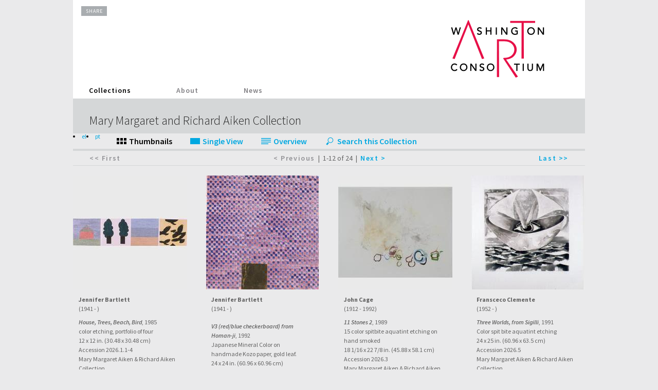

--- FILE ---
content_type: text/html; charset=
request_url: https://washingtonartconsortium.org/Collections/View-Collections/Mary-Margaret-and-Richard-Aiken-Collection
body_size: 4342
content:

<!DOCTYPE html>
<html lang="eng">
<head>
	<meta charset="utf-8" />
	<meta name="viewport" id="vp" content="width=device-width, initial-scale=1, minimum-scale=1, user-scalable=1"/>
	
	<title>Mary Margaret and Richard Aiken Collection</title>
	<meta name="author" content="Washington Art Consortium" />
	
	<link rel='stylesheet' type='text/css' href="https://fonts.googleapis.com/css?family=Source+Sans+Pro:300,400,600,600italic,700,700italic">
 	<link rel="stylesheet" type="text/css" href="/style/WashArtConsortiumMobile.css" media="all" />
	<link rel="stylesheet" type="text/css" href="/style/WashArtConsortium.css" media="all and (min-device-width : 641px)" />
	<!--[if (lt IE 9)&(!IEMobile)]>
		<link rel="stylesheet" type="text/css" href="/style/WashingtonArtConsortium.css" media="all">
	<![endif]-->
	<script src="/script/jquery-1.11.1.min.js"></script>
	<script src="/script/jquery.touchswipe.min.js"></script>
	<script src="/script/framework.js"></script>
	<script src="/script/superfish.js"></script>
	<script type="text/javascript">
$(document).ready(function () {
	if ( $('#loginoptions').css('display') == 'none' ){
		isMobile = true;
	} else {
		isMobile = false;
	}
	
	$('a.popframe').click(function(){ var thisurl = $(this).attr('href'); makeframe(thisurl); return false; });
	$('a.nodeonly, a.gray').click(function(){ return false; });
	

	$('a.newtab').click(function(event){ event.preventDefault(); window.open( $(this).attr('href'), 'library2' ) });
	if ( isMobile == true ) {
		//menutop = $('#pagetop').height();
		//$('ul.mainnav').css({'top': menutop + 'px', 'left': '-'+$('ul.mainnav').width()+'px'} );
		$('#navtrigger').click(function(){ navOpenClose() })
		$('#botsocialwrapper').html($('#topsocialwrapper').html());
		$('#topsocialwrapper').html("");
	} else {
		if ( screen.width < 980 ) {
			var s = screen.width / 980;
			$('#vp').prop('content', 'width=device-width, initial-scale='+s+', minimum-scale='+s+', user-scalable=1');
		}
		//setHeights();
		//$(window).resize(function(){setHeights();})
		$('ul.mainnav').addClass('sf-menu').removeClass('mainnav');
		$('ul.sf-menu').superfish({ delay: 50, speed: 'fast', speedOut: 'fast' });
	}
	$('input[name=submitter_name]').attr('tabindex','0');
	$("<div class=imagetitle2></div>").insertAfter('#lowerleft .Media img').html($('#lowerleft .imagetitle').html());
	$("<div class=imagetitle2></div>").insertAfter('#lowermiddle .Media img').html($('#lowermiddle .imagetitle').html());

});
$(window).load(function(){
	menutop = $('#pagetop').height();
	$('ul.mainnav').css({'top': menutop + 'px', 'left': '-'+$('ul.mainnav').width()+'px'} );
})
function navOpenClose(){
	if ($('ul.mainnav').css('left') == '0px' ) {
		var x = $('ul.mainnav').width();
		//menutop = $('#pagetop').height();
		$('ul.mainnav').animate( { left: '-'+x+'px' }, 250, "swing", function(){
			$(this).css('top', menutop + 'px' );
			$(this).css('position','fixed');
		} );
	} else {
		$('ul.mainnav').css('position','absolute');
		$('ul.mainnav').animate( { left: '0px' }, 250 );
	}
}

	// google analytics code here

//function setHeights(){
	//console.log('win='+$(window).outerHeight() + 'top='+ $('#pagetop').height() + " bot=" + $('#pagebot').height() )
	//$('#main').height( $(window).outerHeight() - ( $('#pagetop').height() + $('#pagebot').height() ) );
	//$('#sidebar').height( $(window).outerHeight() - ( $('#pagetop').height() + $('#pagebot').height() ) );
	//console.log($('#main').height());
	//console.log($('#sidebar').height());
//}
$(function() {
	$("ul.mainnav").swipe( {
		swipeLeft:function(event, direction, distance, duration, fingerCount) {
			navOpenClose();
		},
		threshold:75
	});
});

</script>
<link type="text/css" href="/style/nanoscroller.css" rel="stylesheet" />
<script type="text/javascript" src="/script/openseadragon.js"></script>
<script type="text/javascript" src="/script/jquery.nanoscroller.js"></script>

</head>
<body>
	
	<div id="pagetop">
		<div class="wrapper">
			<div id="topsocialwrapper">
				<div class="addthis_toolbox socialbutton"><a href="http://www.addthis.com/bookmark.html?v=250" class="addthis_button_compact socialshare" >SHARE<img src="/images/framework/pixel.gif" width="1" height="1" alt=""></a>
					<script src="//s7.addthis.com/js/300/addthis_widget.js"></script>
					<script>if (typeof addthis_config !== "undefined") {addthis_config.ui_click = true} else {var addthis_config = {ui_click: true};}</script>
				</div>
			</div>
			<div id="loginoptions">
				
			</div>
			
			<div id="pagehead">
				<div id="logo">
					<a href="/" title="Click for Homepage"><img src="/images/wac_logo_184x114_2.png" height="114" width="184" border="0" alt="Washington Arts Consortium Logo" /></a>
				</div>
			</div>
			<div id="nav"><div id="navtrigger"><img src="/images/mobl_menu_icon.png" id="navbutton" alt="Navigation Button" />Menu</div><ul class="mainnav"><li class=""><a href="https://washingtonartconsortium.org/Collections" class="current" onclick="return false;">Collections</a><ul><li class=""><a href="https://washingtonartconsortium.org/Collections/Collections-Overview">Collections Overview</a></li><li class=""><a href="https://washingtonartconsortium.org/Collections/Search-All-Collections">Search All Collections</a></li><li class=""><a href="https://washingtonartconsortium.org/Collections/View-Collections" class="current">View Collections</a><ul><li class=""><a href="https://washingtonartconsortium.org/Collections/View-Collections/Works-on-Paper-American-Art-1945-1975">Works on Paper: American Art 1945-1975</a></li><li class=""><a href="https://washingtonartconsortium.org/Collections/View-Collections/American-Photographs-1970-1980">American Photographs: 1970-1980</a></li><li class=""><a href="https://washingtonartconsortium.org/Collections/View-Collections/Mary-Margaret-and-Richard-Aiken-Collection" class="current">Mary Margaret and Richard Aiken Collection</a></li><li class=""><a href="https://washingtonartconsortium.org/Collections/View-Collections/Safeco-Collection-of-Northwest-Art-on-Paper">Safeco Collection of Northwest Art on Paper</a></li></ul></li></ul></li><li class=""><a href="https://washingtonartconsortium.org/About" onclick="return false;">About</a><ul><li class=""><a href="https://washingtonartconsortium.org/About/Who-We-Are">Who We Are</a><ul><li class=""><a href="https://washingtonartconsortium.org/About/Who-We-Are/Mission">Mission</a></li><li class=""><a href="https://washingtonartconsortium.org/About/Who-We-Are/Members">Members</a></li><li class=""><a href="https://washingtonartconsortium.org/About/Who-We-Are/Board-of-Directors">Board of Directors</a></li><li class=""><a href="https://washingtonartconsortium.org/About/Who-We-Are/Advisory-Council">Advisory Council</a></li></ul></li><li class=""><a href="https://washingtonartconsortium.org/About/Founding-the-Consortium">Founding the Consortium</a></li><li class=""><a href="https://washingtonartconsortium.org/About/Publications">Publications</a></li><li class=""><a href="https://washingtonartconsortium.org/About/Contact-Info">Contact Info</a></li><li class=""><a href="https://washingtonartconsortium.org/About/Terms-of-Use">Terms of Use</a></li></ul></li><li class=""><a href="https://washingtonartconsortium.org/News" onclick="return false;">News</a><ul><li class=""><a href="https://washingtonartconsortium.org/News/Whats-New">What's New</a></li><li class=""><a href="https://washingtonartconsortium.org/News/News-Archive">News Archive</a></li></ul></li></ul></div>
			
		</div>
	</div>
	<div id="pagemid">
		<div class="wrapper">


	<div id="titlebar">
		
			<h1>Mary Margaret and Richard Aiken Collection</h1><li style="float: left;"><a href="/?el">el</a></li><li style="float: left;"><a href="/?pt">pt</a></li>
		
	</div>

	<div id="art" class="art">
		<div id="artArt1">
				<script type="text/javascript">
					$(document).ready(function(){
						$('a.disabled').click(function(e){e.preventDefault()});
						
							$('#titlebar').append("");
						
						$('.artthumb').hover(function(){$('p', this).css('color','#00a8e1')}, function(){$('p', this).css('color','#646464')})
						$('.artthumb').click(function(){location.href="/Collections/View-Collections/Mary-Margaret-and-Richard-Aiken-Collection?ps=1" + "&p=" + $(this).attr('rel')})
					});
				</script>
				
			<div class="artoptions">
				<a href="/Collections/View-Collections/Mary-Margaret-and-Richard-Aiken-Collection?ps=12&p=1&c=16" class="art-thumbnails current"></a>
				<a href="/Collections/View-Collections/Mary-Margaret-and-Richard-Aiken-Collection?ps=1&p=1" class="art-singleobject"></a>
				<a href="/Collections/View-Collections/Mary-Margaret-and-Richard-Aiken-Collection?mode=overview" class="art-overview"></a>
				<a href="/Collections/View-Collections/Mary-Margaret-and-Richard-Aiken-Collection?mode=search" class="art-searchcol"></a>
			</div>
		
				<div class="artnav">
					<div class="firstlink" style="float:left"><a href="/Collections/View-Collections/Mary-Margaret-and-Richard-Aiken-Collection?p=1" class="disabled">&lt;&lt;&nbsp;First</a></div>
					<a href="/Collections/View-Collections/Mary-Margaret-and-Richard-Aiken-Collection?p=0" class="prev disabled"></a>
					
						<span class="nomobile">&nbsp;|&nbsp;</span> 1-12 of 24 <span class="nomobile">&nbsp;|&nbsp;</span>
					
					<a href="/Collections/View-Collections/Mary-Margaret-and-Richard-Aiken-Collection?p=2" class="next"></a>
					<div class="lastlink" style="float:right"><a href="/Collections/View-Collections/Mary-Margaret-and-Richard-Aiken-Collection?p=2">Last&nbsp;&gt;&gt;</a></div>
					<div class="clearfloat"></div>
				</div>
			
						<div class="artthumb" rel="1">
							<div class="artthumbimg">
								<img src="/content/media/artthumbs/Bartlett-2003-01-1-4.jpg" border="0" alt="Jennifer Bartlett - House, Trees, Beach, Bird"/>
							</div>
							<div class="artthumbtxt">
								<p><strong>Jennifer Bartlett</strong><br>
								(1941 - )</p>
								<p><span class="arttitle">House, Trees, Beach, Bird</span>, 1985<br>
								<span class="addtl">color etching, portfolio of four<br>
								12  x 12 in. (30.48  x 30.48 cm)<br>
								Accession 2026.1.1-4<br>
								Mary Margaret Aiken & Richard Aiken Collection</span></p>
							</div>
							<div class="clearfloat"></div>
						</div>
						
						<div class="artthumb" rel="2">
							<div class="artthumbimg">
								<img src="/content/media/artthumbs/Bartlett-2003-02.jpg" border="0" alt="Jennifer Bartlett - V3 (red/blue checkerboard) from Homan-ji"/>
							</div>
							<div class="artthumbtxt">
								<p><strong>Jennifer Bartlett</strong><br>
								(1941 - )</p><p></p>
								<p><span class="arttitle">V3 (red/blue checkerboard) from Homan-ji</span>, 1992<br>
								<span class="addtl">Japanese Mineral Color on handmade Kozo paper, gold leaf.<br>
								24  x 24 in. (60.96  x 60.96 cm)<br>
								Accession 2026.2<br>
								Mary Margaret Aiken & Richard Aiken Collection</span></p>
							</div>
							<div class="clearfloat"></div>
						</div>
						
						<div class="artthumb" rel="3">
							<div class="artthumbimg">
								<img src="/content/media/artthumbs/Cage_2003-3.jpg" border="0" alt="John Cage - 11 Stones 2"/>
							</div>
							<div class="artthumbtxt">
								<p><strong>John Cage</strong><br>
								(1912 - 1992)</p>
								<p><span class="arttitle">11 Stones 2</span>, 1989<br>
								<span class="addtl">15 color spitbite aquatint etching on hand smoked<br>
								18 1/16  x 22 7/8 in. (45.88  x 58.1 cm)<br>
								Accession 2026.3<br>
								Mary Margaret Aiken & Richard Aiken Collection</span></p>
							</div>
							<div class="clearfloat"></div>
						</div>
						
						<div class="artthumb" style="margin-right: 0;" rel="4">
							<div class="artthumbimg">
								<img src="/content/media/artthumbs/Clemente-2003-5.jpg" border="0" alt="Fransceco Clemente - Three Worlds, from Sigilli"/>
							</div>
							<div class="artthumbtxt">
								<p><strong>Fransceco Clemente</strong><br>
								(1952 - )</p>
								<p><span class="arttitle">Three Worlds, from Sigilli</span>, 1991<br>
								<span class="addtl">Color spit bite aquatint etching<br>
								24  x 25 in. (60.96  x 63.5 cm)<br>
								Accession 2026.5<br>
								Mary Margaret Aiken & Richard Aiken Collection</span></p>
							</div>
							<div class="clearfloat"></div>
						</div>
						
							<div class="clearfloat"></div><hr class="artthumbrule">
						
						<div class="artthumb" rel="5">
							<div class="artthumbimg">
								<img src="/content/media/artthumbs/Clemente-2003-4.jpg" border="0" alt="Fransceco Clemente - Witness, from Sigilli"/>
							</div>
							<div class="artthumbtxt">
								<p><strong>Fransceco Clemente</strong><br>
								(1952 - )</p>
								<p><span class="arttitle">Witness, from Sigilli</span>, 1991<br>
								<span class="addtl">Color spit bite aquatint etching<br>
								25  x 24 in. (63.5  x 60.96 cm)<br>
								Accession 2026.4<br>
								Mary Margaret Aiken & Richard Aiken Collection</span></p>
							</div>
							<div class="clearfloat"></div>
						</div>
						
						<div class="artthumb" rel="6">
							<div class="artthumbimg">
								<img src="/content/media/artthumbs/Diebenkorn-2003-7.jpg" border="0" alt="Richard Diebenkorn - Blue"/>
							</div>
							<div class="artthumbtxt">
								<p><strong>Richard Diebenkorn</strong><br>
								(1922 - 1993)</p>
								<p><span class="arttitle">Blue</span>, 1984<br>
								<span class="addtl">17 color woodcut<br>
								42  x 26 3/4 in. (106.68  x 67.95 cm)<br>
								Accession 2026.7<br>
								Mary Margaret Aiken & Richard Aiken Collection</span></p>
							</div>
							<div class="clearfloat"></div>
						</div>
						
						<div class="artthumb" rel="7">
							<div class="artthumbimg">
								<img src="/content/media/artthumbs/Diebenkorn_2003-6.jpg" border="0" alt="Richard Diebenkorn - Clubs, Blue, Ground"/>
							</div>
							<div class="artthumbtxt">
								<p><strong>Richard Diebenkorn</strong><br>
								(1922 - 1993)</p>
								<p><span class="arttitle">Clubs, Blue, Ground</span>, 1982<br>
								<span class="addtl">2 color aquatint etching<br>
								33  x 26 1/2 in. (83.82  x 67.31 cm)<br>
								Accession 2026.6<br>
								Mary Margaret Aiken & Richard Aiken Collection</span></p>
							</div>
							<div class="clearfloat"></div>
						</div>
						
						<div class="artthumb" style="margin-right: 0;" rel="8">
							<div class="artthumbimg">
								<img src="/content/media/artthumbs/Frankenthaler-2003-8.jpg" border="0" alt="Helen Frankenthaler - Tiger's Eye"/>
							</div>
							<div class="artthumbtxt">
								<p><strong>Helen Frankenthaler</strong><br>
								(1928 - 2026)</p>
								<p><span class="arttitle">Tiger's Eye</span>, 1987<br>
								<span class="addtl">color etching, aquatint, lithograph<br>
								19 1/8  x 22 3/8 in. (48.58  x 56.83 cm)<br>
								Accession 2026.8<br>
								Mary Margaret Aiken & Richard Aiken Collection</span></p>
							</div>
							<div class="clearfloat"></div>
						</div>
						
							<div class="clearfloat"></div><hr class="artthumbrule">
						
						<div class="artthumb" rel="9">
							<div class="artthumbimg">
								<img src="/content/media/artthumbs/Jenkins-2003-9.jpg" border="0" alt="Paul Jenkins - Single Out"/>
							</div>
							<div class="artthumbtxt">
								<p><strong>Paul Jenkins</strong><br>
								(1923 - )</p>
								<p><span class="arttitle">Single Out</span>, 1972<br>
								<span class="addtl">Color lithograph<br>
								24  x 18 in. (60.96  x 45.72 cm)<br>
								Accession 2026.9<br>
								Mary Margaret Aiken & Richard Aiken Collection</span></p>
							</div>
							<div class="clearfloat"></div>
						</div>
						
						<div class="artthumb" rel="10">
							<div class="artthumbimg">
								<img src="/content/media/artthumbs/Johns-2003-10.jpg" border="0" alt="Jasper Johns - Between The Clock And The Bed"/>
							</div>
							<div class="artthumbtxt">
								<p><strong>Jasper Johns</strong><br>
								(1930 - )</p>
								<p><span class="arttitle">Between The Clock And The Bed</span>, 1989<br>
								<span class="addtl">14 color lithograph<br>
								26 1/4  x 40 1/4 in. (66.65  x 102.24 cm)<br>
								Accession 2026.10<br>
								Mary Margaret Aiken & Richard Aiken Collection</span></p>
							</div>
							<div class="clearfloat"></div>
						</div>
						
						<div class="artthumb" rel="11">
							<div class="artthumbimg">
								<img src="/content/media/artthumbs/Lawrence-2003-11.jpg" border="0" alt="Jacob Lawrence - The Hanging (#22), from The Legend of John Brown"/>
							</div>
							<div class="artthumbtxt">
								<p><strong>Jacob Lawrence</strong><br>
								(1917 - 2026)</p>
								<p><span class="arttitle">The Hanging (#22), from The Legend of John Brown</span>, 1977<br>
								<span class="addtl">silkscreen print<br>
								20  x 14 in. (50.8  x 35.56 cm)<br>
								Accession 2026.11<br>
								Mary Margaret Aiken & Richard Aiken Collection</span></p>
							</div>
							<div class="clearfloat"></div>
						</div>
						
						<div class="artthumb" style="margin-right: 0;" rel="12">
							<div class="artthumbimg">
								<img src="/content/media/artthumbs/Motherwell-2003-12.jpg" border="0" alt="Robert Motherwell - America La France Variation VIII"/>
							</div>
							<div class="artthumbtxt">
								<p><strong>Robert Motherwell</strong><br>
								(1915 - 1991)</p>
								<p><span class="arttitle">America La France Variation VIII</span>, 1984<br>
								<span class="addtl">5 color lithograph with collage<br>
								50  x 21 1/2 in. (127  x 54.61 cm)<br>
								Accession 2026.12<br>
								Mary Margaret Aiken & Richard Aiken Collection</span></p>
							</div>
							<div class="clearfloat"></div>
						</div>
						
							<div class="clearfloat"></div><hr class="artthumbrulelast">
						
				<div class="artnav">
					<div class="firstlink" style="float:left"><a href="/Collections/View-Collections/Mary-Margaret-and-Richard-Aiken-Collection?p=1" class="disabled">&lt;&lt;&nbsp;First</a></div>
					<a href="/Collections/View-Collections/Mary-Margaret-and-Richard-Aiken-Collection?p=0" class="prev disabled"></a>
					
						<span class="nomobile">&nbsp;|&nbsp;</span> 1-12 of 24 <span class="nomobile">&nbsp;|&nbsp;</span>
					
					<a href="/Collections/View-Collections/Mary-Margaret-and-Richard-Aiken-Collection?p=2" class="next"></a>
					<div class="lastlink" style="float:right"><a href="/Collections/View-Collections/Mary-Margaret-and-Richard-Aiken-Collection?p=2">Last&nbsp;&gt;&gt;</a></div>
					<div class="clearfloat"></div>
				</div>
			</div>
	</div>

		</div> 
	</div> 
	<div id="pagebot">
		<div class="wrapper">
			<div id="botsocialwrapper"></div>
			<div id="footer" class="footer">
				<p>&copy; 2026&nbsp;Washington Art Consortium | <a href="/About/Terms-of-Use">Terms of Use</a> | Design by <a href="http://www.mgrear.com" target="_blank">Malcolm Grear Designers</a></p>

			</div>
		</div>
	</div>
<script defer src="https://static.cloudflareinsights.com/beacon.min.js/vcd15cbe7772f49c399c6a5babf22c1241717689176015" integrity="sha512-ZpsOmlRQV6y907TI0dKBHq9Md29nnaEIPlkf84rnaERnq6zvWvPUqr2ft8M1aS28oN72PdrCzSjY4U6VaAw1EQ==" data-cf-beacon='{"version":"2024.11.0","token":"6d198b0f29c348909929ccd544778a2f","r":1,"server_timing":{"name":{"cfCacheStatus":true,"cfEdge":true,"cfExtPri":true,"cfL4":true,"cfOrigin":true,"cfSpeedBrain":true},"location_startswith":null}}' crossorigin="anonymous"></script>
</body>
</html>


--- FILE ---
content_type: text/css
request_url: https://washingtonartconsortium.org/style/WashArtConsortiumMobile.css
body_size: 3952
content:
html, body, div, span, applet, object, iframe, h1, h2, h3, h4, h5, h6, p, blockquote, pre, a, abbr, acronym, address, big, cite, code, del, dfn, em, font, img, ins, kbd, q, s, samp, small, strike, strong, sub, sup, tt, var, b, u, i, center, dl, dt, dd, ol, ul, li, fieldset, form, label, legend, table, caption, tbody, tfoot, thead, tr, th, td {margin: 0; padding: 0; border: 0; outline: 0; font-size: 100%; vertical-align: baseline; background: transparent;}
html { overflow: -moz-scrollbars-vertical; overflow-y: scroll; }
body { line-height: 1; font-family: 'Source Sans Pro', Arial, Helvetica, sans-serif; font-weight:normal; font-size: 100%; margin: 0; }

ol, ul {list-style: none;}
td { vertical-align: top; }
:focus {outline: 0;}
table { border-collapse: collapse; border-spacing: 0;}
.clearfloat { clear: both; height: 0; font-size: 0; }
.highlight { background: #feba10; }

/* basic blocks */
p { font-size: 1.15rem; color: #4A4A4A; line-height: 1.35; padding: .7rem 5%; font-weight: 400; }
h1 { font-size: 1.3rem; line-height: 1.1; color: #FC8215; font-weight: 600; padding-top: .2rem; padding-bottom: .1rem; }
h2 { font-size: 1.35rem; line-height: 1.2; color: #FC8215; padding: .75rem 5% .5rem 5%; font-weight: 600; }
h3, h4, h5, h6 { font-size: 1.1rem; line-height: 1.5; color: #FC8215;padding: 0 5% .2rem 5%;  font-weight: 600; }
sup { position: relative; top: -0.3em; font-size: .9rem; color: #8a8a8a; }
sub { position: relative; bottom: -0.3em; font-size: .9rem; color: #8a8a8a; }

/* Links */
a:link, a:link img { color: #00a8e1; text-decoration: none; outline: none;}
a:hover, a:hover img, a:active, a:active img { color: #000; }
a:visited, a:visited img { color: #00a8e1; }
a:active { text-decoration: none; }
.main a:hover, .sidebar a:hover { text-decoration: underline; }

a.socialshare, a.socialshare:active { display: block; background: #A9ADB0; color: #fff; font-size: 1.3rem; width: 100%; height: 2rem; padding: 0; line-height: 2rem; text-align: center; text-transform: uppercase; text-decoration: none; letter-spacing: .1rem; }
#topsocialwrapper { display: none; }
#botsocialwrapper { display: block; padding: .6rem 0; }
.socialbutton { height: 2rem; width: 25%; margin: 0 auto; }

/* Media Base */
img { display: block; }
.imagedivfull, .imagedivleft, .imagedivright { z-index: 100; position: relative; float: none; }
.imagetitlebg, .imagecaptionbg { display: none; }

/* Page layout */
body { background-color: #EAEAEB; }
#pagetop {  }
#pagemid {  }
#pagebot {  }

.nomobile { display: none; }
.wrapper { width: 100%; position: relative; margin: 0 auto; overflow: visible; }

#pagetop .wrapper { background-color: #FFF; }
#pagemid .wrapper {  }
#pagebot .wrapper {  }

.footer { padding-bottom: 2rem; }
.footer p { color: #919195; font-size: .7rem; line-height: 1.5; padding: .3rem 5%; font-weight: 300; }

#pagehead { padding-top: .9rem; }
#loginoptions { display: none;  }
#logo { margin: 0 30%; }
#logo img { width: 100%; height: auto; }
#nav { padding-bottom: .1rem; margin-top: -.9rem; }
#navtrigger { display: block; width: 14%; margin: .3rem 5%; cursor: pointer; text-align: center; font-size: 1.15rem; color: #807f83; font-weight: 600; line-height: 1.5;}
#navtrigger img { display: block; width: 100%; }

/* Main Navigation */
ul.mainnav { position: fixed; display: table-cell; left: -100%; top: 10%; background-color: rgba(0,130,200,.95); z-index: 200; max-width: 90%; }
ul.mainnav li a { color: #FFF; text-decoration: none; outline: none; }
ul.mainnav li { font-size: 1.1rem; line-height: 1.4; text-transform: none; color: #000; padding: .5rem 0; margin: 0 5%; list-style-type: none; font-weight: 600; letter-spacing: .1rem; }
ul.mainnav li.nomobile { display: none; }
ul.mainnav li ul { padding: .5rem 0 0 0; margin: 0 0 0 0; list-style-position: outside; }
ul.mainnav li ul:last { padding: 0; margin: 0; list-style-position: outside; border-bottom: none; }
ul.mainnav li ul li { font-size: .9rem; text-transform: none; color: #000; padding: .5rem 0rem; list-style-type: none; font-weight: 500; letter-spacing: 0rem; }
ul.mainnav li ul li:last-child { margin-bottom: .5rem; }

/* Homepage */
#marquee { width: 200%; margin: 0 -50% 0 -50%; background-color: #AAA; }
#marquee .slidetitle, #marquee .slidetitlebg { display: none; }
#homelower { background-color: #D8D9DA; padding-bottom: 1.5rem;}
#lowerleft {  }
#lowermiddle {  }
#lowerright {  }

/* Inner page (standard ) */
#titlebar { background: #D5D7D8; padding-bottom: .6rem;}
#main { float: none; }
#sidebar { float: none; }
.sidebar { width: 100%; overflow-x: hidden; }
.main { width: 100%; padding-bottom: .5rem; padding-top: .5rem; overflow-x: hidden; min-height: 1rem;}
#art, #wide { float: none; }

#titlebar h1 { line-height: 1.1; font-size: 1.5rem; padding: 1.4rem 5% .6rem 5%; margin: 0; font-weight: 400; color: #000; }
#titlebar h1 a { color: #262626; text-decoration: none; }
#titlebar h1 a:hover { color: #262626; text-decoration: underline; }
#titlebar h3 { line-height: 1; font-size: .9rem; padding: .5rem 5%; margin: 0; font-weight: 400; color: #262626; }
.pagecontent { background-color: #FFF; min-height: 1rem; padding-top: .5rem; }

.main h1, .main h2, .main h3, .main h4, .main h5, .main h6, .main p { padding-left: 5%; padding-right: 5%; }
.main p.dateline { font-size: .95rem; color: #1a1a1a; text-transform: uppercase; font-weight: 600; padding-bottom: 0; letter-spacing: .1rem; margin: 0; padding: 0 5% .5rem 5%; }

.main table { margin: 1rem 5%; max-width: 90%; }
.main table td, .main table th { font-size: 1rem; line-height: 1.2; padding: .2rem; margin: 0; border: solid .1rem #9a9a9a; border-collapse: collapse; }
.main table th { color: #262626; background-color: #D5D7D8; font-weight: bold; text-align: center; }

.main ul, .main ol { margin: .3rem 5%; list-style-position: outside; padding-left: 0; }
.main ul { list-style-type: none; }
.main ol { list-style-type: decimal; }
.main ul li, .main ol li { font-size: 1.15rem; font-weight: 400:; color: #4A4A4A; line-height: 1.35; padding: 0; }
.main ul li:before { content:"•  "; font-size: .9rem; }

.main hr { margin: .5rem 5%; padding: 0; color: #9a9a9a; background-color: #9a9a9a; height: .2rem; border: 0; }
.main .Media img, .main .Article img { width: 100%; margin: .7rem 0; }

.sidebar h1, .sidebar h2, .sidebar h3, .sidebar h4, .sidebar h5, .sidebar h6, .sidebar p { padding-left: 5%; padding-right: 5%; }
.sidebar p  { font-size: 1rem; font-weight: 400:; color: #000; line-height: 1.5; padding-top: .5rem; padding-bottom: .5rem; }
.sidebar h1, .sidebar h2 { font-size: 1rem; font-weight: 600; color: #FFF; line-height: 1.1; padding: .9rem; }
.sidebar h3, .sidebar h4, .sidebar h5, .sidebar h6 { font-size: 1rem; font-weight: 600:; color: #000; line-height: 1.2; padding-top: .3rem; padding-bottom: .3rem; }

.sidebar table { margin-left: 2%; margin-right: 2%; max-width: 96%;}
.sidebar table td, .sidebar table th { font-size: 1rem; line-height: 1.8rem; padding: .2rem 4%; margin: 0; border: solid .1rem #DADADA; border-collapse: collapse;  }
.sidebar table th { color: #000; font-weight: bold; text-align: center; }

.sidebar ul, .sidebar ol { margin: .3rem 5%; list-style-position: outside; padding-left: 0; }
.sidebar ul { list-style-type: none; }
.sidebar ol { list-style-type: decimal; }
.sidebar ul li, .sidebar ol li { font-size: 1.15rem; font-weight: 400:; color: #000; line-height: 1.35; padding: 0; }
.sidebar ul li:before { content:"•  "; font-size: .9rem; }

.sidebar hr { width: 90%; margin: .7rem auto; color: #DADADA; background-color: #DADADA; height: .2rem; border: 0; }
.sidebar .Media img, .sidebar .Article img { width: 100%; }

.sidebar img.playbutton { width: 25%; }
.sidebar .imagedivfull, .sidebar .imagedivleft, .sidebar .imagedivright { width: 96%; margin: .5rem auto; }
.sidebar .Article, .sidebar .Media { background-color: #5DC09B; padding-top: .5rem; padding-bottom: .5rem; }
.sidebar .Article a, .sidebar .Media a { color: #0045EB }

/* Inner page (wide) */
.wide { width: 100%; }
.wide h1, .wide h2, .wide h3, .wide h4, .wide h5, .wide h6, .wide p { padding-left: 5%; padding-right: 5%; }
.wide p.dateline { font-size: .95rem; color: #1a1a1a; text-transform: uppercase; font-weight: 600; padding-bottom: 0; letter-spacing: .1rem; margin: 0; padding: 0 5% .5rem 5%; }
.wide table { margin: 1rem 5%; max-width: 90%; }
.wide table td, .wide table th { font-size: 1rem; line-height: 1.2; padding: .2rem; margin: 0; border: solid .1rem #9a9a9a; border-collapse: collapse; }
.wide table th { color: #262626; background-color: #D5D7D8; font-weight: bold; text-align: center; }
.wide ul, .wide ol { margin: .3rem 5%; list-style-position: outside; padding-left: 0; }
.wide ul { list-style-type: none; }
.wide ol { list-style-type: decimal; }
.wide ul li, .wide ol li { font-size: 1.15rem; font-weight: 400:; color: #4A4A4A; line-height: 1.35; padding: 0; }
.wide ul li:before { content:"•  "; font-size: .9rem; }
.wide hr { margin: .5rem 5%; padding: 0; color: #9a9a9a; background-color: #9a9a9a; height: .2rem; border: 0; }
.wide .Media img, .wide .Article img { width: 100%; margin: .7rem 0; }

/*  slideshows */
.slides > li {display: none; -webkit-backface-visibility: hidden;} /* Hide the slides before the JS is loaded. Avoids image jumping */
.slides li img { width: 100%; }

.fill_me_in_please { background: transparent; border: none; outline: none; padding: 0; margin: 0; height: 1px; width: 1px; position: fixed; left: -9999px;}
input[name=submitter_name] { background: transparent; border: none; outline: none; padding: 0; margin: 0; height: 1px; width: 1px; position: fixed; left: -9999px;}

#homelower .Media .imagedivfull, #homelower .Media .imagedivright, #homelower .Media .imagedivleft { margin: 1rem 0 1.5rem 0; }
#homelower .Media img { width: 100%; }
#homelower .Media .imagetitlebg { display: none; }
#homelower .Media .imagetitle { display: none; }
#homelower .Media .imagetitle2 h3 { font-weight: 600; font-size: 1.4rem; color: #FC8215; line-height: 1.2; margin: 0; padding: .6rem 8% .2rem 8%; }
#homelower .Media .imagetitle2 h3 a { color: #FC8215 !important; text-decoration: none; outline: none; border: none; }
#homelower .Media .imagetitle2 h3 a:hover { color: #FC8215 !important; text-decoration: underline; }
#homelower .Media .imagecaption p { color: #262626; font-size: 1.1rem; line-height: 1.4; padding: .2rem 8%; font-weight: 400; }

#homelower .Article h1, #homelower .Article h2, #homelower .Article h3, #homelower .Article h4, #homelower .Article h5, #homelower .Article h6 { font-weight: 600; font-size: 1.4rem; color: #FC8215; line-height: 1.2; margin: 0; padding: .2rem 8%; }
#homelower .Article p { color: #262626; font-size: 1.1rem; line-height: 1.3; padding: .5rem 8%; font-weight: 400; }
#homelower .Article .imagedivfull, #homelower .Article .imagedivleft, #homelower .Article .imagedivright { display: none; }

#homelower .Article p a { color: #262626; text-decoration: none; }
#homelower .Article p a:hover { color: #262626; text-decoration: underline; }

.main .imagecaption p { color: #262626; font-size: .9rem; line-height: 1.2; padding: .4rem 5%; font-weight: 400; }
.main .imagedivfull, .main .imagedivright, .main  .imagedivleft, .wide .imagedivfull, .wide .imagedivright, .wide .imagedivleft { width: 100%; margin: .5rem 0; }

/* Special Art Pages Styling */
.artthumb { width: 100%; min-height: 1rem; cursor: pointer; border-bottom: solid .1rem #D8D9DA; }
.artthumbimg { float: left; width: 30%; margin: .5rem 3% .5rem 2%; }
.artthumbimg img { width: 100%; }
.artthumbtxt { min-height: 1rem; overflow: hidden; padding-top: .75rem; margin-right: 5%; }
.artthumbtxt p { padding: 0; color: #646464; font-size: .8rem; font-weight: 400; line-height: 1.5; margin: 0; }
.artthumbrule { display: none; }
.artthumbrulelast { display: none; }
.arttitle { font-weight: 600; font-style: italic; }

.artoptions { height: 2rem; border-bottom: .3rem solid #D5D7D8; font-size: 1.5rem; line-height: 2rem; font-weight: 600; padding: 0 2%; }

/*.artoptions a { display: inline-block; height: 1.2rem; width: 1.846rem; margin: .4rem 7%; color: #00a8e1; text-decoration: none; background-position: bottom left; }
.artoptions a:hover { background-position: top left; color: #000; text-decoration: none; }
.artoptions a.current, .artoptions a.current:hover { color: #000; text-decoration: none; background-position: top left; }
a.art-search, a.art-searchcol { background-image: url(/images/wac_search_icon.png); background-size: 100% 200%; background-repeat: no-repeat; }
a.art-overview {  background-image: url(/images/wac_overview_icon.png); background-size: 100% 200%;  background-repeat: no-repeat; }
a.art-singleobject {  background-image: url(/images/wac_single_icon.png); background-size: 100% 200%;  background-repeat: no-repeat; }
a.art-thumbnails { background-image: url(/images/wac_thumbs_icon.png); background-size:  100% 200%;  background-repeat: no-repeat; }*/

.artoptions a { display: inline-block; height: 1.2rem; width: 1.846rem; margin: .4rem 7%; color: #00a8e1; text-decoration: none; background-size: 100% 100%; background-repeat: no-repeat; }

a.art-search, a.art-searchcol { background-image: url(/images/wac_search_icon.png); }
a.art-overview {  background-image: url(/images/wac_overview_icon.png); }
a.art-singleobject {  background-image: url(/images/wac_single_icon.png); }
a.art-thumbnails { background-image: url(/images/wac_thumbs_icon.png); }

a.art-search.current, a.art-searchcol.current { background-image: url(/images/wac_search_icon_blk.png); }
a.art-overview.current {  background-image: url(/images/wac_overview_icon_blk.png); }
a.art-singleobject.current {  background-image: url(/images/wac_single_icon_blk.png); }
a.art-thumbnails.current { background-image: url(/images/wac_thumbs_icon_blk.png); }

div.firstlink { display: none; }
div.lastlink { display: none; }
span.addtl { display: none; }

.artnav { height: 2rem; border-bottom: solid .3rem #D5D7D8; padding: 0 5%;text-align: center; font-size: 1rem; line-height: 2; color: #646464; }
.artnav a { color: #00a8e1; font-weight: 600; text-decoration: none; letter-spacing: .1rem;}
.artnav a.prev { display: block; float: left; }
.artnav a.next { display: block; float: right; }
.artnav a.prev:before { content: "< PREV"; }
.artnav a.next:before { content: "NEXT >"; }
.artnav a:hover, .artnav a.current:hover { text-decoration: none; color: #000; }
.artnav a.disabled { text-decoration: none; color: #919195; cursor: default; }

.artsearchintro { display: none; }
.artsearches { position: relative; margin: 0 5%;}
.artsearchtitle { line-height: 1.5rem; font-size: 1rem; padding: .5rem 0 .25rem 0; font-weight: 700; color: #FC8215; clear: both; }
.artsearchinstruct { z-index: 1; }
.artsearchinstruct p { padding: 0; font-size: .9rem; margin-bottom: .9rem; }
.artsearchselect { width: 56%; height: 1.8rem; border: solid .1rem #aaa; line-height: 1.8rem; padding: 0 10% 0 2%; float: left; position: relative; z-index: 1; background: #fff url(/images/WAC_searchfield_arrow.png) center right no-repeat; background-size: 15% 1.5rem; margin-right: 2%; margin-bottom: 1rem; }
.artsearchselect.gray { background-color: #EFEFEF; }
.artsearchselecttxt { font-size: .8rem; line-height: 1.8rem; }
.artsearches hr { color: #AAA; height: .1rem; width: 100%; background-color: #AAA; margin: .5rem 0; border: none;  }

.artsearchsubmit { display: block; height: 1.8rem; width: 26%; background: #FC8215; border: solid .1rem #FC8215; color: #fff; float: left; text-align: center; text-transform: uppercase; line-height: 1.8rem; letter-spacing: .1rem; cursor: pointer; z-index: 1; }
.artsearchsubmit.disabled, .artsearchsubmit.disabled:hover { background-color: #7a7a7a; cursor: default; border-color: #7A7A7A; }
.artselectarrow { position: absolute; right: 0; top: 0; height: 1.8rem; width: 1.9rem; color: #aaa; }
.artsearchlist { position: fixed; left: -2000px; top: 2.5%; width: 90%; background-color: #00a8e1; color: #fff; border: solid .2rem #00a8e1; height: 95%; z-index:3; }
.artsearchlist .nano .nano-content p { color: #fff; padding: 0 .5rem; margin: 0 1rem 0 0; line-height: 2.5rem; font-size: 1rem; white-space: nowrap; font-weight: 600; }
.artsearchlist .nano .nano-content p:hover { color: #262626; background-color: #fff; padding: 0 .5rem; line-height: 2.5rem; font-size: 1rem; }

.artmain { width: 100%; padding-bottom: 3rem; background: #EAEAEB; }
.artmain #objectimage { height: auto; width: 100%; }
.artmain #objectimage img { height: auto; width: 100%; }
.artmain p { color: #646464; }
.artmain h3 { color: #646464; padding: .2rem 5%; font-size: 1.1rem; line-height: 1; margin: 0; }

.artside { display: none; }

/* --------------------------------------------- */
/* Framework styles for login                    */
/* --------------------------------------------- */
#opacitylayer { background-color:#000; opacity:.4; -moz-opacity:.4; filter:alpha(opacity=40); height:100%; width: 100%; background-repeat:repeat; position:fixed; top:0; left:0; z-index:10000; }
#loginframe {  display: none; }

/* -------- FRAMEWORK REQUIRED STYLES ------- */

.main .collectionDetail {  }
.main .collectiondetail .collectionitem { padding: 0px;  border-bottom: solid .3rem #D8D9DA; }
.main .collectiondetail .collectionitem:last-child { border-bottom: none; }
.main .collectiondetail .collectionitem .collectionitemimage { margin: .6rem 0; width: 100%; padding: 0; }
.main .collectiondetail .collectionitem .collectionitemimage img { width: 100%; }
.main .collectiondetail .collectionitem .collectionitemtext { margin: 0; padding-bottom: 1.25rem; }
.main .collectiondetail .collectionitem .collectionitemtext h3 { font-size: 1.35rem; line-height: 1.25; padding: .5rem 5%; }
.main .collectiondetail .collectionitem .collectionitemtext h3 a { color: #FC8215 !important; }
.main .collectiondetail .collectionitem .collectionitemtext h3 a:hover { color: #FC8215 !important; text-decoration: underline; }
.main .collectiondetail .collectionitem .collectionitemtext p { padding-left: 5%; padding-right: 5%;  }
.main .collectiondetail .collectionitem .collectionitemtext p.dateline { font-size: .9rem; padding-left: 5%; padding-right: 5%; margin-top: .8rem; color: #6a6a6a; text-transform: uppercase; font-weight: 600; letter-spacing: .1rem }
.main .collectiondetail .collectionitem .collectionitemtext p a { display: none; }

.sidebar .Collection { display: none; }

.main .NavBar { margin: -1rem 0 1rem 0; padding: 0 5%; border-bottom: .3rem solid #D5D7D8; font-size: .95rem; line-height: 2.2rem; color: #646464; font-weight: 600; }
.main .NavBar a.previtem { display: block; float: left; }
.main .NavBar a.previtem.gray, .main .NavBar a.nextitem.gray { cursoe: default; color: #AAA; }
.main .NavBar a.previtem:after { content: "< PREV" }
.main .NavBar a.nextitem { display: block; float: right; }
.main .NavBar a.nextitem:after { content: "NEXT >" }

.topnavbar, .botnavbar { display: none; }

#sessionmsgbox { display: none; }

.simplebox { margin: .5rem 0; padding: .8rem 5%; background: #F4F4F4; border: none; }
h2.simplebox-title, .simplebox-content { }
h2.simplebox-title {  font-size: 1.4rem; color: #716FB3 !important; font-weight: 700; line-height: 1.5; padding: 0; margin: 0; font-style: italic; }
.simplebox-content p { font-size: 1rem; font-weight: 400:; color: #262626; line-height: 1.5; padding: .6rem 0; margin: 0; }

.sidebar .simplebox { width: 96%; margin: .5rem auto; }


--- FILE ---
content_type: text/css
request_url: https://washingtonartconsortium.org/style/WashArtConsortium.css
body_size: 7139
content:
html, body, div, span, applet, object, iframe, h1, h2, h3, h4, h5, h6, p, blockquote, pre, a, abbr, acronym, address, big, cite, code, del, dfn, em, font, img, ins, kbd, q, s, samp, small, strike, strong, sub, sup, tt, var, b, u, i, center, dl, dt, dd, ol, ul, li, fieldset, form, label, legend, table, caption, tbody, tfoot, thead, tr, th, td {margin: 0; padding: 0; border: 0; outline: 0; font-size: 100%; vertical-align: baseline; background: transparent;}
html { overflow: -moz-scrollbars-vertical; overflow-y: scroll; }
body { line-height: 1; font-family: 'Source Sans Pro', Arial, Helvetica, sans-serif; font-weight:normal; font-size:12px; margin: 0px; }

ol, ul {list-style: none;}
td { vertical-align: top; }
:focus {outline: 0;}
table { border-collapse: collapse; border-spacing: 0;}
.clearfloat { clear: both; height: 0px; font-size: 0px; }
.highlight { background: #feba10; }

/* basic blocks */
p  { font-size: 13px; font-weight: 400:; color: #262626; line-height: 20px; padding: 5px 82px 5px 28px; }
h1 { font-size: 18px; font-weight: 700:; color: #FC8215; line-height: 24px; padding: 12px 82px 6px 28px; }
h2 { font-size: 15px; font-weight: 600:; color: #FC8215; line-height: 20px; padding: 12px 82px 6px 28px; }
h3, h4, h5, h6 { font-size: 13px; font-weight: 600:; color: #FC8215; line-height: 18px; padding: 16px 82px 3px 28px; }
sup { position: relative; top: -0.3em; font-size: 11px; color: #8a8a8a; }
sub { position: relative; bottom: -0.3em; font-size: 11px; color: #8a8a8a; }

/* Links */
a:link, a:link img { color: #00a8e1; text-decoration: none; outline: none;}
a:hover, a:hover img, a:active, a:active img { color: #000; text-decoration: none; outline: none;}
a:visited, a:visited img { color: #00a8e1; }
.main a:hover, .sidebar a:hover { text-decoration: underline; }
a.socialshare, a.socialshare:active { display: block; background: #A9ADB0; color: #fff; font-size: 10px; width: 50px; height: 19px; line-height: 19px; text-align: center; text-transform: uppercase; text-decoration: none; letter-spacing: 1px; }
a.socialshare:hover, a.socialshare:active { text-decoration: underline; background: #A9ADB0; color: #fff; }
#topsocialwrapper { display: block; position: absolute; top: 12px; left: 16px;  height: 19px; width: 50px; }
#botsocialwrapper { display: none; }
.socialbutton { display: block; height: 19px; width: 50px; }

/* Media Base */
img { display: block; }
.imagedivfull { z-index: 100; position: relative; }
.imagedivleft { z-index: 100; position: relative; float: left; }
.imagedivright { z-index: 100; position: relative; float: right; }
.imagetitlebg, .imagecaptionbg { display: none; }

/* Page layout */
body { background-color: #EAEAEB; }
#pagetop {  }
#pagemid {  }
#pagebot {  }

.wrapper { width: 996px; position: relative; margin: 0 auto; overflow: visible; }

.nomobile { display: block; }
span.nomobile { display: inline; }

#pagetop .wrapper { background-color: #FFF; }
#pagemid .wrapper {  }
#pagebot .wrapper {  }

.footer { height: 20px; padding-bottom: 40px; }
.footer p { color: #919195; font-size: 10px; line-height: 12px; padding: 8px 24px 8px 24px; font-weight: 300; }

#pagehead { height: 120px; padding-top: 38px; }
#logo { height: 114px; margin: 0; }
#logo img { height: 114px; width: 184px; margin: 0 78px 0 734px; }
#nav { height: 34px; padding: 0; text-align: left; margin-top: 0; }
#navtrigger { display: none; }
#nav ul.sf-menu { display: block; }

/* Homepage */
#marquee { width: 996px; height: 400px; background-color: #AAA; margin: 0; }
#marquee .slidetitle, #marquee .slidetitlebg { display: block; }
#homelower { background-color: #D8D9DA; padding-bottom: 24px;}
#lowerleft { float: left; width: 318px; min-height: 94px; margin-left: 6px; padding-top: 21px; }
#lowermiddle { float: left; width: 318px; min-height: 94px; margin-left: 15px; padding-top: 21px; }
#lowerright { float: left; width: 318px; min-height: 94px;  margin-left: 19px; padding-top: 21px; }

#homelower .Article h1, #homelower .Article h2, #homelower .Article h3, #homelower .Article h4, #homelower .Article h5, #homelower .Article h6 { font-weight: 600; font-size: 18px; color: #FC8215; line-height: 24px; margin: 0; padding: 6px 27px 4px 18px; }
#homelower .Article p { color: #262626; font-size: 12px; line-height: 19px; padding: 3px 27px 5px 18px; font-weight: 400; }
#homelower .Article .imagedivfull, #homelower .Article .imagedivleft, #homelower .Article .imagedivright { display: none; }
/*#lowerleft h2 { font-weight: 600; font-size: 18px; color: #FC8215; line-height: 24px; margin: 0; padding: 8px 18px; }*/

/* Inner page (standard ) */
#titlebar { min-height: 68px; background: #D5D7D8; padding-bottom: 0; }
#main { float: right; }
#sidebar { float: left; }
.sidebar { width: 322px; padding-top: 52px; padding-bottom: 40px; overflow-x: hidden; min-height: 308px;  background: transparent; }
.main { width: 674px; padding-bottom: 40px; padding-top: 10px; overflow-x: hidden; min-height: 350px;}
#art, #wide { float: none; }
.art. .wide { width: 996px; min-height: 300px; }

#titlebar h1 { line-height: 50px; font-size: 24px; padding: 18px 32px 0 32px; margin: 0; font-weight: 300; color: #262626; }
#titlebar h1 a { color: #262626; text-decoration: none; }
#titlebar h1 a:hover { color: #262626; text-decoration: underline; }
#titlebar h3 { line-height: 24px; font-size: 13px; padding: 0px 32px 8px 32px; margin: 0; font-weight: 400; color: #262626; }
.pagecontent { background-color: #FFF; min-height: 300px; padding-top: 10px; }

.main h1, .main h2, .main h3, .main h4, .main h5, .main h6, .main p { padding-left: 28px; padding-right: 82px; }
.main p.dateline { font-size: 11px; color: #6a6a6a; text-transform: uppercase; font-weight: bold; padding-bottom: 0; letter-spacing: .5px; margin: 0; padding: 5px 82px 5px 28px; }
.main span.pullquote { display: block; color: #716FB3; font-weight: 600; line-height: 34px; background: #F4F4F4; padding: 12px 28px; }

.main table { margin: 12px 82px 12px 0px; max-width: 558px; }
.main table td, .main table th { font-size: 13px; line-height: 20px; padding: 2px 12px; margin: 0; border: solid 1px #9a9a9a; border-collapse: collapse;  max-width: 558px; }
.main table th { color: #262626; background-color: #D5D7D8; font-weight: bold; text-align: center; }
.main ul, .main ol { margin: 6px 82px 6px 38px; list-style-position: outside; padding-left: 15px; }
.main ul { list-style-type: none; }
.main ol { list-style-type: decimal; }
.main ul li { font-size: 13px; font-weight: 400:; color: #262626; line-height: 20px; padding: 0; text-indent: -8px; }
.main ol li { font-size: 13px; font-weight: 400:; color: #262626; line-height: 20px; padding: 0; }
.main ul li:before { content:"• "; font-size:10pt; }
.main hr { margin: 8px 28px 8px 82px; padding: 0; color: #9a9a9a; background-color: #9a9a9a; height: 2px; border: 0; }

.sidebar h1, .sidebar h2, .sidebar h3, .sidebar h4, .sidebar h5, .sidebar h6, .sidebar p { padding-left: 40px; padding-right: 52px; }
.sidebar p  { font-size: 13px; font-weight: 400:; color: #262626; line-height: 20px; padding-top: 5px; padding-bottom: 5px; }
.sidebar h1, .sidebar h2 { font-size: 14px; font-weight: 600; color: #4caf88; line-height: 17px; padding-top: 11px; padding-bottom: 10px; }
.sidebar h3, .sidebar h4, .sidebar h5, .sidebar h6 { font-size: 13px; font-weight: 600:; color: #000; line-height: 15px; padding-top: 5px; padding-bottom: 5px; }
.sidebar ul, .sidebar ol { margin: 6px 52px 6px 43px; list-style-position: outside; padding-left: 15px; }
.sidebar ul { list-style-type: none; }
.sidebar ol { list-style-type: decimal; }
.sidebar ul li { font-size: 13px; font-weight: 400:; color: #262626; line-height: 20px; padding: 0; text-indent: -8px; }
.sidebar ol li { font-size: 13px; font-weight: 400:; color: #262626; line-height: 20px; padding: 0; }
.sidebar ul li:before { content:"• "; font-size:10pt; }
.sidebar table { margin-left: 40px; margin-right: 52px; max-width: 230px;}
.sidebar table td, .sidebar table th { font-size: 13px; line-height: 20px; padding: 2px 12px; margin: 0; border: solid 1px #9a9a9a; border-collapse: collapse;  max-width: 558px; }
.sidebar table th { color: #262626; background-color: #D5D7D8; font-weight: bold; text-align: center; }
.sidebar hr { width: 175px; margin: 8px auto; color: #9a9a9a; background-color: #9a9a9a; height: 2px; border: 0; }
.sidebar .Article, .sidebar .Media { background: none; padding-top: 0; padding-bottom: 0; }
.sidebar .Article a, .sidebar .Media a { color: inherit; }
.sidebar .imagecaption { padding: 12px 0; }
.sidebar .imagecaption p { padding: 3px 0; color: #6e6e6e; }

/* Inner page (wide) */
.wide { width: 996px; }
.wide h1, .wide h2, .wide h3, .wide h4, .wide h5, .wide h6, .wide p { padding-left: 72px; padding-right: 110px; }
.wide ul, .wide ol { margin: 6px 82px 6px 38px; list-style-position: outside; padding-left: 15px; }
.wide ul { list-style-type: none; }
.wide ol { list-style-type: decimal; }
.wide li { font-size: 13px; font-weight: 400:; color: #262626; line-height: 20px; padding: 0; text-indent: -8px; }
.wide ul li:before, .wide ol li:before { content:"• "; font-size:10pt; }
.wide hr { margin: 8px 110px 8px 72px; padding: 0; color: #d6d6d6; background-color: #d6d6d6; height: 2px; border: 0; }
.wide table { margin: 12px 72px 12px 72px; max-width: 836px; }
.wide table td, .wide table th { font-size: 13px; line-height: 20px; padding: 2px 12px; margin: 0; border: solid 1px #9a9a9a; border-collapse: collapse;  max-width: 558px; }
.wide table th { color: #FFF; background-color: #5a5a5a; font-weight: bold; text-align: center; }

/*  slideshows */
.slideshow { position: relative; display: block; z-index: 1; }
.slidetitlebg { position: absolute; top: 0; right: 39px; width: 262px; height:260px; padding-top: 110px; z-index: 2; background-color: #fff; opacity: .95; }
.slidetitle { position: absolute; top: 0; right: 39px; width: 262px; height:260px; padding-top: 110px; z-index: 3; background-color: transparent; color: #000; }
.slidetitle p { padding: 3px 18px 5px 19px; color: #646464; font-size: 12px; font-weight: 400; line-height: 18px; margin: 0; }
a.slideprev { display: none; position: absolute; height: 15px; width: 9px; background: url(../images/showarrows.png) bottom left no-repeat; top: 10px; right: 41px; z-index: 10; }
a.slidenext { display: none; position: absolute; height: 15px; width: 9px; background: url(../images/showarrows.png) bottom right no-repeat; top: 10px; right: 17px; z-index: 10; }
a.slideprev:hover { background-position: top left; }
a.slidenext:hover { background-position: top right; }
.artslidetitle { font-family: 'Source Sans Pro', Arial, Helvetica, sans-serif; font-weight: 600; font-style: italic; }
ul.pagination { display: none; position: absolute; bottom: 11px; left: 13px; height: 8px; z-index: 2; }
.pagination li { float: left; height: 7px; width: 26px; margin:0 1px; list-style:none; }
.pagination li a { display: block; width: 26px; height: 7px; background: #fff url(/images/pagination.gif) 0 0 no-repeat; opacity: 0.5; filter: alpha(opacity=50); }
.pagination li a.flex-active { opacity: 1.0; filter: alpha(opacity=100);}
a.showdestn { display: none; position: absolute; top: 11px; right: 68px; height: 12px; line-height: 12px; color: #fff !important; text-decoration: none; font-size: 12px; }
a.showdestn:hover { text-decoration: underline; }
.hiddentitle { display: none; }

/*ol.flex-control-nav.flex-control-paging { position: absolute; bottom: 11px; left: 13px; height: 20px; z-index: 2; }
ol.flex-control-nav.flex-control-paging li { float: left; height: 20px; width: 26px; margin:0 1px; list-style:none; }
ol.flex-control-nav.flex-control-paging li a { display: block; width: 26px; height: 20px; background: #000; opacity: 0.5; filter: alpha(opacity=50); }
ol.flex-control-nav.flex-control-paging li a.flex-active { opacity: 1.0; filter: alpha(opacity=100);}*/

.fill_me_in_please { background: transparent; border: none; outline: none; padding: 0; margin: 0; height: 1px; width: 1px; position: fixed; left: -9999px;}
input[name=submitter_name] { background: transparent; border: none; outline: none; padding: 0; margin: 0; height: 1px; width: 1px; position: fixed; left: -9999px;}

#loginoptions { display: block; position: absolute; top: 8px; right: 10px; text-align: right; height: 28px; width: 350px; color: #3a3a3a; padding: 0 10px; line-height: 28px; background: #FFF;  }
#loginoptions p { padding: 0; margin: 0; font-size: 11px; color: #fff; font-weight: 600; line-height: 28px; }
#loginoptions a { color: #0000AA; font-size: 11px; font-family: arial, sans-serif; text-transform: uppercase; text-decoration: none; }
#loginoptions a:hover {  text-decoration: underline; }

#homelower .Media .imagedivfull, #homelower .Media .imagedivright, #homelower .Media .imagedivleft { margin: 0; float: none; }
#homelower .Media .imagetitlebg { display: none; }
#homelower .Media .imagetitle { display: none; }
#homelower .Media .imagetitle2 h3 { font-weight: 600; font-size: 18px; color: #FC8215; line-height: 24px; margin: 0; padding: 6px 18px 4px 18px; }
#homelower .Media .imagetitle2 h3 a { color: #FC8215 !important; text-decoration: none; outline: none; border: none; }
#homelower .Media .imagetitle2 h3 a:hover { color: #FC8215 !important; text-decoration: underline; }
#homelower .Media .imagecaption p { color: #262626; font-size: 12px; line-height: 19px; padding: 3px 18px; font-weight: 400; }

#homelower .Article p a { color: #262626; text-decoration: none; }
#homelower .Article p a:hover { color: #262626; text-decoration: underline; }

.main .imagecaption p { color: #000; font-size: 10px; line-height: 14px; font-weight: 500; padding: 8px 82px 0 28px; }

.main .imagedivfull, .main .imagedivleft, .main .imagedivright { width: auto; }
/*.main .Media img, .main .Article img { width: auto; }*/
.main .Media  .imagedivfull { margin: 8px 82px 8px 0px; }
.main .Article .imagedivright { float: none; margin: 8px 82px 8px 0px; }
.main .Article .imagedivleft { float: none; margin: 8px 82px 8px 0px; }
.main .Article .imagedivfull { margin: 8px 82px 8px 0px; }

.wide .Article .imagedivright { float: none; margin: 8px 110px 8px 72px; }
.wide .Article .imagedivleft { float: none; margin: 8px 110px 8px 72px; }
.wide .Article .imagedivfull { margin: 8px 110px 8px 72px; }

.sidebar .imagedivfull, .sidebar .imagedivleft, .sidebar .imagedivright { width: auto; }
.sidebar .Media .imagedivfull { margin: 6px 53px 6px 31px; }
.sidebar .Article .imagedivright { margin: 6px 53px 6px 31px; float: none; }
.sidebar .Article  .imagedivleft { margin: 6px 53px 6px 31px; float: none; }
.sidebar .Article  .imagedivfull { margin: 6px 53px 6px 31px; }

.artthumb { float: left; width: 222px; min-height: 412px; margin: 0 36px 16px 0; cursor: pointer; border: none; }
.artthumbimg { float: none; height: 222px; width: 222px; margin: 0; }
.artthumbimg img { width: 100%; }
.artthumbtxt { min-height: 182px; overflow: hidden; padding-top: 8px; }
.artthumbtxt p { padding: 3px 11px 5px 11px; color: #646464; font-size: 12px; font-weight: 400; line-height: 18px; margin: 0; }
.artthumbrule { display: block; width: 100%; margin: 3px 0 19px 0; height: 3px; color: #d8d9da; background-color: #d8d9da; clear: left; border: 0; }
.artthumbrulelast { display: block; width: 100%; margin: 3px 0 0 0; height: 3px; color: #d8d9da; background-color: #d8d9da; clear: left; border: 0; }
.arttitle { font-weight: 600; font-style: italic; }
span.addtl { display: inline; }

.artoptions { height: 30px; border-bottom: 4px solid #D5D7D8; font-size: 16px; line-height: 30px; font-weight: 600; padding: 0; }
.artoptions a { display: inline-block; margin: 0 0 0 32px; height: 30px; width: auto; color: #00a8e1; text-decoration: none; text-indent: 24px; background-repeat: no-repeat; background-size: 19px 60px; background-position: bottom left; }
.artoptions a:active { background-position: top left; color: #000; text-decoration: none; }
.artoptions a.current, .artoptions a.current:hover { color: #000; text-decoration: none; background-position: top left; }

a.art-search, a.art-searchcol { background-image: url(/images/wac_coll_search.png); }
a.art-overview {  background-image: url(/images/wac_coll_overview.png); }
a.art-singleobject {  background-image: url(/images/wac_coll_singleobject.png); }
a.art-thumbnails {  background-image: url(/images/wac_coll_thumbs.png); }

a.art-search.current, a.art-searchcol.current { background-image: url(/images/wac_coll_search.png); }
a.art-overview.current {  background-image: url(/images/wac_coll_overview.png); }
a.art-singleobject.current {  background-image: url(/images/wac_coll_singleobject.png); }
a.art-thumbnails.current {  background-image: url(/images/wac_coll_thumbs.png); }

a.art-search:before { content: "Search All Collections"; }
a.art-searchcol:before { content: "Search this Collection"; }
a.art-overview:before { content: "Overview"; }
a.art-singleobject:before { content:"Single View"; }
a.art-thumbnails:before { content: "Thumbnails"; }
div.firstlink { float: left; display: block; }
div.lastlink { float: right; display: block; }
span.addtl { display: inline; }

.artnav { height: 28px; border-bottom: solid 1px #D5D7D8; padding: 0 32px; text-align: center; font-size: 14px; line-height: 28px; font-weight: normal; color: #646464; margin-bottom: 19px; }
.artnav a { color: #00a8e1; text-decoration: none; }
.artnav a.prev { display: inline-block; float: none; }
.artnav a.next { display: inline-block; float: none; }
.artnav a.prev:before { content: "< Previous"; }
.artnav a.next:before { content: "Next >"; }

.artnav a:hover, .artnav a.current:hover { text-decoration: none; color: #000; }
.artnav a.disabled { text-decoration: none; color: #919195; cursor: default; }

.artsearchintro { display: block; padding: 24px 50px 50px 307px; }
.artsearches { margin-left: 30px; margin-right: 106px; position: relative;}
.artsearchtitle { border-bottom: solid 1px #DADBDC; height: 19px; line-height: 19px; font-size: 14px; font-weight: 700; color: #FC8215; margin-bottom: 12px; clear: both; }
.artsearchinstruct { min-height: 112px; width: 350px; float: left; z-index: 1; }
.artsearchinstruct p { padding: 0px 112px 0 0; margin-top: -4px; }
.artsearchselect { height: 28px; min-width: 207px; border: solid 1px #aaa; line-height: 28px; padding: 0 32px 0 11px; float: left; position: relative; z-index: 1; background: #fff url(/images/WAC_searchfield_arrow.png) center right no-repeat; background-size: 28px 18px;}
.artsearchselect.gray { background-color: #EFEFEF; }

.artsearchsubmit { display: block; height: 30px; width: 90px; background: #FC8215; color: #fff; float: right; text-align: center; text-transform: uppercase; line-height: 30px; letter-spacing: 1px; margin-right: 14px; cursor: pointer; z-index: 1; }
.artsearchsubmit.disabled, .artsearchsubmit.disabled:hover { background-color: #7a7a7a; cursor: default; }
.artselectarrow { position: absolute; right: 0; top: 0; height: 30px; width: 32px; color: #aaa; font-size: 1.75em; text-align: center; }
.artsearchlist { position: absolute; left: -2000px; top: -100px; width: 500px; background-color: #00a8e1; color: #fff; border: solid 4px #00a8e1; height: 500px; z-index:3; }
.artsearchlist .nano .nano-content p { color: #fff; padding: 0 8px; margin: 0 12px 0 0; line-height: 30px; font-size: 12px; white-space: nowrap; font-weight: 600; }
.artsearchlist .nano .nano-content p:hover { color: #262626; background-color: #fff; padding: 0 8px; line-height: 30px; font-size: 12px; }

.artmain { width: 698px; padding-top: 15px; float: right; padding-bottom: 40px; background: #EAEAEB; }
.artmain #objectimage { height: 590px; width: 590px; margin-right: 106px; margin-bottom: 10px; border: solid 1px #D8D9DA;}

.artmain p { color: #646464; padding-left: 82px; padding-right: 166px; }
.artmain h3 { color: #646464; padding: 2px 166px 2px 82px; font-size: 13px; line-height: 20px; margin: 0; }
/*.singleright .description { padding-left: 82px; }*/


.artside { width: 296px; padding-top: 15px; float: left; }
.artside { display: block; }
.artside #objectcontrols { width: 146px; margin-left: 27px; border: solid 1px #D8D9DA; padding: 2px 2px 0 2px; }
.artside #objectcontrols #navzoom { display: block; width: 146px; height: 146px; margin: 0; }
.artside .nozoom { margin-left: 40px; }
.artside .nozoom p { padding: 0; margin: 0; font-weight: 500; }
.artside #objectcontrols a        { display: inline-block; width: 146px; height: 32px; line-height: 32px; font-size: 15px; margin: 0 0 2px 0; background-color: #D8D9DA; color: 00a8e1; text-decoration: none; background-position: 10px bottom; text-indent: 42px; }
#dzcontrols.fullpage .dzbuttons a { display: inline-block; height: 32px; width: 146px; line-height: 32px; font-size: 15px; margin: 0 2px 2px 0; color: #00a8e1; background-color: #D8D9DA; text-indent: 42px; text-decoration: none; background-position: 10px bottom; }
.artside #objectcontrols a:hover, #dzcontrols.fullpage .dzbuttons a:hover { background-color: #00a8e1; color: #FFF; text-decoration: none; background-position: 10px top; }
a.zoom-in { background-image: url(/images/WAC_icon_zoom-in.png); background-size: 22px 64px; background-repeat: no-repeat; }
a.zoom-out { background-image: url(/images/WAC_icon_zoom-out.png); background-size: 22px 64px; background-repeat: no-repeat; }
a.pan-left { background-image: url(/images/WAC_icon_pan-left.png); background-size: 22px 64px; background-repeat: no-repeat; }
a.pan-right { background-image: url(/images/WAC_icon_pan-right.png); background-size: 22px 64px; background-repeat: no-repeat; }
a.pan-up { background-image: url(/images/WAC_icon_pan-up.png); background-size: 22px 64px; background-repeat: no-repeat; }
a.pan-down { background-image: url(/images/WAC_icon_pan-down.png); background-size: 22px 64px; background-repeat: no-repeat; }
a.reset { background-image: url(/images/WAC_icon_reset.png); background-size: 22px 64px; background-repeat: no-repeat; }
.artside #objectcontrols a.full-screen { background-image: url(/images/WAC_icon_fullscreen.png); background-size: 22px 64px; background-repeat: no-repeat; }
.artside #objectcontrols a.full-screen:before { content:" Fullscreen"; }
#dzcontrols.fullpage .dzbuttons a.full-screen { background-image: url(/images/WAC_icon_normalview.png); background-size: 22px 64px; background-repeat: no-repeat; }
#dzcontrols.fullpage .dzbuttons a.full-screen:before { content:" Normal View"; }
#dzcontrols .dzinfo { display: none; }
div#dzcontrols.fullpage { display: block; position: absolute; top: 0; left: 0; background-color: #EAEAEB; height: 68px; width: 100%; z-index: 99999999; }
#dzcontrols.fullpage .dzbuttons { width: 600px; height: 68px; float: left; }
#dzcontrols.fullpage .dzinfo { display: block; width: 400px; height: 63px; padding-left: 50px; padding-top: 5px; float: left;}

#ck_body .imagecaptionbg, #ck_body .imagetitlebg, #ck_body .imagetitle { display: none; }
#ck_body.main .imagedivright { margin: 8px 91px 8px 12px; }
#ck_body.main  .imagedivleft { margin: 8px 12px 8px 53px; }
#ck_body.main  .imagedivfull { margin: 8px 91px 8px 53px; }
#ck_body.wide .imagedivright { margin: 8px 110px 8px 12px; }
#ck_body.wide  .imagedivleft { margin: 8px 12px 8px 72px; }
#ck_body.wide  .imagedivfull { margin: 8px 110px 8px 72px; }
#ck_body.sidebar .imagedivright { margin: 8px 110px 8px 12px; }
#ck_body.sidebar  .imagedivleft { margin: 8px 12px 8px 72px; }
#ck_body.sidebar  .imagedivfull { margin: 8px 110px 8px 72px; }

.searchresults { padding: 0 32px; }
.searchresults h1 { padding: 4px 40px; }
.searchresults h4 { font-size: 14px; font-weight: normal; line-height: 18px; padding: 4px 40px; }
.searchresults .results {  }
.searchresults .results hr { color: #D6D0C4; background-color: #D6D0C4; margin: 0 39px; padding: 0; }
.searchresults .result h4 { font-size: 14px; font-weight: bold; line-height: 14px; padding: 28px 39px 5px 39px; }
.searchresults .result a { text-decoration: none; }
.searchresults .result a:hover { text-decoration: underline; }
.searchresults .result p { padding: 0 39px; line-height: 22px; padding-bottom: 11px; }

/* --------------------------------------------- */
/* Framework styles for login                    */
/* --------------------------------------------- */
#opacitylayer { background-color:#000; opacity:.4; -moz-opacity:.4; filter:alpha(opacity=40); height:100%; width: 100%; background-repeat:repeat; position:fixed; top:0; left:0; z-index:10000; }

#loginframe {  display: block; height: 400px; width: 400px; position: absolute; z-index: 10001;}
body.iframe { background-image: none; background-color: #999; padding: 0; margin: 0; font-family: Arial, Helvetica, sans-serif; font-size: 11px; font-weight: normal; }
body.iframe a.framecloselink { display: block; float: right; margin: 0; padding: 1px 5px; background-color: #aaa; color: white; border: solid 1px black; font-family: Arial, Helvetica, sans-serif; font-variant: small-caps; font-size: 11px; font-weight: normal; line-height: 15px; }
table.iframecontent { border-collapse: collapse; border: solid 5px white; margin: 0 auto; background-color: #eaeaea; width: 362px; }
table.iframecontent td { margin: 0; padding: 20px; border-collapse: collapse; border: none; }

.loginwrapper { padding: 20px 34px 20px 34px; margin: 34px; border: solid 1px #dbdbdb; }

#iframecontent .login { padding: 10px; margin: 0px; border: none; }
.login { padding: 0; margin: 0; }
.login h2 { margin: 0; padding: 0 0 10px 0; color: #000; }
.login p {  margin: 0; padding: 0 0 11.5px 0; font-size: 12px; line-height: 1.5; color: #3a3a3a; }
.login form { margin: 0; }
.login a { font-weight: normal; text-decoration: none; }
.login a:hover { text-decoration: underline; }
.login .infomessage { background-color:#d2e6fd; padding: 5px 10px; border: solid 1px #AAA; margin: 6px 0 18px 0; }
.login .infomessage h1, .login .infomessage h2, .login .infomessage h3, .login .infomessage h4, .login .infomessage h5, .login .infomessage h6 { margin: 0; padding: 5px 0; font-size: 12px; font-weight: bold; color: #3a3a3a; }
.login .infomessage p { font-size: 12px; line-height: 1.5; color: #3a3a3a; font-weight: normal; padding:0; }
.login .infomessage.error { background-color:#fdd2d6; border: solid 1px #AA0000; }
.login .loginlinks { width: 100%; overflow: hidden; }
.login input { height: 18px; line-height: 18px; border: 1px solid #999; background: #fafafa; color: #444; display: inline; width: 300px; padding: 2px 5px; }
.login input:focus { background: #fff; color: #740809; }
.login button, .loginwrapper button { background: #0047b7; border-radius: 10px; color: #fff; letter-spacing: 1px; text-transform: uppercase; font-weight: bold; outline: none; border: 0; cursor: pointer; font-size: 12px; padding: 2px 8px; margin: 10px 0px 10px 0px; }
.login button:hover, .loginwrapper button:hover { background: #00a5d9; }

/* -------- FRAMEWORK REQUIRED STYLES ------- */
.thumbnail { float: left; padding: 0;}

.Collection { padding-bottom: 25px; padding-top: 20px; }

.main .collectionDetail {  }
.main .collectiondetail .collectionitem { padding: 0px 82px 0 0; border-bottom: none; }
.main .collectiondetail .collectionitem .collectionitemimage { margin: 8px 0; width: 592px; padding: 0; }
.main .collectiondetail .collectionitem .collectionitemtext { margin: 0; padding-bottom: 18px; border-bottom: solid 3px #D8D9DA; }
.main .collectiondetail .collectionitem .collectionitemtext h3 { font-size: 19px; line-height: 24px; padding-left: 28px; padding-right: 0; padding-top: 0px; }
.main .collectiondetail .collectionitem .collectionitemtext h3 a { color: #FC8215 !important; }
.main .collectiondetail .collectionitem .collectionitemtext h3 a:hover { color: #FC8215 !important; text-decoration: underline; }
.main .collectiondetail .collectionitem .collectionitemtext p { padding-left: 28px; padding-right: 0;  }
.main .collectiondetail .collectionitem .collectionitemtext p.dateline { font-size: 11px; color: #6a6a6a; text-transform: uppercase; font-weight: bold;  }
.main .collectiondetail .collectionitem .collectionitemtext p a { display: none; }

.sidebar .Collection { display: block; margin: 0 56px 0 32px; padding-top: 12px; }
.sidebar .collectionheader { display: none; }
.sidebar .collectionlist.index { padding-bottom: 8px; }
.sidebar .collectionlist.index .collectionitem { padding: 0; margin: 0; border-bottom: solid 1px #D8D9DA; }
.sidebar .collectionlist.index h3 { text-transform: none; font-size: 14px; line-height: 22px; font-weight: 600; padding: 8px 0; color: #262626; margin: 0; background: none; }
.sidebar .collectionlist.index h3 a:link,.sidebar .collectionlist.index h3 a:active,.sidebar .collectionlist.index h3 a:visited { color: #FC8215 !important; text-decoration: none; display: block; margin: 0;  }
.sidebar .collectionlist.index h3 a:hover { color: #262626; text-decoration: underline; }
.sidebar .collectionlist.index h3 a.currentitem { color: #262626 !important; }

/* ------------------------------------------------- */
/* Nav Bar                                           */
/* ------------------------------------------------- */
.sidebar .topnavbar { display: block; }
.sidebar .topnavbar a.prevpage { display: block; height: 29px; width: 234px; background: transparent url(/images/news_up_icon.png) center center no-repeat; background-size: 112px 29px; }
.sidebar .topnavbar a.prevpage:hover { background-image: url(/images/news_up_hover_icon.png) }
.sidebar .topnavbar a.prevpage:after { content: ""; }
.sidebar .topnavbar a.prevpage.grey, .sidebar .topnavbar a.prevpage.grey:hover { background-image: url(/images/news_end_icon.png); }
.sidebar .topnavbar a.viewpage { display: none; }
.sidebar .topnavbar a.nextpage { display: none; }

.sidebar .botnavbar { display: block; margin-bottom: -15px; margin-top: 4px; }
.sidebar .botnavbar a.prevpage { display: none; }
.sidebar .botnavbar a.viewpage { display: none; }
.sidebar .botnavbar a.nextpage { display: block; height: 29px; width: 234px; background: transparent url(/images/news_down_icon.png) center center no-repeat; background-size: 112px 29px; }
.sidebar .botnavbar a.nextpage:hover { background-image: url(/images/news_down_hover_icon.png) }
.sidebar .botnavbar a.nextpage:after { content: ""; }
.sidebar .botnavbar a.nextpage.grey, .sidebar .botnavbar a.nextpage.grey:hover { background-image: url(/images/news_end_icon.png); }

.main .NavBar, .main .topnavbar, .main .botnavbar { display: none; }

.thumbwrapper { height: 138px; width: 100px; margin: 0; padding: 0; position: relative; overflow: hidden; }
.thumbimage { height: 100px; width: 100px; overflow: hidden; position: relative; z-index: 1;}
.thumbimage img { height: 100px; width: 100px; border: none; z-index: 2;}
.thumbtitle { width: 100px; position: absolute; color: #fff; font-size: 10px; text-align: center; left: 0; top: 0; z-index: 3; display: none; }
.thumbcaption { height: 38px; width: 100px; font-size: 9px; line-height: 12px; position: absolute; left: 0; bottom: 0; overflow: hidden; text-align: center; }
.thumbcaption p { margin: 0; padding: 0; color: #000; font-size: 9px; line-height: 12px; }

.formerrors { border: solid 4px #bb0000; padding: 5px 10px; margin: 15px 110px 10px 72px; color: #3a3a3a; font-size: 11px; line-height: 15px; background-color: #eedde1; display: none; }
.formerrors h4 { color: #000; font-weight: bold; font-size: 11px; margin: 0; padding: 0 0 2px 0; }

a.TextButton9px { margin: 0; font-weight: normal; font-family: Arial, Helvetica, sans-serif; font-size: 9px; color: #000000; padding: 0px 4px 0px 4px; background: #FFFFFF; border: solid 1px #AAAAAA; text-decoration: none;-moz-border-radius: 5px; -webkit-border-radius: 5px; }
a.TextButton9px:hover {background-color: #AA0000; color: #FFFFFF; text-decoration: none; }

#Sitemap { margin: 20px 50px 25px 50px; }
#Sitemap h2 { font-family: Arial, Helvetica, sans-serif; font-size: 14px; font-weight: bold; padding: 0; margin: 0 0 8px 0; }
#Sitemap h3 { font-family: Arial, Helvetica, sans-serif; font-size: 12px; padding: 0; margin: 0 0 5px 0; }

.square100 { display: block; width: 100px; height: 100px; position: relative; z-index: 50; background-repeat: no-repeat; background-position: top left; overflow: hidden; cursor: pointer; }
.square100 img { width: 100px; height: 100px; z-index: 51; }
.youtube { background-image: url(/images/framework/Thumbnailyoutube.jpg); }
.vimeo { background-image: url(/images/framework/ThumbnailVimeo.jpg); }
.kaltura { background-image: url(/images/framework/ThumbnailKaltura.jpg); }
.doc { background-image: url(/images/framework/Thumbnaildoc.jpg); }
.docx { background-image: url(/images/framework/Thumbnaildocx.jpg); }
.flv { background-image: url(/images/framework/Thumbnailflv.jpg); }
.mov { background-image: url(/images/framework/Thumbnailmov.jpg); }
.pdf { background-image: url(/images/framework/Thumbnailpdf.jpg); }
.square100 .ppt { background-image: url(/images/framework/Thumbnailppt.jpg); }
.pptx { background-image: url(/images/framework/Thumbnailpptx.jpg); }
.swf { background-image: url(/images/framework/Thumbnailswf.jpg); }
.txt { background-image: url(/images/framework/Thumbnailtxt.jpg); }
.unk { background-image: url(/images/framework/Thumbnailunk.jpg); }
.wmv { background-image: url(/images/framework/Thumbnailwmv.jpg); }
.xls { background-image: url(/images/framework/Thumbnailxls.jpg); }
.xlsx { background-image: url(/images/framework/Thumbnailxlsx.jpg); }
.square100 table { height: 100px; width: 100px; margin: 0; padding: 0; border: none; border-collapse: collapse; }
.square100 table td { height: 90px; width: 90px; padding: 0; margin: 5px; border: none; text-align: center; vertical-align: middle; font-family: Arial, Helvetica, sans-serif; font-size: 12px; font-weight: bold; color: #444444; }
.square100 table td.empty { height: 98px; width: 98px; padding: 0; margin: 0; border: solid 1px #aaa; font-weight: normal; cursor: default; }

#sessionmsgbox { display: block; position: fixed; top: 150px; left: 0px; width: 100%; border: solid 5px #00a5d9; background-color: white; display: none; z-index: 22000; }
#sessionmsg { margin: 15px; }
#sessionmsg p { padding: 8px 0; margin: 0; }
#sessionmsg h3 { padding: 8px 0; font-size: 15px; margin: 0; }

.cke_panel_frame, .cke_panel_block { background-color: #fff !important; }
body#ck_body { background-color: #FFF; }
#ck_body.sidebar {  }
#ck_body table, #ck_body table th, #ck_body table td { border: solid 1px #9a9a9a; border-collapse: collapse; }
#ck_body table td, #ck_body table th { padding: 2px 12px; }
#ck_body.main table, #ck_body.wide table { margin: 12px 91px 12px 53px; max-width: 558px; }

#ck_body.artmain { width: 600px; padding-top: 15px; float: none; padding-bottom: 40px; background: #EAEAEB; }
#ck_body.artmain p { color: #646464; padding-left: 82px; padding-right: 68px;}
#ck_body.artmain h3 { color: #646464; padding: 2px 68px 2px 82px; font-size: 13px; line-height: 20px; margin: 0; }

#ck_body.homelower  h1, #ck_body.homelower  h2, #ck_body.homelower  h3, #ck_body.homelower  h4, #ck_body.homelower  h5, #ck_body.homelower  h6 { font-weight: 600; font-size: 18px; color: #FC8215; line-height: 24px; margin: 0; padding: 6px 26px 4px 18px; }
#ck_body.homelower  p { color: #262626; font-size: 12px; line-height: 19px; padding: 3px 27px 5px 18px; font-weight: 400; }
#ck_body.homelower  .imagedivfull, #ck_body.homelower  .imagedivleft, #ck_body.homelower  .imagedivright { display: none; }


/*

/************************************************/
/********* SUPERFISH MENU STYLING ***************/
/************************************************/
/*** ESSENTIAL STYLES ***/
.sf-menu, .sf-menu * { margin: 0; padding: 0; list-style: none; font-weight: 600; }
ul.sf-menu { margin-left: 17px; }
.sf-menu li { position: relative; }
.sf-menu ul { position: absolute; display: none; top: 100%; left: 0px; z-index: 110000; }
.sf-menu > li { float: left; font-size: 14px; }
.sf-menu li:hover > ul, .sf-menu li.sfHover > ul { display: block; }
.sf-menu a { display: block; position: relative; }
.sf-menu ul ul { top: 0; left: 100%; }
/*** SKIN ***/
.sf-menu { float: left; }
.sf-menu ul { width: 280px; height: 51px; padding: 0; margin: 0; background-color: #00a8e1; }
.sf-menu a { white-space: wrap; padding: 0 74px 0 14px; margin: 0; line-height: 32px; border-top: solid 2px #fff; text-decoration: none; zoom: 1; /* IE7 */ color: #807f83; letter-spacing: 1px; }
.sf-menu a:hover, .sf-menu li.sfHover a, .sf-menu a.current:hover, .sf-menu a.hoverparent { color: #00a8e1 !important; border-top: solid 2px #00a8e1; }
.sf-menu a.current { color: #000; border-top: solid 2px #FFF; }
.sf-menu li:hover, .sf-menu li.sfHover { -webkit-transition: none; 	transition: none; background-color: #FFF; }

/*.sf-menu li.sfHover a { color: #00a8e1 !important;  }
.sf-menu li.sfHover ul li a { color: #00a8e1 !important; background-color: #fff; }
.sf-menu li.sfHover ul li a:hover { color: #fff !important;  }*/

.sf-menu ul { background-color: #00a8e1; border-top: solid 2px #00a8e1; }
.sf-menu li { -webkit-transition: background .1s; transition: background .1s; }
.sf-menu ul li { background-color: #00a8e1 !important; }
.sf-menu ul li:last-child {  border-bottom: solid 2px #00a8e1; }

.sf-menu ul li a, .sf-menu li.sfHover ul li a { display: block; white-space: wrap; line-height: 15px; padding: 10px; font-weight: 600; letter-spacing: 0; font-size: 13px; border: none; margin: 0 4px; background-color: #00a8e1 !important; color: #fff !important;}
.sf-menu li.sfHover ul li a:hover, .sf-menu li.sfHover ul li a.current:hover { color: #00a8e1 !important; background-color: #FFF !important; border: none; }
.sf-menu ul li hr { height: 1px; border: 0; width: 90%; margin: 0 auto; padding: 0; color: #ccc !important; background-color: #ccc !important; }

.main .simplebox { padding: 8px 28px; margin: 0px; background: #F4F4F4; border: none; }
.main .simplebox { margin: 5px 82px 5px 28px; }
.main h2.simplebox-title, .main .simplebox-content { }
.main h2.simplebox-title {  font-size: 21px; color: #716FB3 !important; font-weight: 600; line-height: 35px; font-weight: 600; padding: 0; margin: 0; font-style: italic; }
.main .simplebox-content p { font-size: 13px; font-weight: 400:; color: #262626; line-height: 20px; padding: 8px 0 10px 0; margin: 0; }

.sidebar .simplebox { padding: 8px 16px; margin: 0px; background: #F4F4F4; border: none; }
.sidebar .simplebox { margin: 5px 52px 5px 40px; }
.sidebar h2.simplebox-title, .sidebar .simplebox-content { }
.sidebar h2.simplebox-title {  font-size: 16px; color: #716FB3; font-weight: 600; line-height: 22px; font-weight: 600; padding: 0; margin: 0; font-style: italic; }
.sidebar .simplebox-content p { font-size: 11px; font-weight: 400:; color: #262626; line-height: 17px; padding: 0 0 10px 0; margin: 0; }


--- FILE ---
content_type: application/javascript
request_url: https://washingtonartconsortium.org/script/framework.js
body_size: 5167
content:
function makeframe(url) {
	$('<div id="opacitylayer"></div>').appendTo('body');
	if ( url.indexOf( '?' ) > -1 ) {
		$('<iframe id="loginframe" name="loginframe" frameborder="0" scrolling="no">').appendTo('body').attr('src', url + '&amp;t=' + randstr()).center();
	} else {
		$('<iframe id="loginframe" name="loginframe" frameborder="0" scrolling="no">').appendTo('body').attr('src', url + '?t=' + randstr()).center();
	}
}

function removeURLParam(url,parm){
	var urlparts= url.split('?');
	if (urlparts.length>=2) {
	    var prefix= encodeURIComponent(parm)+'=';
	    //alert(prefix);
	    var pars= urlparts[1].split(/[&;]/g);
	    for (var i= pars.length; i-->0;)
	    	//alert(pars[i]);
	        if (pars[i].lastIndexOf(prefix, 0)!==-1 || pars[i]+'='.lastIndexOf(prefix, 0)!==-1)
	            pars.splice(i, 1);
	    var parstring = pars.join('&');
	    if ( parstring.length > 0 ) {
	    	url= urlparts[0]+'?'+pars.join('&');
	    } else {
	    	url= urlparts[0];
	    }
	}
	return (url);
}
function winEditor(url,w,h,n) {
	if (w==""||w==undefined) {w=800;}
	if (h==""||h==undefined) {h=700;}
	if (n==""||n==undefined) {n='maintenance';}
	window.open( url, n, 'resizable=yes,height='+h+',width='+w+',left=25,top=25,scrollbars=yes,menubar=no,location=no');
	}

function PDFDisplay(url,w,h,n) {
	if (w==""||w==undefined) {w=900;}
	if (h==""||h==undefined) {h=750;}
	if (n==""||n==undefined) {n='pdf';}
	window.open( url, n, 'resizable=yes,height='+h+',width='+w+',left=15,top=15,scrollbars=yes,menubar=no,toolbar=no,location=no,status=no,titlebar=no');
	}

function popSite(url) {
	window.open( url, 'othersite', 'resizable=yes,height=600,width=850,left=50,top=50,scrollbars=yes,menubar=yes,location=yes');
	}

function chkSearch() {
	if (document.search.searchstr.value=="") {
		return false;
	} else {
		return true;
	}
}

function DoMath( value1, operator, value2 ) {

	operators	= '+-*/';
	v1			= ( isNaN( parseFloat( value1 ) ) ) ? 0 : parseFloat( value1 );
	v2			= ( isNaN( parseFloat( value2 ) ) ) ? 0 : parseFloat( value2 );

	if ( ( v1==0 && value1!='0'  && value1!='' ) || ( v2==0 && value2!='0'  && value2!='' ) || operators.indexOf( operator )<0 ) {
		return 'Error';
	} else {
		return eval(v1+operator+v2);
	}
}

function calcInputList( frm, list ) {
	result = 0;
	aList = list.split( " " );
	for (i in aList) {
		e = aList[i];
		o = e.substr(0,1);
		v1 = 'document.'+frm+'.'+e.substring(1)+'.value';
		v = eval(v1);
		result = DoMath( result, o, v );
	}
	if ( result != 'Error' && Math.round(result) != result ){
		result = Math.round( result * 100 ) / 100;
	}
	return result;
}

function unCheckRadio(oRadio) {
	  var or = document.getElementsByName(oRadio);
      for (var i = 0; i < or.length; i++) {
         or[i].checked = false;
     }
}

function showSessionMsg(sid) {
	$('<div id="opacitylayer"></div><div id="sessionmsgbox"></div>').appendTo('body');
	var thisref = '/ajax/SessionWarning.cfm?vbksdfh=' + randstr() + '&sid=' + sid;
	$('#sessionmsgbox').load( thisref, function() {
		$('#sessionmsgbox').css( 'display', 'block' );
 		$('#sessionmsgbox').width( $('#sessionmsg').width() + 30 +  'px' );
 		$('#sessionmsgbox').center();
	});
}

function randstr(){ return String((new Date()).getTime()).replace(/\D/gi,'') }

function hideSessionMsg() {
	$('#opacitylayer').remove();
	$('#sessionmsgbox').remove();
}

function theTime() {
	var currentTime = new Date()
	var hours = currentTime.getHours()
	var minutes = currentTime.getMinutes()
	if (minutes < 10) minutes = "0" + minutes;
	var thetime = hours + ":" + minutes + " ";
	if(hours > 11){
		thetime = thetime + "PM"
	} else {
		thetime = thetime + "AM"
	}
	return thetime;
}

function Set_Cookie( name, value, expires, path, domain, secure ) {
	var today = new Date();
	today.setTime( today.getTime() );
	if ( expires ) {
		expires = expires * 1000 * 60 * 60 * 24;
	}
	var expires_date = new Date( today.getTime() + (expires) );

	document.cookie = name + "=" +escape( value ) +
	( ( expires ) ? ";expires=" + expires_date.toGMTString() : "" ) +
	( ( path ) ? ";path=" + path : "" ) +
	( ( domain ) ? ";domain=" + domain : "" ) +
	( ( secure ) ? ";secure" : "" );
}

// this fixes an issue with the old method, ambiguous values
// with this test document.cookie.indexOf( name + "=" );
function Get_Cookie( check_name ) {
	var a_all_cookies = document.cookie.split( ';' );
	var a_temp_cookie = '';
	var cookie_name = '';
	var cookie_value = '';
	var b_cookie_found = false;
	for ( i = 0; i < a_all_cookies.length; i++ ) {
		a_temp_cookie = a_all_cookies[i].split( '=' );
		cookie_name = a_temp_cookie[0].replace(/^\s+|\s+$/g, '');
		if ( cookie_name == check_name ) {
			b_cookie_found = true;
			if ( a_temp_cookie.length > 1 ) {
				cookie_value = unescape( a_temp_cookie[1].replace(/^\s+|\s+$/g, '') );
			}
			return cookie_value;
			break;
		}
		a_temp_cookie = null;
		cookie_name = '';
	}
	if ( !b_cookie_found ) {
		return null;
	}
}

// this deletes the cookie when called
function Delete_Cookie( name, path, domain ) {
	if ( Get_Cookie( name ) ) document.cookie = name + "=" +
		( ( path ) ? ";path=" + path : "") +
		( ( domain ) ? ";domain=" + domain : "" ) +
		";expires=Thu, 01-Jan-1970 00:00:01 GMT";
}

function disableForms() {
var objfms = document.forms;
for(var i=0;i < objfms.length;i++) {
	disableForm( objfms[i] );
	}
}

function disableForm(theform) {
	if (document.all || document.getElementById) {
		for (i = 0; i < theform.length; i++) {
			var tempobj = theform.elements[i];
			if (tempobj.type.toLowerCase() == "submit" || tempobj.type.toLowerCase() == "reset" || tempobj.type.toLowerCase() == "image" || tempobj.type.toLowerCase() == "button")
			tempobj.disabled = true;
		}
		return true;
	} else {
		return false;
	}
}

function disableLinks() {
	$('body').append('<div id="clearlayer"></div>');
}
function enableLinks() {
	$('#clearlayer').remove();
}

function waitaminute(msg) {
	if (msg == null) {
		msg = 'Processing...';
	}
	//disableForms();
	disableLinks();
	var t = setTimeout("showwaitdiv('"+msg+"')",100);
	return true;
}

function showwaitdiv(msg) {
	if (msg == undefined){
		msg = 'Processing...';
	}
	$('body').append('<div id="processing"><div id="processingmessage">' + msg + '</div></div>')
}
function hidewaitdiv(){
	$('#processing').remove();
}

function setLinkDisabler(){
	var objLink = document.links;
	for(var i=0;i < objLink.length;i++) {
		objLink[i].onclick = function(){waitaminute();};
	}
}


function checkboxLimit( o, limit ){
       var l = document.getElementsByName(o.name)
        var found=0;
        for( var i=0; i < l.length; ++i)
        {
                if( l[i].checked )
                        ++found;
        }
        if(found>limit) {
			alert("Please Select a maximum of " + limit);
          return false;
        }
}
function minChecked( cbobj, minchk, boxmsg ) {
	var retvar = false;
	var chkCount = 0;
	if (typeof(cbobj.length)=='undefined'){
		retvar = cbobj.checked;
	} else {
		for (i=0; i<cbobj.length; i++){
			if (cbobj[i].checked==true){
				chkCount++;
			}
		}
		if ( chkCount >= minchk ) retvar = true;
	}
	if(retvar==false) {
		if ( minchk == 1 ){
			alert('Please select at least one ' + boxmsg );
		} else {
			alert('Please select at least ' + minchk + ' ' + boxmsg + 's' );
		}
		return false;
	}else{
		return true;
	}
}

function showBubble( text ) {
	document.getElementById( 'bubble' ).innerHTML = text;
	document.getElementById( 'bubble' ).style.display = "block";
}
function hideBubble() {
	document.getElementById( 'bubble' ).style.display = "none";
	document.getElementById( 'bubble' ).innerHTML = '';
}
function toggleLayer( whichLayer )
{
  var elem, vis;
  if( document.getElementById ) // this is the way the standards work
    elem = document.getElementById( whichLayer );
  else if( document.all ) // this is the way old msie versions work
      elem = document.all[whichLayer];
  else if( document.layers ) // this is the way nn4 works
    elem = document.layers[whichLayer];
  vis = elem.style;
  // if the style.display value is blank we try to figure it out here
  if(vis.display==''&&elem.offsetWidth!=undefined&&elem.offsetHeight!=undefined)
    vis.display = (elem.offsetWidth!=0&&elem.offsetHeight!=0)?'block':'none';
  vis.display = (vis.display==''||vis.display=='block')?'none':'block';
}
function DashPos(id){
	var DashDiv = $(id);
	var cookieLeft = Get_Cookie('DashboardX');
	var cookieTop = Get_Cookie('DashboardY');
	if ( parseFloat( cookieLeft ) > 4 ){
		var DashLeft = Math.min( parseFloat( cookieLeft ), $(window).width() - DashDiv.width() - 5 );
		if ( DashLeft < parseFloat( cookieLeft ) ) Set_Cookie( 'DashboardX', DashLeft );
	} else {
		var DashLeft = 4;
	}
	if ( parseFloat( cookieTop ) > 4 ){
		var DashTop = Math.min( parseFloat( cookieTop ), $(window).height() - DashDiv.height() - 5 );
		if (DashTop < parseFloat(cookieTop)) Set_Cookie( 'DashboardY', DashTop );
	} else {
		var DashTop = 4;
	}
	if (Get_Cookie('DashFlow')=='hidden'){
		$('#DashFlow').css( 'display', 'none' );
		$('#DashButton').attr( 'src', '/images/framework/maximize.jpg' );
	} else {
		$('#DashFlow').css( 'display', 'block' );
		$('#DashButton').attr( 'src', '/images/framework/minimize.jpg' );
	}
	DashDiv.css('top',DashTop);
	DashDiv.css('left',DashLeft);
	DashDiv.css('display','block');
}
function toggleDashFlow () {
	if ( $('#DashFlow').css( 'display' ) == 'none' ){
		$('#DashFlow').css( 'display', 'block' );
		$('#DashButton').attr( 'src', '/images/framework/minimize.jpg' );
		Set_Cookie( 'DashFlow', 'visible' );
	} else {
		$('#DashFlow').css( 'display', 'none' );
		$('#DashButton').attr( 'src', '/images/framework/maximize.jpg' );
		Set_Cookie('DashFlow','hidden');
	}
}
function CheckUploadType( obj, fileName, fileTypes ) {
	if (!fileName) return;
	dots = fileName.split(".")
	fileType = "." + dots[dots.length-1].toLowerCase();
	fileTypes[0] = "." + fileTypes[0];
	if (fileTypes.join(".").toLowerCase().indexOf(fileType) != -1) {
		obj.className = "";
	} else {
		obj.style.backgroundColor='pink';
		alert("This file will not be accepted due to its type (" + fileType + ").\n\nWe only accept the following types of files: \n\n" + (fileTypes.join(" .")) + "\n\nPlease re-select another file.");
	}
}

jQuery.fn.center = function () {
	var topPos = ( $(window).height() - this.outerHeight() ) / 2 + $(window).scrollTop();
	if (topPos < 1) topPos = 1;
	this.css("position","absolute");
	this.css("top", topPos + "px");
	this.css("left", ( $(window).width() - this.outerWidth() ) / 2 + $(window).scrollLeft() + "px");
	return this;
}

function uploadRevert(ipt,prmpt,outdir,origfile) {
	document.getElementById( ipt + '_revert' ).style.display='none';
	$.get("../ajax/UploadDisplay.cfm", { file: document.getElementById( ipt + '_orgfil' ).value, dir: outdir, title: prmpt }, function(data){ document.getElementById( 'thumb_' + ipt ).innerHTML = data });
	var action = document.getElementById( ipt + '_action');
	if ( action.value == 'upload' ) {
		$.get("../ajax/UploadDelete.cfm", { file: document.getElementById( ipt + '_value').value, dir: outdir });
	}
	action.value = '';
	document.getElementById( ipt ).value = document.getElementById( ipt + '_value').value;
	document.getElementById( ipt + '_value').value = '';
	document.getElementById( ipt + '_curfil').value = origfile;
	document.getElementById( ipt + '_upload' ).style.display='inline';
	if ( document.getElementById( ipt + '_contrl').value.indexOf( 'S' ) >= 0 ) document.getElementById( ipt + '_select' ).style.display='inline';
	if ( document.getElementById( ipt + '_contrl').value.indexOf( 'D' ) >= 0 ) document.getElementById( ipt + '_delete' ).style.display='inline';
	if ( document.getElementById( ipt + '_contrl').value.indexOf( 'T' ) >= 0 ) document.getElementById( ipt + '_detach' ).style.display='inline';
	if (origfile != '') origfile = origfile + '&nbsp;';
	document.getElementById( ipt + '_name' ).style.color='#333';
	document.getElementById( ipt + '_name' ).innerHTML = origfile;
	document.getElementById( ipt + '_client' ).value = '';
	return false;
}
function uploadDelDet( ipt, prmpt, actn ) {
	document.getElementById( ipt + '_action' ).value = actn;
	document.getElementById( ipt + '_value' ).value = document.getElementById( ipt ).value;
	document.getElementById( ipt + '_curfil' ).value = '';
	document.getElementById( ipt  ).value = '';
	document.getElementById( ipt + '_detach' ).style.display='none';
	document.getElementById( ipt + '_upload' ).style.display='none';
	document.getElementById( ipt + '_select' ).style.display='none';
	document.getElementById( ipt + '_delete' ).style.display='none';
	document.getElementById( 'thumb_' + ipt ).innerHTML='';
	$.get("../ajax/UploadDisplay.cfm", { file: '', dir: '', title: prmpt }, function(data){ document.getElementById( 'thumb_' + ipt ).innerHTML = data });
	document.getElementById( ipt + '_name' ).innerHTML='';
	document.getElementById( ipt + '_revert' ).style.display='inline';
	var haschanged = document.getElementById('datachanged');
	if (haschanged) document.getElementById('datachanged').value = 1;
	return false;
}

function uploadAjaxBuilder(btn,ipt,prmpt,outdir,w,h) {
	var button = $(btn);
	new AjaxUpload(button,{
		action: '../ajax/UploadAjax.cfm',
		name: ipt,
		data: { 'field': ipt, 'outdir' : outdir, 'prompt' : prmpt, 'width': w, 'height': h },
		onSubmit : function(file, ext){
			this.disable();
			disableLinks();
			showwaitdiv('Uploading...');
		},
		onComplete: function(file, response){
			this.enable();
			response = response.trim();
			if (response.indexOf('Error:') == 0) {
				alert( response );
				hidewaitdiv();
				enableLinks();
			} else {
				var origfile = document.getElementById( ipt + '_orgfil' ).value;
				var fixed = fixFilename(file)
				$.get("../ajax/UploadDisplay.cfm", { file: response, dir: outdir, title: prmpt }, function(data){ document.getElementById( 'thumb_' + ipt ).innerHTML = data; });
	 			document.getElementById( ipt + '_value' ).value = response;
	 			document.getElementById( ipt + '_action' ).value = 'upload';
	 			document.getElementById( ipt + '_client' ).value = file;
				document.getElementById( ipt + '_detach' ).style.display='none';
				document.getElementById( ipt + '_upload' ).style.display='none';
				document.getElementById( ipt + '_select' ).style.display='none';
				document.getElementById( ipt + '_delete' ).style.display='none';
				document.getElementById( ipt + '_revert' ).style.display='inline';
				document.getElementById( ipt + '_name' ).style.color='red';
				if ( response != fixed && fixed != origfile ){
					document.getElementById( ipt + '_name' ).innerHTML = response + '&nbsp;';
					document.getElementById( ipt + '_curfil' ).value = response;
					alert( 'The file you uploaded ('+fixed+') was renamed to '+response+' for uniqueness.\n\nThis implies that a file named '+fixed+' already exists on the server and is NOT associated with this data record.\n\nAfter clearing this alert, you may:\n\nClick UPDATE to keep this uniquely-named but possibly duplicate file\n\nClick CANCEL or REVERT to avoid a possible duplication')
				} else {
					document.getElementById( ipt + '_name' ).innerHTML = fixed + '&nbsp;';
					document.getElementById( ipt + '_curfil' ).value = fixed;
				}
				if ( response != fixed && fixed == origfile ){
					alert( 'A file of the same name as your upload ('+fixed+') already exists on the \nserver and is associated with this data record.\n\nAfter clearing this alert, you may:\n\nClick UPDATE to *overwrite* the current file\n\nClick CANCEL to avoid overwriting the existing file');
				}
				hidewaitdiv();
				enableLinks();
				var haschanged = document.getElementById('datachanged');
				if (haschanged) document.getElementById('datachanged').value = 1;
			}
		}
	});
	return false;
}
String.prototype.trim = function () {
    return this.replace(/^\s*/, "").replace(/\s*$/, "");
}
function fixFilename(str){
	var ext = '';
	if (str.indexOf('.')>-1){
		ext = str.substr( str.lastIndexOf( "." ), 10 );
		str = str.substr( 0, str.lastIndexOf( "." ) );
	}
	str = str.replace( /[\s]/g, '_' );
	str = str.replace( /[^a-zA-Z0-9_-]/g, '' )+ext;
	return str;
}

$.fn.centerInClient = function(options) {
    /// <summary>Centers the selected items in the browser window. Takes into account scroll position.
    /// Ideally the selected set should only match a single element.
    /// </summary>
    /// <param name="fn" type="Function">Optional function called when centering is complete. Passed DOM element as parameter</param>
    /// <param name="forceAbsolute" type="Boolean">if true forces the element to be removed from the document flow
    ///  and attached to the body element to ensure proper absolute positioning.
    /// Be aware that this may cause ID hierachy for CSS styles to be affected.
    /// </param>
    /// <returns type="jQuery" />
    var opt = { forceAbsolute: false,
                container: window,    // selector of element to center in
                completeHandler: null
              };
    $.extend(opt, options);

    return this.each(function(i) {
        var el = $(this);
        var jWin = $(opt.container);
        var isWin = opt.container == window;

        // force to the top of document to ENSURE that
        // document absolute positioning is available
        if (opt.forceAbsolute) {
            if (isWin)
                el.remove().appendTo("body");
            else
                el.remove().appendTo(jWin.get(0));
        }

        // have to make absolute
        el.css("position", "absolute");

        // height is off a bit so fudge it
        var heightFudge = isWin ? 2.0 : 1.8;

        var x = (isWin ? jWin.width() : jWin.outerWidth()) / 2 - el.outerWidth() / 2;
        var y = (isWin ? jWin.height() : jWin.outerHeight()) / heightFudge - el.outerHeight() / 2;

        el.css("left", x + jWin.scrollLeft());
        el.css("top", y + jWin.scrollTop());

        // if specified make callback and pass element
        if (opt.completeHandler)
            opt.completeHandler(this);
    });
}

	$.fn.vAlign = function() {
		return this.each(function(i){
		var ah = $(this).height();
		var ph = $(this).parent().height();
		var mh = Math.ceil((ph-ah) / 2);
		$(this).css('margin-top', mh);
		});
	};


--- FILE ---
content_type: application/javascript
request_url: https://washingtonartconsortium.org/script/openseadragon.js
body_size: 105748
content:
//! OpenSeadragon 1.1.1
//! Built on 2014-05-08
//! Git commit: v1.1.1-0-g9aa0f32
//! http://openseadragon.github.io
//! License: http://openseadragon.github.io/license/

/*
 * OpenSeadragon
 *
 * Copyright (C) 2009 CodePlex Foundation
 * Copyright (C) 2010-2013 OpenSeadragon contributors
 *
 * Redistribution and use in source and binary forms, with or without
 * modification, are permitted provided that the following conditions are
 * met:
 *
 * - Redistributions of source code must retain the above copyright notice,
 *   this list of conditions and the following disclaimer.
 *
 * - Redistributions in binary form must reproduce the above copyright
 *   notice, this list of conditions and the following disclaimer in the
 *   documentation and/or other materials provided with the distribution.
 *
 * - Neither the name of CodePlex Foundation nor the names of its
 *   contributors may be used to endorse or promote products derived from
 *   this software without specific prior written permission.
 *
 * THIS SOFTWARE IS PROVIDED BY THE COPYRIGHT HOLDERS AND CONTRIBUTORS
 * "AS IS" AND ANY EXPRESS OR IMPLIED WARRANTIES, INCLUDING, BUT NOT
 * LIMITED TO, THE IMPLIED WARRANTIES OF MERCHANTABILITY AND FITNESS FOR
 * A PARTICULAR PURPOSE ARE DISCLAIMED.  IN NO EVENT SHALL THE COPYRIGHT
 * OWNER OR CONTRIBUTORS BE LIABLE FOR ANY DIRECT, INDIRECT, INCIDENTAL,
 * SPECIAL, EXEMPLARY, OR CONSEQUENTIAL DAMAGES (INCLUDING, BUT NOT LIMITED
 * TO, PROCUREMENT OF SUBSTITUTE GOODS OR SERVICES; LOSS OF USE, DATA, OR
 * PROFITS; OR BUSINESS INTERRUPTION) HOWEVER CAUSED AND ON ANY THEORY OF
 * LIABILITY, WHETHER IN CONTRACT, STRICT LIABILITY, OR TORT (INCLUDING
 * NEGLIGENCE OR OTHERWISE) ARISING IN ANY WAY OUT OF THE USE OF THIS
 * SOFTWARE, EVEN IF ADVISED OF THE POSSIBILITY OF SUCH DAMAGE.
 */

/*
 * Portions of this source file taken from jQuery:
 *
 * Copyright 2011 John Resig
 *
 * Permission is hereby granted, free of charge, to any person obtaining
 * a copy of this software and associated documentation files (the
 * "Software"), to deal in the Software without restriction, including
 * without limitation the rights to use, copy, modify, merge, publish,
 * distribute, sublicense, and/or sell copies of the Software, and to
 * permit persons to whom the Software is furnished to do so, subject to
 * the following conditions:
 *
 * The above copyright notice and this permission notice shall be
 * included in all copies or substantial portions of the Software.
 *
 * THE SOFTWARE IS PROVIDED "AS IS", WITHOUT WARRANTY OF ANY KIND,
 * EXPRESS OR IMPLIED, INCLUDING BUT NOT LIMITED TO THE WARRANTIES OF
 * MERCHANTABILITY, FITNESS FOR A PARTICULAR PURPOSE AND
 * NONINFRINGEMENT. IN NO EVENT SHALL THE AUTHORS OR COPYRIGHT HOLDERS BE
 * LIABLE FOR ANY CLAIM, DAMAGES OR OTHER LIABILITY, WHETHER IN AN ACTION
 * OF CONTRACT, TORT OR OTHERWISE, ARISING FROM, OUT OF OR IN CONNECTION
 * WITH THE SOFTWARE OR THE USE OR OTHER DEALINGS IN THE SOFTWARE.
 */

/*
 * Portions of this source file taken from mattsnider.com:
 *
 * Copyright (c) 2006-2013 Matt Snider
 *
 * Permission is hereby granted, free of charge, to any person obtaining a
 * copy of this software and associated documentation files (the "Software"),
 * to deal in the Software without restriction, including without limitation
 * the rights to use, copy, modify, merge, publish, distribute, sublicense,
 * and/or sell copies of the Software, and to permit persons to whom the
 * Software is furnished to do so, subject to the following conditions:
 *
 * The above copyright notice and this permission notice shall be included
 * in all copies or substantial portions of the Software.
 *
 * THE SOFTWARE IS PROVIDED "AS IS", WITHOUT WARRANTY OF ANY KIND, EXPRESS
 * OR IMPLIED, INCLUDING BUT NOT LIMITED TO THE WARRANTIES OF
 * MERCHANTABILITY, FITNESS FOR A PARTICULAR PURPOSE AND NONINFRINGEMENT.
 * IN NO EVENT SHALL THE AUTHORS OR COPYRIGHT HOLDERS BE LIABLE FOR ANY
 * CLAIM, DAMAGES OR OTHER LIABILITY, WHETHER IN AN ACTION OF CONTRACT, TORT
 * OR OTHERWISE, ARISING FROM, OUT OF OR IN CONNECTION WITH THE SOFTWARE OR
 * THE USE OR OTHER DEALINGS IN THE SOFTWARE.
 */


/**
 * @version  OpenSeadragon 1.1.1
 *
 * @file
 * <h2><strong>OpenSeadragon - Javascript Deep Zooming</strong></h2>
 * <p>
 * OpenSeadragon provides an html interface for creating
 * deep zoom user interfaces.  The simplest examples include deep
 * zoom for large resolution images, and complex examples include
 * zoomable map interfaces driven by SVG files.
 * </p>
 *
 */

/**
 * @module OpenSeadragon
 *
 */

/**
 * @namespace OpenSeadragon
 *
 * @classdesc The root namespace for OpenSeadragon.  All utility methods
 * and classes are defined on or below this namespace.
 *
 */


// Typedefs

 /**
  * All required and optional settings for instantiating a new instance of an OpenSeadragon image viewer.
  *
  * @typedef {Object} Options
  * @memberof OpenSeadragon
  *
  * @property {String} id
  *     Id of the element to append the viewer's container element to. If not provided, the 'element' property must be provided.
  *     If both the element and id properties are specified, the viewer is appended to the element provided in the element property.
  *
  * @property {Element} element
  *     The element to append the viewer's container element to. If not provided, the 'id' property must be provided.
  *     If both the element and id properties are specified, the viewer is appended to the element provided in the element property.
  *
  * @property {Array|String|Function|Object[]|Array[]|String[]|Function[]} [tileSources=null]
  *     As an Array, the tileSource can hold either Objects or mixed
  *     types of Arrays of Objects, Strings, or Functions. When a value is a String,
  *     the tileSource is used to create a {@link OpenSeadragon.DziTileSource}.
  *     When a value is a Function, the function is used to create a new
  *     {@link OpenSeadragon.TileSource} whose abstract method
  *     getUrl( level, x, y ) is implemented by the function. Finally, when it
  *     is an Array of objects, it is used to create a
  *     {@link OpenSeadragon.LegacyTileSource}.
  *
  * @property {Array} overlays Array of objects defining permanent overlays of
  *     the viewer. The overlays added via this option and later removed with
  *     {@link OpenSeadragon.Viewer#removeOverlay} will be added back when a new
  *     image is opened.
  *     To add overlays which can be definitively removed, one must use
  *     {@link OpenSeadragon.Viewer#addOverlay}
  *     If displaying a sequence of images, the overlays can be associated
  *     with a specific page by passing the overlays array to the page's
  *     tile source configuration.
  *     Expected properties:
  *     * x, y, (or px, py for pixel coordinates) to define the location.
  *     * width, height in point if using x,y or in pixels if using px,py. If width
  *       and height are specified, the overlay size is adjusted when zooming,
  *       otherwise the size stays the size of the content (or the size defined by CSS).
  *     * className to associate a class to the overlay
  *     * id to set the overlay element. If an element with this id already exists,
  *       it is reused, otherwise it is created. If not specified, a new element is
  *       created.
  *     * placement a string to define the relative position to the viewport.
  *       Only used if no width and height are specified. Default: 'TOP_LEFT'.
  *       See {@link OpenSeadragon.OverlayPlacement} for possible values.
  *
  * @property {String} [xmlPath=null]
  *     <strong>DEPRECATED</strong>. A relative path to load a DZI file from the server.
  *     Prefer the newer Options.tileSources.
  *
  * @property {String} [prefixUrl='/images/']
  *     Prepends the prefixUrl to navImages paths, which is very useful
  *     since the default paths are rarely useful for production
  *     environments.
  *
  * @property {OpenSeadragon.NavImages} [navImages]
  *     An object with a property for each button or other built-in navigation
  *     control, eg the current 'zoomIn', 'zoomOut', 'home', and 'fullpage'.
  *     Each of those in turn provides an image path for each state of the button
  *     or navigation control, eg 'REST', 'GROUP', 'HOVER', 'PRESS'. Finally the
  *     image paths, by default assume there is a folder on the servers root path
  *     called '/images', eg '/images/zoomin_rest.png'.  If you need to adjust
  *     these paths, prefer setting the option.prefixUrl rather than overriding
  *     every image path directly through this setting.
  *
  * @property {Object} [tileHost=null]
  *     TODO: Implement this. Currently not used.
  *
  * @property {Boolean} [debugMode=false]
  *     TODO: provide an in-screen panel providing event detail feedback.
  *
  * @property {String} [debugGridColor='#437AB2']
  *
  * @property {Number} [blendTime=0]
  *     Specifies the duration of animation as higher or lower level tiles are
  *     replacing the existing tile.
  *
  * @property {Boolean} [alwaysBlend=false]
  *     Forces the tile to always blend.  By default the tiles skip blending
  *     when the blendTime is surpassed and the current animation frame would
  *     not complete the blend.
  *
  * @property {Boolean} [autoHideControls=true]
  *     If the user stops interacting with the viewport, fade the navigation
  *     controls.  Useful for presentation since the controls are by default
  *     floated on top of the image the user is viewing.
  *
  * @property {Boolean} [immediateRender=false]
  *     Render the best closest level first, ignoring the lowering levels which
  *     provide the effect of very blurry to sharp. It is recommended to change
  *     setting to true for mobile devices.
  *
  * @property {Number} [defaultZoomLevel=0]
  *     Zoom level to use when image is first opened or the home button is clicked.
  *     If 0, adjusts to fit viewer.
  *
  * @property {Number} [opacity=1]
  *     Opacity of the drawer (1=opaque, 0=transparent)
  *
  * @property {Number} [layersAspectRatioEpsilon=0.0001]
  *     Maximum aspectRatio mismatch between 2 layers.
  *
  * @property {Number} [degrees=0]
  *     Initial rotation.
  *
  * @property {Number} [minZoomLevel=null]
  *
  * @property {Number} [maxZoomLevel=null]
  *
  * @property {Boolean} [panHorizontal=true]
  *     Allow horizontal pan.
  *
  * @property {Boolean} [panVertical=true]
  *     Allow vertical pan.
  *
  * @property {Boolean} [constrainDuringPan=false]
  *
  * @property {Boolean} [wrapHorizontal=false]
  *     Set to true to force the image to wrap horizontally within the viewport.
  *     Useful for maps or images representing the surface of a sphere or cylinder.
  *
  * @property {Boolean} [wrapVertical=false]
  *     Set to true to force the image to wrap vertically within the viewport.
  *     Useful for maps or images representing the surface of a sphere or cylinder.
  *
  * @property {Number} [minZoomImageRatio=0.9]
  *     The minimum percentage ( expressed as a number between 0 and 1 ) of
  *     the viewport height or width at which the zoom out will be constrained.
  *     Setting it to 0, for example will allow you to zoom out infinitly.
  *
  * @property {Number} [maxZoomPixelRatio=1.1]
  *     The maximum ratio to allow a zoom-in to affect the highest level pixel
  *     ratio. This can be set to Infinity to allow 'infinite' zooming into the
  *     image though it is less effective visually if the HTML5 Canvas is not
  *     availble on the viewing device.
  *
  * @property {Boolean} [autoResize=true]
  *     Set to false to prevent polling for viewer size changes. Useful for providing custom resize behavior.
  *
  * @property {Number} [pixelsPerWheelLine=40]
  *     For pixel-resolution scrolling devices, the number of pixels equal to one scroll line.
  *
  * @property {Number} [visibilityRatio=0.5]
  *     The percentage ( as a number from 0 to 1 ) of the source image which
  *     must be kept within the viewport.  If the image is dragged beyond that
  *     limit, it will 'bounce' back until the minimum visibility ration is
  *     achieved.  Setting this to 0 and wrapHorizontal ( or wrapVertical ) to
  *     true will provide the effect of an infinitely scrolling viewport.
  *
  * @property {Number} [imageLoaderLimit=0]
  *     The maximum number of image requests to make concurrently.  By default
  *     it is set to 0 allowing the browser to make the maximum number of
  *     image requests in parallel as allowed by the browsers policy.
  *
  * @property {Number} [clickTimeThreshold=300]
  *      The number of milliseconds within which a pointer down-up event combination
  *      will be treated as a click gesture.
  *
  * @property {Number} [clickDistThreshold=5]
  *      The maximum distance allowed between a pointer down event and a pointer up event
  *      to be treated as a click gesture.
  *
  * @property {Number} [dblClickTimeThreshold=300]
  *      The number of milliseconds within which two pointer down-up event combinations
  *      will be treated as a double-click gesture.
  *
  * @property {Number} [dblClickDistThreshold=20]
  *      The maximum distance allowed between two pointer click events
  *      to be treated as a double-click gesture.
  *
  * @property {Number} [springStiffness=6.5]
  *
  * @property {Number} [animationTime=1.2]
  *     Specifies the animation duration per each {@link OpenSeadragon.Spring}
  *     which occur when the image is dragged or zoomed.
  *
  * @property {OpenSeadragon.GestureSettings} [gestureSettingsMouse]
  *     Settings for gestures generated by a mouse pointer device. (See {@link OpenSeadragon.GestureSettings})
  * @property {Boolean} [gestureSettingsMouse.scrollToZoom=true] - Zoom on scroll gesture
  * @property {Boolean} [gestureSettingsMouse.clickToZoom=true] - Zoom on click gesture
  * @property {Boolean} [gestureSettingsMouse.dblClickToZoom=false] - Zoom on double-click gesture. Note: If set to true
  *     then clickToZoom should be set to false to prevent multiple zooms.
  * @property {Boolean} [gestureSettingsMouse.pinchToZoom=false] - Zoom on pinch gesture
  * @property {Boolean} [gestureSettingsMouse.flickEnabled=false] - Enable flick gesture
  * @property {Number} [gestureSettingsMouse.flickMinSpeed=120] - If flickEnabled is true, the minimum speed to initiate a flick gesture (pixels-per-second)
  * @property {Number} [gestureSettingsMouse.flickMomentum=0.25] - If flickEnabled is true, the momentum factor for the flick gesture
  *
  * @property {OpenSeadragon.GestureSettings} [gestureSettingsTouch]
  *     Settings for gestures generated by a touch pointer device. (See {@link OpenSeadragon.GestureSettings})
  * @property {Boolean} [gestureSettingsTouch.scrollToZoom=false] - Zoom on scroll gesture
  * @property {Boolean} [gestureSettingsTouch.clickToZoom=false] - Zoom on click gesture
  * @property {Boolean} [gestureSettingsTouch.dblClickToZoom=true] - Zoom on double-click gesture. Note: If set to true
  *     then clickToZoom should be set to false to prevent multiple zooms.
  * @property {Boolean} [gestureSettingsTouch.pinchToZoom=true] - Zoom on pinch gesture
  * @property {Boolean} [gestureSettingsTouch.flickEnabled=true] - Enable flick gesture
  * @property {Number} [gestureSettingsTouch.flickMinSpeed=120] - If flickEnabled is true, the minimum speed to initiate a flick gesture (pixels-per-second)
  * @property {Number} [gestureSettingsTouch.flickMomentum=0.25] - If flickEnabled is true, the momentum factor for the flick gesture
  *
  * @property {OpenSeadragon.GestureSettings} [gestureSettingsPen]
  *     Settings for gestures generated by a pen pointer device. (See {@link OpenSeadragon.GestureSettings})
  * @property {Boolean} [gestureSettingsPen.scrollToZoom=false] - Zoom on scroll gesture
  * @property {Boolean} [gestureSettingsPen.clickToZoom=true] - Zoom on click gesture
  * @property {Boolean} [gestureSettingsPen.dblClickToZoom=false] - Zoom on double-click gesture. Note: If set to true
  *     then clickToZoom should be set to false to prevent multiple zooms.
  * @property {Boolean} [gestureSettingsPen.pinchToZoom=false] - Zoom on pinch gesture
  * @property {Boolean} [gestureSettingsPen.flickEnabled=false] - Enable flick gesture
  * @property {Number} [gestureSettingsPen.flickMinSpeed=120] - If flickEnabled is true, the minimum speed to initiate a flick gesture (pixels-per-second)
  * @property {Number} [gestureSettingsPen.flickMomentum=0.25] - If flickEnabled is true, the momentum factor for the flick gesture
  *
  * @property {OpenSeadragon.GestureSettings} [gestureSettingsUnknown]
  *     Settings for gestures generated by unknown pointer devices. (See {@link OpenSeadragon.GestureSettings})
  * @property {Boolean} [gestureSettingsUnknown.scrollToZoom=true] - Zoom on scroll gesture
  * @property {Boolean} [gestureSettingsUnknown.clickToZoom=false] - Zoom on click gesture
  * @property {Boolean} [gestureSettingsUnknown.dblClickToZoom=true] - Zoom on double-click gesture. Note: If set to true
  *     then clickToZoom should be set to false to prevent multiple zooms.
  * @property {Boolean} [gestureSettingsUnknown.pinchToZoom=true] - Zoom on pinch gesture
  * @property {Boolean} [gestureSettingsUnknown.flickEnabled=true] - Enable flick gesture
  * @property {Number} [gestureSettingsUnknown.flickMinSpeed=120] - If flickEnabled is true, the minimum speed to initiate a flick gesture (pixels-per-second)
  * @property {Number} [gestureSettingsUnknown.flickMomentum=0.25] - If flickEnabled is true, the momentum factor for the flick gesture
  *
  * @property {Number} [zoomPerClick=2.0]
  *     The "zoom distance" per mouse click or touch tap. <em><strong>Note:</strong> Setting this to 1.0 effectively disables the click-to-zoom feature (also see gestureSettings[Mouse|Touch|Pen].clickToZoom/dblClickToZoom).</em>
  *
  * @property {Number} [zoomPerScroll=1.2]
  *     The "zoom distance" per mouse scroll or touch pinch. <em><strong>Note:</strong> Setting this to 1.0 effectively disables the mouse-wheel zoom feature (also see gestureSettings[Mouse|Touch|Pen].scrollToZoom}).</em>
  *
  * @property {Number} [zoomPerSecond=1.0]
  *     The number of seconds to animate a single zoom event over.
  *
  * @property {Boolean} [showNavigator=false]
  *     Set to true to make the navigator minimap appear.
  *
  * @property {Boolean} [navigatorId=navigator-GENERATED DATE]
  *     The ID of a div to hold the navigator minimap.
  *     If an ID is specified, the navigatorPosition, navigatorSizeRatio, navigatorMaintainSizeRatio, and navigatorTop|Left|Height|Width options will be ignored.
  *     If an ID is not specified, a div element will be generated and placed on top of the main image.
  *
  * @property {String} [navigatorPosition='TOP_RIGHT']
  *     Valid values are 'TOP_LEFT', 'TOP_RIGHT', 'BOTTOM_LEFT', 'BOTTOM_RIGHT', or 'ABSOLUTE'.<br>
  *     If 'ABSOLUTE' is specified, then navigatorTop|Left|Height|Width determines the size and position of the navigator minimap in the viewer, and navigatorSizeRatio and navigatorMaintainSizeRatio are ignored.<br>
  *     For 'TOP_LEFT', 'TOP_RIGHT', 'BOTTOM_LEFT', and 'BOTTOM_RIGHT', the navigatorSizeRatio or navigatorHeight|Width values determine the size of the navigator minimap.
  *
  * @property {Number} [navigatorSizeRatio=0.2]
  *     Ratio of navigator size to viewer size. Ignored if navigatorHeight|Width are specified.
  *
  * @property {Boolean} [navigatorMaintainSizeRatio=false]
  *     If true, the navigator minimap is resized (using navigatorSizeRatio) when the viewer size changes.
  *
  * @property {Number|String} [navigatorTop=null]
  *     Specifies the location of the navigator minimap (see navigatorPosition).
  *
  * @property {Number|String} [navigatorLeft=null]
  *     Specifies the location of the navigator minimap (see navigatorPosition).
  *
  * @property {Number|String} [navigatorHeight=null]
  *     Specifies the size of the navigator minimap (see navigatorPosition).
  *     If specified, navigatorSizeRatio and navigatorMaintainSizeRatio are ignored.
  *
  * @property {Number|String} [navigatorWidth=null]
  *     Specifies the size of the navigator minimap (see navigatorPosition).
  *     If specified, navigatorSizeRatio and navigatorMaintainSizeRatio are ignored.
  *
  * @property {Boolean} [navigatorAutoResize=true]
  *     Set to false to prevent polling for navigator size changes. Useful for providing custom resize behavior.
  *     Setting to false can also improve performance when the navigator is configured to a fixed size.
  *
  * @property {Number} [controlsFadeDelay=2000]
  *     The number of milliseconds to wait once the user has stopped interacting
  *     with the interface before begining to fade the controls. Assumes
  *     showNavigationControl and autoHideControls are both true.
  *
  * @property {Number} [controlsFadeLength=1500]
  *     The number of milliseconds to animate the controls fading out.
  *
  * @property {Number} [maxImageCacheCount=200]
  *     The max number of images we should keep in memory (per drawer).
  *
  * @property {Number} [timeout=30000]
  *
  * @property {Boolean} [useCanvas=true]
  *     Set to false to not use an HTML canvas element for image rendering even if canvas is supported.
  *
  * @property {Number} [minPixelRatio=0.5]
  *     The higher the minPixelRatio, the lower the quality of the image that
  *     is considered sufficient to stop rendering a given zoom level.  For
  *     example, if you are targeting mobile devices with less bandwith you may
  *     try setting this to 1.5 or higher.
  *
  * @property {Boolean} [mouseNavEnabled=true]
  *     Is the user able to interact with the image via mouse or touch. Default
  *     interactions include draging the image in a plane, and zooming in toward
  *     and away from the image.
  *
  * @property {Boolean} [showNavigationControl=true]
  *     Set to false to prevent the appearance of the default navigation controls.<br>
  *     Note that if set to false, the customs buttons set by the options
  *     zoomInButton, zoomOutButton etc, are rendered inactive.
  *
  * @property {OpenSeadragon.ControlAnchor} [navigationControlAnchor=TOP_LEFT]
  *     Placement of the default navigation controls.
  *     To set the placement of the sequence controls, see the
  *     sequenceControlAnchor option.
  *
  * @property {Boolean} [showZoomControl=true]
  *     If true then + and - buttons to zoom in and out are displayed.<br>
  *     Note: {@link OpenSeadragon.Options.showNavigationControl} is overriding
  *     this setting when set to false.
  *
  * @property {Boolean} [showHomeControl=true]
  *     If true then the 'Go home' button is displayed to go back to the original
  *     zoom and pan.<br>
  *     Note: {@link OpenSeadragon.Options.showNavigationControl} is overriding
  *     this setting when set to false.
  *
  * @property {Boolean} [showFullPageControl=true]
  *     If true then the 'Toggle full page' button is displayed to switch
  *     between full page and normal mode.<br>
  *     Note: {@link OpenSeadragon.Options.showNavigationControl} is overriding
  *     this setting when set to false.
  *
  * @property {Boolean} [showRotationControl=false]
  *     If true then the rotate left/right controls will be displayed as part of the
  *     standard controls. This is also subject to the browser support for rotate
  *     (e.g. viewer.drawer.canRotate()).<br>
  *     Note: {@link OpenSeadragon.Options.showNavigationControl} is overriding
  *     this setting when set to false.
  *
  * @property {Boolean} [showSequenceControl=true]
  *     If the viewer has been configured with a sequence of tile sources, then
  *     provide buttons for navigating forward and backward through the images.
  *
  * @property {OpenSeadragon.ControlAnchor} [sequenceControlAnchor=TOP_LEFT]
  *     Placement of the default sequence controls.
  *
  * @property {Boolean} [navPrevNextWrap=false]
  *     If true then the 'previous' button will wrap to the last image when
  *     viewing the first image and the 'next' button will wrap to the first
  *     image when viewing the last image.
  *
  * @property {String} zoomInButton
  *     Set the id of the custom 'Zoom in' button to use.
  *     This is useful to have a custom button anywhere in the web page.<br>
  *     To only change the button images, consider using
  *     {@link OpenSeadragon.Options.navImages}
  *
  * @property {String} zoomOutButton
  *     Set the id of the custom 'Zoom out' button to use.
  *     This is useful to have a custom button anywhere in the web page.<br>
  *     To only change the button images, consider using
  *     {@link OpenSeadragon.Options.navImages}
  *
  * @property {String} homeButton
  *     Set the id of the custom 'Go home' button to use.
  *     This is useful to have a custom button anywhere in the web page.<br>
  *     To only change the button images, consider using
  *     {@link OpenSeadragon.Options.navImages}
  *
  * @property {String} fullPageButton
  *     Set the id of the custom 'Toggle full page' button to use.
  *     This is useful to have a custom button anywhere in the web page.<br>
  *     To only change the button images, consider using
  *     {@link OpenSeadragon.Options.navImages}
  *
  * @property {String} rotateLeftButton
  *     Set the id of the custom 'Rotate left' button to use.
  *     This is useful to have a custom button anywhere in the web page.<br>
  *     To only change the button images, consider using
  *     {@link OpenSeadragon.Options.navImages}
  *
  * @property {String} rotateRightButton
  *     Set the id of the custom 'Rotate right' button to use.
  *     This is useful to have a custom button anywhere in the web page.<br>
  *     To only change the button images, consider using
  *     {@link OpenSeadragon.Options.navImages}
  *
  * @property {String} previousButton
  *     Set the id of the custom 'Previous page' button to use.
  *     This is useful to have a custom button anywhere in the web page.<br>
  *     To only change the button images, consider using
  *     {@link OpenSeadragon.Options.navImages}
  *
  * @property {String} nextButton
  *     Set the id of the custom 'Next page' button to use.
  *     This is useful to have a custom button anywhere in the web page.<br>
  *     To only change the button images, consider using
  *     {@link OpenSeadragon.Options.navImages}
  *
  * @property {Number} [initialPage=0]
  *     If the viewer has been configured with a sequence of tile sources, display this page initially.
  *
  * @property {Boolean} [preserveViewport=false]
  *     If the viewer has been configured with a sequence of tile sources, then
  *     normally navigating to through each image resets the viewport to 'home'
  *     position.  If preserveViewport is set to true, then the viewport position
  *     is preserved when navigating between images in the sequence.
  *
  * @property {Boolean} [showReferenceStrip=false]
  *     If the viewer has been configured with a sequence of tile sources, then
  *     display a scrolling strip of image thumbnails for navigating through the images.
  *
  * @property {String} [referenceStripScroll='horizontal']
  *
  * @property {Element} [referenceStripElement=null]
  *
  * @property {Number} [referenceStripHeight=null]
  *
  * @property {Number} [referenceStripWidth=null]
  *
  * @property {String} [referenceStripPosition='BOTTOM_LEFT']
  *
  * @property {Number} [referenceStripSizeRatio=0.2]
  *
  * @property {Boolean} [collectionMode=false]
  *
  * @property {Number} [collectionRows=3]
  *
  * @property {String} [collectionLayout='horizontal']
  *
  * @property {Number} [collectionTileSize=800]
  *
  * @property {String|Boolean} [crossOriginPolicy=false]
  *      Valid values are 'Anonymous', 'use-credentials', and false. If false, canvas requests will
  *      not use CORS, and the canvas will be tainted.
  *
  */

 /**
  * Settings for gestures generated by a pointer device.
  *
  * @typedef {Object} GestureSettings
  * @memberof OpenSeadragon
  *
  * @property {Boolean} scrollToZoom
  *     Set to false to disable zooming on scroll gestures.
  *
  * @property {Boolean} clickToZoom
  *     Set to false to disable zooming on click gestures.
  *
  * @property {Boolean} dblClickToZoom
  *     Set to false to disable zooming on double-click gestures. Note: If set to true
  *     then clickToZoom should be set to false to prevent multiple zooms.
  *
  * @property {Boolean} pinchToZoom
  *     Set to false to disable zooming on pinch gestures.
  *
  * @property {Boolean} flickEnabled
  *     Set to false to disable the kinetic panning effect (flick) at the end of a drag gesture.
  *
  * @property {Number} flickMinSpeed
  *     If flickEnabled is true, the minimum speed (in pixels-per-second) required to cause the kinetic panning effect (flick) at the end of a drag gesture.
  *
  * @property {Number} flickMomentum
  *     If flickEnabled is true, a constant multiplied by the velocity to determine the distance of the kinetic panning effect (flick) at the end of a drag gesture.
  *     A larger value will make the flick feel "lighter", while a smaller value will make the flick feel "heavier".
  *     Note: springStiffness and animationTime also affect the "spring" used to stop the flick animation.
  *
  */

/**
  * The names for the image resources used for the image navigation buttons.
  *
  * @typedef {Object} NavImages
  * @memberof OpenSeadragon
  *
  * @property {Object} zoomIn - Images for the zoom-in button.
  * @property {String} zoomIn.REST
  * @property {String} zoomIn.GROUP
  * @property {String} zoomIn.HOVER
  * @property {String} zoomIn.DOWN
  *
  * @property {Object} zoomOut - Images for the zoom-out button.
  * @property {String} zoomOut.REST
  * @property {String} zoomOut.GROUP
  * @property {String} zoomOut.HOVER
  * @property {String} zoomOut.DOWN
  *
  * @property {Object} home - Images for the home button.
  * @property {String} home.REST
  * @property {String} home.GROUP
  * @property {String} home.HOVER
  * @property {String} home.DOWN
  *
  * @property {Object} fullpage - Images for the full-page button.
  * @property {String} fullpage.REST
  * @property {String} fullpage.GROUP
  * @property {String} fullpage.HOVER
  * @property {String} fullpage.DOWN
  *
  * @property {Object} rotateleft - Images for the rotate left button.
  * @property {String} rotateleft.REST
  * @property {String} rotateleft.GROUP
  * @property {String} rotateleft.HOVER
  * @property {String} rotateleft.DOWN
  *
  * @property {Object} rotateright - Images for the rotate right button.
  * @property {String} rotateright.REST
  * @property {String} rotateright.GROUP
  * @property {String} rotateright.HOVER
  * @property {String} rotateright.DOWN
  *
  * @property {Object} previous - Images for the previous button.
  * @property {String} previous.REST
  * @property {String} previous.GROUP
  * @property {String} previous.HOVER
  * @property {String} previous.DOWN
  *
  * @property {Object} next - Images for the next button.
  * @property {String} next.REST
  * @property {String} next.GROUP
  * @property {String} next.HOVER
  * @property {String} next.DOWN
  *
  */


 /**
  * This function serves as a single point of instantiation for an {@link OpenSeadragon.Viewer}, including all
  * combinations of out-of-the-box configurable features.
  *
  * @function OpenSeadragon
  * @memberof module:OpenSeadragon
  * @param {OpenSeadragon.Options} options - Viewer options.
  * @returns {OpenSeadragon.Viewer}
  */
window.OpenSeadragon = window.OpenSeadragon || function( options ){

    return new OpenSeadragon.Viewer( options );

};


(function( $ ){


    /**
     * The OpenSeadragon version.
     *
     * @member {Object} OpenSeadragon.version
     * @property {String} versionStr - The version number as a string ('major.minor.revision').
     * @property {Number} major - The major version number.
     * @property {Number} minor - The minor version number.
     * @property {Number} revision - The revision number.
     * @since 1.0.0
     */
    /* jshint ignore:start */
    $.version = {
        versionStr: '1.1.1',
        major: 1,
        minor: 1,
        revision: 1
    };
    /* jshint ignore:end */


    /**
     * Taken from jquery 1.6.1
     * [[Class]] -> type pairs
     * @private
     */
    var class2type = {
            '[object Boolean]':     'boolean',
            '[object Number]':      'number',
            '[object String]':      'string',
            '[object Function]':    'function',
            '[object Array]':       'array',
            '[object Date]':        'date',
            '[object RegExp]':      'regexp',
            '[object Object]':      'object'
        },
        // Save a reference to some core methods
        toString    = Object.prototype.toString,
        hasOwn      = Object.prototype.hasOwnProperty;

    /**
     * Taken from jQuery 1.6.1
     * @function isFunction
     * @memberof OpenSeadragon
     * @see {@link http://www.jquery.com/ jQuery}
     */
    $.isFunction = function( obj ) {
        return $.type(obj) === "function";
    };


    /**
     * Taken from jQuery 1.6.1
     * @function isArray
     * @memberof OpenSeadragon
     * @see {@link http://www.jquery.com/ jQuery}
     */
    $.isArray = Array.isArray || function( obj ) {
        return $.type(obj) === "array";
    };


    /**
     * A crude way of determining if an object is a window.
     * Taken from jQuery 1.6.1
     * @function isWindow
     * @memberof OpenSeadragon
     * @see {@link http://www.jquery.com/ jQuery}
     */
    $.isWindow = function( obj ) {
        return obj && typeof obj === "object" && "setInterval" in obj;
    };


    /**
     * Taken from jQuery 1.6.1
     * @function type
     * @memberof OpenSeadragon
     * @see {@link http://www.jquery.com/ jQuery}
     */
    $.type = function( obj ) {
        return ( obj === null ) || ( obj === undefined ) ?
            String( obj ) :
            class2type[ toString.call(obj) ] || "object";
    };


    /**
     * Taken from jQuery 1.6.1
     * @function isPlainObject
     * @memberof OpenSeadragon
     * @see {@link http://www.jquery.com/ jQuery}
     */
    $.isPlainObject = function( obj ) {
        // Must be an Object.
        // Because of IE, we also have to check the presence of the constructor property.
        // Make sure that DOM nodes and window objects don't pass through, as well
        if ( !obj || OpenSeadragon.type(obj) !== "object" || obj.nodeType || $.isWindow( obj ) ) {
            return false;
        }

        // Not own constructor property must be Object
        if ( obj.constructor &&
            !hasOwn.call(obj, "constructor") &&
            !hasOwn.call(obj.constructor.prototype, "isPrototypeOf") ) {
            return false;
        }

        // Own properties are enumerated firstly, so to speed up,
        // if last one is own, then all properties are own.

        var key;
        for ( key in obj ) {}

        return key === undefined || hasOwn.call( obj, key );
    };


    /**
     * Taken from jQuery 1.6.1
     * @function isEmptyObject
     * @memberof OpenSeadragon
     * @see {@link http://www.jquery.com/ jQuery}
     */
    $.isEmptyObject = function( obj ) {
        for ( var name in obj ) {
            return false;
        }
        return true;
    };


    /**
     * True if the browser supports the HTML5 canvas element
     * @member {Boolean} supportsCanvas
     * @memberof OpenSeadragon
     */
    $.supportsCanvas = (function () {
        var canvasElement = document.createElement( 'canvas' );
        return !!( $.isFunction( canvasElement.getContext ) &&
                    canvasElement.getContext( '2d' ) );
    }());


}( OpenSeadragon ));

/**
 *  This closure defines all static methods available to the OpenSeadragon
 *  namespace.  Many, if not most, are taked directly from jQuery for use
 *  to simplify and reduce common programming patterns.  More static methods
 *  from jQuery may eventually make their way into this though we are
 *  attempting to avoid an explicit dependency on jQuery only because
 *  OpenSeadragon is a broadly useful code base and would be made less broad
 *  by requiring jQuery fully.
 *
 *  Some static methods have also been refactored from the original OpenSeadragon
 *  project.
 */
(function( $ ){

    /**
     * Taken from jQuery 1.6.1
     * @function extend
     * @memberof OpenSeadragon
     * @see {@link http://www.jquery.com/ jQuery}
     */
    $.extend = function() {
        var options,
            name,
            src,
            copy,
            copyIsArray,
            clone,
            target  = arguments[ 0 ] || {},
            length  = arguments.length,
            deep    = false,
            i       = 1;

        // Handle a deep copy situation
        if ( typeof target === "boolean" ) {
            deep    = target;
            target  = arguments[ 1 ] || {};
            // skip the boolean and the target
            i = 2;
        }

        // Handle case when target is a string or something (possible in deep copy)
        if ( typeof target !== "object" && !OpenSeadragon.isFunction( target ) ) {
            target = {};
        }

        // extend jQuery itself if only one argument is passed
        if ( length === i ) {
            target = this;
            --i;
        }

        for ( ; i < length; i++ ) {
            // Only deal with non-null/undefined values
            options = arguments[ i ];
            if ( options !== null || options !== undefined ) {
                // Extend the base object
                for ( name in options ) {
                    src = target[ name ];
                    copy = options[ name ];

                    // Prevent never-ending loop
                    if ( target === copy ) {
                        continue;
                    }

                    // Recurse if we're merging plain objects or arrays
                    if ( deep && copy && ( OpenSeadragon.isPlainObject( copy ) || ( copyIsArray = OpenSeadragon.isArray( copy ) ) ) ) {
                        if ( copyIsArray ) {
                            copyIsArray = false;
                            clone = src && OpenSeadragon.isArray( src ) ? src : [];

                        } else {
                            clone = src && OpenSeadragon.isPlainObject( src ) ? src : {};
                        }

                        // Never move original objects, clone them
                        target[ name ] = OpenSeadragon.extend( deep, clone, copy );

                    // Don't bring in undefined values
                    } else if ( copy !== undefined ) {
                        target[ name ] = copy;
                    }
                }
            }
        }

        // Return the modified object
        return target;
    };


    $.extend( $, /** @lends OpenSeadragon */{
        /**
         * The default values for the optional settings documented at {@link OpenSeadragon.Options}.
         * @static
         * @type {Object}
         */
        DEFAULT_SETTINGS: {
            //DATA SOURCE DETAILS
            xmlPath:                null,
            tileSources:            null,
            tileHost:               null,
            initialPage:            0,
            crossOriginPolicy:      false,

            //PAN AND ZOOM SETTINGS AND CONSTRAINTS
            panHorizontal:          true,
            panVertical:            true,
            constrainDuringPan:     false,
            wrapHorizontal:         false,
            wrapVertical:           false,
            visibilityRatio:        0.5, //-> how much of the viewer can be negative space
            minPixelRatio:          0.5, //->closer to 0 draws tiles meant for a higher zoom at this zoom
            defaultZoomLevel:       0,
            minZoomLevel:           null,
            maxZoomLevel:           null,

            //UI RESPONSIVENESS AND FEEL
            clickTimeThreshold:     300,
            clickDistThreshold:     5,
            dblClickTimeThreshold:  300,
            dblClickDistThreshold:  20,
            springStiffness:        6.5,
            animationTime:          1.2,
            gestureSettingsMouse:   { scrollToZoom: true,  clickToZoom: true,  dblClickToZoom: false, pinchToZoom: false, flickEnabled: false, flickMinSpeed: 120, flickMomentum: 0.25 },
            gestureSettingsTouch:   { scrollToZoom: false, clickToZoom: false, dblClickToZoom: true,  pinchToZoom: true,  flickEnabled: true,  flickMinSpeed: 120, flickMomentum: 0.25 },
            gestureSettingsPen:     { scrollToZoom: false, clickToZoom: true,  dblClickToZoom: false, pinchToZoom: false, flickEnabled: false, flickMinSpeed: 120, flickMomentum: 0.25 },
            gestureSettingsUnknown: { scrollToZoom: false, clickToZoom: false, dblClickToZoom: true,  pinchToZoom: true,  flickEnabled: true,  flickMinSpeed: 120, flickMomentum: 0.25 },
            zoomPerClick:           2,
            zoomPerScroll:          1.2,
            zoomPerSecond:          1.0,
            blendTime:              0,
            alwaysBlend:            false,
            autoHideControls:       true,
            immediateRender:        false,
            minZoomImageRatio:      0.9, //-> closer to 0 allows zoom out to infinity
            maxZoomPixelRatio:      1.1, //-> higher allows 'over zoom' into pixels
            pixelsPerWheelLine:     40,
            autoResize:             true,

            //DEFAULT CONTROL SETTINGS
            showSequenceControl:     true,  //SEQUENCE
            sequenceControlAnchor:   null,  //SEQUENCE
            preserveViewport:        false, //SEQUENCE
            navPrevNextWrap:         false, //SEQUENCE
            showNavigationControl:   true,  //ZOOM/HOME/FULL/ROTATION
            navigationControlAnchor: null,  //ZOOM/HOME/FULL/ROTATION
            showZoomControl:         true,  //ZOOM
            showHomeControl:         true,  //HOME
            showFullPageControl:     true,  //FULL
            showRotationControl:     false, //ROTATION
            controlsFadeDelay:       2000,  //ZOOM/HOME/FULL/SEQUENCE
            controlsFadeLength:      1500,  //ZOOM/HOME/FULL/SEQUENCE
            mouseNavEnabled:         true,  //GENERAL MOUSE INTERACTIVITY

            //VIEWPORT NAVIGATOR SETTINGS
            showNavigator:              false,
            navigatorId:                null,
            navigatorPosition:          null,
            navigatorSizeRatio:         0.2,
            navigatorMaintainSizeRatio: false,
            navigatorTop:               null,
            navigatorLeft:              null,
            navigatorHeight:            null,
            navigatorWidth:             null,
            navigatorAutoResize:        true,

            // INITIAL ROTATION
            degrees:                0,

            // APPEARANCE
            opacity:                1,

            // LAYERS SETTINGS
            layersAspectRatioEpsilon:   0.0001,

            //REFERENCE STRIP SETTINGS
            showReferenceStrip:          false,
            referenceStripScroll:       'horizontal',
            referenceStripElement:       null,
            referenceStripHeight:        null,
            referenceStripWidth:         null,
            referenceStripPosition:      'BOTTOM_LEFT',
            referenceStripSizeRatio:     0.2,

            //COLLECTION VISUALIZATION SETTINGS
            collectionRows:         3, //or columns depending on layout
            collectionLayout:       'horizontal', //vertical
            collectionMode:         false,
            collectionTileSize:     800,

            //PERFORMANCE SETTINGS
            imageLoaderLimit:       0,
            maxImageCacheCount:     200,
            timeout:                30000,
            useCanvas:              true,  // Use canvas element for drawing if available

            //INTERFACE RESOURCE SETTINGS
            prefixUrl:              "/images/",
            navImages: {
                zoomIn: {
                    REST:   'zoomin_rest.png',
                    GROUP:  'zoomin_grouphover.png',
                    HOVER:  'zoomin_hover.png',
                    DOWN:   'zoomin_pressed.png'
                },
                zoomOut: {
                    REST:   'zoomout_rest.png',
                    GROUP:  'zoomout_grouphover.png',
                    HOVER:  'zoomout_hover.png',
                    DOWN:   'zoomout_pressed.png'
                },
                home: {
                    REST:   'home_rest.png',
                    GROUP:  'home_grouphover.png',
                    HOVER:  'home_hover.png',
                    DOWN:   'home_pressed.png'
                },
                fullpage: {
                    REST:   'fullpage_rest.png',
                    GROUP:  'fullpage_grouphover.png',
                    HOVER:  'fullpage_hover.png',
                    DOWN:   'fullpage_pressed.png'
                },
                rotateleft: {
                    REST:   'rotateleft_rest.png',
                    GROUP:  'rotateleft_grouphover.png',
                    HOVER:  'rotateleft_hover.png',
                    DOWN:   'rotateleft_pressed.png'
                },
                rotateright: {
                    REST:   'rotateright_rest.png',
                    GROUP:  'rotateright_grouphover.png',
                    HOVER:  'rotateright_hover.png',
                    DOWN:   'rotateright_pressed.png'
                },
                previous: {
                    REST:   'previous_rest.png',
                    GROUP:  'previous_grouphover.png',
                    HOVER:  'previous_hover.png',
                    DOWN:   'previous_pressed.png'
                },
                next: {
                    REST:   'next_rest.png',
                    GROUP:  'next_grouphover.png',
                    HOVER:  'next_hover.png',
                    DOWN:   'next_pressed.png'
                }
            },

            //DEVELOPER SETTINGS
            debugMode:              false,
            debugGridColor:         '#437AB2'
        },


        /**
         * TODO: get rid of this.  I can't see how it's required at all.  Looks
         *       like an early legacy code artifact.
         * @static
         * @ignore
         */
        SIGNAL: "----seadragon----",


        /**
         * Returns a function which invokes the method as if it were a method belonging to the object.
         * @function
         * @param {Object} object
         * @param {Function} method
         * @returns {Function}
         */
        delegate: function( object, method ) {
            return function(){
                var args = arguments;
                if ( args === undefined ){
                    args = [];
                }
                return method.apply( object, args );
            };
        },


        /**
         * An enumeration of Browser vendors.
         * @static
         * @type {Object}
         * @property {Number} UNKNOWN
         * @property {Number} IE
         * @property {Number} FIREFOX
         * @property {Number} SAFARI
         * @property {Number} CHROME
         * @property {Number} OPERA
         */
        BROWSERS: {
            UNKNOWN:    0,
            IE:         1,
            FIREFOX:    2,
            SAFARI:     3,
            CHROME:     4,
            OPERA:      5
        },


        /**
         * Returns a DOM Element for the given id or element.
         * @function
         * @param {String|Element} element Accepts an id or element.
         * @returns {Element} The element with the given id, null, or the element itself.
         */
        getElement: function( element ) {
            if ( typeof ( element ) == "string" ) {
                element = document.getElementById( element );
            }
            return element;
        },


        /**
         * Determines the position of the upper-left corner of the element.
         * @function
         * @param {Element|String} element - the elemenet we want the position for.
         * @returns {OpenSeadragon.Point} - the position of the upper left corner of the element.
         */
        getElementPosition: function( element ) {
            var result = new $.Point(),
                isFixed,
                offsetParent;

            element      = $.getElement( element );
            isFixed      = $.getElementStyle( element ).position == "fixed";
            offsetParent = getOffsetParent( element, isFixed );

            while ( offsetParent ) {

                result.x += element.offsetLeft;
                result.y += element.offsetTop;

                if ( isFixed ) {
                    result = result.plus( $.getPageScroll() );
                }

                element = offsetParent;
                isFixed = $.getElementStyle( element ).position == "fixed";
                offsetParent = getOffsetParent( element, isFixed );
            }

            return result;
        },


        /**
         * Determines the position of the upper-left corner of the element adjusted for current page and/or element scroll.
         * @function
         * @param {Element|String} element - the element we want the position for.
         * @returns {OpenSeadragon.Point} - the position of the upper left corner of the element adjusted for current page and/or element scroll.
         */
        getElementOffset: function( element ) {
            element = $.getElement( element );

            var doc = element && element.ownerDocument,
                docElement,
                win,
                boundingRect = { top: 0, left: 0 };

            if ( !doc ) {
                return new $.Point();
            }

            docElement = doc.documentElement;

            if ( typeof element.getBoundingClientRect !== typeof undefined ) {
                boundingRect = element.getBoundingClientRect();
            }

            win = ( doc == doc.window ) ?
                doc :
                ( doc.nodeType === 9 ) ?
                    doc.defaultView || doc.parentWindow :
                    false;

            return new $.Point(
                boundingRect.left + ( win.pageXOffset || docElement.scrollLeft ) - ( docElement.clientLeft || 0 ),
                boundingRect.top + ( win.pageYOffset || docElement.scrollTop ) - ( docElement.clientTop || 0 )
            );
        },


        /**
         * Determines the height and width of the given element.
         * @function
         * @param {Element|String} element
         * @returns {OpenSeadragon.Point}
         */
        getElementSize: function( element ) {
            element = $.getElement( element );

            return new $.Point(
                element.clientWidth,
                element.clientHeight
            );
        },


        /**
         * Returns the CSSStyle object for the given element.
         * @function
         * @param {Element|String} element
         * @returns {CSSStyle}
         */
        getElementStyle:
            document.documentElement.currentStyle ?
            function( element ) {
                element = $.getElement( element );
                return element.currentStyle;
            } :
            function( element ) {
                element = $.getElement( element );
                return window.getComputedStyle( element, "" );
            },


        /**
         * Determines if a point is within the bounding rectangle of the given element (hit-test).
         * @function
         * @param {Element|String} element
         * @param {OpenSeadragon.Point} point
         * @returns {Boolean}
         */
        pointInElement: function( element, point ) {
            element = $.getElement( element );
            var offset = $.getElementOffset( element ),
                size = $.getElementSize( element );
            return point.x >= offset.x && point.x < offset.x + size.x && point.y < offset.y + size.y && point.y >= offset.y;
        },


        /**
         * Gets the latest event, really only useful internally since its
         * specific to IE behavior.
         * @function
         * @param {Event} [event]
         * @returns {Event}
         * @deprecated For internal use only
         * @private
         */
        getEvent: function( event ) {
            if( event ){
                $.getEvent = function( event ) {
                    return event;
                };
            } else {
                $.getEvent = function() {
                    return window.event;
                };
            }
            return $.getEvent( event );
        },


        /**
         * Gets the position of the mouse on the screen for a given event.
         * @function
         * @param {Event} [event]
         * @returns {OpenSeadragon.Point}
         */
        getMousePosition: function( event ) {

            if ( typeof( event.pageX ) == "number" ) {
                $.getMousePosition = function( event ){
                    var result = new $.Point();

                    event = $.getEvent( event );
                    result.x = event.pageX;
                    result.y = event.pageY;

                    return result;
                };
            } else if ( typeof( event.clientX ) == "number" ) {
                $.getMousePosition = function( event ){
                    var result = new $.Point();

                    event = $.getEvent( event );
                    result.x =
                        event.clientX +
                        document.body.scrollLeft +
                        document.documentElement.scrollLeft;
                    result.y =
                        event.clientY +
                        document.body.scrollTop +
                        document.documentElement.scrollTop;

                    return result;
                };
            } else {
                throw new Error(
                    "Unknown event mouse position, no known technique."
                );
            }

            return $.getMousePosition( event );
        },


        /**
         * Determines the page's current scroll position.
         * @function
         * @returns {OpenSeadragon.Point}
         */
        getPageScroll: function() {
            var docElement  = document.documentElement || {},
                body        = document.body || {};

            if ( typeof( window.pageXOffset ) == "number" ) {
                $.getPageScroll = function(){
                    return new $.Point(
                        window.pageXOffset,
                        window.pageYOffset
                    );
                };
            } else if ( body.scrollLeft || body.scrollTop ) {
                $.getPageScroll = function(){
                    return new $.Point(
                        document.body.scrollLeft,
                        document.body.scrollTop
                    );
                };
            } else if ( docElement.scrollLeft || docElement.scrollTop ) {
                $.getPageScroll = function(){
                    return new $.Point(
                        document.documentElement.scrollLeft,
                        document.documentElement.scrollTop
                    );
                };
            } else {
                // We can't reassign the function yet, as there was no scroll.
                return new $.Point(0,0);
            }

            return $.getPageScroll();
        },

        /**
         * Set the page scroll position.
         * @function
         * @returns {OpenSeadragon.Point}
         */
        setPageScroll: function( scroll ) {
            if ( typeof ( window.scrollTo ) !== "undefined" ) {
                $.setPageScroll = function( scroll ) {
                    window.scrollTo( scroll.x, scroll.y );
                };
            } else {
                var originalScroll = $.getPageScroll();
                if ( originalScroll.x === scroll.x &&
                    originalScroll.y === scroll.y ) {
                    // We are already correctly positioned and there
                    // is no way to detect the correct method.
                    return;
                }

                document.body.scrollLeft = scroll.x;
                document.body.scrollTop = scroll.y;
                var currentScroll = $.getPageScroll();
                if ( currentScroll.x !== originalScroll.x &&
                    currentScroll.y !== originalScroll.y ) {
                    $.setPageScroll = function( scroll ) {
                        document.body.scrollLeft = scroll.x;
                        document.body.scrollTop = scroll.y;
                    };
                    return;
                }

                document.documentElement.scrollLeft = scroll.x;
                document.documentElement.scrollTop = scroll.y;
                currentScroll = $.getPageScroll();
                if ( currentScroll.x !== originalScroll.x &&
                    currentScroll.y !== originalScroll.y ) {
                    $.setPageScroll = function( scroll ) {
                        document.documentElement.scrollLeft = scroll.x;
                        document.documentElement.scrollTop = scroll.y;
                    };
                    return;
                }

                // We can't find anything working, so we do nothing.
                $.setPageScroll = function( scroll ) {
                };
            }

            return $.setPageScroll( scroll );
        },

        /**
         * Determines the size of the browsers window.
         * @function
         * @returns {OpenSeadragon.Point}
         */
        getWindowSize: function() {
            var docElement = document.documentElement || {},
                body    = document.body || {};

            if ( typeof( window.innerWidth ) == 'number' ) {
                $.getWindowSize = function(){
                    return new $.Point(
                        window.innerWidth,
                        window.innerHeight
                    );
                };
            } else if ( docElement.clientWidth || docElement.clientHeight ) {
                $.getWindowSize = function(){
                    return new $.Point(
                        document.documentElement.clientWidth,
                        document.documentElement.clientHeight
                    );
                };
            } else if ( body.clientWidth || body.clientHeight ) {
                $.getWindowSize = function(){
                    return new $.Point(
                        document.body.clientWidth,
                        document.body.clientHeight
                    );
                };
            } else {
                throw new Error("Unknown window size, no known technique.");
            }

            return $.getWindowSize();
        },


        /**
         * Wraps the given element in a nest of divs so that the element can
         * be easily centered using CSS tables
         * @function
         * @param {Element|String} element
         * @returns {Element} outermost wrapper element
         */
        makeCenteredNode: function( element ) {
            // Convert a possible ID to an actual HTMLElement
            element = $.getElement( element );

            /*
                CSS tables require you to have a display:table/row/cell hierarchy so we need to create
                three nested wrapper divs:
             */

            var wrappers = [
                $.makeNeutralElement( 'div' ),
                $.makeNeutralElement( 'div' ),
                $.makeNeutralElement( 'div' )
            ];

            // It feels like we should be able to pass style dicts to makeNeutralElement:
            $.extend(wrappers[0].style, {
                display: "table",
                height: "100%",
                width: "100%"
            });

            $.extend(wrappers[1].style, {
                display: "table-row"
            });

            $.extend(wrappers[2].style, {
                display: "table-cell",
                verticalAlign: "middle",
                textAlign: "center"
            });

            wrappers[0].appendChild(wrappers[1]);
            wrappers[1].appendChild(wrappers[2]);
            wrappers[2].appendChild(element);

            return wrappers[0];
        },


        /**
         * Creates an easily positionable element of the given type that therefor
         * serves as an excellent container element.
         * @function
         * @param {String} tagName
         * @returns {Element}
         */
        makeNeutralElement: function( tagName ) {
            var element = document.createElement( tagName ),
                style   = element.style;

            style.background = "transparent none";
            style.border     = "none";
            style.margin     = "0px";
            style.padding    = "0px";
            style.position   = "static";

            return element;
        },


        /**
         * Returns the current milliseconds, using Date.now() if available
         * @function
         */
        now: function( ) {
          if (Date.now) {
            $.now = Date.now;
          } else {
            $.now = function() { return new Date().getTime(); };
          }

          return $.now();
        },


        /**
         * Ensures an image is loaded correctly to support alpha transparency.
         * Generally only IE has issues doing this correctly for formats like
         * png.
         * @function
         * @param {String} src
         * @returns {Element}
         */
        makeTransparentImage: function( src ) {

            $.makeTransparentImage = function( src ){
                var img = $.makeNeutralElement( "img" );

                img.src = src;

                return img;
            };

            if ( $.Browser.vendor == $.BROWSERS.IE && $.Browser.version < 7 ) {

                $.makeTransparentImage = function( src ){
                    var img     = $.makeNeutralElement( "img" ),
                        element = null;

                    element = $.makeNeutralElement("span");
                    element.style.display = "inline-block";

                    img.onload = function() {
                        element.style.width  = element.style.width || img.width + "px";
                        element.style.height = element.style.height || img.height + "px";

                        img.onload = null;
                        img = null;     // to prevent memory leaks in IE
                    };

                    img.src = src;
                    element.style.filter =
                        "progid:DXImageTransform.Microsoft.AlphaImageLoader(src='" +
                        src +
                        "', sizingMethod='scale')";

                    return element;
                };

            }

            return $.makeTransparentImage( src );
        },


        /**
         * Sets the opacity of the specified element.
         * @function
         * @param {Element|String} element
         * @param {Number} opacity
         * @param {Boolean} [usesAlpha]
         */
        setElementOpacity: function( element, opacity, usesAlpha ) {

            var ieOpacity,
                ieFilter;

            element = $.getElement( element );

            if ( usesAlpha && !$.Browser.alpha ) {
                opacity = Math.round( opacity );
            }

            if ( $.Browser.opacity ) {
                element.style.opacity = opacity < 1 ? opacity : "";
            } else {
                if ( opacity < 1 ) {
                    ieOpacity = Math.round( 100 * opacity );
                    ieFilter  = "alpha(opacity=" + ieOpacity + ")";
                    element.style.filter = ieFilter;
                } else {
                    element.style.filter = "";
                }
            }
        },


        /**
         * Add the specified CSS class to the element if not present.
         * @function
         * @param {Element|String} element
         * @param {String} className
         */
        addClass: function( element, className ) {
            element = $.getElement( element );

            if ( ! element.className ) {
                element.className = className;
            } else if ( ( ' ' + element.className + ' ' ).
                indexOf( ' ' + className + ' ' ) === -1 ) {
                element.className += ' ' + className;
            }
        },

        /**
         * Find the first index at which an element is found in an array or -1
         * if not present.
         *
         * Code taken and adapted from
         * https://developer.mozilla.org/en-US/docs/Web/JavaScript/Reference/Global_Objects/Array/indexOf#Compatibility
         *
         * @function
         * @param {Array} array The array from which to find the element
         * @param {Object} searchElement The element to find
         * @param {Number} [fromIndex=0] Index to start research.
         * @returns {Number} The index of the element in the array.
         */
        indexOf: function( array, searchElement, fromIndex ) {
            if ( Array.prototype.indexOf ) {
                this.indexOf = function( array, searchElement, fromIndex ) {
                    return array.indexOf( searchElement, fromIndex );
                };
            } else {
                this.indexOf = function( array, searchElement, fromIndex ) {
                    var i,
                        pivot = ( fromIndex ) ? fromIndex : 0,
                        length;
                    if ( !array ) {
                        throw new TypeError( );
                    }

                    length = array.length;
                    if ( length === 0 || pivot >= length ) {
                        return -1;
                    }

                    if ( pivot < 0 ) {
                        pivot = length - Math.abs( pivot );
                    }

                    for ( i = pivot; i < length; i++ ) {
                        if ( array[i] === searchElement ) {
                            return i;
                        }
                    }
                    return -1;
                };
            }
            return this.indexOf( array, searchElement, fromIndex );
        },

        /**
         * Remove the specified CSS class from the element.
         * @function
         * @param {Element|String} element
         * @param {String} className
         */
        removeClass: function( element, className ) {
            var oldClasses,
                newClasses = [],
                i;

            element = $.getElement( element );
            oldClasses = element.className.split( /\s+/ );
            for ( i = 0; i < oldClasses.length; i++ ) {
                if ( oldClasses[ i ] && oldClasses[ i ] !== className ) {
                    newClasses.push( oldClasses[ i ] );
                }
            }
            element.className = newClasses.join(' ');
        },


        /**
         * Adds an event listener for the given element, eventName and handler.
         * @function
         * @param {Element|String} element
         * @param {String} eventName
         * @param {Function} handler
         * @param {Boolean} [useCapture]
         */
        addEvent: (function () {
            if ( window.addEventListener ) {
                return function ( element, eventName, handler, useCapture ) {
                    element = $.getElement( element );
                    element.addEventListener( eventName, handler, useCapture );
                };
            } else if ( window.attachEvent ) {
                return function ( element, eventName, handler, useCapture ) {
                    element = $.getElement( element );
                    element.attachEvent( 'on' + eventName, handler );
                };
            } else {
                throw new Error( "No known event model." );
            }
        }()),


        /**
         * Remove a given event listener for the given element, event type and
         * handler.
         * @function
         * @param {Element|String} element
         * @param {String} eventName
         * @param {Function} handler
         * @param {Boolean} [useCapture]
         */
        removeEvent: (function () {
            if ( window.removeEventListener ) {
                return function ( element, eventName, handler, useCapture ) {
                    element = $.getElement( element );
                    element.removeEventListener( eventName, handler, useCapture );
                };
            } else if ( window.detachEvent ) {
                return function( element, eventName, handler, useCapture ) {
                    element = $.getElement( element );
                    element.detachEvent( 'on' + eventName, handler );
                };
            } else {
                throw new Error( "No known event model." );
            }
        }()),


        /**
         * Cancels the default browser behavior had the event propagated all
         * the way up the DOM to the window object.
         * @function
         * @param {Event} [event]
         */
        cancelEvent: function( event ) {
            event = $.getEvent( event );

            if ( event.preventDefault ) {
                $.cancelEvent = function( event ){
                    // W3C for preventing default
                    event.preventDefault();
                };
            } else {
                $.cancelEvent = function( event ){
                    event = $.getEvent( event );
                    // legacy for preventing default
                    event.cancel = true;
                    // IE for preventing default
                    event.returnValue = false;
                };
            }
            $.cancelEvent( event );
        },


        /**
         * Stops the propagation of the event up the DOM.
         * @function
         * @param {Event} [event]
         */
        stopEvent: function( event ) {
            event = $.getEvent( event );

            if ( event.stopPropagation ) {
                // W3C for stopping propagation
                $.stopEvent = function( event ){
                    event.stopPropagation();
                };
            } else {
                // IE for stopping propagation
                $.stopEvent = function( event ){
                    event = $.getEvent( event );
                    event.cancelBubble = true;
                };

            }

            $.stopEvent( event );
        },


        /**
         * Similar to OpenSeadragon.delegate, but it does not immediately call
         * the method on the object, returning a function which can be called
         * repeatedly to delegate the method. It also allows additonal arguments
         * to be passed during construction which will be added during each
         * invocation, and each invocation can add additional arguments as well.
         *
         * @function
         * @param {Object} object
         * @param {Function} method
         * @param [args] any additional arguments are passed as arguments to the
         *  created callback
         * @returns {Function}
         */
        createCallback: function( object, method ) {
            //TODO: This pattern is painful to use and debug.  It's much cleaner
            //      to use pinning plus anonymous functions.  Get rid of this
            //      pattern!
            var initialArgs = [],
                i;
            for ( i = 2; i < arguments.length; i++ ) {
                initialArgs.push( arguments[ i ] );
            }

            return function() {
                var args = initialArgs.concat( [] ),
                    i;
                for ( i = 0; i < arguments.length; i++ ) {
                    args.push( arguments[ i ] );
                }

                return method.apply( object, args );
            };
        },


        /**
         * Retreives the value of a url parameter from the window.location string.
         * @function
         * @param {String} key
         * @returns {String} The value of the url parameter or null if no param matches.
         */
        getUrlParameter: function( key ) {
            var value = URLPARAMS[ key ];
            return value ? value : null;
        },

        /**
         * Retrieves the protocol used by the url. The url can either be absolute
         * or relative.
         * @function
         * @private
         * @param {String} url The url to retrieve the protocol from.
         * @return {String} The protocol (http:, https:, file:, ftp: ...)
         */
        getUrlProtocol: function( url ) {
            var match = url.match(/^([a-z]+:)\/\//i);
            if ( match === null ) {
                // Relative URL, retrive the protocol from window.location
                return window.location.protocol;
            }
            return match[1].toLowerCase();
        },

        /**
         * Create an XHR object
         * @private
         * @param {type} [local] If set to true, the XHR will be file: protocol
         * compatible if possible (but may raise a warning in the browser).
         * @returns {XMLHttpRequest}
         */
        createAjaxRequest: function( local ) {
            // IE11 does not support window.ActiveXObject so we just try to
            // create one to see if it is supported.
            // See: http://msdn.microsoft.com/en-us/library/ie/dn423948%28v=vs.85%29.aspx
            var supportActiveX;
            try {
                /* global ActiveXObject:true */
                supportActiveX = !!new ActiveXObject( "Microsoft.XMLHTTP" );
            } catch( e ) {
                supportActiveX = false;
            }

            if ( supportActiveX ) {
                if ( window.XMLHttpRequest ) {
                    $.createAjaxRequest = function( local ) {
                        if ( local ) {
                            return new ActiveXObject( "Microsoft.XMLHTTP" );
                        }
                        return new XMLHttpRequest();
                    };
                } else {
                    $.createAjaxRequest = function() {
                        return new ActiveXObject( "Microsoft.XMLHTTP" );
                    };
                }
            } else if ( window.XMLHttpRequest ) {
                $.createAjaxRequest = function() {
                    return new XMLHttpRequest();
                };
            } else {
                throw new Error( "Browser doesn't support XMLHttpRequest." );
            }
            return $.createAjaxRequest( local );
        },

        /**
         * Makes an AJAX request.
         * @function
         * @param {String} url - the url to request
         * @param {Function} onSuccess - a function to call on a successful response
         * @param {Function} onError - a function to call on when an error occurs
         * @throws {Error}
         */
        makeAjaxRequest: function( url, onSuccess, onError ) {
            var protocol = $.getUrlProtocol( url );
            var request = $.createAjaxRequest( protocol === "file:" );

            if ( !$.isFunction( onSuccess ) ) {
                throw new Error( "makeAjaxRequest requires a success callback" );
            }

            request.onreadystatechange = function() {
                // 4 = DONE (https://developer.mozilla.org/en-US/docs/Web/API/XMLHttpRequest#Properties)
                if ( request.readyState == 4 ) {
                    request.onreadystatechange = function(){};

                    var successStatus =
                        protocol === "http:" || protocol === "https:" ? 200 : 0;
                    if ( request.status === successStatus ) {
                        onSuccess( request );
                    } else {
                        $.console.log( "AJAX request returned %d: %s", request.status, url );

                        if ( $.isFunction( onError ) ) {
                            onError( request );
                        }
                    }
                }
            };

            try {
                request.open( "GET", url, true );
                request.send( null );
            } catch (e) {
                var msg = e.message;

                /*
                    IE < 10 does not support CORS and an XHR request to a different origin will fail as soon
                    as send() is called. This is particularly easy to miss during development and appear in
                    production if you use a CDN or domain sharding and the security policy is likely to break
                    exception handlers since any attempt to access a property of the request object will
                    raise an access denied TypeError inside the catch block.

                    To be friendlier, we'll check for this specific error and add a documentation pointer
                    to point developers in the right direction. We test the exception number because IE's
                    error messages are localized.
                */
                var oldIE = $.Browser.vendor == $.BROWSERS.IE && $.Browser.version < 10;
                if ( oldIE && typeof( e.number ) != "undefined" && e.number == -2147024891 ) {
                    msg += "\nSee http://msdn.microsoft.com/en-us/library/ms537505(v=vs.85).aspx#xdomain";
                }

                $.console.log( "%s while making AJAX request: %s", e.name, msg );

                request.onreadystatechange = function(){};

                if ( $.isFunction( onError ) ) {
                    onError( request, e );
                }
            }
        },

        /**
         * Taken from jQuery 1.6.1
         * @function
         * @param {Object} options
         * @param {String} options.url
         * @param {Function} options.callback
         * @param {String} [options.param='callback'] The name of the url parameter
         *      to request the jsonp provider with.
         * @param {String} [options.callbackName=] The name of the callback to
         *      request the jsonp provider with.
         */
        jsonp: function( options ){
            var script,
                url     = options.url,
                head    = document.head ||
                    document.getElementsByTagName( "head" )[ 0 ] ||
                    document.documentElement,
                jsonpCallback = options.callbackName || 'openseadragon' + $.now(),
                previous      = window[ jsonpCallback ],
                replace       = "$1" + jsonpCallback + "$2",
                callbackParam = options.param || 'callback',
                callback      = options.callback;

            url = url.replace( /(\=)\?(&|$)|\?\?/i, replace );
            // Add callback manually
            url += (/\?/.test( url ) ? "&" : "?") + callbackParam + "=" + jsonpCallback;

            // Install callback
            window[ jsonpCallback ] = function( response ) {
                if ( !previous ){
                    try{
                        delete window[ jsonpCallback ];
                    }catch(e){
                        //swallow
                    }
                } else {
                    window[ jsonpCallback ] = previous;
                }
                if( callback && $.isFunction( callback ) ){
                    callback( response );
                }
            };

            script = document.createElement( "script" );

            //TODO: having an issue with async info requests
            if( undefined !== options.async || false !== options.async ){
                script.async = "async";
            }

            if ( options.scriptCharset ) {
                script.charset = options.scriptCharset;
            }

            script.src = url;

            // Attach handlers for all browsers
            script.onload = script.onreadystatechange = function( _, isAbort ) {

                if ( isAbort || !script.readyState || /loaded|complete/.test( script.readyState ) ) {

                    // Handle memory leak in IE
                    script.onload = script.onreadystatechange = null;

                    // Remove the script
                    if ( head && script.parentNode ) {
                        head.removeChild( script );
                    }

                    // Dereference the script
                    script = undefined;
                }
            };
            // Use insertBefore instead of appendChild  to circumvent an IE6 bug.
            // This arises when a base node is used (#2709 and #4378).
            head.insertBefore( script, head.firstChild );

        },


        /**
         * Fully deprecated. Will throw an error.
         * @function
         * @deprecated use {@link OpenSeadragon.Viewer#open}
         */
        createFromDZI: function() {
            throw "OpenSeadragon.createFromDZI is deprecated, use Viewer.open.";
        },

        /**
         * Parses an XML string into a DOM Document.
         * @function
         * @param {String} string
         * @returns {Document}
         */
        parseXml: function( string ) {
            if ( window.DOMParser ) {

                $.parseXml = function( string ) {
                    var xmlDoc = null,
                        parser;

                    parser = new DOMParser();
                    xmlDoc = parser.parseFromString( string, "text/xml" );
                    return xmlDoc;
                };

            } else if ( window.ActiveXObject ) {

                $.parseXml = function( string ) {
                    var xmlDoc = null;

                    xmlDoc = new ActiveXObject( "Microsoft.XMLDOM" );
                    xmlDoc.async = false;
                    xmlDoc.loadXML( string );
                    return xmlDoc;
                };

            } else {
                throw new Error( "Browser doesn't support XML DOM." );
            }

            return $.parseXml( string );
        },


        /**
         * Reports whether the image format is supported for tiling in this
         * version.
         * @function
         * @param {String} [extension]
         * @returns {Boolean}
         */
        imageFormatSupported: function( extension ) {
            extension = extension ? extension : "";
            return !!FILEFORMATS[ extension.toLowerCase() ];
        }

    });


    /**
     * The current browser vendor, version, and related information regarding detected features.
     * @member {Object} Browser
     * @memberof OpenSeadragon
     * @static
     * @type {Object}
     * @property {OpenSeadragon.BROWSERS} vendor - One of the {@link OpenSeadragon.BROWSERS} enumeration values.
     * @property {Number} version
     * @property {Boolean} alpha - Does the browser support image alpha transparency.
     */
    $.Browser = {
        vendor:     $.BROWSERS.UNKNOWN,
        version:    0,
        alpha:      true
    };


    var FILEFORMATS = {
            "bmp":  false,
            "jpeg": true,
            "jpg":  true,
            "png":  true,
            "tif":  false,
            "wdp":  false
        },
        URLPARAMS = {};

    (function() {
        //A small auto-executing routine to determine the browser vendor,
        //version and supporting feature sets.
        var app = navigator.appName,
            ver = navigator.appVersion,
            ua  = navigator.userAgent,
            regex;

        //console.error( 'appName: ' + navigator.appName );
        //console.error( 'appVersion: ' + navigator.appVersion );
        //console.error( 'userAgent: ' + navigator.userAgent );

        switch( navigator.appName ){
            case "Microsoft Internet Explorer":
                if( !!window.attachEvent &&
                    !!window.ActiveXObject ) {

                    $.Browser.vendor = $.BROWSERS.IE;
                    $.Browser.version = parseFloat(
                        ua.substring(
                            ua.indexOf( "MSIE" ) + 5,
                            ua.indexOf( ";", ua.indexOf( "MSIE" ) ) )
                        );
                }
                break;
            case "Netscape":
                if( !!window.addEventListener ){
                    if ( ua.indexOf( "Firefox" ) >= 0 ) {
                        $.Browser.vendor = $.BROWSERS.FIREFOX;
                        $.Browser.version = parseFloat(
                            ua.substring( ua.indexOf( "Firefox" ) + 8 )
                        );
                    } else if ( ua.indexOf( "Safari" ) >= 0 ) {
                        $.Browser.vendor = ua.indexOf( "Chrome" ) >= 0 ?
                            $.BROWSERS.CHROME :
                            $.BROWSERS.SAFARI;
                        $.Browser.version = parseFloat(
                            ua.substring(
                                ua.substring( 0, ua.indexOf( "Safari" ) ).lastIndexOf( "/" ) + 1,
                                ua.indexOf( "Safari" )
                            )
                        );
                    } else {
                        regex = new RegExp( "Trident/.*rv:([0-9]{1,}[.0-9]{0,}) ");
                        if ( regex.exec( ua ) !== null ) {
                            $.Browser.vendor = $.BROWSERS.IE;
                            $.Browser.version = parseFloat( RegExp.$1 );
                        }
                    }
                }
                break;
            case "Opera":
                $.Browser.vendor = $.BROWSERS.OPERA;
                $.Browser.version = parseFloat( ver );
                break;
        }

            // ignore '?' portion of query string
        var query = window.location.search.substring( 1 ),
            parts = query.split('&'),
            part,
            sep,
            i;

        for ( i = 0; i < parts.length; i++ ) {
            part = parts[ i ];
            sep  = part.indexOf( '=' );

            if ( sep > 0 ) {
                URLPARAMS[ part.substring( 0, sep ) ] =
                    decodeURIComponent( part.substring( sep + 1 ) );
            }
        }

        //determine if this browser supports image alpha transparency
        $.Browser.alpha = !(
            (
                $.Browser.vendor == $.BROWSERS.IE &&
                $.Browser.version < 9
            ) || (
                $.Browser.vendor == $.BROWSERS.CHROME &&
                $.Browser.version < 2
            )
        );

        //determine if this browser supports element.style.opacity
        $.Browser.opacity = !(
            $.Browser.vendor == $.BROWSERS.IE &&
            $.Browser.version < 9
        );

    })();


    //TODO: $.console is often used inside a try/catch block which generally
    //      prevents allowings errors to occur with detection until a debugger
    //      is attached.  Although I've been guilty of the same anti-pattern
    //      I eventually was convinced that errors should naturally propogate in
    //      all but the most special cases.
    /**
     * A convenient alias for console when available, and a simple null
     * function when console is unavailable.
     * @static
     * @private
     */
    var nullfunction = function( msg ){
            //document.location.hash = msg;
        };

    $.console = window.console || {
        log:    nullfunction,
        debug:  nullfunction,
        info:   nullfunction,
        warn:   nullfunction,
        error:  nullfunction
    };


    // Adding support for HTML5's requestAnimationFrame as suggested by acdha.
    // Implementation taken from matt synder's post here:
    // http://mattsnider.com/cross-browser-and-legacy-supported-requestframeanimation/
    (function( w ) {

        // most browsers have an implementation
        var requestAnimationFrame = w.requestAnimationFrame ||
            w.mozRequestAnimationFrame ||
            w.webkitRequestAnimationFrame ||
            w.msRequestAnimationFrame;

        var cancelAnimationFrame = w.cancelAnimationFrame ||
            w.mozCancelAnimationFrame ||
            w.webkitCancelAnimationFrame ||
            w.msCancelAnimationFrame;

        // polyfill, when necessary
        if ( requestAnimationFrame && cancelAnimationFrame ) {
            // We can't assign these window methods directly to $ because they
            // expect their "this" to be "window", so we call them in wrappers.
            $.requestAnimationFrame = function(){
                return requestAnimationFrame.apply( w, arguments );
            };
            $.cancelAnimationFrame = function(){
                return cancelAnimationFrame.apply( w, arguments );
            };
        } else {
            var aAnimQueue = [],
                processing = [],
                iRequestId = 0,
                iIntervalId;

            // create a mock requestAnimationFrame function
            $.requestAnimationFrame = function( callback ) {
                aAnimQueue.push( [ ++iRequestId, callback ] );

                if ( !iIntervalId ) {
                    iIntervalId = setInterval( function() {
                        if ( aAnimQueue.length ) {
                            var time = $.now();
                            // Process all of the currently outstanding frame
                            // requests, but none that get added during the
                            // processing.
                            // Swap the arrays so we don't have to create a new
                            // array every frame.
                            var temp = processing;
                            processing = aAnimQueue;
                            aAnimQueue = temp;
                            while ( processing.length ) {
                                processing.shift()[ 1 ]( time );
                            }
                        } else {
                            // don't continue the interval, if unnecessary
                            clearInterval( iIntervalId );
                            iIntervalId = undefined;
                        }
                    }, 1000 / 50);  // estimating support for 50 frames per second
                }

                return iRequestId;
            };

            // create a mock cancelAnimationFrame function
            $.cancelAnimationFrame = function( requestId ) {
                // find the request ID and remove it
                var i, j;
                for ( i = 0, j = aAnimQueue.length; i < j; i += 1 ) {
                    if ( aAnimQueue[ i ][ 0 ] === requestId ) {
                        aAnimQueue.splice( i, 1 );
                        return;
                    }
                }

                // If it's not in the queue, it may be in the set we're currently
                // processing (if cancelAnimationFrame is called from within a
                // requestAnimationFrame callback).
                for ( i = 0, j = processing.length; i < j; i += 1 ) {
                    if ( processing[ i ][ 0 ] === requestId ) {
                        processing.splice( i, 1 );
                        return;
                    }
                }
            };
        }
    })( window );

    /**
     * @private
     * @inner
     * @function
     * @param {Element} element
     * @param {Boolean} [isFixed]
     * @returns {Element}
     */
    function getOffsetParent( element, isFixed ) {
        if ( isFixed && element != document.body ) {
            return document.body;
        } else {
            return element.offsetParent;
        }
    }

    /**
     * @private
     * @inner
     * @function
     * @param {XMLHttpRequest} xhr
     * @param {String} tilesUrl
     * @deprecated
     */
    function processDZIResponse( xhr, tilesUrl ) {
        var status,
            statusText,
            doc = null;

        if ( !xhr ) {
            throw new Error( $.getString( "Errors.Security" ) );
        } else if ( xhr.status !== 200 && xhr.status !== 0 ) {
            status     = xhr.status;
            statusText = ( status == 404 ) ?
                "Not Found" :
                xhr.statusText;
            throw new Error( $.getString( "Errors.Status", status, statusText ) );
        }

        if ( xhr.responseXML && xhr.responseXML.documentElement ) {
            doc = xhr.responseXML;
        } else if ( xhr.responseText ) {
            doc = $.parseXml( xhr.responseText );
        }

        return processDZIXml( doc, tilesUrl );
    }

    /**
     * @private
     * @inner
     * @function
     * @param {Document} xmlDoc
     * @param {String} tilesUrl
     * @deprecated
     */
    function processDZIXml( xmlDoc, tilesUrl ) {

        if ( !xmlDoc || !xmlDoc.documentElement ) {
            throw new Error( $.getString( "Errors.Xml" ) );
        }

        var root     = xmlDoc.documentElement,
            rootName = root.tagName;

        if ( rootName == "Image" ) {
            try {
                return processDZI( root, tilesUrl );
            } catch ( e ) {
                throw (e instanceof Error) ?
                    e :
                    new Error( $.getString("Errors.Dzi") );
            }
        } else if ( rootName == "Collection" ) {
            throw new Error( $.getString( "Errors.Dzc" ) );
        } else if ( rootName == "Error" ) {
            return $._processDZIError( root );
        }

        throw new Error( $.getString( "Errors.Dzi" ) );
    }

    /**
     * @private
     * @inner
     * @function
     * @param {Element} imageNode
     * @param {String} tilesUrl
     * @deprecated
     */
    function processDZI( imageNode, tilesUrl ) {
        var fileFormat    = imageNode.getAttribute( "Format" ),
            sizeNode      = imageNode.getElementsByTagName( "Size" )[ 0 ],
            dispRectNodes = imageNode.getElementsByTagName( "DisplayRect" ),
            width         = parseInt( sizeNode.getAttribute( "Width" ), 10 ),
            height        = parseInt( sizeNode.getAttribute( "Height" ), 10 ),
            tileSize      = parseInt( imageNode.getAttribute( "TileSize" ), 10 ),
            tileOverlap   = parseInt( imageNode.getAttribute( "Overlap" ), 10 ),
            dispRects     = [],
            dispRectNode,
            rectNode,
            i;

        if ( !$.imageFormatSupported( fileFormat ) ) {
            throw new Error(
                $.getString( "Errors.ImageFormat", fileFormat.toUpperCase() )
            );
        }

        for ( i = 0; i < dispRectNodes.length; i++ ) {
            dispRectNode = dispRectNodes[ i ];
            rectNode     = dispRectNode.getElementsByTagName( "Rect" )[ 0 ];

            dispRects.push( new $.DisplayRect(
                parseInt( rectNode.getAttribute( "X" ), 10 ),
                parseInt( rectNode.getAttribute( "Y" ), 10 ),
                parseInt( rectNode.getAttribute( "Width" ), 10 ),
                parseInt( rectNode.getAttribute( "Height" ), 10 ),
                0,  // ignore MinLevel attribute, bug in Deep Zoom Composer
                parseInt( dispRectNode.getAttribute( "MaxLevel" ), 10 )
            ));
        }
        return new $.DziTileSource(
            width,
            height,
            tileSize,
            tileOverlap,
            tilesUrl,
            fileFormat,
            dispRects
        );
    }

    /**
     * @private
     * @inner
     * @function
     * @param {Element} imageNode
     * @param {String} tilesUrl
     * @deprecated
     */
    function processDZIJSON( imageData, tilesUrl ) {
        var fileFormat    = imageData.Format,
            sizeData      = imageData.Size,
            dispRectData  = imageData.DisplayRect || [],
            width         = parseInt( sizeData.Width, 10 ),
            height        = parseInt( sizeData.Height, 10 ),
            tileSize      = parseInt( imageData.TileSize, 10 ),
            tileOverlap   = parseInt( imageData.Overlap, 10 ),
            dispRects     = [],
            rectData,
            i;

        if ( !$.imageFormatSupported( fileFormat ) ) {
            throw new Error(
                $.getString( "Errors.ImageFormat", fileFormat.toUpperCase() )
            );
        }

        for ( i = 0; i < dispRectData.length; i++ ) {
            rectData     = dispRectData[ i ].Rect;

            dispRects.push( new $.DisplayRect(
                parseInt( rectData.X, 10 ),
                parseInt( rectData.Y, 10 ),
                parseInt( rectData.Width, 10 ),
                parseInt( rectData.Height, 10 ),
                0,  // ignore MinLevel attribute, bug in Deep Zoom Composer
                parseInt( rectData.MaxLevel, 10 )
            ));
        }
        return new $.DziTileSource(
            width,
            height,
            tileSize,
            tileOverlap,
            tilesUrl,
            fileFormat,
            dispRects
        );
    }

    /**
     * @private
     * @inner
     * @function
     * @param {Document} errorNode
     * @throws {Error}
     * @deprecated
     */
    $._processDZIError = function ( errorNode ) {
        var messageNode = errorNode.getElementsByTagName( "Message" )[ 0 ],
            message     = messageNode.firstChild.nodeValue;

        throw new Error(message);
    };

}( OpenSeadragon ));

/*
 * OpenSeadragon - full-screen support functions
 *
 * Copyright (C) 2009 CodePlex Foundation
 * Copyright (C) 2010-2013 OpenSeadragon contributors
 *
 * Redistribution and use in source and binary forms, with or without
 * modification, are permitted provided that the following conditions are
 * met:
 *
 * - Redistributions of source code must retain the above copyright notice,
 *   this list of conditions and the following disclaimer.
 *
 * - Redistributions in binary form must reproduce the above copyright
 *   notice, this list of conditions and the following disclaimer in the
 *   documentation and/or other materials provided with the distribution.
 *
 * - Neither the name of CodePlex Foundation nor the names of its
 *   contributors may be used to endorse or promote products derived from
 *   this software without specific prior written permission.
 *
 * THIS SOFTWARE IS PROVIDED BY THE COPYRIGHT HOLDERS AND CONTRIBUTORS
 * "AS IS" AND ANY EXPRESS OR IMPLIED WARRANTIES, INCLUDING, BUT NOT
 * LIMITED TO, THE IMPLIED WARRANTIES OF MERCHANTABILITY AND FITNESS FOR
 * A PARTICULAR PURPOSE ARE DISCLAIMED.  IN NO EVENT SHALL THE COPYRIGHT
 * OWNER OR CONTRIBUTORS BE LIABLE FOR ANY DIRECT, INDIRECT, INCIDENTAL,
 * SPECIAL, EXEMPLARY, OR CONSEQUENTIAL DAMAGES (INCLUDING, BUT NOT LIMITED
 * TO, PROCUREMENT OF SUBSTITUTE GOODS OR SERVICES; LOSS OF USE, DATA, OR
 * PROFITS; OR BUSINESS INTERRUPTION) HOWEVER CAUSED AND ON ANY THEORY OF
 * LIABILITY, WHETHER IN CONTRACT, STRICT LIABILITY, OR TORT (INCLUDING
 * NEGLIGENCE OR OTHERWISE) ARISING IN ANY WAY OUT OF THE USE OF THIS
 * SOFTWARE, EVEN IF ADVISED OF THE POSSIBILITY OF SUCH DAMAGE.
 */

(function( $ ) {
    /**
     * Determine native full screen support we can get from the browser.
     * @member fullScreenApi
     * @memberof OpenSeadragon
     * @type {object}
     * @property {Boolean} supportsFullScreen Return true if full screen API is supported.
     * @property {Function} isFullScreen Return true if currently in full screen mode.
     * @property {Function} getFullScreenElement Return the element currently in full screen mode.
     * @property {Function} requestFullScreen Make a request to go in full screen mode.
     * @property {Function} exitFullScreen Make a request to exit full screen mode.
     * @property {Function} cancelFullScreen Deprecated, use exitFullScreen instead.
     * @property {String} fullScreenEventName Event fired when the full screen mode change.
     * @property {String} fullScreenErrorEventName Event fired when a request to go
     * in full screen mode failed.
     */
    var fullScreenApi = {
        supportsFullScreen: false,
        isFullScreen: function() { return false; },
        getFullScreenElement: function() { return null; },
        requestFullScreen: function() {},
        exitFullScreen: function() {},
        cancelFullScreen: function() {},
        fullScreenEventName: '',
        fullScreenErrorEventName: ''
    };

    // check for native support
    if ( document.exitFullscreen ) {
        // W3C standard
        fullScreenApi.supportsFullScreen = true;
        fullScreenApi.getFullScreenElement = function() {
            return document.fullscreenElement;
        };
        fullScreenApi.requestFullScreen = function( element ) {
            return element.requestFullscreen();
        };
        fullScreenApi.exitFullScreen = function() {
            document.exitFullscreen();
        };
        fullScreenApi.fullScreenEventName = "fullscreenchange";
        fullScreenApi.fullScreenErrorEventName = "fullscreenerror";
    } else if ( document.msExitFullscreen ) {
        // IE 11
        fullScreenApi.supportsFullScreen = true;
        fullScreenApi.getFullScreenElement = function() {
            return document.msFullscreenElement;
        };
        fullScreenApi.requestFullScreen = function( element ) {
            return element.msRequestFullscreen();
        };
        fullScreenApi.exitFullScreen = function() {
            document.msExitFullscreen();
        };
        fullScreenApi.fullScreenEventName = "MSFullscreenChange";
        fullScreenApi.fullScreenErrorEventName = "MSFullscreenError";
    } else if ( document.webkitExitFullscreen ) {
        // Recent webkit
        fullScreenApi.supportsFullScreen = true;
        fullScreenApi.getFullScreenElement = function() {
            return document.webkitFullscreenElement;
        };
        fullScreenApi.requestFullScreen = function( element ) {
            return element.webkitRequestFullscreen();
        };
        fullScreenApi.exitFullScreen = function() {
            document.webkitExitFullscreen();
        };
        fullScreenApi.fullScreenEventName = "webkitfullscreenchange";
        fullScreenApi.fullScreenErrorEventName = "webkitfullscreenerror";
    } else if ( document.webkitCancelFullScreen ) {
        // Old webkit
        fullScreenApi.supportsFullScreen = true;
        fullScreenApi.getFullScreenElement = function() {
            return document.webkitCurrentFullScreenElement;
        };
        fullScreenApi.requestFullScreen = function( element ) {
            return element.webkitRequestFullScreen();
        };
        fullScreenApi.exitFullScreen = function() {
            document.webkitCancelFullScreen();
        };
        fullScreenApi.fullScreenEventName = "webkitfullscreenchange";
        fullScreenApi.fullScreenErrorEventName = "webkitfullscreenerror";
    } else if ( document.mozCancelFullScreen ) {
        // Firefox
        fullScreenApi.supportsFullScreen = true;
        fullScreenApi.getFullScreenElement = function() {
            return document.mozFullScreenElement;
        };
        fullScreenApi.requestFullScreen = function( element ) {
            return element.mozRequestFullScreen();
        };
        fullScreenApi.exitFullScreen = function() {
            document.mozCancelFullScreen();
        };
        fullScreenApi.fullScreenEventName = "mozfullscreenchange";
        fullScreenApi.fullScreenErrorEventName = "mozfullscreenerror";
    }
    fullScreenApi.isFullScreen = function() {
        return fullScreenApi.getFullScreenElement() !== null;
    };
    fullScreenApi.cancelFullScreen = function() {
        $.console.error("cancelFullScreen is deprecated. Use exitFullScreen instead.");
        fullScreenApi.exitFullScreen();
    };

    // export api
    $.extend( $, fullScreenApi );

})( OpenSeadragon );

/*
 * OpenSeadragon - EventSource
 *
 * Copyright (C) 2009 CodePlex Foundation
 * Copyright (C) 2010-2013 OpenSeadragon contributors
 *
 * Redistribution and use in source and binary forms, with or without
 * modification, are permitted provided that the following conditions are
 * met:
 *
 * - Redistributions of source code must retain the above copyright notice,
 *   this list of conditions and the following disclaimer.
 *
 * - Redistributions in binary form must reproduce the above copyright
 *   notice, this list of conditions and the following disclaimer in the
 *   documentation and/or other materials provided with the distribution.
 *
 * - Neither the name of CodePlex Foundation nor the names of its
 *   contributors may be used to endorse or promote products derived from
 *   this software without specific prior written permission.
 *
 * THIS SOFTWARE IS PROVIDED BY THE COPYRIGHT HOLDERS AND CONTRIBUTORS
 * "AS IS" AND ANY EXPRESS OR IMPLIED WARRANTIES, INCLUDING, BUT NOT
 * LIMITED TO, THE IMPLIED WARRANTIES OF MERCHANTABILITY AND FITNESS FOR
 * A PARTICULAR PURPOSE ARE DISCLAIMED.  IN NO EVENT SHALL THE COPYRIGHT
 * OWNER OR CONTRIBUTORS BE LIABLE FOR ANY DIRECT, INDIRECT, INCIDENTAL,
 * SPECIAL, EXEMPLARY, OR CONSEQUENTIAL DAMAGES (INCLUDING, BUT NOT LIMITED
 * TO, PROCUREMENT OF SUBSTITUTE GOODS OR SERVICES; LOSS OF USE, DATA, OR
 * PROFITS; OR BUSINESS INTERRUPTION) HOWEVER CAUSED AND ON ANY THEORY OF
 * LIABILITY, WHETHER IN CONTRACT, STRICT LIABILITY, OR TORT (INCLUDING
 * NEGLIGENCE OR OTHERWISE) ARISING IN ANY WAY OUT OF THE USE OF THIS
 * SOFTWARE, EVEN IF ADVISED OF THE POSSIBILITY OF SUCH DAMAGE.
 */

(function($){

/**
 * Event handler method signature used by all OpenSeadragon events.
 *
 * @callback EventHandler
 * @memberof OpenSeadragon
 * @param {Object} event - See individual events for event-specific properties.
 */


/**
 * @class EventSource
 * @classdesc For use by classes which want to support custom, non-browser events.
 *
 * @memberof OpenSeadragon
 */
$.EventSource = function() {
    this.events = {};
};

$.EventSource.prototype = /** @lends OpenSeadragon.EventSource.prototype */{

    // TODO: Add a method 'one' which automatically unbinds a listener after the first triggered event that matches.

    /**
     * Add an event handler for a given event.
     * @function
     * @param {String} eventName - Name of event to register.
     * @param {OpenSeadragon.EventHandler} handler - Function to call when event is triggered.
     * @param {Object} [userData=null] - Arbitrary object to be passed unchanged to the handler.
     */
    addHandler: function ( eventName, handler, userData ) {
        var events = this.events[ eventName ];
        if ( !events ) {
            this.events[ eventName ] = events = [];
        }
        if ( handler && $.isFunction( handler ) ) {
            events[ events.length ] = { handler: handler, userData: userData || null };
        }
    },

    /**
     * Remove a specific event handler for a given event.
     * @function
     * @param {String} eventName - Name of event for which the handler is to be removed.
     * @param {OpenSeadragon.EventHandler} handler - Function to be removed.
     */
    removeHandler: function ( eventName, handler ) {
        var events = this.events[ eventName ],
            handlers = [],
            i;
        if ( !events ) {
            return;
        }
        if ( $.isArray( events ) ) {
            for ( i = 0; i < events.length; i++ ) {
                if ( events[i].handler !== handler ) {
                    handlers.push( events[ i ] );
                }
            }
            this.events[ eventName ] = handlers;
        }
    },


    /**
     * Remove all event handlers for a given event type. If no type is given all
     * event handlers for every event type are removed.
     * @function
     * @param {String} eventName - Name of event for which all handlers are to be removed.
     */
    removeAllHandlers: function( eventName ) {
        if ( eventName ){
            this.events[ eventName ] = [];
        } else{
            for ( var eventType in this.events ) {
                this.events[ eventType ] = [];
            }
        }
    },

    /**
     * Get a function which iterates the list of all handlers registered for a given event, calling the handler for each.
     * @function
     * @param {String} eventName - Name of event to get handlers for.
     */
    getHandler: function ( eventName ) {
        var events = this.events[ eventName ];
        if ( !events || !events.length ) {
            return null;
        }
        events = events.length === 1 ?
            [ events[ 0 ] ] :
            Array.apply( null, events );
        return function ( source, args ) {
            var i,
                length = events.length;
            for ( i = 0; i < length; i++ ) {
                if ( events[ i ] ) {
                    args.eventSource = source;
                    args.userData = events[ i ].userData;
                    events[ i ].handler( args );
                }
            }
        };
    },

    /**
     * Trigger an event, optionally passing additional information.
     * @function
     * @param {String} eventName - Name of event to register.
     * @param {Object} eventArgs - Event-specific data.
     */
    raiseEvent: function( eventName, eventArgs ) {
        //uncomment if you want to get a log of all events
        //$.console.log( eventName );
        var handler = this.getHandler( eventName );

        if ( handler ) {
            if ( !eventArgs ) {
                eventArgs = {};
            }

            handler( this, eventArgs );
        }
    }
};

}( OpenSeadragon ));

/*
 * OpenSeadragon - MouseTracker
 *
 * Copyright (C) 2009 CodePlex Foundation
 * Copyright (C) 2010-2013 OpenSeadragon contributors
 *
 * Redistribution and use in source and binary forms, with or without
 * modification, are permitted provided that the following conditions are
 * met:
 *
 * - Redistributions of source code must retain the above copyright notice,
 *   this list of conditions and the following disclaimer.
 *
 * - Redistributions in binary form must reproduce the above copyright
 *   notice, this list of conditions and the following disclaimer in the
 *   documentation and/or other materials provided with the distribution.
 *
 * - Neither the name of CodePlex Foundation nor the names of its
 *   contributors may be used to endorse or promote products derived from
 *   this software without specific prior written permission.
 *
 * THIS SOFTWARE IS PROVIDED BY THE COPYRIGHT HOLDERS AND CONTRIBUTORS
 * "AS IS" AND ANY EXPRESS OR IMPLIED WARRANTIES, INCLUDING, BUT NOT
 * LIMITED TO, THE IMPLIED WARRANTIES OF MERCHANTABILITY AND FITNESS FOR
 * A PARTICULAR PURPOSE ARE DISCLAIMED.  IN NO EVENT SHALL THE COPYRIGHT
 * OWNER OR CONTRIBUTORS BE LIABLE FOR ANY DIRECT, INDIRECT, INCIDENTAL,
 * SPECIAL, EXEMPLARY, OR CONSEQUENTIAL DAMAGES (INCLUDING, BUT NOT LIMITED
 * TO, PROCUREMENT OF SUBSTITUTE GOODS OR SERVICES; LOSS OF USE, DATA, OR
 * PROFITS; OR BUSINESS INTERRUPTION) HOWEVER CAUSED AND ON ANY THEORY OF
 * LIABILITY, WHETHER IN CONTRACT, STRICT LIABILITY, OR TORT (INCLUDING
 * NEGLIGENCE OR OTHERWISE) ARISING IN ANY WAY OUT OF THE USE OF THIS
 * SOFTWARE, EVEN IF ADVISED OF THE POSSIBILITY OF SUCH DAMAGE.
 */

(function ( $ ) {

        // dictionary from hash to private properties
    var THIS           = {};


    /**
     * @class MouseTracker
     * @classdesc Provides simplified handling of common pointer device (mouse, touch, pen, etc.) gestures
     *            and keyboard events on a specified element.
     * @memberof OpenSeadragon
     * @param {Object} options
     *      Allows configurable properties to be entirely specified by passing
     *      an options object to the constructor.  The constructor also supports
     *      the original positional arguments 'element', 'clickTimeThreshold',
     *      and 'clickDistThreshold' in that order.
     * @param {Element|String} options.element
     *      A reference to an element or an element id for which the pointer/key
     *      events will be monitored.
     * @param {Number} options.clickTimeThreshold
     *      The number of milliseconds within which a pointer down-up event combination
     *      will be treated as a click gesture.
     * @param {Number} options.clickDistThreshold
     *      The maximum distance allowed between a pointer down event and a pointer up event
     *      to be treated as a click gesture.
     * @param {Number} options.dblClickTimeThreshold
     *      The number of milliseconds within which two pointer down-up event combinations
     *      will be treated as a double-click gesture.
     * @param {Number} options.dblClickDistThreshold
     *      The maximum distance allowed between two pointer click events
     *      to be treated as a click gesture.
     * @param {Number} [options.stopDelay=50]
     *      The number of milliseconds without pointer move before the stop
     *      event is fired.
     * @param {OpenSeadragon.EventHandler} [options.enterHandler=null]
     *      An optional handler for pointer enter.
     * @param {OpenSeadragon.EventHandler} [options.exitHandler=null]
     *      An optional handler for pointer exit.
     * @param {OpenSeadragon.EventHandler} [options.pressHandler=null]
     *      An optional handler for pointer press.
     * @param {OpenSeadragon.EventHandler} [options.releaseHandler=null]
     *      An optional handler for pointer release.
     * @param {OpenSeadragon.EventHandler} [options.moveHandler=null]
     *      An optional handler for pointer move.
     * @param {OpenSeadragon.EventHandler} [options.scrollHandler=null]
     *      An optional handler for mouse wheel scroll.
     * @param {OpenSeadragon.EventHandler} [options.clickHandler=null]
     *      An optional handler for pointer click.
     * @param {OpenSeadragon.EventHandler} [options.dblClickHandler=null]
     *      An optional handler for pointer double-click.
     * @param {OpenSeadragon.EventHandler} [options.dragHandler=null]
     *      An optional handler for the drag gesture.
     * @param {OpenSeadragon.EventHandler} [options.dragEndHandler=null]
     *      An optional handler for after a drag gesture.
     * @param {OpenSeadragon.EventHandler} [options.pinchHandler=null]
     *      An optional handler for the pinch gesture.
     * @param {OpenSeadragon.EventHandler} [options.keyHandler=null]
     *      An optional handler for keypress.
     * @param {OpenSeadragon.EventHandler} [options.focusHandler=null]
     *      An optional handler for focus.
     * @param {OpenSeadragon.EventHandler} [options.blurHandler=null]
     *      An optional handler for blur.
     * @param {Object} [options.userData=null]
     *      Arbitrary object to be passed unchanged to any attached handler methods.
     */
    $.MouseTracker = function ( options ) {

        var args = arguments;

        if ( !$.isPlainObject( options ) ) {
            options = {
                element:            args[ 0 ],
                clickTimeThreshold: args[ 1 ],
                clickDistThreshold: args[ 2 ]
            };
        }

        this.hash               = Math.random(); // An unique hash for this tracker.
        /**
         * The element for which pointer events are being monitored.
         * @member {Element} element
         * @memberof OpenSeadragon.MouseTracker#
         */
        this.element            = $.getElement( options.element );
        /**
         * The number of milliseconds within which a pointer down-up event combination 
         * will be treated as a click gesture.
         * @member {Number} clickTimeThreshold
         * @memberof OpenSeadragon.MouseTracker#
         */
        this.clickTimeThreshold = options.clickTimeThreshold;
        /**
         * The maximum distance allowed between a pointer down event and a pointer up event
         * to be treated as a click gesture.
         * @member {Number} clickDistThreshold
         * @memberof OpenSeadragon.MouseTracker#
         */
        this.clickDistThreshold = options.clickDistThreshold;
        /**
         * The number of milliseconds within which two pointer down-up event combinations
         * will be treated as a double-click gesture.
         * @member {Number} dblClickTimeThreshold
         * @memberof OpenSeadragon.MouseTracker#
         */
        this.dblClickTimeThreshold = options.dblClickTimeThreshold;
        /**
         * The maximum distance allowed between two pointer click events
         * to be treated as a click gesture.
         * @member {Number} clickDistThreshold
         * @memberof OpenSeadragon.MouseTracker#
         */
        this.dblClickDistThreshold = options.dblClickDistThreshold;
        this.userData           = options.userData        || null;
        this.stopDelay          = options.stopDelay       || 50;

        this.enterHandler       = options.enterHandler    || null;
        this.exitHandler        = options.exitHandler     || null;
        this.pressHandler       = options.pressHandler    || null;
        this.releaseHandler     = options.releaseHandler  || null;
        this.moveHandler        = options.moveHandler     || null;
        this.scrollHandler      = options.scrollHandler   || null;
        this.clickHandler       = options.clickHandler    || null;
        this.dblClickHandler    = options.dblClickHandler || null;
        this.dragHandler        = options.dragHandler     || null;
        this.dragEndHandler     = options.dragEndHandler  || null;
        this.pinchHandler       = options.pinchHandler    || null;
        this.stopHandler        = options.stopHandler     || null;
        this.keyHandler         = options.keyHandler      || null;
        this.focusHandler       = options.focusHandler    || null;
        this.blurHandler        = options.blurHandler     || null;

        //Store private properties in a scope sealed hash map
        var _this = this;

        /**
         * @private
         * @property {Boolean} tracking
         *      Are we currently tracking pointer events for this element.
         * @property {Boolean} capturing
         *      Are we curruently capturing mouse events (legacy mouse events only).
         */
        THIS[ this.hash ] = {
            click:                 function ( event ) { onClick( _this, event ); },
            dblclick:              function ( event ) { onDblClick( _this, event ); },
            keypress:              function ( event ) { onKeyPress( _this, event ); },
            focus:                 function ( event ) { onFocus( _this, event ); },
            blur:                  function ( event ) { onBlur( _this, event ); },

            wheel:                 function ( event ) { onWheel( _this, event ); },
            mousewheel:            function ( event ) { onMouseWheel( _this, event ); },
            DOMMouseScroll:        function ( event ) { onMouseWheel( _this, event ); },
            MozMousePixelScroll:   function ( event ) { onMouseWheel( _this, event ); },

            mouseover:             function ( event ) { onMouseOver( _this, event ); },
            mouseout:              function ( event ) { onMouseOut( _this, event ); },
            mouseenter:            function ( event ) { onMouseEnter( _this, event ); },
            mouseleave:            function ( event ) { onMouseLeave( _this, event ); },
            mousedown:             function ( event ) { onMouseDown( _this, event ); },
            mouseup:               function ( event ) { onMouseUp( _this, event ); },
            mouseupcaptured:       function ( event ) { onMouseUpCaptured( _this, event ); },
            mousemove:             function ( event ) { onMouseMove( _this, event ); },
            mousemovecaptured:     function ( event ) { onMouseMoveCaptured( _this, event ); },

            touchenter:            function ( event ) { onTouchEnter( _this, event ); },
            touchleave:            function ( event ) { onTouchLeave( _this, event ); },
            touchstart:            function ( event ) { onTouchStart( _this, event ); },
            touchend:              function ( event ) { onTouchEnd( _this, event ); },
            touchmove:             function ( event ) { onTouchMove( _this, event ); },
            touchcancel:           function ( event ) { onTouchCancel( _this, event ); },

            gesturestart:          function ( event ) { onGestureStart( _this, event ); },
            gesturechange:         function ( event ) { onGestureChange( _this, event ); },

            pointerenter:          function ( event ) { onPointerEnter( _this, event ); },
            MSPointerEnter:        function ( event ) { onPointerEnter( _this, event ); },
            pointerleave:          function ( event ) { onPointerLeave( _this, event ); },
            MSPointerLeave:        function ( event ) { onPointerLeave( _this, event ); },
            pointerdown:           function ( event ) { onPointerDown( _this, event ); },
            MSPointerDown:         function ( event ) { onPointerDown( _this, event ); },
            pointerup:             function ( event ) { onPointerUp( _this, event ); },
            MSPointerUp:           function ( event ) { onPointerUp( _this, event ); },
            pointermove:           function ( event ) { onPointerMove( _this, event ); },
            MSPointerMove:         function ( event ) { onPointerMove( _this, event ); },
            pointercancel:         function ( event ) { onPointerCancel( _this, event ); },
            MSPointerCancel:       function ( event ) { onPointerCancel( _this, event ); },

            tracking:              false,

            // Active pointers lists. Array of GesturePointList objects, one for each pointer device type.
            // GesturePointList objects are added each time a pointer is tracked by a new pointer device type (see getActivePointersListByType()).
            // Active pointers are any pointer being tracked for this element which are in the hit-test area 
            //     of the element (for hover-capable devices) and/or have contact or a button press initiated in the element.
            activePointersLists:   [],

            // Legacy mouse event tracking
            capturing:             false,

            // Tracking for double-click gesture
            lastClickPos:          null,
            dblClickTimeOut:       null,

            // Tracking for pinch gesture
            pinchGPoints:          [],
            lastPinchDist:         0,
            currentPinchDist:      0,
            lastPinchCenter:       null,
            currentPinchCenter:    null
        };

    };

    $.MouseTracker.prototype = /** @lends OpenSeadragon.MouseTracker.prototype */{

        /**
         * Clean up any events or objects created by the tracker.
         * @function
         */
        destroy: function () {
            stopTracking( this );
            this.element = null;
        },

        /**
         * Are we currently tracking events on this element.
         * @deprecated Just use this.tracking
         * @function
         * @returns {Boolean} Are we currently tracking events on this element.
         */
        isTracking: function () {
            return THIS[ this.hash ].tracking;
        },

        /**
         * Enable or disable whether or not we are tracking events on this element.
         * @function
         * @param {Boolean} track True to start tracking, false to stop tracking.
         * @returns {OpenSeadragon.MouseTracker} Chainable.
         */
        setTracking: function ( track ) {
            if ( track ) {
                startTracking( this );
            } else {
                stopTracking( this );
            }
            //chain
            return this;
        },

        /**
         * Returns the {@link OpenSeadragon.MouseTracker.GesturePointList|GesturePointList} for the given pointer device type,
         * creating and caching a new {@link OpenSeadragon.MouseTracker.GesturePointList|GesturePointList} if one doesn't already exist for the type.
         * @function
         * @param {String} type - The pointer device type: "mouse", "touch", "pen", etc.
         * @returns {OpenSeadragon.MouseTracker.GesturePointList}
         */
        getActivePointersListByType: function ( type ) {
            var delegate = THIS[ this.hash ],
                i,
                len = delegate.activePointersLists.length,
                list;

            for ( i = 0; i < len; i++ ) {
                if ( delegate.activePointersLists[ i ].type === type ) {
                    return delegate.activePointersLists[ i ];
                }
            }

            list = new $.MouseTracker.GesturePointList( type );
            delegate.activePointersLists.push( list );
            return list;
        },

        /**
         * Implement or assign implementation to these handlers during or after
         * calling the constructor.
         * @function
         * @param {Object} event
         * @param {OpenSeadragon.MouseTracker} event.eventSource
         *      A reference to the tracker instance.
         * @param {String} event.pointerType
         *     "mouse", "touch", "pen", etc.
         * @param {OpenSeadragon.Point} event.position
         *      The position of the event relative to the tracked element.
         * @param {Number} event.buttons
         *      Current buttons pressed.
         *      Combination of bit flags 0: none, 1: primary (or touch contact), 2: secondary, 4: aux (often middle), 8: X1 (often back), 16: X2 (often forward), 32: pen eraser.
         * @param {Boolean} event.insideElementPressed
         *      True if the left mouse button is currently being pressed and was
         *      initiated inside the tracked element, otherwise false.
         * @param {Boolean} event.buttonDownAny
         *      Was the button down anywhere in the screen during the event. <span style="color:red;">Deprecated. Use buttons instead.</span>
         * @param {Boolean} event.isTouchEvent
         *      True if the original event is a touch event, otherwise false. <span style="color:red;">Deprecated. Use pointerType and/or originalEvent instead.</span>
         * @param {Object} event.originalEvent
         *      The original event object.
         * @param {Boolean} event.preventDefaultAction
         *      Set to true to prevent the tracker subscriber from performing its default action (subscriber implementation dependent). Default: false.
         * @param {Object} event.userData
         *      Arbitrary user-defined object.
         */
        enterHandler: function () { },

        /**
         * Implement or assign implementation to these handlers during or after
         * calling the constructor.
         * @function
         * @param {Object} event
         * @param {OpenSeadragon.MouseTracker} event.eventSource
         *      A reference to the tracker instance.
         * @param {String} event.pointerType
         *     "mouse", "touch", "pen", etc.
         * @param {OpenSeadragon.Point} event.position
         *      The position of the event relative to the tracked element.
         * @param {Number} event.buttons
         *      Current buttons pressed.
         *      Combination of bit flags 0: none, 1: primary (or touch contact), 2: secondary, 4: aux (often middle), 8: X1 (often back), 16: X2 (often forward), 32: pen eraser.
         * @param {Boolean} event.insideElementPressed
         *      True if the left mouse button is currently being pressed and was
         *      initiated inside the tracked element, otherwise false.
         * @param {Boolean} event.buttonDownAny
         *      Was the button down anywhere in the screen during the event. <span style="color:red;">Deprecated. Use buttons instead.</span>
         * @param {Boolean} event.isTouchEvent
         *      True if the original event is a touch event, otherwise false. <span style="color:red;">Deprecated. Use pointerType and/or originalEvent instead.</span>
         * @param {Object} event.originalEvent
         *      The original event object.
         * @param {Boolean} event.preventDefaultAction
         *      Set to true to prevent the tracker subscriber from performing its default action (subscriber implementation dependent). Default: false.
         * @param {Object} event.userData
         *      Arbitrary user-defined object.
         */
        exitHandler: function () { },

        /**
         * Implement or assign implementation to these handlers during or after
         * calling the constructor.
         * @function
         * @param {Object} event
         * @param {OpenSeadragon.MouseTracker} event.eventSource
         *      A reference to the tracker instance.
         * @param {String} event.pointerType
         *     "mouse", "touch", "pen", etc.
         * @param {OpenSeadragon.Point} event.position
         *      The position of the event relative to the tracked element.
         * @param {Number} event.buttons
         *      Current buttons pressed.
         *      Combination of bit flags 0: none, 1: primary (or touch contact), 2: secondary, 4: aux (often middle), 8: X1 (often back), 16: X2 (often forward), 32: pen eraser.
         * @param {Boolean} event.isTouchEvent
         *      True if the original event is a touch event, otherwise false. <span style="color:red;">Deprecated. Use pointerType and/or originalEvent instead.</span>
         * @param {Object} event.originalEvent
         *      The original event object.
         * @param {Boolean} event.preventDefaultAction
         *      Set to true to prevent the tracker subscriber from performing its default action (subscriber implementation dependent). Default: false.
         * @param {Object} event.userData
         *      Arbitrary user-defined object.
         */
        pressHandler: function () { },

        /**
         * Implement or assign implementation to these handlers during or after
         * calling the constructor.
         * @function
         * @param {Object} event
         * @param {OpenSeadragon.MouseTracker} event.eventSource
         *      A reference to the tracker instance.
         * @param {String} event.pointerType
         *     "mouse", "touch", "pen", etc.
         * @param {OpenSeadragon.Point} event.position
         *      The position of the event relative to the tracked element.
         * @param {Number} event.buttons
         *      Current buttons pressed.
         *      Combination of bit flags 0: none, 1: primary (or touch contact), 2: secondary, 4: aux (often middle), 8: X1 (often back), 16: X2 (often forward), 32: pen eraser.
         * @param {Boolean} event.insideElementPressed
         *      True if the left mouse button is currently being pressed and was
         *      initiated inside the tracked element, otherwise false.
         * @param {Boolean} event.insideElementReleased
         *      True if the cursor inside the tracked element when the button was released.
         * @param {Boolean} event.isTouchEvent
         *      True if the original event is a touch event, otherwise false. <span style="color:red;">Deprecated. Use pointerType and/or originalEvent instead.</span>
         * @param {Object} event.originalEvent
         *      The original event object.
         * @param {Boolean} event.preventDefaultAction
         *      Set to true to prevent the tracker subscriber from performing its default action (subscriber implementation dependent). Default: false.
         * @param {Object} event.userData
         *      Arbitrary user-defined object.
         */
        releaseHandler: function () { },

        /**
         * Implement or assign implementation to these handlers during or after
         * calling the constructor.
         * @function
         * @param {Object} event
         * @param {OpenSeadragon.MouseTracker} event.eventSource
         *      A reference to the tracker instance.
         * @param {String} event.pointerType
         *     "mouse", "touch", "pen", etc.
         * @param {OpenSeadragon.Point} event.position
         *      The position of the event relative to the tracked element.
         * @param {Number} event.buttons
         *      Current buttons pressed.
         *      Combination of bit flags 0: none, 1: primary (or touch contact), 2: secondary, 4: aux (often middle), 8: X1 (often back), 16: X2 (often forward), 32: pen eraser.
         * @param {Boolean} event.isTouchEvent
         *      True if the original event is a touch event, otherwise false. <span style="color:red;">Deprecated. Use pointerType and/or originalEvent instead.</span>
         * @param {Object} event.originalEvent
         *      The original event object.
         * @param {Boolean} event.preventDefaultAction
         *      Set to true to prevent the tracker subscriber from performing its default action (subscriber implementation dependent). Default: false.
         * @param {Object} event.userData
         *      Arbitrary user-defined object.
         */
        moveHandler: function () { },

        /**
         * Implement or assign implementation to these handlers during or after
         * calling the constructor.
         * @function
         * @param {Object} event
         * @param {OpenSeadragon.MouseTracker} event.eventSource
         *      A reference to the tracker instance.
         * @param {String} event.pointerType
         *     "mouse", "touch", "pen", etc.
         * @param {OpenSeadragon.Point} event.position
         *      The position of the event relative to the tracked element.
         * @param {Number} event.scroll
         *      The scroll delta for the event.
         * @param {Boolean} event.shift
         *      True if the shift key was pressed during this event.
         * @param {Boolean} event.isTouchEvent
         *      True if the original event is a touch event, otherwise false. <span style="color:red;">Deprecated. Use pointerType and/or originalEvent instead. Touch devices no longer generate scroll event.</span>
         * @param {Object} event.originalEvent
         *      The original event object.
         * @param {Boolean} event.preventDefaultAction
         *      Set to true to prevent the tracker subscriber from performing its default action (subscriber implementation dependent). Default: false.
         * @param {Object} event.userData
         *      Arbitrary user-defined object.
         */
        scrollHandler: function () { },

        /**
         * Implement or assign implementation to these handlers during or after
         * calling the constructor.
         * @function
         * @param {Object} event
         * @param {OpenSeadragon.MouseTracker} event.eventSource
         *      A reference to the tracker instance.
         * @param {String} event.pointerType
         *     "mouse", "touch", "pen", etc.
         * @param {OpenSeadragon.Point} event.position
         *      The position of the event relative to the tracked element.
         * @param {Boolean} event.quick
         *      True only if the clickDistThreshold and clickTimeThreshold are both passed. Useful for ignoring drag events.
         * @param {Boolean} event.shift
         *      True if the shift key was pressed during this event.
         * @param {Boolean} event.isTouchEvent
         *      True if the original event is a touch event, otherwise false. <span style="color:red;">Deprecated. Use pointerType and/or originalEvent instead.</span>
         * @param {Object} event.originalEvent
         *      The original event object.
         * @param {Boolean} event.preventDefaultAction
         *      Set to true to prevent the tracker subscriber from performing its default action (subscriber implementation dependent). Default: false.
         * @param {Object} event.userData
         *      Arbitrary user-defined object.
         */
        clickHandler: function () { },

        /**
         * Implement or assign implementation to these handlers during or after
         * calling the constructor.
         * @function
         * @param {Object} event
         * @param {OpenSeadragon.MouseTracker} event.eventSource
         *      A reference to the tracker instance.
         * @param {String} event.pointerType
         *     "mouse", "touch", "pen", etc.
         * @param {OpenSeadragon.Point} event.position
         *      The position of the event relative to the tracked element.
         * @param {Boolean} event.shift
         *      True if the shift key was pressed during this event.
         * @param {Boolean} event.isTouchEvent
         *      True if the original event is a touch event, otherwise false. <span style="color:red;">Deprecated. Use pointerType and/or originalEvent instead.</span>
         * @param {Object} event.originalEvent
         *      The original event object.
         * @param {Boolean} event.preventDefaultAction
         *      Set to true to prevent the tracker subscriber from performing its default action (subscriber implementation dependent). Default: false.
         * @param {Object} event.userData
         *      Arbitrary user-defined object.
         */
        dblClickHandler: function () { },

        /**
         * Implement or assign implementation to these handlers during or after
         * calling the constructor.
         * @function
         * @param {Object} event
         * @param {OpenSeadragon.MouseTracker} event.eventSource
         *      A reference to the tracker instance.
         * @param {String} event.pointerType
         *     "mouse", "touch", "pen", etc.
         * @param {OpenSeadragon.Point} event.position
         *      The position of the event relative to the tracked element.
         * @param {Number} event.buttons
         *      Current buttons pressed.
         *      Combination of bit flags 0: none, 1: primary (or touch contact), 2: secondary, 4: aux (often middle), 8: X1 (often back), 16: X2 (often forward), 32: pen eraser.
         * @param {OpenSeadragon.Point} event.delta
         *      The x,y components of the difference between the current position and the last drag event position.  Useful for ignoring or weighting the events.
         * @param {Number} event.speed
         *     Current computed speed, in pixels per second.
         * @param {Number} event.direction
         *     Current computed direction, expressed as an angle counterclockwise relative to the positive X axis (-pi to pi, in radians). Only valid if speed > 0.
         * @param {Boolean} event.shift
         *      True if the shift key was pressed during this event.
         * @param {Boolean} event.isTouchEvent
         *      True if the original event is a touch event, otherwise false. <span style="color:red;">Deprecated. Use pointerType and/or originalEvent instead.</span>
         * @param {Object} event.originalEvent
         *      The original event object.
         * @param {Boolean} event.preventDefaultAction
         *      Set to true to prevent the tracker subscriber from performing its default action (subscriber implementation dependent). Default: false.
         * @param {Object} event.userData
         *      Arbitrary user-defined object.
         */
        dragHandler: function () { },

        /**
         * Implement or assign implementation to these handlers during or after
         * calling the constructor.
         * @function
         * @param {Object} event
         * @param {OpenSeadragon.MouseTracker} event.eventSource
         *      A reference to the tracker instance.
         * @param {String} event.pointerType
         *     "mouse", "touch", "pen", etc.
         * @param {OpenSeadragon.Point} event.position
         *      The position of the event relative to the tracked element.
         * @param {Number} event.speed
         *     Speed at the end of a drag gesture, in pixels per second.
         * @param {Number} event.direction
         *     Direction at the end of a drag gesture, expressed as an angle counterclockwise relative to the positive X axis (-pi to pi, in radians). Only valid if speed > 0.
         * @param {Boolean} event.shift
         *      True if the shift key was pressed during this event.
         * @param {Boolean} event.isTouchEvent
         *      True if the original event is a touch event, otherwise false. <span style="color:red;">Deprecated. Use pointerType and/or originalEvent instead.</span>
         * @param {Object} event.originalEvent
         *      The original event object.
         * @param {Boolean} event.preventDefaultAction
         *      Set to true to prevent the tracker subscriber from performing its default action (subscriber implementation dependent). Default: false.
         * @param {Object} event.userData
         *      Arbitrary user-defined object.
         */
        dragEndHandler: function () { },

        /**
         * Implement or assign implementation to these handlers during or after
         * calling the constructor.
         * @function
         * @param {Object} event
         * @param {OpenSeadragon.MouseTracker} event.eventSource
         *      A reference to the tracker instance.
         * @param {String} event.pointerType
         *     "mouse", "touch", "pen", etc.
         * @param {Array.<OpenSeadragon.MouseTracker.GesturePoint>} event.gesturePoints
         *      Gesture points associated with the gesture. Velocity data can be found here.
         * @param {OpenSeadragon.Point} event.lastCenter
         *      The previous center point of the two pinch contact points relative to the tracked element.
         * @param {OpenSeadragon.Point} event.center
         *      The center point of the two pinch contact points relative to the tracked element.
         * @param {Number} event.lastDistance
         *      The previous distance between the two pinch contact points in CSS pixels.
         * @param {Number} event.distance
         *      The distance between the two pinch contact points in CSS pixels.
         * @param {Boolean} event.shift
         *      True if the shift key was pressed during this event.
         * @param {Object} event.originalEvent
         *      The original event object.
         * @param {Boolean} event.preventDefaultAction
         *      Set to true to prevent the tracker subscriber from performing its default action (subscriber implementation dependent). Default: false.
         * @param {Object} event.userData
         *      Arbitrary user-defined object.
         */
        pinchHandler: function () { },

        /**
         * Implement or assign implementation to these handlers during or after
         * calling the constructor.
         * @function
         * @param {Object} event
         * @param {OpenSeadragon.MouseTracker} event.eventSource
         *      A reference to the tracker instance.
         * @param {String} event.pointerType
         *     "mouse", "touch", "pen", etc.
         * @param {OpenSeadragon.Point} event.position
         *      The position of the event relative to the tracked element.
         * @param {Number} event.buttons
         *      Current buttons pressed.
         *      Combination of bit flags 0: none, 1: primary (or touch contact), 2: secondary, 4: aux (often middle), 8: X1 (often back), 16: X2 (often forward), 32: pen eraser.
         * @param {Boolean} event.isTouchEvent
         *      True if the original event is a touch event, otherwise false. <span style="color:red;">Deprecated. Use pointerType and/or originalEvent instead.</span>
         * @param {Object} event.originalEvent
         *      The original event object.
         * @param {Boolean} event.preventDefaultAction
         *      Set to true to prevent the tracker subscriber from performing its default action (subscriber implementation dependent). Default: false.
         * @param {Object} event.userData
         *      Arbitrary user-defined object.
         */
        stopHandler: function () { },

        /**
         * Implement or assign implementation to these handlers during or after
         * calling the constructor.
         * @function
         * @param {Object} event
         * @param {OpenSeadragon.MouseTracker} event.eventSource
         *      A reference to the tracker instance.
         * @param {Number} event.keyCode
         *      The key code that was pressed.
         * @param {Boolean} event.shift
         *      True if the shift key was pressed during this event.
         * @param {Object} event.originalEvent
         *      The original event object.
         * @param {Boolean} event.preventDefaultAction
         *      Set to true to prevent the tracker subscriber from performing its default action (subscriber implementation dependent). Default: false.
         * @param {Object} event.userData
         *      Arbitrary user-defined object.
         */
        keyHandler: function () { },

        /**
         * Implement or assign implementation to these handlers during or after
         * calling the constructor.
         * @function
         * @param {Object} event
         * @param {OpenSeadragon.MouseTracker} event.eventSource
         *      A reference to the tracker instance.
         * @param {Object} event.originalEvent
         *      The original event object.
         * @param {Boolean} event.preventDefaultAction
         *      Set to true to prevent the tracker subscriber from performing its default action (subscriber implementation dependent). Default: false.
         * @param {Object} event.userData
         *      Arbitrary user-defined object.
         */
        focusHandler: function () { },

        /**
         * Implement or assign implementation to these handlers during or after
         * calling the constructor.
         * @function
         * @param {Object} event
         * @param {OpenSeadragon.MouseTracker} event.eventSource
         *      A reference to the tracker instance.
         * @param {Object} event.originalEvent
         *      The original event object.
         * @param {Boolean} event.preventDefaultAction
         *      Set to true to prevent the tracker subscriber from performing its default action (subscriber implementation dependent). Default: false.
         * @param {Object} event.userData
         *      Arbitrary user-defined object.
         */
        blurHandler: function () { }
    };


    /**
     * Provides continuous computation of velocity (speed and direction) of active pointers.
     * This is a singleton, used by all MouseTracker instances, as it is unlikely there will ever be more than
     * two active gesture pointers at a time.
     *
     * @private
     * @member gesturePointVelocityTracker
     * @memberof OpenSeadragon.MouseTracker
     */
    $.MouseTracker.gesturePointVelocityTracker = (function () {
        var trackerPoints = [],
            intervalId = 0,
            lastTime = 0;

        // Generates a unique identifier for a tracked gesture point
        var _generateGuid = function ( tracker, gPoint ) {
            return tracker.hash.toString() + gPoint.type + gPoint.id.toString();
        };

        // Interval timer callback. Computes velocity for all tracked gesture points.
        var _doTracking = function () {
            var i,
                len = trackerPoints.length,
                trackPoint,
                gPoint,
                now = $.now(),
                elapsedTime,
                distance,
                speed;

            elapsedTime = now - lastTime;
            lastTime = now;

            for ( i = 0; i < len; i++ ) {
                trackPoint = trackerPoints[ i ];
                gPoint = trackPoint.gPoint;
                // Math.atan2 gives us just what we need for a velocity vector, as we can simply
                //   use cos()/sin() to extract the x/y velocity components.
                gPoint.direction = Math.atan2( gPoint.currentPos.y - trackPoint.lastPos.y, gPoint.currentPos.x - trackPoint.lastPos.x );
                // speed = distance / elapsed time
                distance = trackPoint.lastPos.distanceTo( gPoint.currentPos );
                trackPoint.lastPos = gPoint.currentPos;
                speed = 1000 * distance / ( elapsedTime + 1 );
                // Simple biased average, favors the most recent speed computation. Smooths out erratic gestures a bit.
                gPoint.speed = 0.75 * speed + 0.25 * gPoint.speed;
            }
        };

        // Public. Add a gesture point to be tracked
        var addPoint = function ( tracker, gPoint ) {
            var guid = _generateGuid( tracker, gPoint );

            trackerPoints.push(
                {
                    guid: guid,
                    gPoint: gPoint,
                    lastPos: gPoint.currentPos
                } );

            // Only fire up the interval timer when there's gesture pointers to track
            if ( trackerPoints.length === 1 ) {
                lastTime = $.now();
                intervalId = window.setInterval( _doTracking, 50 );
            }
        };

        // Public. Stop tracking a gesture point
        var removePoint = function ( tracker, gPoint ) {
            var guid = _generateGuid( tracker, gPoint ),
                i,
                len = trackerPoints.length;
            for ( i = 0; i < len; i++ ) {
                if ( trackerPoints[ i ].guid === guid ) {
                    trackerPoints.splice( i, 1 );
                    // Only run the interval timer if theres gesture pointers to track
                    len--;
                    if ( len === 0 ) {
                        window.clearInterval( intervalId );
                    }
                    break;
                }
            }
        };

        return {
            addPoint:    addPoint,
            removePoint: removePoint
        };
    } )();


///////////////////////////////////////////////////////////////////////////////
// Pointer event model and feature detection
///////////////////////////////////////////////////////////////////////////////

    /**
     * Detect available mouse wheel event name.
     */
    $.MouseTracker.wheelEventName = ( $.Browser.vendor == $.BROWSERS.IE && $.Browser.version > 8 ) ||
                                                ( 'onwheel' in document.createElement( 'div' ) ) ? 'wheel' : // Modern browsers support 'wheel'
                                    document.onmousewheel !== undefined ? 'mousewheel' :                     // Webkit and IE support at least 'mousewheel'
                                    'DOMMouseScroll';                                                        // Assume old Firefox

    /**
     * Detect legacy mouse capture support.
     */
    $.MouseTracker.supportsMouseCapture = (function () {
        var divElement = document.createElement( 'div' );
        return $.isFunction( divElement.setCapture ) && $.isFunction( divElement.releaseCapture );
    }());

    /**
     * Detect browser pointer device event model(s) and build appropriate list of events to subscribe to.
     */
    $.MouseTracker.subscribeEvents = [ "click", "dblclick", "keypress", "focus", "blur", $.MouseTracker.wheelEventName ];

    if( $.MouseTracker.wheelEventName == "DOMMouseScroll" ) {
        // Older Firefox
        $.MouseTracker.subscribeEvents.push( "MozMousePixelScroll" );
    }

    if ( window.PointerEvent ) {
        // IE11 and other W3C Pointer Event implementations (see http://www.w3.org/TR/pointerevents)
        $.MouseTracker.subscribeEvents.push( "pointerenter", "pointerleave", "pointerdown", "pointerup", "pointermove", "pointercancel" );
        $.MouseTracker.unprefixedPointerEvents = true;
        if( navigator.maxTouchPoints ) {
            $.MouseTracker.maxTouchPoints = navigator.maxTouchPoints;
        } else {
            $.MouseTracker.maxTouchPoints = 0;
        }
        $.MouseTracker.haveTouchEnter = true;
        $.MouseTracker.haveMouseEnter = true;
    } else if ( window.MSPointerEvent ) {
        // IE10
        $.MouseTracker.subscribeEvents.push( "MSPointerEnter", "MSPointerLeave", "MSPointerDown", "MSPointerUp", "MSPointerMove", "MSPointerCancel" );
        $.MouseTracker.unprefixedPointerEvents = false;
        if( navigator.msMaxTouchPoints ) {
            $.MouseTracker.maxTouchPoints = navigator.msMaxTouchPoints;
        } else {
            $.MouseTracker.maxTouchPoints = 0;
        }
        $.MouseTracker.haveTouchEnter = true;
        $.MouseTracker.haveMouseEnter = true;
    } else {
        // Legacy W3C mouse events
        // TODO: Favor mouseenter/mouseleave over mouseover/mouseout when Webkit browser support is better
        $.MouseTracker.subscribeEvents.push( "mouseover", "mouseout", "mousedown", "mouseup", "mousemove" );
        $.MouseTracker.haveMouseEnter = false;
        if ( 'ontouchstart' in window ) {
            // iOS, Android, and other W3c Touch Event implementations (see http://www.w3.org/TR/2011/WD-touch-events-20110505)
            $.MouseTracker.subscribeEvents.push( "touchstart", "touchend", "touchmove", "touchcancel" );
            if ( 'ontouchenter' in window ) {
                $.MouseTracker.subscribeEvents.push( "touchenter", "touchleave" );
                $.MouseTracker.haveTouchEnter = true;
            } else {
                $.MouseTracker.haveTouchEnter = false;
            }
        } else {
            $.MouseTracker.haveTouchEnter = false;
        }
        if ( 'ongesturestart' in window ) {
            // iOS (see https://developer.apple.com/library/safari/documentation/UserExperience/Reference/GestureEventClassReference/GestureEvent/GestureEvent.html)
            //   Subscribe to these to prevent default gesture handling
            $.MouseTracker.subscribeEvents.push( "gesturestart", "gesturechange" );
        }
        $.MouseTracker.mousePointerId = "legacy-mouse";
        $.MouseTracker.maxTouchPoints = 10;
    }
    

///////////////////////////////////////////////////////////////////////////////
// Classes and typedefs
///////////////////////////////////////////////////////////////////////////////

    /**
     * Represents a point of contact on the screen made by a mouse cursor, pen, touch, or other pointer device.
     *
     * @typedef {Object} GesturePoint
     * @memberof OpenSeadragon.MouseTracker
     *
     * @property {Number} id
     *     Identifier unique from all other active GesturePoints for a given pointer device.
     * @property {String} type
     *     The pointer device type: "mouse", "touch", "pen", etc.
     * @property {Boolean} captured
     *     True if events for the gesture point are captured to the tracked element.
     * @property {Boolean} isPrimary
     *     True if the gesture point is a master pointer amongst the set of active pointers for each pointer type. True for mouse and primary (first) touch/pen pointers.
     * @property {Boolean} insideElementPressed
     *     True if button pressed or contact point initiated inside the screen area of the tracked element.
     * @property {Boolean} insideElement
     *     True if pointer or contact point is currently inside the bounds of the tracked element.
     * @property {Number} speed
     *     Current computed speed, in pixels per second.
     * @property {Number} direction
     *     Current computed direction, expressed as an angle counterclockwise relative to the positive X axis (-pi to pi, in radians). Only valid if speed > 0.
     * @property {OpenSeadragon.Point} contactPos
     *     The initial pointer contact position, relative to the page including any scrolling. Only valid if the pointer has contact (pressed, touch contact, pen contact).
     * @property {Number} contactTime
     *     The initial pointer contact time, in milliseconds. Only valid if the pointer has contact (pressed, touch contact, pen contact).
     * @property {OpenSeadragon.Point} lastPos
     *     The last pointer position, relative to the page including any scrolling.
     * @property {Number} lastTime
     *     The last pointer contact time, in milliseconds.
     * @property {OpenSeadragon.Point} currentPos
     *     The current pointer position, relative to the page including any scrolling.
     * @property {Number} currentTime
     *     The current pointer contact time, in milliseconds.
     */


    /**
     * @class GesturePointList
     * @classdesc Provides an abstraction for a set of active {@link OpenSeadragon.MouseTracker.GesturePoint|GesturePoint} objects for a given pointer device type.
     *            Active pointers are any pointer being tracked for this element which are in the hit-test area 
     *            of the element (for hover-capable devices) and/or have contact or a button press initiated in the element.
     * @memberof OpenSeadragon.MouseTracker
     * @param {String} type - The pointer device type: "mouse", "touch", "pen", etc.
     */
    $.MouseTracker.GesturePointList = function ( type ) {
        this._gPoints = [];
        /**
         * The pointer device type: "mouse", "touch", "pen", etc.
         * @member {String} type
         * @memberof OpenSeadragon.MouseTracker.GesturePointList#
         */
        this.type = type;
        /**
         * Current buttons pressed for the device.
         * Combination of bit flags 0: none, 1: primary (or touch contact), 2: secondary, 4: aux (often middle), 8: X1 (often back), 16: X2 (often forward), 32: pen eraser.
         * @member {Number} buttons
         * @memberof OpenSeadragon.MouseTracker.GesturePointList#
         */
        this.buttons = 0;
        /**
         * Current number of contact points (touch points, mouse down, etc.) for the device.
         * @member {Number} contacts
         * @memberof OpenSeadragon.MouseTracker.GesturePointList#
         */
        this.contacts = 0;
        /**
         * Current number of clicks for the device. Used for multiple click gesture tracking.
         * @member {Number} clicks
         * @memberof OpenSeadragon.MouseTracker.GesturePointList#
         */
        this.clicks = 0;
    };
    $.MouseTracker.GesturePointList.prototype = /** @lends OpenSeadragon.MouseTracker.GesturePointList.prototype */{
        /**
         * @function
         * @returns {Number} Number of gesture points in the list.
         */
        getLength: function () {
            return this._gPoints.length;
        },
        /**
         * @function
         * @returns {Array.<OpenSeadragon.MouseTracker.GesturePoint>} The list of gesture points in the list as an array (read-only).
         */
        asArray: function () {
            return this._gPoints;
        },
        /**
         * @function
         * @param {OpenSeadragon.MouseTracker.GesturePoint} gesturePoint - A gesture point to add to the list.
         * @returns {Number} Number of gesture points in the list.
         */
        add: function ( gp ) {
            return this._gPoints.push( gp );
        },
        /**
         * @function
         * @param {Number} id - The id of the gesture point to remove from the list.
         * @returns {Number} Number of gesture points in the list.
         */
        removeById: function ( id ) {
            var i,
                len = this._gPoints.length;
            for ( i = 0; i < len; i++ ) {
                if ( this._gPoints[ i ].id === id ) {
                    this._gPoints.splice( i, 1 );
                    break;
                }
            }
            return this._gPoints.length;
        },
        /**
         * @function
         * @param {Number} index - The index of the gesture point to retrieve from the list.
         * @returns {OpenSeadragon.MouseTracker.GesturePoint|null} The gesture point at the given index, or null if not found.
         */
        getByIndex: function ( index ) {
            if ( index < this._gPoints.length) {
                return this._gPoints[ index ];
            }

            return null;
        },
        /**
         * @function
         * @param {Number} id - The id of the gesture point to retrieve from the list.
         * @returns {OpenSeadragon.MouseTracker.GesturePoint|null} The gesture point with the given id, or null if not found.
         */
        getById: function ( id ) {
            var i,
                len = this._gPoints.length;
            for ( i = 0; i < len; i++ ) {
                if ( this._gPoints[ i ].id === id ) {
                    return this._gPoints[ i ];
                }
            }
            return null;
        },
        /**
         * @function
         * @returns {OpenSeadragon.MouseTracker.GesturePoint|null} The primary gesture point in the list, or null if not found.
         */
        getPrimary: function ( id ) {
            var i,
                len = this._gPoints.length;
            for ( i = 0; i < len; i++ ) {
                if ( this._gPoints[ i ].isPrimary ) {
                    return this._gPoints[ i ];
                }
            }
            return null;
        }
    };
    

///////////////////////////////////////////////////////////////////////////////
// Utility functions
///////////////////////////////////////////////////////////////////////////////

    /**
     * Starts tracking pointer events on the tracked element.
     * @private
     * @inner
     */
    function startTracking( tracker ) {
        var delegate = THIS[ tracker.hash ],
            event,
            i;

        if ( !delegate.tracking ) {
            for ( i = 0; i < $.MouseTracker.subscribeEvents.length; i++ ) {
                event = $.MouseTracker.subscribeEvents[ i ];
                $.addEvent(
                    tracker.element,
                    event,
                    delegate[ event ],
                    false
                );
            }
            delegate.tracking = true;
        }
    }

    /**
     * Stops tracking pointer events on the tracked element.
     * @private
     * @inner
     */
    function stopTracking( tracker ) {
        var delegate = THIS[ tracker.hash ],
            event,
            i;

        if ( delegate.tracking ) {
            for ( i = 0; i < $.MouseTracker.subscribeEvents.length; i++ ) {
                event = $.MouseTracker.subscribeEvents[ i ];
                $.removeEvent(
                    tracker.element,
                    event,
                    delegate[ event ],
                    false
                );
            }

            releaseMouse( tracker );
            delegate.tracking = false;
        }
    }

    /**
     * Begin capturing mouse events to the tracked element (legacy mouse events only).
     * @private
     * @inner
     */
    function captureMouse( tracker ) {
        var delegate = THIS[ tracker.hash ];

        if ( !delegate.capturing ) {
            if ( $.MouseTracker.supportsMouseCapture ) {
                // IE<10, Firefox, other browsers with setCapture()/releaseCapture()
                tracker.element.setCapture( true );
            } else {
                // For browsers without setCapture()/releaseCapture(), we emulate mouse capture by hanging listeners on the window object.
                //    (Note we listen on the capture phase so the captured handlers will get called first)
                $.addEvent(
                    window,
                    "mouseup",
                    delegate.mouseupcaptured,
                    true
                );
                $.addEvent(
                    window,
                    "mousemove",
                    delegate.mousemovecaptured,
                    true
                );
            }
            delegate.capturing = true;
        }
    }


    /**
     * Stop capturing mouse events to the tracked element (legacy mouse events only).
     * @private
     * @inner
     */
    function releaseMouse( tracker ) {
        var delegate = THIS[ tracker.hash ];

        if ( delegate.capturing ) {
            if ( $.MouseTracker.supportsMouseCapture ) {
                // IE<10, Firefox, other browsers with setCapture()/releaseCapture()
                tracker.element.releaseCapture();
            } else {
                // For browsers without setCapture()/releaseCapture(), we emulate mouse capture by hanging listeners on the window object.
                //    (Note we listen on the capture phase so the captured handlers will get called first)
                $.removeEvent(
                    window,
                    "mousemove",
                    delegate.mousemovecaptured,
                    true
                );
                $.removeEvent(
                    window,
                    "mouseup",
                    delegate.mouseupcaptured,
                    true
                );
            }
            delegate.capturing = false;
        }
    }


    /**
     * Gets a W3C Pointer Events model compatible pointer type string from a DOM pointer event.
     * IE10 used a long integer value, but the W3C specification (and IE11+) use a string "mouse", "touch", "pen", etc.
     * @private
     * @inner
     */
    function getPointerType( event ) {
        var pointerTypeStr;
        if ( $.MouseTracker.unprefixedPointerEvents ) {
            pointerTypeStr = event.pointerType;
        } else {
            // IE10
            //  MSPOINTER_TYPE_TOUCH: 0x00000002
            //  MSPOINTER_TYPE_PEN:   0x00000003
            //  MSPOINTER_TYPE_MOUSE: 0x00000004
            switch( event.pointerType )
            {
                case 0x00000002:
                    pointerTypeStr = 'touch';
                    break;
                case 0x00000003:
                    pointerTypeStr = 'pen';
                    break;
                case 0x00000004:
                    pointerTypeStr = 'mouse';
                    break;
                default:
                    pointerTypeStr = '';
            }
        }
        return pointerTypeStr;
    }


    /**
     * @private
     * @inner
     */
    function getMouseAbsolute( event ) {
        return $.getMousePosition( event );
    }

    /**
     * @private
     * @inner
     */
    function getMouseRelative( event, element ) {
        return getPointRelativeToAbsolute( getMouseAbsolute( event ), element );
    }

    /**
     * @private
     * @inner
     */
    function getPointRelativeToAbsolute( point, element ) {
        var offset = $.getElementOffset( element );
        return point.minus( offset );
    }

    /**
     * @private
     * @inner
     */
    function getCenterPoint( point1, point2 ) {
        return new $.Point( ( point1.x + point2.x ) / 2, ( point1.y + point2.y ) / 2 );
    }


///////////////////////////////////////////////////////////////////////////////
// Device-specific DOM event handlers
///////////////////////////////////////////////////////////////////////////////

    /**
     * @private
     * @inner
     */
    function onClick( tracker, event ) {
        if ( tracker.clickHandler ) {
            $.cancelEvent( event );
        }
    }


    /**
     * @private
     * @inner
     */
    function onDblClick( tracker, event ) {
        if ( tracker.dblClickHandler ) {
            $.cancelEvent( event );
        }
    }


    /**
     * @private
     * @inner
     */
    function onKeyPress( tracker, event ) {
        //console.log( "keypress %s %s %s %s %s", event.keyCode, event.charCode, event.ctrlKey, event.shiftKey, event.altKey );
        var propagate;
        if ( tracker.keyHandler ) {
            event = $.getEvent( event );
            propagate = tracker.keyHandler(
                {
                    eventSource:          tracker,
                    position:             getMouseRelative( event, tracker.element ),
                    keyCode:              event.keyCode ? event.keyCode : event.charCode,
                    shift:                event.shiftKey,
                    originalEvent:        event,
                    preventDefaultAction: false,
                    userData:             tracker.userData
                }
            );
            if ( !propagate ) {
                $.cancelEvent( event );
            }
        }
    }


    /**
     * @private
     * @inner
     */
    function onFocus( tracker, event ) {
        //console.log( "focus %s", event );
        var propagate;
        if ( tracker.focusHandler ) {
            event = $.getEvent( event );
            propagate = tracker.focusHandler(
                {
                    eventSource:          tracker,
                    originalEvent:        event,
                    preventDefaultAction: false,
                    userData:             tracker.userData
                }
            );
            if ( propagate === false ) {
                $.cancelEvent( event );
            }
        }
    }


    /**
     * @private
     * @inner
     */
    function onBlur( tracker, event ) {
        //console.log( "blur %s", event );
        var propagate;
        if ( tracker.blurHandler ) {
            event = $.getEvent( event );
            propagate = tracker.blurHandler(
                {
                    eventSource:          tracker,
                    originalEvent:        event,
                    preventDefaultAction: false,
                    userData:             tracker.userData
                }
            );
            if ( propagate === false ) {
                $.cancelEvent( event );
            }
        }
    }


    /**
     * Handler for 'wheel' events
     *
     * @private
     * @inner
     */
    function onWheel( tracker, event ) {
        handleWheelEvent( tracker, event, event );
    }


    /**
     * Handler for 'mousewheel', 'DOMMouseScroll', and 'MozMousePixelScroll' events
     *
     * @private
     * @inner
     */
    function onMouseWheel( tracker, event ) {
        event = $.getEvent( event );

        // Simulate a 'wheel' event
        var simulatedEvent = {
            target:     event.target || event.srcElement,
            type:       "wheel",
            shiftKey:   event.shiftKey || false,
            clientX:    event.clientX,
            clientY:    event.clientY,
            pageX:      event.pageX ? event.pageX : event.clientX,
            pageY:      event.pageY ? event.pageY : event.clientY,
            deltaMode:  event.type == "MozMousePixelScroll" ? 0 : 1, // 0=pixel, 1=line, 2=page
            deltaX:     0,
            deltaZ:     0
        };

        // Calculate deltaY
        if ( $.MouseTracker.wheelEventName == "mousewheel" ) {
            simulatedEvent.deltaY = - 1 / $.DEFAULT_SETTINGS.pixelsPerWheelLine * event.wheelDelta;
        } else {
            simulatedEvent.deltaY = event.detail;
        }

        handleWheelEvent( tracker, simulatedEvent, event );
    }


    /**
     * Handles 'wheel' events. 
     * The event may be simulated by the legacy mouse wheel event handler (onMouseWheel()).
     *
     * @private
     * @inner
     */
    function handleWheelEvent( tracker, event, originalEvent ) {
        var nDelta = 0,
            propagate;

        // The nDelta variable is gated to provide smooth z-index scrolling
        //   since the mouse wheel allows for substantial deltas meant for rapid
        //   y-index scrolling.
        // event.deltaMode: 0=pixel, 1=line, 2=page
        // TODO: Deltas in pixel mode should be accumulated then a scroll value computed after $.DEFAULT_SETTINGS.pixelsPerWheelLine threshold reached
        nDelta = event.deltaY < 0 ? 1 : -1;

        if ( tracker.scrollHandler ) {
            propagate = tracker.scrollHandler(
                {
                    eventSource:          tracker,
                    pointerType:          'mouse',
                    position:             getMouseRelative( event, tracker.element ),
                    scroll:               nDelta,
                    shift:                event.shiftKey,
                    isTouchEvent:         false,
                    originalEvent:        originalEvent,
                    preventDefaultAction: false,
                    userData:             tracker.userData
                }
            );
            if ( propagate === false ) {
                $.cancelEvent( originalEvent );
            }
        }
    }


    /**
     * @private
     * @inner
     */
    function isParentChild( parent, child )
    {
       if ( parent === child ) {
           return false;
       }
       while ( child && child !== parent ) {
           child = child.parentNode;
       }
       return child === parent;
    }


    /**
     * @private
     * @inner
     */
    function onMouseOver( tracker, event ) {
        var gPoint;

        event = $.getEvent( event );

        if ( this === event.relatedTarget || isParentChild( this, event.relatedTarget ) ) {
            return;
        }

        gPoint = {
            id: $.MouseTracker.mousePointerId,
            type: 'mouse',
            isPrimary: true,
            currentPos: getMouseAbsolute( event ),
            currentTime: $.now()
        };

        updatePointersEnter( tracker, event, [ gPoint ] );
    }


    /**
     * @private
     * @inner
     */
    function onMouseOut( tracker, event ) {
        var gPoint;

        event = $.getEvent( event );

        if ( this === event.relatedTarget || isParentChild( this, event.relatedTarget ) ) {
            return;
        }

        gPoint = {
            id: $.MouseTracker.mousePointerId,
            type: 'mouse',
            isPrimary: true,
            currentPos: getMouseAbsolute( event ),
            currentTime: $.now()
        };

        updatePointersExit( tracker, event, [ gPoint ] );
    }


    /**
     * @private
     * @inner
     */
    function onMouseEnter( tracker, event ) {
        var gPoint;

        event = $.getEvent( event );

        gPoint = {
            id: $.MouseTracker.mousePointerId,
            type: 'mouse',
            isPrimary: true,
            currentPos: getMouseAbsolute( event ),
            currentTime: $.now()
        };

        updatePointersEnter( tracker, event, [ gPoint ] );
    }


    /**
     * @private
     * @inner
     */
    function onMouseLeave( tracker, event ) {
        var gPoint;

        event = $.getEvent( event );

        gPoint = {
            id: $.MouseTracker.mousePointerId,
            type: 'mouse',
            isPrimary: true,
            currentPos: getMouseAbsolute( event ),
            currentTime: $.now()
        };

        updatePointersExit( tracker, event, [ gPoint ] );
    }


    /**
     * @private
     * @inner
     */
    function onMouseDown( tracker, event ) {
        var gPoint;

        event = $.getEvent( event );

        gPoint = {
            id: $.MouseTracker.mousePointerId,
            type: 'mouse',
            isPrimary: true,
            currentPos: getMouseAbsolute( event ),
            currentTime: $.now()
        };

        if ( updatePointersDown( tracker, event, [ gPoint ], event.button ) ) {
            $.stopEvent( event );
            captureMouse( tracker );
        }

        if ( tracker.clickHandler || tracker.dblClickHandler || tracker.pressHandler || tracker.dragHandler || tracker.dragEndHandler ) {
            $.cancelEvent( event );
        }
    }


    /**
     * @private
     * @inner
     */
    function onMouseUp( tracker, event ) {
        handleMouseUp( tracker, event );
    }

    /**
     * This handler is attached to the window object (on the capture phase) to emulate mouse capture.
     * Only triggered in W3C browsers that don't have setCapture/releaseCapture 
     * methods or don't support the new pointer events model.
     * onMouseUp is still attached to the tracked element, so stop propagation to avoid processing twice.
     *
     * @private
     * @inner
     */
    function onMouseUpCaptured( tracker, event ) {
        handleMouseUp( tracker, event );
        $.stopEvent( event );
    }


    /**
     * @private
     * @inner
     */
    function handleMouseUp( tracker, event ) {
        var gPoint;

        event = $.getEvent( event );

        gPoint = {
            id: $.MouseTracker.mousePointerId,
            type: 'mouse',
            isPrimary: true,
            currentPos: getMouseAbsolute( event ),
            currentTime: $.now()
        };

        if ( updatePointersUp( tracker, event, [ gPoint ], event.button ) ) {
            releaseMouse( tracker );
        }
    }


    /**
     * @private
     * @inner
     */
    function onMouseMove( tracker, event ) {
        handleMouseMove( tracker, event );
   }

    
    /**
     * This handler is attached to the window object (on the capture phase) to emulate mouse capture.
     * Only triggered in W3C browsers that don't have setCapture/releaseCapture 
     * methods or don't support the new pointer events model.
     * onMouseMove is still attached to the tracked element, so stop propagation to avoid processing twice.
     *
     * @private
     * @inner
     */
    function onMouseMoveCaptured( tracker, event ) {
        handleMouseMove( tracker, event );
        $.stopEvent( event );
    }


    /**
     * @private
     * @inner
     */
    function handleMouseMove( tracker, event ) {
        var gPoint;

        event = $.getEvent( event );

        gPoint = {
            id: $.MouseTracker.mousePointerId,
            type: 'mouse',
            isPrimary: true,
            currentPos: getMouseAbsolute( event ),
            currentTime: $.now()
        };

        updatePointersMove( tracker, event, [ gPoint ] );
    }


    /**
     * @private
     * @inner
     */
    function onTouchEnter( tracker, event ) {
        var i,
            touchCount = event.changedTouches.length,
            gPoints = [];

        for ( i = 0; i < touchCount; i++ ) {
            gPoints.push( {
                id: event.changedTouches[ i ].identifier,
                type: 'touch',
                // isPrimary not set - let the updatePointers functions determine it
                currentPos: getMouseAbsolute( event.changedTouches[ i ] ),
                currentTime: $.now()
            } );
        }

        updatePointersEnter( tracker, event, gPoints );
    }


    /**
     * @private
     * @inner
     */
    function onTouchLeave( tracker, event ) {
        var i,
            touchCount = event.changedTouches.length,
            gPoints = [];

        for ( i = 0; i < touchCount; i++ ) {
            gPoints.push( {
                id: event.changedTouches[ i ].identifier,
                type: 'touch',
                // isPrimary not set - let the updatePointers functions determine it
                currentPos: getMouseAbsolute( event.changedTouches[ i ] ),
                currentTime: $.now()
            } );
        }

        updatePointersExit( tracker, event, gPoints );
    }


    /**
     * @private
     * @inner
     */
    function onTouchStart( tracker, event ) {
        var time,
            i,
            touchCount = event.changedTouches.length,
            gPoints = [];

        time = $.now();

        for ( i = 0; i < touchCount; i++ ) {
            gPoints.push( {
                id: event.changedTouches[ i ].identifier,
                type: 'touch',
                // isPrimary not set - let the updatePointers functions determine it
                currentPos: getMouseAbsolute( event.changedTouches[ i ] ),
                currentTime: time
            } );
        }

        // simulate touchenter if not natively available
        if ( !$.MouseTracker.haveTouchEnter ) {
            updatePointersEnter( tracker, event, gPoints );
        }

        if ( updatePointersDown( tracker, event, gPoints, 0 ) ) { // 0 means primary button press/release or touch contact
            // Touch event model start, end, and move events are always captured so we don't need to capture explicitly
        }

        $.cancelEvent( event );
    }


    /**
     * @private
     * @inner
     */
    function onTouchEnd( tracker, event ) {
        var time,
            i,
            touchCount = event.changedTouches.length,
            gPoints = [];

        time = $.now();

        for ( i = 0; i < touchCount; i++ ) {
            gPoints.push( {
                id: event.changedTouches[ i ].identifier,
                type: 'touch',
                // isPrimary not set - let the updatePointers functions determine it
                currentPos: getMouseAbsolute( event.changedTouches[ i ] ),
                currentTime: time
            } );
        }

        // Touch event model start, end, and move events are always captured so we don't need to release capture.
        // We'll ignore the should-release-capture return value here
        updatePointersUp( tracker, event, gPoints, 0 ); // 0 means primary button press/release or touch contact

        // simulate touchleave if not natively available
        if ( !$.MouseTracker.haveTouchEnter && touchCount > 0 ) {
            updatePointersExit( tracker, event, gPoints );
        }

        $.cancelEvent( event );
    }


    /**
     * @private
     * @inner
     */
    function onTouchMove( tracker, event ) {
        var i,
            touchCount = event.changedTouches.length,
            gPoints = [];

        for ( i = 0; i < touchCount; i++ ) {
            gPoints.push( {
                id: event.changedTouches[ i ].identifier,
                type: 'touch',
                // isPrimary not set - let the updatePointers functions determine it
                currentPos: getMouseAbsolute( event.changedTouches[ i ] ),
                currentTime: $.now()
            } );
        }

        updatePointersMove( tracker, event, gPoints );

        $.cancelEvent( event );
    }


    /**
     * @private
     * @inner
     */
    function onTouchCancel( tracker, event ) {
        var i,
            touchCount = event.changedTouches.length,
            gPoints = [];
        
        for ( i = 0; i < touchCount; i++ ) {
            gPoints.push( {
                id: event.changedTouches[ i ].identifier,
                type: 'touch',
            } );
        }

        updatePointersCancel( tracker, event, gPoints );
    }


    /**
     * @private
     * @inner
     */
    function onGestureStart( tracker, event ) {
        event.stopPropagation();
        event.preventDefault();
        return false;
    }


    /**
     * @private
     * @inner
     */
    function onGestureChange( tracker, event ) {
        event.stopPropagation();
        event.preventDefault();
        return false;
    }


    /**
     * @private
     * @inner
     */
    function onPointerEnter( tracker, event ) {
        var gPoint;

        gPoint = {
            id: event.pointerId,
            type: getPointerType( event ),
            isPrimary: event.isPrimary,
            currentPos: getMouseAbsolute( event ),
            currentTime: $.now()
        };

        updatePointersEnter( tracker, event, [ gPoint ] );
    }


    /**
     * @private
     * @inner
     */
    function onPointerLeave( tracker, event ) {
        var gPoint;

        gPoint = {
            id: event.pointerId,
            type: getPointerType( event ),
            isPrimary: event.isPrimary,
            currentPos: getMouseAbsolute( event ),
            currentTime: $.now()
        };

        updatePointersExit( tracker, event, [ gPoint ] );
    }


    /**
     * @private
     * @inner
     */
    function onPointerDown( tracker, event ) {
        var gPoint;

        gPoint = {
            id: event.pointerId,
            type: getPointerType( event ),
            isPrimary: event.isPrimary,
            currentPos: getMouseAbsolute( event ),
            currentTime: $.now()
        };

        if ( updatePointersDown( tracker, event, [ gPoint ], event.button ) ) {
            if ( $.MouseTracker.unprefixedPointerEvents ) {
                event.currentTarget.setPointerCapture( event.pointerId );
            } else {
                event.currentTarget.msSetPointerCapture( event.pointerId );
            }
            $.stopEvent( event );
        }

        if ( tracker.clickHandler || tracker.dblClickHandler || tracker.pressHandler || tracker.dragHandler || tracker.dragEndHandler || tracker.pinchHandler ) {
            $.cancelEvent( event );
        }
    }


    /**
     * @private
     * @inner
     */
    function onPointerUp( tracker, event ) {
        var gPoint;

        gPoint = {
            id: event.pointerId,
            type: getPointerType( event ),
            isPrimary: event.isPrimary,
            currentPos: getMouseAbsolute( event ),
            currentTime: $.now()
        };

        if ( updatePointersUp( tracker, event, [ gPoint ], event.button ) ) {
            if ( $.MouseTracker.unprefixedPointerEvents ) {
                event.currentTarget.releasePointerCapture( event.pointerId );
            } else {
                event.currentTarget.msReleasePointerCapture( event.pointerId );
            }
        }
    }


    /**
     * @private
     * @inner
     */
    function onPointerMove( tracker, event ) {
        // Pointer changed coordinates, button state, pressure, tilt, or contact geometry (e.g. width and height)
        var gPoint;

        gPoint = {
            id: event.pointerId,
            type: getPointerType( event ),
            isPrimary: event.isPrimary,
            currentPos: getMouseAbsolute( event ),
            currentTime: $.now()
        };

        updatePointersMove( tracker, event, [ gPoint ] );
    }


    /**
     * @private
     * @inner
     */
    function onPointerCancel( tracker, event ) {
        var gPoint;

        gPoint = {
            id: event.pointerId,
            type: getPointerType( event ),
        };

        updatePointersCancel( tracker, event, [ gPoint ] );
    }


///////////////////////////////////////////////////////////////////////////////
// Device-agnostic DOM event handlers
///////////////////////////////////////////////////////////////////////////////

    /**
     * @function
     * @private
     * @inner
     * @param {OpenSeadragon.MouseTracker.GesturePointList} pointsList
     *     The GesturePointList to track the pointer in.
     * @param {OpenSeadragon.MouseTracker.GesturePoint} gPoint
     *      Gesture point to track.
     * @returns {Number} Number of gesture points in pointsList.
     */
    function startTrackingPointer( pointsList, gPoint ) {

        // If isPrimary is not known for the pointer then set it according to our rules: 
        //    true if the first pointer in the gesture, otherwise false
        if ( !gPoint.hasOwnProperty( 'isPrimary' ) ) {
            if ( pointsList.getLength() === 0 ) {
                gPoint.isPrimary = true;
            } else {
                gPoint.isPrimary = false;
            }
        }
        gPoint.speed = 0;
        gPoint.direction = 0;
        gPoint.contactPos = gPoint.currentPos;
        gPoint.contactTime = gPoint.currentTime;
        gPoint.lastPos = gPoint.currentPos;
        gPoint.lastTime = gPoint.currentTime;

        return pointsList.add( gPoint );
    }


    /**
     * @function
     * @private
     * @inner
     * @param {OpenSeadragon.MouseTracker.GesturePointList} pointsList
     *     The GesturePointList to stop tracking the pointer on.
     * @param {OpenSeadragon.MouseTracker.GesturePoint} gPoint
     *      Gesture point to stop tracking.
     * @returns {Number} Number of gesture points in pointsList.
     */
    function stopTrackingPointer( pointsList, gPoint ) {
        var listLength,
            primaryPoint;

        if ( pointsList.getById( gPoint.id ) ) {
            listLength = pointsList.removeById( gPoint.id );

            // If isPrimary is not known for the pointer and we just removed the primary pointer from the list then we need to set another pointer as primary
            if ( !gPoint.hasOwnProperty( 'isPrimary' ) ) {
                primaryPoint = pointsList.getPrimary();
                if ( !primaryPoint ) {
                    primaryPoint = pointsList.getByIndex( 0 );
                    if ( primaryPoint ) {
                        primaryPoint.isPrimary = true;
                    }
                }
            }
        } else {
            listLength = pointsList.getLength();
        }

        return listLength;
    }


    /**
     * @function
     * @private
     * @inner
     * @param {OpenSeadragon.MouseTracker} tracker
     *     A reference to the MouseTracker instance.
     * @param {Object} event
     *     A reference to the originating DOM event.
     * @param {Array.<OpenSeadragon.MouseTracker.GesturePoint>} gPoints
     *      Gesture points associated with the event.
     */
    function updatePointersEnter( tracker, event, gPoints ) {
        var pointsList = tracker.getActivePointersListByType( gPoints[ 0 ].type ),
            i,
            gPointCount = gPoints.length,
            curGPoint,
            updateGPoint,
            propagate;

        for ( i = 0; i < gPointCount; i++ ) {
            curGPoint = gPoints[ i ];
            updateGPoint = pointsList.getById( curGPoint.id );

            if ( updateGPoint ) {
                // Already tracking the pointer...update it
                updateGPoint.insideElement = true;
                updateGPoint.lastPos = updateGPoint.currentPos;
                updateGPoint.lastTime = updateGPoint.currentTime;
                updateGPoint.currentPos = curGPoint.currentPos;
                updateGPoint.currentTime = curGPoint.currentTime;

                curGPoint = updateGPoint;
            } else {
                // Initialize for tracking and add to the tracking list
                curGPoint.captured = false;
                curGPoint.insideElementPressed = false;
                curGPoint.insideElement = true;
                startTrackingPointer( pointsList, curGPoint );
            }

            // Enter
            if ( tracker.enterHandler ) {
                propagate = tracker.enterHandler(
                    {
                        eventSource:          tracker,
                        pointerType:          curGPoint.type,
                        position:             getPointRelativeToAbsolute( curGPoint.currentPos, tracker.element ),
                        buttons:              pointsList.buttons,
                        insideElementPressed: curGPoint.insideElementPressed,
                        buttonDownAny:        pointsList.buttons !== 0,
                        isTouchEvent:         curGPoint.type === 'touch',
                        originalEvent:        event,
                        preventDefaultAction: false,
                        userData:             tracker.userData
                    }
                );
                if ( propagate === false ) {
                    $.cancelEvent( event );
                }
            }
        }
    }


    /**
     * @function
     * @private
     * @inner
     * @param {OpenSeadragon.MouseTracker} tracker
     *     A reference to the MouseTracker instance.
     * @param {Object} event
     *     A reference to the originating DOM event.
     * @param {Array.<OpenSeadragon.MouseTracker.GesturePoint>} gPoints
     *      Gesture points associated with the event.
     */
    function updatePointersExit( tracker, event, gPoints ) {
        var delegate = THIS[ tracker.hash ],
            pointsList = tracker.getActivePointersListByType( gPoints[ 0 ].type ),
            i,
            gPointCount = gPoints.length,
            curGPoint,
            updateGPoint,
            propagate;

        for ( i = 0; i < gPointCount; i++ ) {
            curGPoint = gPoints[ i ];
            updateGPoint = pointsList.getById( curGPoint.id );

            if ( updateGPoint ) {
                // Already tracking the pointer. If captured then update it, else stop tracking it
                if ( updateGPoint.captured ) {
                    updateGPoint.insideElement = false;
                    updateGPoint.lastPos = updateGPoint.currentPos;
                    updateGPoint.lastTime = updateGPoint.currentTime;
                    updateGPoint.currentPos = curGPoint.currentPos;
                    updateGPoint.currentTime = curGPoint.currentTime;
                } else {
                    stopTrackingPointer( pointsList, updateGPoint );
                }

                curGPoint = updateGPoint;
            }

            // Exit
            if ( tracker.exitHandler ) {
                propagate = tracker.exitHandler(
                    {
                        eventSource:          tracker,
                        pointerType:          curGPoint.type,
                        position:             getPointRelativeToAbsolute( curGPoint.currentPos, tracker.element ),
                        buttons:              pointsList.buttons,
                        insideElementPressed: updateGPoint ? updateGPoint.insideElementPressed : false,
                        buttonDownAny:        pointsList.buttons !== 0,
                        isTouchEvent:         curGPoint.type === 'touch',
                        originalEvent:        event,
                        preventDefaultAction: false,
                        userData:             tracker.userData
                    }
                );

                if ( propagate === false ) {
                    $.cancelEvent( event );
                }
            }
        }
    }


    /**
     * @function
     * @private
     * @inner
     * @param {OpenSeadragon.MouseTracker} tracker
     *     A reference to the MouseTracker instance.
     * @param {Object} event
     *     A reference to the originating DOM event.
     * @param {Array.<OpenSeadragon.MouseTracker.GesturePoint>} gPoints
     *      Gesture points associated with the event.
     * @param {Number} buttonChanged
     *      The button involved in the event: -1: none, 0: primary, 1: aux, 2: secondary, 3: X1, 4: X2, 5: pen eraser.
     *      Note on chorded button presses (a button pressed when another button is already pressed): In the W3C Pointer Events model, 
     *      only one pointerdown/pointerup event combo is fired. Chorded button state changes instead fire pointermove events.
     *
     * @returns {Boolean} True if pointers should be captured to the tracked element, otherwise false.
     */
    function updatePointersDown( tracker, event, gPoints, buttonChanged ) {
        var delegate = THIS[ tracker.hash ],
            propagate,
            pointsList = tracker.getActivePointersListByType( gPoints[ 0 ].type ),
            i,
            gPointCount = gPoints.length,
            curGPoint,
            updateGPoint;

        if ( typeof event.buttons !== 'undefined' ) {
            pointsList.buttons = event.buttons;
        } else {
            if ( buttonChanged === 0 ) {
                // Primary
                pointsList.buttons |= 1;
            } else if ( buttonChanged === 1 ) {
                // Aux
                pointsList.buttons |= 4;
            } else if ( buttonChanged === 2 ) {
                // Secondary
                pointsList.buttons |= 2;
            } else if ( buttonChanged === 3 ) {
                // X1 (Back)
                pointsList.buttons |= 8;
            } else if ( buttonChanged === 4 ) {
                // X2 (Forward)
                pointsList.buttons |= 16;
            } else if ( buttonChanged === 5 ) {
                // Pen Eraser
                pointsList.buttons |= 32;
            }
        }

        // Only capture and track primary button, pen, and touch contacts
        //if ( buttonChanged !== 0 ) {
        if ( buttonChanged !== 0 && buttonChanged !== 1 ) { //TODO Remove this IE8 compatibility and use the commented line above
            return false;
        }

        for ( i = 0; i < gPointCount; i++ ) {
            curGPoint = gPoints[ i ];
            updateGPoint = pointsList.getById( curGPoint.id );

            if ( updateGPoint ) {
                // Already tracking the pointer...update it
                updateGPoint.captured = true;
                updateGPoint.insideElementPressed = true;
                updateGPoint.insideElement = true;
                updateGPoint.contactPos = curGPoint.currentPos;
                updateGPoint.contactTime = curGPoint.currentTime;
                updateGPoint.lastPos = updateGPoint.currentPos;
                updateGPoint.lastTime = updateGPoint.currentTime;
                updateGPoint.currentPos = curGPoint.currentPos;
                updateGPoint.currentTime = curGPoint.currentTime;

                curGPoint = updateGPoint;
            } else {
                // Initialize for tracking and add to the tracking list (no pointerover or pointermove event occurred before this)
                curGPoint.captured = true;
                curGPoint.insideElementPressed = true;
                curGPoint.insideElement = true;
                startTrackingPointer( pointsList, curGPoint );
            }

            pointsList.contacts++;

            if ( tracker.dragHandler || tracker.dragEndHandler || tracker.pinchHandler ) {
                $.MouseTracker.gesturePointVelocityTracker.addPoint( tracker, curGPoint );
            }

            if ( pointsList.contacts === 1 ) {
                // Press
                if ( tracker.pressHandler ) {
                    propagate = tracker.pressHandler(
                        {
                            eventSource:          tracker,
                            pointerType:          curGPoint.type,
                            position:             getPointRelativeToAbsolute( curGPoint.contactPos, tracker.element ),
                            buttons:              pointsList.buttons,
                            isTouchEvent:         curGPoint.type === 'touch',
                            originalEvent:        event,
                            preventDefaultAction: false,
                            userData:             tracker.userData
                        }
                    );
                    if ( propagate === false ) {
                        $.cancelEvent( event );
                    }
                }
            } else if ( pointsList.contacts === 2 ) {
                if ( tracker.pinchHandler && curGPoint.type === 'touch' ) {
                    // Initialize for pinch
                    delegate.pinchGPoints = pointsList.asArray();
                    delegate.lastPinchDist = delegate.currentPinchDist = delegate.pinchGPoints[ 0 ].currentPos.distanceTo( delegate.pinchGPoints[ 1 ].currentPos );
                    delegate.lastPinchCenter = delegate.currentPinchCenter = getCenterPoint( delegate.pinchGPoints[ 0 ].currentPos, delegate.pinchGPoints[ 1 ].currentPos );
                }
            }
        }

        return true;
    }


    /**
     * @function
     * @private
     * @inner
     * @param {OpenSeadragon.MouseTracker} tracker
     *     A reference to the MouseTracker instance.
     * @param {Object} event
     *     A reference to the originating DOM event.
     * @param {Array.<OpenSeadragon.MouseTracker.GesturePoint>} gPoints
     *      Gesture points associated with the event.
     * @param {Number} buttonChanged
     *      The button involved in the event: -1: none, 0: primary, 1: aux, 2: secondary, 3: X1, 4: X2, 5: pen eraser.
     *      Note on chorded button presses (a button pressed when another button is already pressed): In the W3C Pointer Events model, 
     *      only one pointerdown/pointerup event combo is fired. Chorded button state changes instead fire pointermove events.
     *
     * @returns {Boolean} True if pointer capture should be released from the tracked element, otherwise false.
     */
    function updatePointersUp( tracker, event, gPoints, buttonChanged ) {
        var delegate = THIS[ tracker.hash ],
            pointsList = tracker.getActivePointersListByType( gPoints[ 0 ].type ),
            propagate,
            insideElementReleased,
            releasePoint,
            releaseTime,
            i,
            gPointCount = gPoints.length,
            curGPoint,
            updateGPoint,
            releaseCapture = false,
            wasCaptured = false,
            quick;

        if ( typeof event.buttons !== 'undefined' ) {
            pointsList.buttons = event.buttons;
        } else {
            if ( buttonChanged === 0 ) {
                // Primary
                pointsList.buttons ^= ~1;
            } else if ( buttonChanged === 1 ) {
                // Aux
                pointsList.buttons ^= ~4;
            } else if ( buttonChanged === 2 ) {
                // Secondary
                pointsList.buttons ^= ~2;
            } else if ( buttonChanged === 3 ) {
                // X1 (Back)
                pointsList.buttons ^= ~8;
            } else if ( buttonChanged === 4 ) {
                // X2 (Forward)
                pointsList.buttons ^= ~16;
            } else if ( buttonChanged === 5 ) {
                // Pen Eraser
                pointsList.buttons ^= ~32;
            }
        }

        // Only capture and track primary button, pen, and touch contacts
        //if ( buttonChanged !== 0 ) {
        if ( buttonChanged !== 0 && buttonChanged !== 1 ) { //TODO Remove this IE8 compatibility and use the commented line above
            return false;
        }

        for ( i = 0; i < gPointCount; i++ ) {
            curGPoint = gPoints[ i ];
            updateGPoint = pointsList.getById( curGPoint.id );

            if ( updateGPoint ) {
                // Update the pointer, stop tracking it if not still in this element
                if ( updateGPoint.captured ) {
                    updateGPoint.captured = false;
                    releaseCapture = true;
                    wasCaptured = true;
                }
                updateGPoint.lastPos = updateGPoint.currentPos;
                updateGPoint.lastTime = updateGPoint.currentTime;
                updateGPoint.currentPos = curGPoint.currentPos;
                updateGPoint.currentTime = curGPoint.currentTime;
                if ( !updateGPoint.insideElement ) {
                    stopTrackingPointer( pointsList, updateGPoint );
                }

                releasePoint = updateGPoint.currentPos;
                releaseTime = updateGPoint.currentTime;

                if ( wasCaptured ) {
                    // Pointer was activated in our element but could have been removed in any element since events are captured to our element

                    pointsList.contacts--;

                    if ( tracker.dragHandler || tracker.dragEndHandler || tracker.pinchHandler ) {
                        $.MouseTracker.gesturePointVelocityTracker.removePoint( tracker, updateGPoint );
                    }

                    if ( pointsList.contacts === 0 ) {

                        // Release (pressed in our element)
                        if ( tracker.releaseHandler ) {
                            propagate = tracker.releaseHandler(
                                {
                                    eventSource:           tracker,
                                    pointerType:           updateGPoint.type,
                                    position:              getPointRelativeToAbsolute( releasePoint, tracker.element ),
                                    buttons:               pointsList.buttons,
                                    insideElementPressed:  updateGPoint.insideElementPressed,
                                    insideElementReleased: updateGPoint.insideElement,
                                    isTouchEvent:          updateGPoint.type === 'touch',
                                    originalEvent:         event,
                                    preventDefaultAction:  false,
                                    userData:              tracker.userData
                                }
                            );
                            if ( propagate === false ) {
                                $.cancelEvent( event );
                            }
                        }

                        // Drag End
                        if ( tracker.dragEndHandler && !updateGPoint.currentPos.equals( updateGPoint.contactPos ) ) {
                            propagate = tracker.dragEndHandler(
                                {
                                    eventSource:          tracker,
                                    pointerType:          updateGPoint.type,
                                    position:             getPointRelativeToAbsolute( updateGPoint.currentPos, tracker.element ),
                                    speed:                updateGPoint.speed,
                                    direction:            updateGPoint.direction,
                                    shift:                event.shiftKey,
                                    isTouchEvent:         updateGPoint.type === 'touch',
                                    originalEvent:        event,
                                    preventDefaultAction: false,
                                    userData:             tracker.userData
                                }
                            );
                            if ( propagate === false ) {
                                $.cancelEvent( event );
                            }
                        }

                        // Click / Double-Click
                        if ( ( tracker.clickHandler || tracker.dblClickHandler ) && updateGPoint.insideElement ) {
                            quick = releaseTime - updateGPoint.contactTime <= tracker.clickTimeThreshold &&
                                            updateGPoint.contactPos.distanceTo( releasePoint ) <= tracker.clickDistThreshold;

                            // Click
                            if ( tracker.clickHandler ) {
                                propagate = tracker.clickHandler(
                                    {
                                        eventSource:          tracker,
                                        pointerType:          updateGPoint.type,
                                        position:             getPointRelativeToAbsolute( updateGPoint.currentPos, tracker.element ),
                                        quick:                quick,
                                        shift:                event.shiftKey,
                                        isTouchEvent:         updateGPoint.type === 'touch',
                                        originalEvent:        event,
                                        preventDefaultAction: false,
                                        userData:             tracker.userData
                                    }
                                );
                                if ( propagate === false ) {
                                    $.cancelEvent( event );
                                }
                            }

                            // Double-Click
                            if ( tracker.dblClickHandler && quick ) {
                                pointsList.clicks++;
                                if ( pointsList.clicks === 1 ) {
                                    delegate.lastClickPos = releasePoint;
                                    /*jshint loopfunc:true*/
                                    delegate.dblClickTimeOut = setTimeout( function() {
                                        pointsList.clicks = 0;
                                    }, tracker.dblClickTimeThreshold );
                                    /*jshint loopfunc:false*/
                                } else if ( pointsList.clicks === 2 ) {
                                    clearTimeout( delegate.dblClickTimeOut );
                                    pointsList.clicks = 0;
                                    if ( delegate.lastClickPos.distanceTo( releasePoint ) <= tracker.dblClickDistThreshold ) {
                                        propagate = tracker.dblClickHandler(
                                            {
                                                eventSource:          tracker,
                                                pointerType:          updateGPoint.type,
                                                position:             getPointRelativeToAbsolute( updateGPoint.currentPos, tracker.element ),
                                                shift:                event.shiftKey,
                                                isTouchEvent:         updateGPoint.type === 'touch',
                                                originalEvent:        event,
                                                preventDefaultAction: false,
                                                userData:             tracker.userData
                                            }
                                        );
                                        if ( propagate === false ) {
                                            $.cancelEvent( event );
                                        }
                                    }
                                    delegate.lastClickPos = null;
                                }
                            }
                        }
                    } else if ( pointsList.contacts === 2 ) {
                        if ( tracker.pinchHandler && updateGPoint.type === 'touch' ) {
                            // Reset for pinch
                            delegate.pinchGPoints = pointsList.asArray();
                            delegate.lastPinchDist = delegate.currentPinchDist = delegate.pinchGPoints[ 0 ].currentPos.distanceTo( delegate.pinchGPoints[ 1 ].currentPos );
                            delegate.lastPinchCenter = delegate.currentPinchCenter = getCenterPoint( delegate.pinchGPoints[ 0 ].currentPos, delegate.pinchGPoints[ 1 ].currentPos );
                        }
                    }
                } else {
                    // Pointer was activated in another element but removed in our element

                    // Release (pressed in another element)
                    if ( tracker.releaseHandler ) {
                        propagate = tracker.releaseHandler(
                            {
                                eventSource:           tracker,
                                pointerType:           updateGPoint.type,
                                position:              getPointRelativeToAbsolute( releasePoint, tracker.element ),
                                buttons:               pointsList.buttons,
                                insideElementPressed:  updateGPoint.insideElementPressed,
                                insideElementReleased: updateGPoint.insideElement,
                                isTouchEvent:          updateGPoint.type === 'touch',
                                originalEvent:         event,
                                preventDefaultAction:  false,
                                userData:              tracker.userData
                            }
                        );
                        if ( propagate === false ) {
                            $.cancelEvent( event );
                        }
                    }
                }
            }
        }

        return releaseCapture;
    }


    /**
     * Call when pointer(s) change coordinates, button state, pressure, tilt, or contact geometry (e.g. width and height)
     *
     * @function
     * @private
     * @inner
     * @param {OpenSeadragon.MouseTracker} tracker
     *     A reference to the MouseTracker instance.
     * @param {Object} event
     *     A reference to the originating DOM event.
     * @param {Array.<OpenSeadragon.MouseTracker.GesturePoint>} gPoints
     *      Gesture points associated with the event.
     */
    function updatePointersMove( tracker, event, gPoints ) {
        var delegate = THIS[ tracker.hash ],
            pointsList = tracker.getActivePointersListByType( gPoints[ 0 ].type ),
            i,
            gPointCount = gPoints.length,
            curGPoint,
            updateGPoint,
            gPointArray,
            delta,
            propagate;

        if ( typeof event.buttons !== 'undefined' ) {
            pointsList.buttons = event.buttons;
        }

        for ( i = 0; i < gPointCount; i++ ) {
            curGPoint = gPoints[ i ];
            updateGPoint = pointsList.getById( curGPoint.id );

            if ( updateGPoint ) {
                // Already tracking the pointer...update it
                if ( curGPoint.hasOwnProperty( 'isPrimary' ) ) {
                    updateGPoint.isPrimary = curGPoint.isPrimary;
                }
                updateGPoint.lastPos = updateGPoint.currentPos;
                updateGPoint.lastTime = updateGPoint.currentTime;
                updateGPoint.currentPos = curGPoint.currentPos;
                updateGPoint.currentTime = curGPoint.currentTime;
            } else {
                // Initialize for tracking and add to the tracking list (no pointerover or pointerdown event occurred before this)
                curGPoint.captured = false;
                curGPoint.insideElementPressed = false;
                curGPoint.insideElement = true;
                startTrackingPointer( pointsList, curGPoint );
            }
        }

        // Stop (mouse only)
        if ( tracker.stopHandler && gPoints[ 0 ].type === 'mouse' ) {
            clearTimeout( tracker.stopTimeOut );
            tracker.stopTimeOut = setTimeout( function() {
                handlePointerStop( tracker, event, gPoints[ 0 ].type );
            }, tracker.stopDelay );
        }

        if ( pointsList.contacts === 0 ) {
            // Move (no contacts: hovering mouse or other hover-capable device)
            if ( tracker.moveHandler ) {
                propagate = tracker.moveHandler(
                    {
                        eventSource:          tracker,
                        pointerType:          gPoints[ 0 ].type,
                        position:             getPointRelativeToAbsolute( gPoints[ 0 ].currentPos, tracker.element ),
                        buttons:              pointsList.buttons,
                        isTouchEvent:         gPoints[ 0 ].type === 'touch',
                        originalEvent:        event,
                        preventDefaultAction: false,
                        userData:             tracker.userData
                    }
                );
                if ( propagate === false ) {
                    $.cancelEvent( event );
                }
            }
        } else if ( pointsList.contacts === 1 ) {
            // Move (1 contact)
            if ( tracker.moveHandler ) {
                updateGPoint = pointsList.asArray()[ 0 ];
                propagate = tracker.moveHandler(
                    {
                        eventSource:          tracker,
                        pointerType:          updateGPoint.type,
                        position:             getPointRelativeToAbsolute( updateGPoint.currentPos, tracker.element ),
                        buttons:              pointsList.buttons,
                        isTouchEvent:         updateGPoint.type === 'touch',
                        originalEvent:        event,
                        preventDefaultAction: false,
                        userData:             tracker.userData
                    }
                );
                if ( propagate === false ) {
                    $.cancelEvent( event );
                }
            }

            // Drag
            if ( tracker.dragHandler ) {
                updateGPoint = pointsList.asArray()[ 0 ];
                delta = updateGPoint.currentPos.minus( updateGPoint.lastPos );
                propagate = tracker.dragHandler(
                    {
                        eventSource:          tracker,
                        pointerType:          updateGPoint.type,
                        position:             getPointRelativeToAbsolute( updateGPoint.currentPos, tracker.element ),
                        buttons:              pointsList.buttons,
                        delta:                delta,
                        speed:                updateGPoint.speed,
                        direction:            updateGPoint.direction,
                        shift:                event.shiftKey,
                        isTouchEvent:         updateGPoint.type === 'touch',
                        originalEvent:        event,
                        preventDefaultAction: false,
                        userData:             tracker.userData
                    }
                );
                if ( propagate === false ) {
                    $.cancelEvent( event );
                }
            }
        } else if ( pointsList.contacts === 2 ) {
            // Move (2 contacts, use center)
            if ( tracker.moveHandler ) {
                gPointArray = pointsList.asArray();
                propagate = tracker.moveHandler(
                    {
                        eventSource:          tracker,
                        pointerType:          gPointArray[ 0 ].type,
                        position:             getPointRelativeToAbsolute( getCenterPoint( gPointArray[ 0 ].currentPos, gPointArray[ 1 ].currentPos ), tracker.element ),
                        buttons:              pointsList.buttons,
                        isTouchEvent:         gPointArray[ 0 ].type === 'touch',
                        originalEvent:        event,
                        preventDefaultAction: false,
                        userData:             tracker.userData
                    }
                );
                if ( propagate === false ) {
                    $.cancelEvent( event );
                }
            }

            // Pinch
            if ( tracker.pinchHandler && gPoints[ 0 ].type === 'touch' ) {
                delta = delegate.pinchGPoints[ 0 ].currentPos.distanceTo( delegate.pinchGPoints[ 1 ].currentPos );
                if ( delta != delegate.currentPinchDist ) {
                    delegate.lastPinchDist = delegate.currentPinchDist;
                    delegate.currentPinchDist = delta;
                    delegate.lastPinchCenter = delegate.currentPinchCenter;
                    delegate.currentPinchCenter = getCenterPoint( delegate.pinchGPoints[ 0 ].currentPos, delegate.pinchGPoints[ 1 ].currentPos );
                    propagate = tracker.pinchHandler(
                        {
                            eventSource:          tracker,
                            pointerType:          'touch',
                            gesturePoints:        delegate.pinchGPoints,
                            lastCenter:           getPointRelativeToAbsolute( delegate.lastPinchCenter, tracker.element ),
                            center:               getPointRelativeToAbsolute( delegate.currentPinchCenter, tracker.element ),
                            lastDistance:         delegate.lastPinchDist,
                            distance:             delegate.currentPinchDist,
                            shift:                event.shiftKey,
                            originalEvent:        event,
                            preventDefaultAction: false,
                            userData:             tracker.userData
                        }
                    );
                    if ( propagate === false ) {
                        $.cancelEvent( event );
                    }
                }
            }
        }
    }


    /**
     * @function
     * @private
     * @inner
     * @param {OpenSeadragon.MouseTracker} tracker
     *     A reference to the MouseTracker instance.
     * @param {Object} event
     *     A reference to the originating DOM event.
     * @param {Array.<OpenSeadragon.MouseTracker.GesturePoint>} gPoints
     *      Gesture points associated with the event.
     */
    function updatePointersCancel( tracker, event, gPoints ) {
        updatePointersUp( tracker, event, gPoints, 0 );
        updatePointersExit( tracker, event, gPoints );
    }


    /**
     * @private
     * @inner
     */
    function handlePointerStop( tracker, originalMoveEvent, pointerType ) {
        if ( tracker.stopHandler ) {
            tracker.stopHandler( {
                eventSource:          tracker,
                pointerType:          pointerType,
                position:             getMouseRelative( originalMoveEvent, tracker.element ),
                buttons:              tracker.getActivePointersListByType( pointerType ).buttons,
                isTouchEvent:         pointerType === 'touch',
                originalEvent:        originalMoveEvent,
                preventDefaultAction: false,
                userData:             tracker.userData
            } );
        }
    }

} ( OpenSeadragon ) );

/*
 * OpenSeadragon - Control
 *
 * Copyright (C) 2009 CodePlex Foundation
 * Copyright (C) 2010-2013 OpenSeadragon contributors
 *
 * Redistribution and use in source and binary forms, with or without
 * modification, are permitted provided that the following conditions are
 * met:
 *
 * - Redistributions of source code must retain the above copyright notice,
 *   this list of conditions and the following disclaimer.
 *
 * - Redistributions in binary form must reproduce the above copyright
 *   notice, this list of conditions and the following disclaimer in the
 *   documentation and/or other materials provided with the distribution.
 *
 * - Neither the name of CodePlex Foundation nor the names of its
 *   contributors may be used to endorse or promote products derived from
 *   this software without specific prior written permission.
 *
 * THIS SOFTWARE IS PROVIDED BY THE COPYRIGHT HOLDERS AND CONTRIBUTORS
 * "AS IS" AND ANY EXPRESS OR IMPLIED WARRANTIES, INCLUDING, BUT NOT
 * LIMITED TO, THE IMPLIED WARRANTIES OF MERCHANTABILITY AND FITNESS FOR
 * A PARTICULAR PURPOSE ARE DISCLAIMED.  IN NO EVENT SHALL THE COPYRIGHT
 * OWNER OR CONTRIBUTORS BE LIABLE FOR ANY DIRECT, INDIRECT, INCIDENTAL,
 * SPECIAL, EXEMPLARY, OR CONSEQUENTIAL DAMAGES (INCLUDING, BUT NOT LIMITED
 * TO, PROCUREMENT OF SUBSTITUTE GOODS OR SERVICES; LOSS OF USE, DATA, OR
 * PROFITS; OR BUSINESS INTERRUPTION) HOWEVER CAUSED AND ON ANY THEORY OF
 * LIABILITY, WHETHER IN CONTRACT, STRICT LIABILITY, OR TORT (INCLUDING
 * NEGLIGENCE OR OTHERWISE) ARISING IN ANY WAY OUT OF THE USE OF THIS
 * SOFTWARE, EVEN IF ADVISED OF THE POSSIBILITY OF SUCH DAMAGE.
 */

(function( $ ){

/**
 * An enumeration of supported locations where controls can be anchored.
 * The anchoring is always relative to the container.
 * @member ControlAnchor
 * @memberof OpenSeadragon
 * @static
 * @type {Object}
 * @property {Number} NONE
 * @property {Number} TOP_LEFT
 * @property {Number} TOP_RIGHT
 * @property {Number} BOTTOM_LEFT
 * @property {Number} BOTTOM_RIGHT
 * @property {Number} ABSOLUTE
 */
$.ControlAnchor = {
    NONE: 0,
    TOP_LEFT: 1,
    TOP_RIGHT: 2,
    BOTTOM_RIGHT: 3,
    BOTTOM_LEFT: 4,
    ABSOLUTE: 5
};

/**
 * @class Control
 * @classdesc A Control represents any interface element which is meant to allow the user
 * to interact with the zoomable interface. Any control can be anchored to any
 * element.
 *
 * @memberof OpenSeadragon
 * @param {Element} element - the control element to be anchored in the container.
 * @param {Object } options - All required and optional settings for configuring a control element.
 * @param {OpenSeadragon.ControlAnchor} [options.anchor=OpenSeadragon.ControlAnchor.NONE] - the position of the control
 *  relative to the container.
 * @param {Boolean} [options.attachToViewer=true] - Whether the control should be added directly to the viewer, or
 *  directly to the container
 * @param {Boolean} [options.autoFade=true] - Whether the control should have the autofade behavior
 * @param {Element} container - the element to control will be anchored too.
 */
$.Control = function ( element, options, container ) {
    var parent = element.parentNode;
    if (typeof options === 'number')
    {
        $.console.error("Passing an anchor directly into the OpenSeadragon.Control constructor is deprecated; " +
                        "please use an options object instead.  " +
                        "Support for this deprecated variant is scheduled for removal in December 2013");
         options = {anchor: options};
    }
    options.attachToViewer = (typeof options.attachToViewer === 'undefined') ? true : options.attachToViewer;
    /**
     * True if the control should have autofade behavior.
     * @member {Boolean} autoFade
     * @memberof OpenSeadragon.Control#
     */
    this.autoFade = (typeof options.autoFade === 'undefined') ? true : options.autoFade;
    /**
     * The element providing the user interface with some type of control (e.g. a zoom-in button).
     * @member {Element} element
     * @memberof OpenSeadragon.Control#
     */
    this.element    = element;
    /**
     * The position of the Control relative to its container.
     * @member {OpenSeadragon.ControlAnchor} anchor
     * @memberof OpenSeadragon.Control#
     */
    this.anchor     = options.anchor;
    /**
     * The Control's containing element.
     * @member {Element} container
     * @memberof OpenSeadragon.Control#
     */
    this.container  = container;
    /**
     * A neutral element surrounding the control element.
     * @member {Element} wrapper
     * @memberof OpenSeadragon.Control#
     */
    if ( this.anchor == $.ControlAnchor.ABSOLUTE ) {
        this.wrapper    = $.makeNeutralElement( "div" );
        this.wrapper.style.position = "absolute";
        this.wrapper.style.top = typeof ( options.top )  == "number" ? ( options.top + 'px' ) : options.top;
        this.wrapper.style.left  = typeof ( options.left )  == "number" ?  (options.left + 'px' ) : options.left;
        this.wrapper.style.height = typeof ( options.height )  == "number" ? ( options.height + 'px' ) : options.height;
        this.wrapper.style.width  = typeof ( options.width )  == "number" ? ( options.width + 'px' ) : options.width;
        this.wrapper.style.margin = "0px";
        this.wrapper.style.padding = "0px";

        this.element.style.position = "relative";
        this.element.style.top = "0px";
        this.element.style.left = "0px";
        this.element.style.height = "100%";
        this.element.style.width = "100%";
    } else {
        this.wrapper    = $.makeNeutralElement( "div" );
        this.wrapper.style.display = "inline-block";
        if ( this.anchor == $.ControlAnchor.NONE ) {
            // IE6 fix
            this.wrapper.style.width = this.wrapper.style.height = "100%";
        }
    }
    this.wrapper.appendChild( this.element );

    if (options.attachToViewer ) {
        if ( this.anchor == $.ControlAnchor.TOP_RIGHT ||
             this.anchor == $.ControlAnchor.BOTTOM_RIGHT ) {
            this.container.insertBefore(
                this.wrapper,
                this.container.firstChild
            );
        } else {
            this.container.appendChild( this.wrapper );
        }
    } else {
        parent.appendChild( this.wrapper );
    }
};

$.Control.prototype = /** @lends OpenSeadragon.Control.prototype */{

    /**
     * Removes the control from the container.
     * @function
     */
    destroy: function() {
        this.wrapper.removeChild( this.element );
        this.container.removeChild( this.wrapper );
    },

    /**
     * Determines if the control is currently visible.
     * @function
     * @return {Boolean} true if currenly visible, false otherwise.
     */
    isVisible: function() {
        return this.wrapper.style.display != "none";
    },

    /**
     * Toggles the visibility of the control.
     * @function
     * @param {Boolean} visible - true to make visible, false to hide.
     */
    setVisible: function( visible ) {
        this.wrapper.style.display = visible ?
            ( this.anchor == $.ControlAnchor.ABSOLUTE ? 'block' : 'inline-block' ) :
            "none";
    },

    /**
     * Sets the opacity level for the control.
     * @function
     * @param {Number} opactiy - a value between 1 and 0 inclusively.
     */
    setOpacity: function( opacity ) {
        if ( this.element[ $.SIGNAL ] && $.Browser.vendor == $.BROWSERS.IE ) {
            $.setElementOpacity( this.element, opacity, true );
        } else {
            $.setElementOpacity( this.wrapper, opacity, true );
        }
    }
};

}( OpenSeadragon ));

/*
 * OpenSeadragon - ControlDock
 *
 * Copyright (C) 2009 CodePlex Foundation
 * Copyright (C) 2010-2013 OpenSeadragon contributors
 *
 * Redistribution and use in source and binary forms, with or without
 * modification, are permitted provided that the following conditions are
 * met:
 *
 * - Redistributions of source code must retain the above copyright notice,
 *   this list of conditions and the following disclaimer.
 *
 * - Redistributions in binary form must reproduce the above copyright
 *   notice, this list of conditions and the following disclaimer in the
 *   documentation and/or other materials provided with the distribution.
 *
 * - Neither the name of CodePlex Foundation nor the names of its
 *   contributors may be used to endorse or promote products derived from
 *   this software without specific prior written permission.
 *
 * THIS SOFTWARE IS PROVIDED BY THE COPYRIGHT HOLDERS AND CONTRIBUTORS
 * "AS IS" AND ANY EXPRESS OR IMPLIED WARRANTIES, INCLUDING, BUT NOT
 * LIMITED TO, THE IMPLIED WARRANTIES OF MERCHANTABILITY AND FITNESS FOR
 * A PARTICULAR PURPOSE ARE DISCLAIMED.  IN NO EVENT SHALL THE COPYRIGHT
 * OWNER OR CONTRIBUTORS BE LIABLE FOR ANY DIRECT, INDIRECT, INCIDENTAL,
 * SPECIAL, EXEMPLARY, OR CONSEQUENTIAL DAMAGES (INCLUDING, BUT NOT LIMITED
 * TO, PROCUREMENT OF SUBSTITUTE GOODS OR SERVICES; LOSS OF USE, DATA, OR
 * PROFITS; OR BUSINESS INTERRUPTION) HOWEVER CAUSED AND ON ANY THEORY OF
 * LIABILITY, WHETHER IN CONTRACT, STRICT LIABILITY, OR TORT (INCLUDING
 * NEGLIGENCE OR OTHERWISE) ARISING IN ANY WAY OUT OF THE USE OF THIS
 * SOFTWARE, EVEN IF ADVISED OF THE POSSIBILITY OF SUCH DAMAGE.
 */

(function( $ ){
    /**
     * @class ControlDock
     * @classdesc Provides a container element (a &lt;form&gt; element) with support for the layout of control elements.
     *
     * @memberof OpenSeadragon
     */
    $.ControlDock = function( options ){
        var layouts = [ 'topleft', 'topright', 'bottomright', 'bottomleft'],
            layout,
            i;

        $.extend( true, this, {
            id: 'controldock-'+$.now()+'-'+Math.floor(Math.random()*1000000),
            container: $.makeNeutralElement( 'div' ),
            controls: []
        }, options );

        // Disable the form's submit; otherwise button clicks and return keys
        // can trigger it.
        this.container.onsubmit = function() {
            return false;
        };

        if( this.element ){
            this.element = $.getElement( this.element );
            this.element.appendChild( this.container );
            this.element.style.position = 'relative';
            this.container.style.width = '100%';
            this.container.style.height = '100%';
        }

        for( i = 0; i < layouts.length; i++ ){
            layout = layouts[ i ];
            this.controls[ layout ] = $.makeNeutralElement( "div" );
            this.controls[ layout ].style.position = 'absolute';
            if ( layout.match( 'left' ) ){
                this.controls[ layout ].style.left = '0px';
            }
            if ( layout.match( 'right' ) ){
                this.controls[ layout ].style.right = '0px';
            }
            if ( layout.match( 'top' ) ){
                this.controls[ layout ].style.top = '0px';
            }
            if ( layout.match( 'bottom' ) ){
                this.controls[ layout ].style.bottom = '0px';
            }
        }

        this.container.appendChild( this.controls.topleft );
        this.container.appendChild( this.controls.topright );
        this.container.appendChild( this.controls.bottomright );
        this.container.appendChild( this.controls.bottomleft );
    };

    $.ControlDock.prototype = /** @lends OpenSeadragon.ControlDock.prototype */{

        /**
         * @function
         */
        addControl: function ( element, controlOptions ) {
            element = $.getElement( element );
            var div = null;

            if ( getControlIndex( this, element ) >= 0 ) {
                return;     // they're trying to add a duplicate control
            }

            switch ( controlOptions.anchor ) {
                case $.ControlAnchor.TOP_RIGHT:
                    div = this.controls.topright;
                    element.style.position = "relative";
                    element.style.paddingRight = "0px";
                    element.style.paddingTop = "0px";
                    break;
                case $.ControlAnchor.BOTTOM_RIGHT:
                    div = this.controls.bottomright;
                    element.style.position = "relative";
                    element.style.paddingRight = "0px";
                    element.style.paddingBottom = "0px";
                    break;
                case $.ControlAnchor.BOTTOM_LEFT:
                    div = this.controls.bottomleft;
                    element.style.position = "relative";
                    element.style.paddingLeft = "0px";
                    element.style.paddingBottom = "0px";
                    break;
                case $.ControlAnchor.TOP_LEFT:
                    div = this.controls.topleft;
                    element.style.position = "relative";
                    element.style.paddingLeft = "0px";
                    element.style.paddingTop = "0px";
                    break;
                case $.ControlAnchor.ABSOLUTE:
                    div = this.container;
                    element.style.margin = "0px";
                    element.style.padding = "0px";
                    break;
                default:
                case $.ControlAnchor.NONE:
                    div = this.container;
                    element.style.margin = "0px";
                    element.style.padding = "0px";
                    break;
            }

            this.controls.push(
                new $.Control( element, controlOptions, div )
            );
            element.style.display = "inline-block";
        },


        /**
         * @function
         * @return {OpenSeadragon.ControlDock} Chainable.
         */
        removeControl: function ( element ) {
            element = $.getElement( element );
            var i = getControlIndex( this, element );

            if ( i >= 0 ) {
                this.controls[ i ].destroy();
                this.controls.splice( i, 1 );
            }

            return this;
        },

        /**
         * @function
         * @return {OpenSeadragon.ControlDock} Chainable.
         */
        clearControls: function () {
            while ( this.controls.length > 0 ) {
                this.controls.pop().destroy();
            }

            return this;
        },


        /**
         * @function
         * @return {Boolean}
         */
        areControlsEnabled: function () {
            var i;

            for ( i = this.controls.length - 1; i >= 0; i-- ) {
                if ( this.controls[ i ].isVisible() ) {
                    return true;
                }
            }

            return false;
        },


        /**
         * @function
         * @return {OpenSeadragon.ControlDock} Chainable.
         */
        setControlsEnabled: function( enabled ) {
            var i;

            for ( i = this.controls.length - 1; i >= 0; i-- ) {
                this.controls[ i ].setVisible( enabled );
            }

            return this;
        }

    };


    ///////////////////////////////////////////////////////////////////////////////
    // Utility methods
    ///////////////////////////////////////////////////////////////////////////////
    function getControlIndex( dock, element ) {
        var controls = dock.controls,
            i;

        for ( i = controls.length - 1; i >= 0; i-- ) {
            if ( controls[ i ].element == element ) {
                return i;
            }
        }

        return -1;
    }

}( OpenSeadragon ));

/*
 * OpenSeadragon - Viewer
 *
 * Copyright (C) 2009 CodePlex Foundation
 * Copyright (C) 2010-2013 OpenSeadragon contributors
 *
 * Redistribution and use in source and binary forms, with or without
 * modification, are permitted provided that the following conditions are
 * met:
 *
 * - Redistributions of source code must retain the above copyright notice,
 *   this list of conditions and the following disclaimer.
 *
 * - Redistributions in binary form must reproduce the above copyright
 *   notice, this list of conditions and the following disclaimer in the
 *   documentation and/or other materials provided with the distribution.
 *
 * - Neither the name of CodePlex Foundation nor the names of its
 *   contributors may be used to endorse or promote products derived from
 *   this software without specific prior written permission.
 *
 * THIS SOFTWARE IS PROVIDED BY THE COPYRIGHT HOLDERS AND CONTRIBUTORS
 * "AS IS" AND ANY EXPRESS OR IMPLIED WARRANTIES, INCLUDING, BUT NOT
 * LIMITED TO, THE IMPLIED WARRANTIES OF MERCHANTABILITY AND FITNESS FOR
 * A PARTICULAR PURPOSE ARE DISCLAIMED.  IN NO EVENT SHALL THE COPYRIGHT
 * OWNER OR CONTRIBUTORS BE LIABLE FOR ANY DIRECT, INDIRECT, INCIDENTAL,
 * SPECIAL, EXEMPLARY, OR CONSEQUENTIAL DAMAGES (INCLUDING, BUT NOT LIMITED
 * TO, PROCUREMENT OF SUBSTITUTE GOODS OR SERVICES; LOSS OF USE, DATA, OR
 * PROFITS; OR BUSINESS INTERRUPTION) HOWEVER CAUSED AND ON ANY THEORY OF
 * LIABILITY, WHETHER IN CONTRACT, STRICT LIABILITY, OR TORT (INCLUDING
 * NEGLIGENCE OR OTHERWISE) ARISING IN ANY WAY OUT OF THE USE OF THIS
 * SOFTWARE, EVEN IF ADVISED OF THE POSSIBILITY OF SUCH DAMAGE.
 */

(function( $ ){

// dictionary from hash to private properties
var THIS = {},
// We keep a list of viewers so we can 'wake-up' each viewer on
// a page after toggling between fullpage modes
    VIEWERS = {};

/**
 *
 * The main point of entry into creating a zoomable image on the page.
 *
 * We have provided an idiomatic javascript constructor which takes
 * a single object, but still support the legacy positional arguments.
 *
 * The options below are given in order that they appeared in the constructor
 * as arguments and we translate a positional call into an idiomatic call.
 *
 * @class Viewer
 * @classdesc The main OpenSeadragon viewer class.
 *
 * @memberof OpenSeadragon
 * @extends OpenSeadragon.EventSource
 * @extends OpenSeadragon.ControlDock
 * @param {OpenSeadragon.Options} options - Viewer options.
 *
 **/
$.Viewer = function( options ) {

    var args  = arguments,
        _this = this,
        i;


    //backward compatibility for positional args while prefering more
    //idiomatic javascript options object as the only argument
    if( !$.isPlainObject( options ) ){
        options = {
            id:                 args[ 0 ],
            xmlPath:            args.length > 1 ? args[ 1 ] : undefined,
            prefixUrl:          args.length > 2 ? args[ 2 ] : undefined,
            controls:           args.length > 3 ? args[ 3 ] : undefined,
            overlays:           args.length > 4 ? args[ 4 ] : undefined
        };
    }

    //options.config and the general config argument are deprecated
    //in favor of the more direct specification of optional settings
    //being pass directly on the options object
    if ( options.config ){
        $.extend( true, options, options.config );
        delete options.config;
    }

    //Public properties
    //Allow the options object to override global defaults
    $.extend( true, this, {

        //internal state and dom identifiers
        id:             options.id,
        hash:           options.hash || options.id,

        //dom nodes
        /**
         * The parent element of this Viewer instance, passed in when the Viewer was created.
         * @member {Element} element
         * @memberof OpenSeadragon.Viewer#
         */
        element:        null,
        /**
         * A &lt;div&gt; element (provided by {@link OpenSeadragon.ControlDock}), the base element of this Viewer instance.<br><br>
         * Child element of {@link OpenSeadragon.Viewer#element}.
         * @member {Element} container
         * @memberof OpenSeadragon.Viewer#
         */
        container:      null,
        /**
         * A &lt;textarea&gt; element, the element where keyboard events are handled.<br><br>
         * Child element of {@link OpenSeadragon.Viewer#container},
         * positioned below {@link OpenSeadragon.Viewer#canvas}. 
         * @member {Element} keyboardCommandArea
         * @memberof OpenSeadragon.Viewer#
         */
        keyboardCommandArea: null,
        /**
         * A &lt;div&gt; element, the element where user-input events are handled for panning and zooming.<br><br>
         * Child element of {@link OpenSeadragon.Viewer#container},
         * positioned on top of {@link OpenSeadragon.Viewer#keyboardCommandArea}.<br><br>
         * The parent of {@link OpenSeadragon.Drawer#canvas} instances. 
         * @member {Element} canvas
         * @memberof OpenSeadragon.Viewer#
         */
        canvas:         null,

        // Overlays list. An overlay allows to add html on top of the viewer.
        overlays:           [],
        // Container inside the canvas where overlays are drawn.
        overlaysContainer:  null,

        //private state properties
        previousBody:   [],

        //This was originally initialized in the constructor and so could never
        //have anything in it.  now it can because we allow it to be specified
        //in the options and is only empty by default if not specified. Also
        //this array was returned from get_controls which I find confusing
        //since this object has a controls property which is treated in other
        //functions like clearControls.  I'm removing the accessors.
        customControls: [],

        //These are originally not part options but declared as members
        //in initialize.  It's still considered idiomatic to put them here
        source:         null,
        /**
         * Handles rendering of tiles in the viewer. Created for each TileSource opened.
         * @member {OpenSeadragon.Drawer} drawer
         * @memberof OpenSeadragon.Viewer#
         */
        drawer:             null,
        drawers:            [],
        // Container inside the canvas where drawers (layers) are drawn.
        drawersContainer:   null,
        /**
         * Handles coordinate-related functionality - zoom, pan, rotation, etc. Created for each TileSource opened.
         * @member {OpenSeadragon.Viewport} viewport
         * @memberof OpenSeadragon.Viewer#
         */
        viewport:       null,
        /**
         * @member {OpenSeadragon.Navigator} navigator
         * @memberof OpenSeadragon.Viewer#
         */
        navigator:      null,

        //A collection viewport is a separate viewport used to provide
        //simultaneous rendering of sets of tiles
        collectionViewport:     null,
        collectionDrawer:       null,

        //UI image resources
        //TODO: rename navImages to uiImages
        navImages:      null,

        //interface button controls
        buttons:        null,

        //TODO: this is defunct so safely remove it
        profiler:       null

    }, $.DEFAULT_SETTINGS, options );

    if ( typeof( this.hash) === "undefined" ) {
        throw new Error("A hash must be defined, either by specifying options.id or options.hash.");
    }
    if ( typeof( THIS[ this.hash ] ) !== "undefined" ) {
        // We don't want to throw an error here, as the user might have discarded
        // the previous viewer with the same hash and now want to recreate it.
        $.console.warn("Hash " + this.hash + " has already been used.");
    }

    //Private state properties
    THIS[ this.hash ] = {
        "fsBoundsDelta":     new $.Point( 1, 1 ),
        "prevContainerSize": null,
        "animating":         false,
        "forceRedraw":       false,
        "mouseInside":       false,
        "group":             null,
        // whether we should be continuously zooming
        "zooming":           false,
        // how much we should be continuously zooming by
        "zoomFactor":        null,
        "lastZoomTime":      null,
        // did we decide this viewer has a sequence of tile sources
        "sequenced":         false,
        "sequence":          0,
        "fullPage":          false,
        "onfullscreenchange": null
    };

    this._updateRequestId = null;
    this.currentOverlays = [];

    //Inherit some behaviors and properties
    $.EventSource.call( this );

    this.addHandler( 'open-failed', function ( event ) {
        var msg = $.getString( "Errors.OpenFailed", event.eventSource, event.message);
        _this._showMessage( msg );
    });

    $.ControlDock.call( this, options );

    //Deal with tile sources
    var initialTileSource;

    if ( this.xmlPath  ){
        //Deprecated option.  Now it is preferred to use the tileSources option
        this.tileSources = [ this.xmlPath ];
    }

    if ( this.tileSources  ){
        // tileSources is a complex option...
        //
        // It can be a string, object, or an array of any of strings and objects.
        // At this point we only care about if it is an Array or not.
        //
        if( $.isArray( this.tileSources ) ){

            //must be a sequence of tileSource since the first item
            //is a legacy tile source
            if( this.tileSources.length > 1 ){
                THIS[ this.hash ].sequenced = true;
            }
            
            //Keeps the initial page within bounds
            if ( this.initialPage > this.tileSources.length - 1 ){
                this.initialPage = this.tileSources.length - 1;
            }
            
            initialTileSource = this.tileSources[ this.initialPage ];
            
            //Update the sequence (aka currrent page) property
            THIS[ this.hash ].sequence = this.initialPage;
        } else {
            initialTileSource = this.tileSources;
        }
    }

    this.element              = this.element || document.getElementById( this.id );
    this.canvas               = $.makeNeutralElement( "div" );
    this.keyboardCommandArea  = $.makeNeutralElement( "textarea" );
    this.drawersContainer     = $.makeNeutralElement( "div" );
    this.overlaysContainer    = $.makeNeutralElement( "div" );

    this.canvas.className = "openseadragon-canvas";
    (function( style ){
        style.width    = "100%";
        style.height   = "100%";
        style.overflow = "hidden";
        style.position = "absolute";
        style.top      = "0px";
        style.left     = "0px";
        // Disable browser default touch handling
        if (style["touch-action"] !== undefined) {
            style["touch-action"] = "none";
        } else if (style["-ms-touch-action"] !== undefined) {
            style["-ms-touch-action"] = "none";
        }
    }(this.canvas.style));

    //the container is created through applying the ControlDock constructor above
    this.container.className = "openseadragon-container";
    (function( style ){
        style.width     = "100%";
        style.height    = "100%";
        style.position  = "relative";
        style.overflow  = "hidden";
        style.left      = "0px";
        style.top       = "0px";
        style.textAlign = "left";  // needed to protect against
    }( this.container.style ));

    this.keyboardCommandArea.className = "keyboard-command-area";
    (function( style ){
        style.width    = "100%";
        style.height   = "100%";
        style.overflow = "hidden";
        style.position = "absolute";
        style.top      = "0px";
        style.left     = "0px";
        style.resize   = "none";
    }(  this.keyboardCommandArea.style ));

    this.container.insertBefore( this.canvas, this.container.firstChild );
    this.container.insertBefore( this.keyboardCommandArea, this.container.firstChild );
    this.element.appendChild( this.container );
    this.canvas.appendChild( this.drawersContainer );
    this.canvas.appendChild( this.overlaysContainer );

    //Used for toggling between fullscreen and default container size
    //TODO: these can be closure private and shared across Viewer
    //      instances.
    this.bodyWidth      = document.body.style.width;
    this.bodyHeight     = document.body.style.height;
    this.bodyOverflow   = document.body.style.overflow;
    this.docOverflow    = document.documentElement.style.overflow;

    this.keyboardCommandArea.innerTracker = new $.MouseTracker({
            _this : this,
            element:            this.keyboardCommandArea,
            focusHandler:       function( event ){
                if ( !event.preventDefaultAction ) {
                    var point    = $.getElementPosition( this.element );
                    window.scrollTo( 0, point.y );
                }
            },

            keyHandler:         function( event ){
                if ( !event.preventDefaultAction ) {
                    switch( event.keyCode ){
                        case 61://=|+
                            _this.viewport.zoomBy(1.1);
                            _this.viewport.applyConstraints();
                            return false;
                        case 45://-|_
                            _this.viewport.zoomBy(0.9);
                            _this.viewport.applyConstraints();
                            return false;
                        case 48://0|)
                            _this.viewport.goHome();
                            _this.viewport.applyConstraints();
                            return false;
                        case 119://w
                        case 87://W
                        case 38://up arrow
                            if ( event.shift ) {
                                _this.viewport.zoomBy(1.1);
                            } else {
                                _this.viewport.panBy(new $.Point(0, -0.05));
                            }
                            _this.viewport.applyConstraints();
                            return false;
                        case 115://s
                        case 83://S
                        case 40://down arrow
                            if ( event.shift ) {
                                _this.viewport.zoomBy(0.9);
                            } else {
                                _this.viewport.panBy(new $.Point(0, 0.05));
                            }
                            _this.viewport.applyConstraints();
                            return false;
                        case 97://a
                        case 37://left arrow
                            _this.viewport.panBy(new $.Point(-0.05, 0));
                            _this.viewport.applyConstraints();
                            return false;
                        case 100://d
                        case 39://right arrow
                            _this.viewport.panBy(new $.Point(0.05, 0));
                            _this.viewport.applyConstraints();
                            return false;
                        default:
                            //console.log( 'navigator keycode %s', event.keyCode );
                            return true;
                    }
                }
            }
        }).setTracking( true ); // default state


    this.innerTracker = new $.MouseTracker({
        element:               this.canvas,
        clickTimeThreshold:    this.clickTimeThreshold,
        clickDistThreshold:    this.clickDistThreshold,
        dblClickTimeThreshold: this.dblClickTimeThreshold,
        dblClickDistThreshold: this.dblClickDistThreshold,
        clickHandler:          $.delegate( this, onCanvasClick ),
        dblClickHandler:       $.delegate( this, onCanvasDblClick ),
        dragHandler:           $.delegate( this, onCanvasDrag ),
        dragEndHandler:        $.delegate( this, onCanvasDragEnd ),
        releaseHandler:        $.delegate( this, onCanvasRelease ),
        scrollHandler:         $.delegate( this, onCanvasScroll ),
        pinchHandler:          $.delegate( this, onCanvasPinch )
    }).setTracking( this.mouseNavEnabled ? true : false ); // default state

    this.outerTracker = new $.MouseTracker({
        element:               this.container,
        clickTimeThreshold:    this.clickTimeThreshold,
        clickDistThreshold:    this.clickDistThreshold,
        dblClickTimeThreshold: this.dblClickTimeThreshold,
        dblClickDistThreshold: this.dblClickDistThreshold,
        enterHandler:          $.delegate( this, onContainerEnter ),
        exitHandler:           $.delegate( this, onContainerExit ),
        pressHandler:          $.delegate( this, onContainerPress ),
        releaseHandler:        $.delegate( this, onContainerRelease )
    }).setTracking( this.mouseNavEnabled ? true : false ); // always tracking

    if( this.toolbar ){
        this.toolbar = new $.ControlDock({ element: this.toolbar });
    }

    this.bindStandardControls();
    this.bindSequenceControls();

    if ( initialTileSource ) {
        this.open( initialTileSource );

        if ( this.tileSources.length > 1 ) {
            this._updateSequenceButtons( this.initialPage );
        }
    }

    for ( i = 0; i < this.customControls.length; i++ ) {
        this.addControl(
            this.customControls[ i ].id,
            {anchor: this.customControls[ i ].anchor}
        );
    }

    $.requestAnimationFrame( function(){
        beginControlsAutoHide( _this );
    } );    // initial fade out

};

$.extend( $.Viewer.prototype, $.EventSource.prototype, $.ControlDock.prototype, /** @lends OpenSeadragon.Viewer.prototype */{


    /**
     * @function
     * @return {Boolean}
     */
    isOpen: function () {
        return !!this.source;
    },

    /**
     * A deprecated function, renamed to 'open' to match event name and
     * match current 'close' method.
     * @function
     * @param {String} dzi xml string or the url to a DZI xml document.
     * @return {OpenSeadragon.Viewer} Chainable.
     *
     * @deprecated - use {@link OpenSeadragon.Viewer#open} instead.
     */
    openDzi: function ( dzi ) {
        return this.open( dzi );
    },

    /**
     * A deprecated function, renamed to 'open' to match event name and
     * match current 'close' method.
     * @function
     * @param {String|Object|Function} See OpenSeadragon.Viewer.prototype.open
     * @return {OpenSeadragon.Viewer} Chainable.
     *
     * @deprecated - use {@link OpenSeadragon.Viewer#open} instead.
     */
    openTileSource: function ( tileSource ) {
        return this.open( tileSource );
    },

    /**
     * Open a TileSource object into the viewer.
     *
     * tileSources is a complex option...
     *
     * It can be a string, object, function, or an array of any of these:
     *
     * - A String implies a url used to determine the tileSource implementation
     *      based on the file extension of url. JSONP is implied by *.js,
     *      otherwise the url is retrieved as text and the resulting text is
     *      introspected to determine if its json, xml, or text and parsed.
     * - An Object implies an inline configuration which has a single
     *      property sufficient for being able to determine tileSource
     *      implementation. If the object has a property which is a function
     *      named 'getTileUrl', it is treated as a custom TileSource.
     * @function
     * @param {String|Object|Function}
     * @return {OpenSeadragon.Viewer} Chainable.
     * @fires OpenSeadragon.Viewer.event:open
     * @fires OpenSeadragon.Viewer.event:open-failed
     */
    open: function ( tileSource ) {
        var _this = this;

        _this._hideMessage();

        getTileSourceImplementation( _this, tileSource, function( tileSource ) {
            openTileSource( _this, tileSource );
        }, function( event ) {
            /**
             * Raised when an error occurs loading a TileSource.
             *
             * @event open-failed
             * @memberof OpenSeadragon.Viewer
             * @type {object}
             * @property {OpenSeadragon.Viewer} eventSource - A reference to the Viewer which raised the event.
             * @property {String} message
             * @property {String} source
             * @property {?Object} userData - Arbitrary subscriber-defined object.
             */
            _this.raiseEvent( 'open-failed', event );
        });

        return this;
    },


    /**
     * @function
     * @return {OpenSeadragon.Viewer} Chainable.
     * @fires OpenSeadragon.Viewer.event:close
     */
    close: function ( ) {
        if ( this._updateRequestId !== null ) {
            $.cancelAnimationFrame( this._updateRequestId );
            this._updateRequestId = null;
        }

        if ( this.navigator ) {
            this.navigator.close();
        }

        this.clearOverlays();
        this.drawersContainer.innerHTML = "";
        this.overlaysContainer.innerHTML = "";

        this.source     = null;
        this.drawer     = null;
        this.drawers    = [];

        this.viewport   = this.preserveViewport ? this.viewport : null;


        VIEWERS[ this.hash ] = null;
        delete VIEWERS[ this.hash ];

        /**
         * Raised when the viewer is closed (see {@link OpenSeadragon.Viewer#close}).
         *
         * @event close
         * @memberof OpenSeadragon.Viewer
         * @type {object}
         * @property {OpenSeadragon.Viewer} eventSource - A reference to the Viewer which raised the event.
         * @property {?Object} userData - Arbitrary subscriber-defined object.
         */
        this.raiseEvent( 'close' );

        return this;
    },


    /**
     * Function to destroy the viewer and clean up everything created by
     * OpenSeadragon.
     * @function
     */
    destroy: function( ) {
        this.close();

        this.removeAllHandlers();

        // Go through top element (passed to us) and remove all children
        // Use removeChild to make sure it handles SVG or any non-html
        // also it performs better - http://jsperf.com/innerhtml-vs-removechild/15
        if (this.element){
            while (this.element.firstChild) {
                this.element.removeChild(this.element.firstChild);
            }
        }

        // destroy the mouse trackers
        if (this.keyboardCommandArea){
            this.keyboardCommandArea.innerTracker.destroy();
        }
        if (this.innerTracker){
            this.innerTracker.destroy();
        }
        if (this.outerTracker){
            this.outerTracker.destroy();
        }

        // clear all our references to dom objects
        this.canvas = null;
        this.keyboardCommandArea = null;
        this.container = null;

        // clear our reference to the main element - they will need to pass it in again, creating a new viewer
        this.element = null;
    },


    /**
     * @function
     * @return {Boolean}
     */
    isMouseNavEnabled: function () {
        return this.innerTracker.isTracking();
    },

    /**
     * @function
     * @param {Boolean} enabled - true to enable, false to disable
     * @return {OpenSeadragon.Viewer} Chainable.
     * @fires OpenSeadragon.Viewer.event:mouse-enabled
     */
    setMouseNavEnabled: function( enabled ){
        this.innerTracker.setTracking( enabled );
        /**
         * Raised when mouse/touch navigation is enabled or disabled (see {@link OpenSeadragon.Viewer#setMouseNavEnabled}).
         *
         * @event mouse-enabled
         * @memberof OpenSeadragon.Viewer
         * @type {object}
         * @property {OpenSeadragon.Viewer} eventSource - A reference to the Viewer which raised the event.
         * @property {Boolean} enabled
         * @property {?Object} userData - Arbitrary subscriber-defined object.
         */
        this.raiseEvent( 'mouse-enabled', { enabled: enabled } );
        return this;
    },


    /**
     * @function
     * @return {Boolean}
     */
    areControlsEnabled: function () {
        var enabled = this.controls.length,
            i;
        for( i = 0; i < this.controls.length; i++ ){
            enabled = enabled && this.controls[ i ].isVisibile();
        }
        return enabled;
    },


    /**
     * Shows or hides the controls (e.g. the default navigation buttons).
     *
     * @function
     * @param {Boolean} true to show, false to hide.
     * @return {OpenSeadragon.Viewer} Chainable.
     * @fires OpenSeadragon.Viewer.event:controls-enabled
     */
    setControlsEnabled: function( enabled ) {
        if( enabled ){
            abortControlsAutoHide( this );
        } else {
            beginControlsAutoHide( this );
        }
        /**
         * Raised when the navigation controls are shown or hidden (see {@link OpenSeadragon.Viewer#setControlsEnabled}).
         *
         * @event controls-enabled
         * @memberof OpenSeadragon.Viewer
         * @type {object}
         * @property {OpenSeadragon.Viewer} eventSource - A reference to the Viewer which raised the event.
         * @property {Boolean} enabled
         * @property {?Object} userData - Arbitrary subscriber-defined object.
         */
        this.raiseEvent( 'controls-enabled', { enabled: enabled } );
        return this;
    },


    /**
     * @function
     * @return {Boolean}
     */
    isFullPage: function () {
        return THIS[ this.hash ].fullPage;
    },


    /**
     * Toggle full page mode.
     * @function
     * @param {Boolean} fullPage
     *      If true, enter full page mode.  If false, exit full page mode.
     * @return {OpenSeadragon.Viewer} Chainable.
     * @fires OpenSeadragon.Viewer.event:pre-full-page
     * @fires OpenSeadragon.Viewer.event:full-page
     */
    setFullPage: function( fullPage ) {

        var body = document.body,
            bodyStyle = body.style,
            docStyle = document.documentElement.style,
            _this = this,
            hash,
            nodes,
            i;

        //dont bother modifying the DOM if we are already in full page mode.
        if ( fullPage == this.isFullPage() ) {
            return this;
        }

        var fullPageEventArgs = {
            fullPage: fullPage,
            preventDefaultAction: false
        };
        /**
         * Raised when the viewer is about to change to/from full-page mode (see {@link OpenSeadragon.Viewer#setFullPage}).
         *
         * @event pre-full-page
         * @memberof OpenSeadragon.Viewer
         * @type {object}
         * @property {OpenSeadragon.Viewer} eventSource - A reference to the Viewer which raised the event.
         * @property {Boolean} fullPage - True if entering full-page mode, false if exiting full-page mode.
         * @property {Boolean} preventDefaultAction - Set to true to prevent full-page mode change. Default: false.
         * @property {?Object} userData - Arbitrary subscriber-defined object.
         */
        this.raiseEvent( 'pre-full-page', fullPageEventArgs );
        if ( fullPageEventArgs.preventDefaultAction ) {
            return this;
        }

        if ( fullPage ) {

            this.elementSize = $.getElementSize( this.element );
            this.pageScroll = $.getPageScroll();

            this.elementMargin = this.element.style.margin;
            this.element.style.margin = "0";
            this.elementPadding = this.element.style.padding;
            this.element.style.padding = "0";

            this.bodyMargin = bodyStyle.margin;
            this.docMargin = docStyle.margin;
            bodyStyle.margin = "0";
            docStyle.margin = "0";

            this.bodyPadding = bodyStyle.padding;
            this.docPadding = docStyle.padding;
            bodyStyle.padding = "0";
            docStyle.padding = "0";

            this.bodyWidth = bodyStyle.width;
            this.bodyHeight = bodyStyle.height;
            bodyStyle.width = "100%";
            bodyStyle.height = "100%";

            //when entering full screen on the ipad it wasnt sufficient to leave
            //the body intact as only only the top half of the screen would
            //respond to touch events on the canvas, while the bottom half treated
            //them as touch events on the document body.  Thus we remove and store
            //the bodies elements and replace them when we leave full screen.
            this.previousBody = [];
            THIS[ this.hash ].prevElementParent = this.element.parentNode;
            THIS[ this.hash ].prevNextSibling = this.element.nextSibling;
            THIS[ this.hash ].prevElementWidth = this.element.style.width;
            THIS[ this.hash ].prevElementHeight = this.element.style.height;
            nodes = body.childNodes.length;
            for ( i = 0; i < nodes; i++ ) {
                this.previousBody.push( body.childNodes[ 0 ] );
                body.removeChild( body.childNodes[ 0 ] );
            }

            //If we've got a toolbar, we need to enable the user to use css to
            //preserve it in fullpage mode
            if ( this.toolbar && this.toolbar.element ) {
                //save a reference to the parent so we can put it back
                //in the long run we need a better strategy
                this.toolbar.parentNode = this.toolbar.element.parentNode;
                this.toolbar.nextSibling = this.toolbar.element.nextSibling;
                body.appendChild( this.toolbar.element );

                //Make sure the user has some ability to style the toolbar based
                //on the mode
                $.addClass( this.toolbar.element, 'fullpage' );
            }

            $.addClass( this.element, 'fullpage' );
            body.appendChild( this.element );

            this.element.style.height = $.getWindowSize().y + 'px';
            this.element.style.width = $.getWindowSize().x + 'px';

            if ( this.toolbar && this.toolbar.element ) {
                this.element.style.height = (
                    $.getElementSize( this.element ).y - $.getElementSize( this.toolbar.element ).y
                ) + 'px';
            }

            THIS[ this.hash ].fullPage = true;

            // mouse will be inside container now
            $.delegate( this, onContainerEnter )( {} );

        } else {

            this.element.style.margin = this.elementMargin;
            this.element.style.padding = this.elementPadding;

            bodyStyle.margin = this.bodyMargin;
            docStyle.margin = this.docMargin;

            bodyStyle.padding = this.bodyPadding;
            docStyle.padding = this.docPadding;

            bodyStyle.width = this.bodyWidth;
            bodyStyle.height = this.bodyHeight;

            body.removeChild( this.element );
            nodes = this.previousBody.length;
            for ( i = 0; i < nodes; i++ ) {
                body.appendChild( this.previousBody.shift() );
            }

            $.removeClass( this.element, 'fullpage' );
            THIS[ this.hash ].prevElementParent.insertBefore(
                this.element,
                THIS[ this.hash ].prevNextSibling
            );

            //If we've got a toolbar, we need to enable the user to use css to
            //reset it to its original state
            if ( this.toolbar && this.toolbar.element ) {
                body.removeChild( this.toolbar.element );

                //Make sure the user has some ability to style the toolbar based
                //on the mode
                $.removeClass( this.toolbar.element, 'fullpage' );

                this.toolbar.parentNode.insertBefore(
                    this.toolbar.element,
                    this.toolbar.nextSibling
                );
                delete this.toolbar.parentNode;
                delete this.toolbar.nextSibling;
            }

            this.element.style.width = THIS[ this.hash ].prevElementWidth;
            this.element.style.height = THIS[ this.hash ].prevElementHeight;

            // After exiting fullPage or fullScreen, it can take some time
            // before the browser can actually set the scroll.
            var restoreScrollCounter = 0;
            var restoreScroll = function() {
                $.setPageScroll( _this.pageScroll );
                var pageScroll = $.getPageScroll();
                restoreScrollCounter++;
                if ( restoreScrollCounter < 10 &&
                    pageScroll.x !== _this.pageScroll.x ||
                    pageScroll.y !== _this.pageScroll.y ) {
                    $.requestAnimationFrame( restoreScroll );
                }
            };
            $.requestAnimationFrame( restoreScroll );

            THIS[ this.hash ].fullPage = false;

            // mouse will likely be outside now
            $.delegate( this, onContainerExit )( { } );

        }

        if ( this.navigator && this.viewport ) {
            this.navigator.update( this.viewport );
        }

        /**
         * Raised when the viewer has changed to/from full-page mode (see {@link OpenSeadragon.Viewer#setFullPage}).
         *
         * @event full-page
         * @memberof OpenSeadragon.Viewer
         * @type {object}
         * @property {OpenSeadragon.Viewer} eventSource - A reference to the Viewer which raised the event.
         * @property {Boolean} fullPage - True if changed to full-page mode, false if exited full-page mode.
         * @property {?Object} userData - Arbitrary subscriber-defined object.
         */
        this.raiseEvent( 'full-page', { fullPage: fullPage } );

        return this;
    },

    /**
     * Toggle full screen mode if supported. Toggle full page mode otherwise.
     * @function
     * @param {Boolean} fullScreen
     *      If true, enter full screen mode.  If false, exit full screen mode.
     * @return {OpenSeadragon.Viewer} Chainable.
     * @fires OpenSeadragon.Viewer.event:pre-full-screen
     * @fires OpenSeadragon.Viewer.event:full-screen
     */
    setFullScreen: function( fullScreen ) {
        var _this = this;

        if ( !$.supportsFullScreen ) {
            return this.setFullPage( fullScreen );
        }

        if ( $.isFullScreen() === fullScreen ) {
            return this;
        }

        var fullScreeEventArgs = {
            fullScreen: fullScreen,
            preventDefaultAction: false
        };
        /**
         * Raised when the viewer is about to change to/from full-screen mode (see {@link OpenSeadragon.Viewer#setFullScreen}).
         *
         * @event pre-full-screen
         * @memberof OpenSeadragon.Viewer
         * @type {object}
         * @property {OpenSeadragon.Viewer} eventSource - A reference to the Viewer which raised the event.
         * @property {Boolean} fullScreen - True if entering full-screen mode, false if exiting full-screen mode.
         * @property {Boolean} preventDefaultAction - Set to true to prevent full-screen mode change. Default: false.
         * @property {?Object} userData - Arbitrary subscriber-defined object.
         */
        this.raiseEvent( 'pre-full-screen', fullScreeEventArgs );
        if ( fullScreeEventArgs.preventDefaultAction ) {
            return this;
        }

        if ( fullScreen ) {

            this.setFullPage( true );
            // If the full page mode is not actually entered, we need to prevent
            // the full screen mode.
            if ( !this.isFullPage() ) {
                return this;
            }

            this.fullPageStyleWidth = this.element.style.width;
            this.fullPageStyleHeight = this.element.style.height;
            this.element.style.width = '100%';
            this.element.style.height = '100%';

            var onFullScreenChange = function() {
                var isFullScreen = $.isFullScreen();
                if ( !isFullScreen ) {
                    $.removeEvent( document, $.fullScreenEventName, onFullScreenChange );
                    $.removeEvent( document, $.fullScreenErrorEventName, onFullScreenChange );

                    _this.setFullPage( false );
                    if ( _this.isFullPage() ) {
                        _this.element.style.width = _this.fullPageStyleWidth;
                        _this.element.style.height = _this.fullPageStyleHeight;
                    }
                }
                if ( _this.navigator && _this.viewport ) {
                    _this.navigator.update( _this.viewport );
                }
                /**
                 * Raised when the viewer has changed to/from full-screen mode (see {@link OpenSeadragon.Viewer#setFullScreen}).
                 *
                 * @event full-screen
                 * @memberof OpenSeadragon.Viewer
                 * @type {object}
                 * @property {OpenSeadragon.Viewer} eventSource - A reference to the Viewer which raised the event.
                 * @property {Boolean} fullScreen - True if changed to full-screen mode, false if exited full-screen mode.
                 * @property {?Object} userData - Arbitrary subscriber-defined object.
                 */
                _this.raiseEvent( 'full-screen', { fullScreen: isFullScreen } );
            };
            $.addEvent( document, $.fullScreenEventName, onFullScreenChange );
            $.addEvent( document, $.fullScreenErrorEventName, onFullScreenChange );

            $.requestFullScreen( document.body );

        } else {
            $.exitFullScreen();
        }
        return this;
    },

    /**
     * @function
     * @return {Boolean}
     */
    isVisible: function () {
        return this.container.style.visibility != "hidden";
    },


    /**
     * @function
     * @param {Boolean} visible
     * @return {OpenSeadragon.Viewer} Chainable.
     * @fires OpenSeadragon.Viewer.event:visible
     */
    setVisible: function( visible ){
        this.container.style.visibility = visible ? "" : "hidden";
        /**
         * Raised when the viewer is shown or hidden (see {@link OpenSeadragon.Viewer#setVisible}).
         *
         * @event visible
         * @memberof OpenSeadragon.Viewer
         * @type {object}
         * @property {OpenSeadragon.Viewer} eventSource - A reference to the Viewer which raised the event.
         * @property {Boolean} visible
         * @property {?Object} userData - Arbitrary subscriber-defined object.
         */
        this.raiseEvent( 'visible', { visible: visible } );
        return this;
    },

    /**
     * Add a layer.
     * options.tileSource can be anything that {@link OpenSeadragon.Viewer#open}
     *  supports except arrays of images as layers cannot be sequences.
     * @function
     * @param {Object} options
     * @param {String|Object|Function} options.tileSource The TileSource of the layer.
     * @param {Number} [options.opacity=1] The opacity of the layer.
     * @param {Number} [options.level] The level of the layer. Added on top of
     * all other layers if not specified.
     * @returns {OpenSeadragon.Viewer} Chainable.
     * @fires OpenSeadragon.Viewer.event:add-layer
     * @fires OpenSeadragon.Viewer.event:add-layer-failed
     */
    addLayer: function( options ) {
        var _this = this,
            tileSource = options.tileSource;

        if ( !this.isOpen() ) {
            throw new Error( "An image must be loaded before adding layers." );
        }
        if ( !tileSource ) {
            throw new Error( "No tile source provided as new layer." );
        }
        if ( this.collectionMode ) {
            throw new Error( "Layers not supported in collection mode." );
        }

        function raiseAddLayerFailed( event ) {
             /**
             * Raised when an error occurs while adding a layer.
             * @event add-layer-failed
             * @memberOf OpenSeadragon.Viewer
             * @type {object}
             * @property {OpenSeadragon.Viewer} eventSource - A reference to the Viewer which raised the event.
             * @property {String} message
             * @property {String} source
             * @property {Object} options The options passed to the addLayer method.
             * @property {?Object} userData - Arbitrary subscriber-defined object.
             */
            _this.raiseEvent( 'add-layer-failed', event );
        }

        getTileSourceImplementation( this, tileSource, function( tileSource ) {

            if ( tileSource instanceof Array ) {
                raiseAddLayerFailed({
                    message: "Sequences can not be added as layers.",
                    source: tileSource,
                    options: options
                });
                return;
            }

            for ( var i = 0; i < _this.drawers.length; i++ ) {
                var otherAspectRatio = _this.drawers[ i ].source.aspectRatio;
                var diff = otherAspectRatio - tileSource.aspectRatio;
                if ( Math.abs( diff ) > _this.layersAspectRatioEpsilon ) {
                    raiseAddLayerFailed({
                        message: "Aspect ratio mismatch with layer " + i + ".",
                        source: tileSource,
                        options: options
                    });
                    return;
                }
            }

            var drawer = new $.Drawer({
                viewer: _this,
                source: tileSource,
                viewport: _this.viewport,
                element: _this.drawersContainer,
                opacity: options.opacity !== undefined ?
                    options.opacity : _this.opacity,
                maxImageCacheCount: _this.maxImageCacheCount,
                imageLoaderLimit: _this.imageLoaderLimit,
                minZoomImageRatio: _this.minZoomImageRatio,
                wrapHorizontal: _this.wrapHorizontal,
                wrapVertical: _this.wrapVertical,
                immediateRender: _this.immediateRender,
                blendTime: _this.blendTime,
                alwaysBlend: _this.alwaysBlend,
                minPixelRatio: _this.minPixelRatio,
                timeout: _this.timeout,
                debugMode: _this.debugMode,
                debugGridColor: _this.debugGridColor
            });
            _this.drawers.push( drawer );
            if ( options.level !== undefined ) {
                _this.setLayerLevel( drawer, options.level );
            }
            THIS[ _this.hash ].forceRedraw = true;
            /**
             * Raised when a layer is successfully added.
             * @event add-layer
             * @memberOf OpenSeadragon.Viewer
             * @type {object}
             * @property {OpenSeadragon.Viewer} eventSource - A reference to the Viewer which raised the event.
             * @property {Object} options The options passed to the addLayer method.
             * @property {OpenSeadragon.Drawer} drawer The layer's underlying drawer.
             * @property {?Object} userData - Arbitrary subscriber-defined object.
             */
            _this.raiseEvent( 'add-layer', {
                options: options,
                drawer: drawer
            });
        }, function( event ) {
            event.options = options;
            raiseAddLayerFailed(event);
        } );

        return this;
    },

    /**
     * Get the layer at the specified level.
     * @param {Number} level The layer to retrieve level.
     * @returns {OpenSeadragon.Drawer} The layer at the specified level.
     */
    getLayerAtLevel: function( level ) {
        if ( level >= this.drawers.length ) {
            throw new Error( "Level bigger than number of layers." );
        }
        return this.drawers[ level ];
    },

    /**
     * Get the level of the layer associated with the given drawer or -1 if not
     * present.
     * @param {OpenSeadragon.Drawer} drawer The underlying drawer of the layer.
     * @returns {Number} The level of the layer or -1 if not present.
     */
    getLevelOfLayer: function( drawer ) {
        return $.indexOf( this.drawers, drawer );
    },

    /**
     * Get the number of layers used.
     * @returns {Number} The number of layers used.
     */
    getLayersCount: function() {
        return this.drawers.length;
    },

    /**
     * Change the level of a layer so that it appears over or under others.
     * @param {OpenSeadragon.Drawer} drawer The underlying drawer of the changing
     * level layer.
     * @param {Number} level The new level
     * @returns {OpenSeadragon.Viewer} Chainable.
     * @fires OpenSeadragon.Viewer.event:layer-level-changed
     */
    setLayerLevel: function( drawer, level ) {
        var oldLevel = this.getLevelOfLayer( drawer );

        if ( level >= this.drawers.length ) {
            throw new Error( "Level bigger than number of layers." );
        }
        if ( level === oldLevel || oldLevel === -1 ) {
            return this;
        }
        if ( level === 0 || oldLevel === 0 ) {
            if ( THIS[ this.hash ].sequenced ) {
                throw new Error( "Cannot reassign base level when in sequence mode." );
            }
            // We need to re-assign the base drawer and the source
            this.drawer = level === 0 ? drawer : this.getLayerAtLevel( level );
            this.source = this.drawer.source;
        }
        this.drawers.splice( oldLevel, 1 );
        this.drawers.splice( level, 0, drawer );
        this.drawersContainer.removeChild( drawer.canvas );
        if ( level === 0 ) {
            var nextLevelCanvas = this.drawers[ 1 ].canvas;
            nextLevelCanvas.parentNode.insertBefore( drawer.canvas,
                nextLevelCanvas );
        } else {
            // Insert right after layer at level - 1
            var prevLevelCanvas = this.drawers[level - 1].canvas;
            prevLevelCanvas.parentNode.insertBefore( drawer.canvas,
                prevLevelCanvas.nextSibling );
        }

        /**
         * Raised when the order of the layers has been changed.
         * @event layer-level-changed
         * @memberOf OpenSeadragon.Viewer
         * @type {object}
         * @property {OpenSeadragon.Viewer} eventSource - A reference to the Viewer which raised the event.
         * @property {OpenSeadragon.Drawer} drawer - The drawer which level has
         * been changed
         * @property {Number} previousLevel - The previous level of the drawer
         * @property {Number} newLevel - The new level of the drawer
         * @property {?Object} userData - Arbitrary subscriber-defined object.
         */
        this.raiseEvent( 'layer-level-changed', {
            drawer: drawer,
            previousLevel: oldLevel,
            newLevel: level
        } );

        return this;
    },

    /**
     * Remove a layer. If there is only one layer, close the viewer.
     * @function
     * @param {OpenSeadragon.Drawer} drawer The underlying drawer of the layer 
     * to remove
     * @returns {OpenSeadragon.Viewer} Chainable.
     * @fires OpenSeadragon.Viewer.event:remove-layer
     */
    removeLayer: function( drawer ) {
        var index = this.drawers.indexOf( drawer );
        if ( index === -1 ) {
            return this;
        }
        if ( index === 0 ) {
            if ( THIS[ this.hash ].sequenced ) {
                throw new Error( "Cannot remove base layer when in sequence mode." );
            }
            if ( this.drawers.length === 1 ) {
                this.close();
                return this;
            }
            this.drawer = this.drawers[ 1 ];
        }

        this.drawers.splice( index, 1 );
        this.drawersContainer.removeChild( drawer.canvas );
        /**
         * Raised when a layer is removed.
         * @event remove-layer
         * @memberOf OpenSeadragon.Viewer
         * @type {object}
         * @property {OpenSeadragon.Viewer} eventSource - A reference to the Viewer which raised the event.
         * @property {OpenSeadragon.Drawer} drawer The layer's underlying drawer.
         * @property {?Object} userData - Arbitrary subscriber-defined object.
         */
        this.raiseEvent( 'remove-layer', { drawer: drawer } );
        return this;
    },

    /**
     * Force the viewer to redraw its drawers.
     * @returns {OpenSeadragon.Viewer} Chainable.
     */
    forceRedraw: function() {
        THIS[ this.hash ].forceRedraw = true;
        return this;
    },

    /**
     * @function
     * @return {OpenSeadragon.Viewer} Chainable.
     */
    bindSequenceControls: function(){

        //////////////////////////////////////////////////////////////////////////
        // Image Sequence Controls
        //////////////////////////////////////////////////////////////////////////
        var onFocusHandler          = $.delegate( this, onFocus ),
            onBlurHandler           = $.delegate( this, onBlur ),
            onNextHandler           = $.delegate( this, onNext ),
            onPreviousHandler       = $.delegate( this, onPrevious ),
            navImages               = this.navImages,
            useGroup                = true ;

        if( this.showSequenceControl && THIS[ this.hash ].sequenced ){

            if( this.previousButton || this.nextButton ){
                //if we are binding to custom buttons then layout and
                //grouping is the responsibility of the page author
                useGroup = false;
            }

            this.previousButton = new $.Button({
                element:    this.previousButton ? $.getElement( this.previousButton ) : null,
                clickTimeThreshold: this.clickTimeThreshold,
                clickDistThreshold: this.clickDistThreshold,
                tooltip:    $.getString( "Tooltips.PreviousPage" ),
                srcRest:    resolveUrl( this.prefixUrl, navImages.previous.REST ),
                srcGroup:   resolveUrl( this.prefixUrl, navImages.previous.GROUP ),
                srcHover:   resolveUrl( this.prefixUrl, navImages.previous.HOVER ),
                srcDown:    resolveUrl( this.prefixUrl, navImages.previous.DOWN ),
                onRelease:  onPreviousHandler,
                onFocus:    onFocusHandler,
                onBlur:     onBlurHandler
            });

            this.nextButton = new $.Button({
                element:    this.nextButton ? $.getElement( this.nextButton ) : null,
                clickTimeThreshold: this.clickTimeThreshold,
                clickDistThreshold: this.clickDistThreshold,
                tooltip:    $.getString( "Tooltips.NextPage" ),
                srcRest:    resolveUrl( this.prefixUrl, navImages.next.REST ),
                srcGroup:   resolveUrl( this.prefixUrl, navImages.next.GROUP ),
                srcHover:   resolveUrl( this.prefixUrl, navImages.next.HOVER ),
                srcDown:    resolveUrl( this.prefixUrl, navImages.next.DOWN ),
                onRelease:  onNextHandler,
                onFocus:    onFocusHandler,
                onBlur:     onBlurHandler
            });

            if( !this.navPrevNextWrap ){
                this.previousButton.disable();
            }

            if( useGroup ){
                this.paging = new $.ButtonGroup({
                    buttons: [
                        this.previousButton,
                        this.nextButton
                    ],
                    clickTimeThreshold: this.clickTimeThreshold,
                    clickDistThreshold: this.clickDistThreshold
                });

                this.pagingControl = this.paging.element;

                if( this.toolbar ){
                    this.toolbar.addControl(
                        this.pagingControl,
                        {anchor: $.ControlAnchor.BOTTOM_RIGHT}
                    );
                }else{
                    this.addControl(
                        this.pagingControl,
                        {anchor: this.sequenceControlAnchor || $.ControlAnchor.TOP_LEFT}
                    );
                }
            }
        }
        return this;
    },


    /**
     * @function
     * @return {OpenSeadragon.Viewer} Chainable.
     */
    bindStandardControls: function(){
        //////////////////////////////////////////////////////////////////////////
        // Navigation Controls
        //////////////////////////////////////////////////////////////////////////
        var beginZoomingInHandler   = $.delegate( this, beginZoomingIn ),
            endZoomingHandler       = $.delegate( this, endZooming ),
            doSingleZoomInHandler   = $.delegate( this, doSingleZoomIn ),
            beginZoomingOutHandler  = $.delegate( this, beginZoomingOut ),
            doSingleZoomOutHandler  = $.delegate( this, doSingleZoomOut ),
            onHomeHandler           = $.delegate( this, onHome ),
            onFullScreenHandler     = $.delegate( this, onFullScreen ),
            onRotateLeftHandler     = $.delegate( this, onRotateLeft ),
            onRotateRightHandler    = $.delegate( this, onRotateRight ),
            onFocusHandler          = $.delegate( this, onFocus ),
            onBlurHandler           = $.delegate( this, onBlur ),
            navImages               = this.navImages,
            buttons                 = [],
            useGroup                = true ;


        if ( this.showNavigationControl ) {

            if( this.zoomInButton || this.zoomOutButton ||
                this.homeButton || this.fullPageButton ||
                this.rotateLeftButton || this.rotateRightButton ) {
                //if we are binding to custom buttons then layout and
                //grouping is the responsibility of the page author
                useGroup = false;
            }

            if ( this.showZoomControl ) {
                buttons.push( this.zoomInButton = new $.Button({
                    element:    this.zoomInButton ? $.getElement( this.zoomInButton ) : null,
                    clickTimeThreshold: this.clickTimeThreshold,
                    clickDistThreshold: this.clickDistThreshold,
                    tooltip:    $.getString( "Tooltips.ZoomIn" ),
                    srcRest:    resolveUrl( this.prefixUrl, navImages.zoomIn.REST ),
                    srcGroup:   resolveUrl( this.prefixUrl, navImages.zoomIn.GROUP ),
                    srcHover:   resolveUrl( this.prefixUrl, navImages.zoomIn.HOVER ),
                    srcDown:    resolveUrl( this.prefixUrl, navImages.zoomIn.DOWN ),
                    onPress:    beginZoomingInHandler,
                    onRelease:  endZoomingHandler,
                    onClick:    doSingleZoomInHandler,
                    onEnter:    beginZoomingInHandler,
                    onExit:     endZoomingHandler,
                    onFocus:    onFocusHandler,
                    onBlur:     onBlurHandler
                }));

                buttons.push( this.zoomOutButton = new $.Button({
                    element:    this.zoomOutButton ? $.getElement( this.zoomOutButton ) : null,
                    clickTimeThreshold: this.clickTimeThreshold,
                    clickDistThreshold: this.clickDistThreshold,
                    tooltip:    $.getString( "Tooltips.ZoomOut" ),
                    srcRest:    resolveUrl( this.prefixUrl, navImages.zoomOut.REST ),
                    srcGroup:   resolveUrl( this.prefixUrl, navImages.zoomOut.GROUP ),
                    srcHover:   resolveUrl( this.prefixUrl, navImages.zoomOut.HOVER ),
                    srcDown:    resolveUrl( this.prefixUrl, navImages.zoomOut.DOWN ),
                    onPress:    beginZoomingOutHandler,
                    onRelease:  endZoomingHandler,
                    onClick:    doSingleZoomOutHandler,
                    onEnter:    beginZoomingOutHandler,
                    onExit:     endZoomingHandler,
                    onFocus:    onFocusHandler,
                    onBlur:     onBlurHandler
                }));
            }

            if ( this.showHomeControl ) {
                buttons.push( this.homeButton = new $.Button({
                    element:    this.homeButton ? $.getElement( this.homeButton ) : null,
                    clickTimeThreshold: this.clickTimeThreshold,
                    clickDistThreshold: this.clickDistThreshold,
                    tooltip:    $.getString( "Tooltips.Home" ),
                    srcRest:    resolveUrl( this.prefixUrl, navImages.home.REST ),
                    srcGroup:   resolveUrl( this.prefixUrl, navImages.home.GROUP ),
                    srcHover:   resolveUrl( this.prefixUrl, navImages.home.HOVER ),
                    srcDown:    resolveUrl( this.prefixUrl, navImages.home.DOWN ),
                    onRelease:  onHomeHandler,
                    onFocus:    onFocusHandler,
                    onBlur:     onBlurHandler
                }));
            }

            if ( this.showFullPageControl ) {
                buttons.push( this.fullPageButton = new $.Button({
                    element:    this.fullPageButton ? $.getElement( this.fullPageButton ) : null,
                    clickTimeThreshold: this.clickTimeThreshold,
                    clickDistThreshold: this.clickDistThreshold,
                    tooltip:    $.getString( "Tooltips.FullPage" ),
                    srcRest:    resolveUrl( this.prefixUrl, navImages.fullpage.REST ),
                    srcGroup:   resolveUrl( this.prefixUrl, navImages.fullpage.GROUP ),
                    srcHover:   resolveUrl( this.prefixUrl, navImages.fullpage.HOVER ),
                    srcDown:    resolveUrl( this.prefixUrl, navImages.fullpage.DOWN ),
                    onRelease:  onFullScreenHandler,
                    onFocus:    onFocusHandler,
                    onBlur:     onBlurHandler
                }));
            }

            if ( this.showRotationControl ) {
                buttons.push( this.rotateLeftButton = new $.Button({
                    element:    this.rotateLeftButton ? $.getElement( this.rotateLeftButton ) : null,
                    clickTimeThreshold: this.clickTimeThreshold,
                    clickDistThreshold: this.clickDistThreshold,
                    tooltip:    $.getString( "Tooltips.RotateLeft" ),
                    srcRest:    resolveUrl( this.prefixUrl, navImages.rotateleft.REST ),
                    srcGroup:   resolveUrl( this.prefixUrl, navImages.rotateleft.GROUP ),
                    srcHover:   resolveUrl( this.prefixUrl, navImages.rotateleft.HOVER ),
                    srcDown:    resolveUrl( this.prefixUrl, navImages.rotateleft.DOWN ),
                    onRelease:  onRotateLeftHandler,
                    onFocus:    onFocusHandler,
                    onBlur:     onBlurHandler
                }));

                buttons.push( this.rotateRightButton = new $.Button({
                    element:    this.rotateRightButton ? $.getElement( this.rotateRightButton ) : null,
                    clickTimeThreshold: this.clickTimeThreshold,
                    clickDistThreshold: this.clickDistThreshold,
                    tooltip:    $.getString( "Tooltips.RotateRight" ),
                    srcRest:    resolveUrl( this.prefixUrl, navImages.rotateright.REST ),
                    srcGroup:   resolveUrl( this.prefixUrl, navImages.rotateright.GROUP ),
                    srcHover:   resolveUrl( this.prefixUrl, navImages.rotateright.HOVER ),
                    srcDown:    resolveUrl( this.prefixUrl, navImages.rotateright.DOWN ),
                    onRelease:  onRotateRightHandler,
                    onFocus:    onFocusHandler,
                    onBlur:     onBlurHandler
                }));

            }

            if ( useGroup ) {
                this.buttons = new $.ButtonGroup({
                    buttons:            buttons,
                    clickTimeThreshold: this.clickTimeThreshold,
                    clickDistThreshold: this.clickDistThreshold
                });

                this.navControl  = this.buttons.element;
                this.addHandler( 'open', $.delegate( this, lightUp ) );

                if( this.toolbar ){
                    this.toolbar.addControl(
                        this.navControl,
                        {anchor: $.ControlAnchor.TOP_LEFT}
                    );
                } else {
                    this.addControl(
                        this.navControl,
                        {anchor: this.navigationControlAnchor || $.ControlAnchor.TOP_LEFT}
                    );
                }
            }

        }
        return this;
    },
    
    /**
     * Gets the active page of a sequence
     * @function
     * @return {Number}
     */
    currentPage: function() {
        return THIS[ this.hash ].sequence;
    },

    /**
     * @function
     * @return {OpenSeadragon.Viewer} Chainable.
     * @fires OpenSeadragon.Viewer.event:page
     */
    goToPage: function( page ){
        if( page >= 0 && page < this.tileSources.length ){
            /**
             * Raised when the page is changed on a viewer configured with multiple image sources (see {@link OpenSeadragon.Viewer#goToPage}).
             *
             * @event page
             * @memberof OpenSeadragon.Viewer
             * @type {Object}
             * @property {OpenSeadragon.Viewer} eventSource - A reference to the Viewer which raised the event.
             * @property {Number} page - The page index.
             * @property {?Object} userData - Arbitrary subscriber-defined object.
             */
            this.raiseEvent( 'page', { page: page } );

            THIS[ this.hash ].sequence = page;

            this._updateSequenceButtons( page );

            this.open( this.tileSources[ page ] );

            if( this.referenceStrip ){
                this.referenceStrip.setFocus( page );
            }
        }

        return this;
    },

   /**
     * Adds an html element as an overlay to the current viewport.  Useful for
     * highlighting words or areas of interest on an image or other zoomable
     * interface. The overlays added via this method are removed when the viewport
     * is closed which include when changing page.
     * @method
     * @param {Element|String|Object} element - A reference to an element or an id for
     *      the element which will overlayed. Or an Object specifying the configuration for the overlay
     * @param {OpenSeadragon.Point|OpenSeadragon.Rect} location - The point or
     *      rectangle which will be overlayed.
     * @param {OpenSeadragon.OverlayPlacement} placement - The position of the
     *      viewport which the location coordinates will be treated as relative
     *      to.
     * @param {function} onDraw - If supplied the callback is called when the overlay
     *      needs to be drawn. It it the responsibility of the callback to do any drawing/positioning.
     *      It is passed position, size and element.
     * @return {OpenSeadragon.Viewer} Chainable.
     * @fires OpenSeadragon.Viewer.event:add-overlay
     */
    addOverlay: function( element, location, placement, onDraw ) {
        var options;
        if( $.isPlainObject( element ) ){
            options = element;
        } else {
            options = {
                element: element,
                location: location,
                placement: placement,
                onDraw: onDraw
            };
        }

        element = $.getElement( options.element );

        if ( getOverlayIndex( this.currentOverlays, element ) >= 0 ) {
            // they're trying to add a duplicate overlay
            return this;
        }
        this.currentOverlays.push( getOverlayObject( this, options ) );
        THIS[ this.hash ].forceRedraw = true;
        /**
         * Raised when an overlay is added to the viewer (see {@link OpenSeadragon.Viewer#addOverlay}).
         *
         * @event add-overlay
         * @memberof OpenSeadragon.Viewer
         * @type {object}
         * @property {OpenSeadragon.Viewer} eventSource - A reference to the Viewer which raised the event.
         * @property {Element} element - The overlay element.
         * @property {OpenSeadragon.Point|OpenSeadragon.Rect} location
         * @property {OpenSeadragon.OverlayPlacement} placement
         * @property {?Object} userData - Arbitrary subscriber-defined object.
         */
        this.raiseEvent( 'add-overlay', {
            element: element,
            location: options.location,
            placement: options.placement
        });
        return this;
    },

    /**
     * Updates the overlay represented by the reference to the element or
     * element id moving it to the new location, relative to the new placement.
     * @method
     * @param {OpenSeadragon.Point|OpenSeadragon.Rect} location - The point or
     *      rectangle which will be overlayed.
     * @param {OpenSeadragon.OverlayPlacement} placement - The position of the
     *      viewport which the location coordinates will be treated as relative
     *      to.
     * @return {OpenSeadragon.Viewer} Chainable.
     * @fires OpenSeadragon.Viewer.event:update-overlay
     */
    updateOverlay: function( element, location, placement ) {
        var i;

        element = $.getElement( element );
        i = getOverlayIndex( this.currentOverlays, element );

        if ( i >= 0 ) {
            this.currentOverlays[ i ].update( location, placement );
            THIS[ this.hash ].forceRedraw = true;
            /**
             * Raised when an overlay's location or placement changes
             * (see {@link OpenSeadragon.Viewer#updateOverlay}).
             *
             * @event update-overlay
             * @memberof OpenSeadragon.Viewer
             * @type {object}
             * @property {OpenSeadragon.Viewer} eventSource - A reference to the
             * Viewer which raised the event.
             * @property {Element} element
             * @property {OpenSeadragon.Point|OpenSeadragon.Rect} location
             * @property {OpenSeadragon.OverlayPlacement} placement
             * @property {?Object} userData - Arbitrary subscriber-defined object.
             */
            this.raiseEvent( 'update-overlay', {
                element: element,
                location: location,
                placement: placement
            });
        }
        return this;
    },

    /**
     * Removes an overlay identified by the reference element or element id
     * and schedules an update.
     * @method
     * @param {Element|String} element - A reference to the element or an
     *      element id which represent the ovelay content to be removed.
     * @return {OpenSeadragon.Viewer} Chainable.
     * @fires OpenSeadragon.Viewer.event:remove-overlay
     */
    removeOverlay: function( element ) {
        var i;

        element = $.getElement( element );
        i = getOverlayIndex( this.currentOverlays, element );

        if ( i >= 0 ) {
            this.currentOverlays[ i ].destroy();
            this.currentOverlays.splice( i, 1 );
            THIS[ this.hash ].forceRedraw = true;
            /**
             * Raised when an overlay is removed from the viewer
             * (see {@link OpenSeadragon.Viewer#removeOverlay}).
             *
             * @event remove-overlay
             * @memberof OpenSeadragon.Viewer
             * @type {object}
             * @property {OpenSeadragon.Viewer} eventSource - A reference to the
             * Viewer which raised the event.
             * @property {Element} element - The overlay element.
             * @property {?Object} userData - Arbitrary subscriber-defined object.
             */
            this.raiseEvent( 'remove-overlay', {
                element: element
            });
        }
        return this;
    },

    /**
     * Removes all currently configured Overlays from this Viewer and schedules
     * an update.
     * @method
     * @return {OpenSeadragon.Viewer} Chainable.
     * @fires OpenSeadragon.Viewer.event:clear-overlay
     */
    clearOverlays: function() {
        while ( this.currentOverlays.length > 0 ) {
            this.currentOverlays.pop().destroy();
        }
        THIS[ this.hash ].forceRedraw = true;
        /**
         * Raised when all overlays are removed from the viewer (see {@link OpenSeadragon.Drawer#clearOverlays}).
         *
         * @event clear-overlay
         * @memberof OpenSeadragon.Viewer
         * @type {object}
         * @property {OpenSeadragon.Viewer} eventSource - A reference to the Viewer which raised the event.
         * @property {?Object} userData - Arbitrary subscriber-defined object.
         */
        this.raiseEvent( 'clear-overlay', {} );
        return this;
    },

    /**
     * Updates the sequence buttons.
     * @function OpenSeadragon.Viewer.prototype._updateSequenceButtons
     * @private
     * @param {Number} Sequence Value
     */
    _updateSequenceButtons: function( page ) {

            if ( this.nextButton ) {
                if( ( this.tileSources.length - 1 ) === page ) {
                    //Disable next button
                    if ( !this.navPrevNextWrap ) {
                        this.nextButton.disable();
                    }
                } else {
                    this.nextButton.enable();
                }
            }
            if ( this.previousButton ) {
                if ( page > 0 ) {
                    //Enable previous button
                    this.previousButton.enable();
                } else {
                    if ( !this.navPrevNextWrap ) {
                        this.previousButton.disable();
                    }
                }
            }
      },
      
    /**
     * Display a message in the viewport
     * @function OpenSeadragon.Viewer.prototype._showMessage
     * @private
     * @param {String} text message
     */
    _showMessage: function ( message ) {
        this._hideMessage();

        var div = $.makeNeutralElement( "div" );
        div.appendChild( document.createTextNode( message ) );

        this.messageDiv = $.makeCenteredNode( div );

        $.addClass(this.messageDiv, "openseadragon-message");

        this.container.appendChild( this.messageDiv );
    },

    /**
     * Hide any currently displayed viewport message
     * @function OpenSeadragon.Viewer.prototype._hideMessage
     * @private
     */
    _hideMessage: function () {
        var div = this.messageDiv;
        if (div) {
            div.parentNode.removeChild(div);
            delete this.messageDiv;
        }
    },

    /**
     * Gets this viewer's gesture settings for the given pointer device type.
     * @method
     * @param {String} type - The pointer device type to get the gesture settings for ("mouse", "touch", "pen", etc.).
     * @return {OpenSeadragon.GestureSettings}
     */
    gestureSettingsByDeviceType: function ( type ) {
        switch ( type ) {
            case 'mouse':
                return this.gestureSettingsMouse;
            case 'touch':
                return this.gestureSettingsTouch;
            case 'pen':
                return this.gestureSettingsPen;
            default:
                return this.gestureSettingsUnknown;
        }
    }

});


/**
 * _getSafeElemSize is like getElementSize(), but refuses to return 0 for x or y,
 * which was causing some calling operations in updateOnce and openTileSource to
 * return NaN.
 * @returns {Point}
 * @private
 */
function _getSafeElemSize (oElement) {
    oElement = $.getElement( oElement );

    return new $.Point(
        (oElement.clientWidth === 0 ? 1 : oElement.clientWidth),
        (oElement.clientHeight === 0 ? 1 : oElement.clientHeight)
    );
}

/**
 * @function
 * @private
 */
function getTileSourceImplementation( viewer, tileSource, successCallback,
    failCallback ) {
    var _this = viewer;

    //allow plain xml strings or json strings to be parsed here
    if ( $.type( tileSource ) == 'string' ) {
        if ( tileSource.match( /\s*<.*/ ) ) {
            tileSource = $.parseXml( tileSource );
        } else if ( tileSource.match( /\s*[\{\[].*/ ) ) {
            /*jshint evil:true*/
            tileSource = eval( '(' + tileSource + ')' );
        }
    }

    setTimeout( function() {
        if ( $.type( tileSource ) == 'string' ) {
            //If its still a string it means it must be a url at this point
            tileSource = new $.TileSource( tileSource, function( event ) {
                successCallback( event.tileSource );
            });
            tileSource.addHandler( 'open-failed', function( event ) {
                failCallback( event );
            } );

        } else if ( $.isPlainObject( tileSource ) || tileSource.nodeType ) {
            if ( $.isFunction( tileSource.getTileUrl ) ) {
                //Custom tile source
                var customTileSource = new $.TileSource( tileSource );
                customTileSource.getTileUrl = tileSource.getTileUrl;
                successCallback( customTileSource );
            } else {
                //inline configuration
                var $TileSource = $.TileSource.determineType( _this, tileSource );
                if ( !$TileSource ) {
                    failCallback( {
                        message: "Unable to load TileSource",
                        source: tileSource
                    });
                    return;
                }
                var options = $TileSource.prototype.configure.apply( _this, [ tileSource ] );
                var readySource = new $TileSource( options );
                successCallback( readySource );
            }
        } else {
            //can assume it's already a tile source implementation
            successCallback( tileSource );
        }
    }, 1 );
}

/**
 * @function
 * @private
 */
function openTileSource( viewer, source ) {
    var i,
        _this = viewer;

    if ( _this.source ) {
        _this.close( );
    }

    THIS[ _this.hash ].prevContainerSize = _getSafeElemSize( _this.container );


    if( _this.collectionMode ){
        _this.source = new $.TileSourceCollection({
            rows: _this.collectionRows,
            layout: _this.collectionLayout,
            tileSize: _this.collectionTileSize,
            tileSources: _this.tileSources,
            tileMargin: _this.collectionTileMargin
        });
        _this.viewport = _this.viewport ? _this.viewport : new $.Viewport({
            collectionMode:         true,
            collectionTileSource:   _this.source,
            containerSize:          THIS[ _this.hash ].prevContainerSize,
            contentSize:            _this.source.dimensions,
            springStiffness:        _this.springStiffness,
            animationTime:          _this.animationTime,
            showNavigator:          false,
            minZoomImageRatio:      1,
            maxZoomPixelRatio:      1,
            viewer:                 _this,
            degrees:                 _this.degrees //,
            //TODO: figure out how to support these in a way that makes sense
            //minZoomLevel:           this.minZoomLevel,
            //maxZoomLevel:           this.maxZoomLevel
        });
    } else {
        if( source ){
            _this.source = source;
        }
        _this.viewport = _this.viewport ? _this.viewport : new $.Viewport({
            containerSize:      THIS[ _this.hash ].prevContainerSize,
            contentSize:        _this.source.dimensions,
            springStiffness:    _this.springStiffness,
            animationTime:      _this.animationTime,
            minZoomImageRatio:  _this.minZoomImageRatio,
            maxZoomPixelRatio:  _this.maxZoomPixelRatio,
            visibilityRatio:    _this.visibilityRatio,
            wrapHorizontal:     _this.wrapHorizontal,
            wrapVertical:       _this.wrapVertical,
            defaultZoomLevel:   _this.defaultZoomLevel,
            minZoomLevel:       _this.minZoomLevel,
            maxZoomLevel:       _this.maxZoomLevel,
            viewer:             _this,
            degrees:            _this.degrees
        });
    }

    if( _this.preserveViewport ){
        _this.viewport.resetContentSize( _this.source.dimensions );
    }

    _this.source.overlays = _this.source.overlays || [];

    _this.drawer = new $.Drawer({
        viewer:             _this,
        source:             _this.source,
        viewport:           _this.viewport,
        element:            _this.drawersContainer,
        opacity:            _this.opacity,
        maxImageCacheCount: _this.maxImageCacheCount,
        imageLoaderLimit:   _this.imageLoaderLimit,
        minZoomImageRatio:  _this.minZoomImageRatio,
        wrapHorizontal:     _this.wrapHorizontal,
        wrapVertical:       _this.wrapVertical,
        immediateRender:    _this.immediateRender,
        blendTime:          _this.blendTime,
        alwaysBlend:        _this.alwaysBlend,
        minPixelRatio:      _this.collectionMode ? 0 : _this.minPixelRatio,
        timeout:            _this.timeout,
        debugMode:          _this.debugMode,
        debugGridColor:     _this.debugGridColor,
        crossOriginPolicy:  _this.crossOriginPolicy
    });
    _this.drawers = [_this.drawer];

    // Now that we have a drawer, see if it supports rotate. If not we need to remove the rotate buttons
    if (!_this.drawer.canRotate()) {
        // Disable/remove the rotate left/right buttons since they aren't supported
        if (_this.rotateLeft) {
            i = _this.buttons.buttons.indexOf(_this.rotateLeft);
            _this.buttons.buttons.splice(i, 1);
            _this.buttons.element.removeChild(_this.rotateLeft.element);
        }
        if (_this.rotateRight) {
            i = _this.buttons.buttons.indexOf(_this.rotateRight);
            _this.buttons.buttons.splice(i, 1);
            _this.buttons.element.removeChild(_this.rotateRight.element);
        }
    }

    //Instantiate a navigator if configured
    if ( _this.showNavigator  && !_this.collectionMode ){
        // Note: By passing the fully parsed source, the navigator doesn't
        // have to load it again.
        if ( _this.navigator ) {
            _this.navigator.open( source );
        } else {
            _this.navigator = new $.Navigator({
                id:                _this.navigatorId,
                position:          _this.navigatorPosition,
                sizeRatio:         _this.navigatorSizeRatio,
                maintainSizeRatio: _this.navigatorMaintainSizeRatio,
                top:               _this.navigatorTop,
                left:              _this.navigatorLeft,
                width:             _this.navigatorWidth,
                height:            _this.navigatorHeight,
                autoResize:        _this.navigatorAutoResize,
                tileSources:       source,
                tileHost:          _this.tileHost,
                prefixUrl:         _this.prefixUrl,
                viewer:            _this
            });
        }
    }

    //Instantiate a referencestrip if configured
    if ( _this.showReferenceStrip  && !_this.referenceStrip ){
        _this.referenceStrip = new $.ReferenceStrip({
            id:          _this.referenceStripElement,
            position:    _this.referenceStripPosition,
            sizeRatio:   _this.referenceStripSizeRatio,
            scroll:      _this.referenceStripScroll,
            height:      _this.referenceStripHeight,
            width:       _this.referenceStripWidth,
            tileSources: _this.tileSources,
            tileHost:    _this.tileHost,
            prefixUrl:   _this.prefixUrl,
            viewer:      _this
        });
    }

    //this.profiler = new $.Profiler();

    THIS[ _this.hash ].animating = false;
    THIS[ _this.hash ].forceRedraw = true;
    _this._updateRequestId = scheduleUpdate( _this, updateMulti );

    VIEWERS[ _this.hash ] = _this;

    loadOverlays( _this );

    /**
     * Raised when the viewer has opened and loaded one or more TileSources.
     *
     * @event open
     * @memberof OpenSeadragon.Viewer
     * @type {object}
     * @property {OpenSeadragon.Viewer} eventSource - A reference to the Viewer which raised the event.
     * @property {OpenSeadragon.TileSource} source
     * @property {?Object} userData - Arbitrary subscriber-defined object.
     */
    _this.raiseEvent( 'open', { source: source } );

    return _this;
}

function loadOverlays( _this ) {
    _this.currentOverlays = [];
    for ( var i = 0; i < _this.overlays.length; i++ ) {
        _this.currentOverlays[ i ] = getOverlayObject( _this, _this.overlays[ i ] );
    }
    for ( var j = 0; j < _this.source.overlays.length; j++ ) {
        _this.currentOverlays[ i + j ] =
            getOverlayObject( _this, _this.source.overlays[ j ] );
    }
}

function getOverlayObject( viewer, overlay ) {
    if ( overlay instanceof $.Overlay ) {
        return overlay;
    }

    var element = null;
    if ( overlay.element ) {
        element = $.getElement( overlay.element );
    } else {
        var id = overlay.id ?
            overlay.id :
            "openseadragon-overlay-" + Math.floor( Math.random() * 10000000 );

        element = $.getElement( overlay.id );
        if ( !element ) {
            element         = document.createElement( "a" );
            element.href    = "#/overlay/" + id;
        }
        element.id = id;
        $.addClass( element, overlay.className ?
            overlay.className :
            "openseadragon-overlay"
        );
    }

    var location = overlay.location;
    if ( !location ) {
        if ( overlay.width && overlay.height ) {
            location = overlay.px !== undefined ?
                viewer.viewport.imageToViewportRectangle( new $.Rect(
                    overlay.px,
                    overlay.py,
                    overlay.width,
                    overlay.height
                ) ) :
                new $.Rect(
                    overlay.x,
                    overlay.y,
                    overlay.width,
                    overlay.height
                );
        } else {
            location = overlay.px !== undefined ?
                viewer.viewport.imageToViewportCoordinates( new $.Point(
                    overlay.px,
                    overlay.py
                ) ) :
                new $.Point(
                    overlay.x,
                    overlay.y
                );
        }
    }

    var placement = overlay.placement;
    if ( placement && ( $.type( placement ) === "string" ) ) {
        placement = $.OverlayPlacement[ overlay.placement.toUpperCase() ];
    }

    return new $.Overlay({
        element: element,
        location: location,
        placement: placement,
        onDraw: overlay.onDraw,
        checkResize: overlay.checkResize
    });
}

/**
 * @private
 * @inner
 * Determines the index of the given overlay in the given overlays array.
 */
function getOverlayIndex( overlays, element ) {
    var i;
    for ( i = overlays.length - 1; i >= 0; i-- ) {
        if ( overlays[ i ].element === element ) {
            return i;
        }
    }

    return -1;
}

function drawOverlays( viewport, overlays, container ) {
    var i,
        length = overlays.length;
    for ( i = 0; i < length; i++ ) {
        overlays[ i ].drawHTML( container, viewport );
    }
}

///////////////////////////////////////////////////////////////////////////////
// Schedulers provide the general engine for animation
///////////////////////////////////////////////////////////////////////////////
function scheduleUpdate( viewer, updateFunc ){
    return $.requestAnimationFrame( function(){
        updateFunc( viewer );
    } );
}


//provides a sequence in the fade animation
function scheduleControlsFade( viewer ) {
    $.requestAnimationFrame( function(){
        updateControlsFade( viewer );
    });
}


//initiates an animation to hide the controls
function beginControlsAutoHide( viewer ) {
    if ( !viewer.autoHideControls ) {
        return;
    }
    viewer.controlsShouldFade = true;
    viewer.controlsFadeBeginTime =
        $.now() +
        viewer.controlsFadeDelay;

    window.setTimeout( function(){
        scheduleControlsFade( viewer );
    }, viewer.controlsFadeDelay );
}


//determines if fade animation is done or continues the animation
function updateControlsFade( viewer ) {
    var currentTime,
        deltaTime,
        opacity,
        i;
    if ( viewer.controlsShouldFade ) {
        currentTime = $.now();
        deltaTime = currentTime - viewer.controlsFadeBeginTime;
        opacity = 1.0 - deltaTime / viewer.controlsFadeLength;

        opacity = Math.min( 1.0, opacity );
        opacity = Math.max( 0.0, opacity );

        for ( i = viewer.controls.length - 1; i >= 0; i--) {
            if (viewer.controls[ i ].autoFade) {
                viewer.controls[ i ].setOpacity( opacity );
            }
        }

        if ( opacity > 0 ) {
            // fade again
            scheduleControlsFade( viewer );
        }
    }
}


//stop the fade animation on the controls and show them
function abortControlsAutoHide( viewer ) {
    var i;
    viewer.controlsShouldFade = false;
    for ( i = viewer.controls.length - 1; i >= 0; i-- ) {
        viewer.controls[ i ].setOpacity( 1.0 );
    }
}



///////////////////////////////////////////////////////////////////////////////
// Default view event handlers.
///////////////////////////////////////////////////////////////////////////////
function onFocus(){
    abortControlsAutoHide( this );
}

function onBlur(){
    beginControlsAutoHide( this );

}

function onCanvasClick( event ) {
    var gestureSettings;

    if ( !event.preventDefaultAction && this.viewport && event.quick ) {
        gestureSettings = this.gestureSettingsByDeviceType( event.pointerType );
        if ( gestureSettings.clickToZoom ) {
            this.viewport.zoomBy(
                event.shift ? 1.0 / this.zoomPerClick : this.zoomPerClick,
                this.viewport.pointFromPixel( event.position, true )
            );
            this.viewport.applyConstraints();
        }
    }
    /**
     * Raised when a mouse press/release or touch/remove occurs on the {@link OpenSeadragon.Viewer#canvas} element.
     *
     * @event canvas-click
     * @memberof OpenSeadragon.Viewer
     * @type {object}
     * @property {OpenSeadragon.Viewer} eventSource - A reference to the Viewer which raised this event.
     * @property {OpenSeadragon.MouseTracker} tracker - A reference to the MouseTracker which originated this event.
     * @property {OpenSeadragon.Point} position - The position of the event relative to the tracked element.
     * @property {Boolean} quick - True only if the clickDistThreshold and clickTimeThreshold are both passed. Useful for differentiating between clicks and drags.
     * @property {Boolean} shift - True if the shift key was pressed during this event.
     * @property {Object} originalEvent - The original DOM event.
     * @property {?Object} userData - Arbitrary subscriber-defined object.
     */
    this.raiseEvent( 'canvas-click', {
        tracker: event.eventSource,
        position: event.position,
        quick: event.quick,
        shift: event.shift,
        originalEvent: event.originalEvent
    });
}

function onCanvasDblClick( event ) {
    var gestureSettings;

    if ( !event.preventDefaultAction && this.viewport ) {
        gestureSettings = this.gestureSettingsByDeviceType( event.pointerType );
        if ( gestureSettings.dblClickToZoom ) {
            this.viewport.zoomBy(
                event.shift ? 1.0 / this.zoomPerClick : this.zoomPerClick,
                this.viewport.pointFromPixel( event.position, true )
            );
            this.viewport.applyConstraints();
        }
    }
    /**
     * Raised when a double mouse press/release or touch/remove occurs on the {@link OpenSeadragon.Viewer#canvas} element.
     *
     * @event canvas-double-click
     * @memberof OpenSeadragon.Viewer
     * @type {object}
     * @property {OpenSeadragon.Viewer} eventSource - A reference to the Viewer which raised this event.
     * @property {OpenSeadragon.MouseTracker} tracker - A reference to the MouseTracker which originated this event.
     * @property {OpenSeadragon.Point} position - The position of the event relative to the tracked element.
     * @property {Boolean} shift - True if the shift key was pressed during this event.
     * @property {Object} originalEvent - The original DOM event.
     * @property {?Object} userData - Arbitrary subscriber-defined object.
     */
    this.raiseEvent( 'canvas-double-click', {
        tracker: event.eventSource,
        position: event.position,
        shift: event.shift,
        originalEvent: event.originalEvent
    });
}

function onCanvasDrag( event ) {
    var gestureSettings;

    if ( !event.preventDefaultAction && this.viewport ) {
        gestureSettings = this.gestureSettingsByDeviceType( event.pointerType );
        if( !this.panHorizontal ){
            event.delta.x = 0;
        }
        if( !this.panVertical ){
            event.delta.y = 0;
        }
        this.viewport.panBy( this.viewport.deltaPointsFromPixels( event.delta.negate() ), gestureSettings.flickEnabled );
        if( this.constrainDuringPan ){
            this.viewport.applyConstraints();
        }
    }
    /**
     * Raised when a mouse or touch drag operation occurs on the {@link OpenSeadragon.Viewer#canvas} element.
     *
     * @event canvas-drag
     * @memberof OpenSeadragon.Viewer
     * @type {object}
     * @property {OpenSeadragon.Viewer} eventSource - A reference to the Viewer which raised this event.
     * @property {OpenSeadragon.MouseTracker} tracker - A reference to the MouseTracker which originated this event.
     * @property {OpenSeadragon.Point} position - The position of the event relative to the tracked element.
     * @property {OpenSeadragon.Point} delta - The x,y components of the difference between start drag and end drag.
     * @property {Number} speed - Current computed speed, in pixels per second.
     * @property {Number} direction - Current computed direction, expressed as an angle counterclockwise relative to the positive X axis (-pi to pi, in radians). Only valid if speed > 0.
     * @property {Boolean} shift - True if the shift key was pressed during this event.
     * @property {Object} originalEvent - The original DOM event.
     * @property {?Object} userData - Arbitrary subscriber-defined object.
     */
    this.raiseEvent( 'canvas-drag', {
        tracker: event.eventSource,
        position: event.position,
        delta: event.delta,
        speed: event.speed,
        direction: event.direction,
        shift: event.shift,
        originalEvent: event.originalEvent
    });
}

function onCanvasDragEnd( event ) {
    var gestureSettings;

    if ( !event.preventDefaultAction && this.viewport ) {
        gestureSettings = this.gestureSettingsByDeviceType( event.pointerType );
        if ( gestureSettings.flickEnabled && event.speed >= gestureSettings.flickMinSpeed ) {
            var amplitudeX = gestureSettings.flickMomentum * ( event.speed * Math.cos( event.direction ) ),
                amplitudeY = gestureSettings.flickMomentum * ( event.speed * Math.sin( event.direction ) ),
                center = this.viewport.pixelFromPoint( this.viewport.getCenter( true ) ),
                target = this.viewport.pointFromPixel( new $.Point( center.x - amplitudeX, center.y - amplitudeY ) );
            if( !this.panHorizontal ) {
                target.x = center.x;
            }
            if( !this.panVertical ) {
                target.y = center.y;
            }
            this.viewport.panTo( target, false );
            this.viewport.applyConstraints();
        }
    }
    /**
     * Raised when a mouse or touch drag operation ends on the {@link OpenSeadragon.Viewer#canvas} element.
     *
     * @event canvas-drag-end
     * @memberof OpenSeadragon.Viewer
     * @type {object}
     * @property {OpenSeadragon.Viewer} eventSource - A reference to the Viewer which raised this event.
     * @property {OpenSeadragon.MouseTracker} tracker - A reference to the MouseTracker which originated this event.
     * @property {OpenSeadragon.Point} position - The position of the event relative to the tracked element.
     * @property {Number} speed - Speed at the end of a drag gesture, in pixels per second.
     * @property {Number} direction - Direction at the end of a drag gesture, expressed as an angle counterclockwise relative to the positive X axis (-pi to pi, in radians). Only valid if speed > 0.
     * @property {Boolean} shift - True if the shift key was pressed during this event.
     * @property {Object} originalEvent - The original DOM event.
     * @property {?Object} userData - Arbitrary subscriber-defined object.
     */
    this.raiseEvent( 'canvas-drag-end', {
        tracker: event.eventSource,
        position: event.position,
        speed: event.speed,
        direction: event.direction,
        shift: event.shift,
        originalEvent: event.originalEvent
    });
}

function onCanvasRelease( event ) {
    var gestureSettings;

    if ( event.insideElementPressed && this.viewport ) {
        gestureSettings = this.gestureSettingsByDeviceType( event.pointerType );

        if ( !gestureSettings.flickEnabled ) {
            this.viewport.applyConstraints();
        }
    }
    /**
     * Raised when the mouse button is released or touch ends on the {@link OpenSeadragon.Viewer#canvas} element.
     *
     * @event canvas-release
     * @memberof OpenSeadragon.Viewer
     * @type {object}
     * @property {OpenSeadragon.Viewer} eventSource - A reference to the Viewer which raised this event.
     * @property {OpenSeadragon.MouseTracker} tracker - A reference to the MouseTracker which originated this event.
     * @property {OpenSeadragon.Point} position - The position of the event relative to the tracked element.
     * @property {Boolean} insideElementPressed - True if the left mouse button is currently being pressed and was initiated inside the tracked element, otherwise false.
     * @property {Boolean} insideElementReleased - True if the cursor still inside the tracked element when the button was released.
     * @property {Object} originalEvent - The original DOM event.
     * @property {?Object} userData - Arbitrary subscriber-defined object.
     */
    this.raiseEvent( 'canvas-release', {
        tracker: event.eventSource,
        position: event.position,
        insideElementPressed: event.insideElementPressed,
        insideElementReleased: event.insideElementReleased,
        originalEvent: event.originalEvent
    });
}

function onCanvasPinch( event ) {
    var gestureSettings,
        centerPt,
        lastCenterPt,
        panByPt;

    if ( !event.preventDefaultAction && this.viewport ) {
        gestureSettings = this.gestureSettingsByDeviceType( event.pointerType );
        if ( gestureSettings.pinchToZoom ) {
            centerPt = this.viewport.pointFromPixel( event.center, true );
            lastCenterPt = this.viewport.pointFromPixel( event.lastCenter, true );
            panByPt = lastCenterPt.minus( centerPt );
            if( !this.panHorizontal ) {
                panByPt.x = 0;
            }
            if( !this.panVertical ) {
                panByPt.y = 0;
            }
            this.viewport.zoomBy( event.distance / event.lastDistance, centerPt, true );
            this.viewport.panBy( panByPt, true );
            this.viewport.applyConstraints();
        }
    }
    /**
     * Raised when a pinch event occurs on the {@link OpenSeadragon.Viewer#canvas} element.
     *
     * @event canvas-pinch
     * @memberof OpenSeadragon.Viewer
     * @type {object}
     * @property {OpenSeadragon.Viewer} eventSource - A reference to the Viewer which raised this event.
     * @property {OpenSeadragon.MouseTracker} tracker - A reference to the MouseTracker which originated this event.
     * @property {Array.<OpenSeadragon.MouseTracker.GesturePoint>} gesturePoints - Gesture points associated with the gesture. Velocity data can be found here.
     * @property {OpenSeadragon.Point} lastCenter - The previous center point of the two pinch contact points relative to the tracked element.
     * @property {OpenSeadragon.Point} center - The center point of the two pinch contact points relative to the tracked element.
     * @property {Number} lastDistance - The previous distance between the two pinch contact points in CSS pixels.
     * @property {Number} distance - The distance between the two pinch contact points in CSS pixels.
     * @property {Boolean} shift - True if the shift key was pressed during this event.
     * @property {Object} originalEvent - The original DOM event.
     * @property {?Object} userData - Arbitrary subscriber-defined object.
     */
    this.raiseEvent('canvas-pinch', {
        tracker: event.eventSource,
        gesturePoints: event.gesturePoints,
        lastCenter: event.lastCenter,
        center: event.center,
        lastDistance: event.lastDistance,
        distance: event.distance,
        shift: event.shift,
        originalEvent: event.originalEvent
    });
    //cancels event
    return false;
}

function onCanvasScroll( event ) {
    var gestureSettings,
        factor;

    if ( !event.preventDefaultAction && this.viewport ) {
        gestureSettings = this.gestureSettingsByDeviceType( event.pointerType );
        if ( gestureSettings.scrollToZoom ) {
            factor = Math.pow( this.zoomPerScroll, event.scroll );
            this.viewport.zoomBy(
                factor,
                this.viewport.pointFromPixel( event.position, true )
            );
            this.viewport.applyConstraints();
        }
    }
    /**
     * Raised when a scroll event occurs on the {@link OpenSeadragon.Viewer#canvas} element (mouse wheel).
     *
     * @event canvas-scroll
     * @memberof OpenSeadragon.Viewer
     * @type {object}
     * @property {OpenSeadragon.Viewer} eventSource - A reference to the Viewer which raised this event.
     * @property {OpenSeadragon.MouseTracker} tracker - A reference to the MouseTracker which originated this event.
     * @property {OpenSeadragon.Point} position - The position of the event relative to the tracked element.
     * @property {Number} scroll - The scroll delta for the event.
     * @property {Boolean} shift - True if the shift key was pressed during this event.
     * @property {Object} originalEvent - The original DOM event.
     * @property {?Object} userData - Arbitrary subscriber-defined object.
     */
    this.raiseEvent( 'canvas-scroll', {
        tracker: event.eventSource,
        position: event.position,
        scroll: event.scroll,
        shift: event.shift,
        originalEvent: event.originalEvent
    });
    //cancels event
    return false;
}

function onContainerExit( event ) {
    if ( !event.insideElementPressed ) {
        THIS[ this.hash ].mouseInside = false;
        if ( !THIS[ this.hash ].animating ) {
            beginControlsAutoHide( this );
        }
    }
    /**
     * Raised when the cursor leaves the {@link OpenSeadragon.Viewer#container} element.
     *
     * @event container-exit
     * @memberof OpenSeadragon.Viewer
     * @type {object}
     * @property {OpenSeadragon.Viewer} eventSource - A reference to the Viewer which raised this event.
     * @property {OpenSeadragon.MouseTracker} tracker - A reference to the MouseTracker which originated this event.
     * @property {OpenSeadragon.Point} position - The position of the event relative to the tracked element.
     * @property {Number} buttons - Current buttons pressed. A combination of bit flags 0: none, 1: primary (or touch contact), 2: secondary, 4: aux (often middle), 8: X1 (often back), 16: X2 (often forward), 32: pen eraser.
     * @property {Boolean} insideElementPressed - True if the left mouse button is currently being pressed and was initiated inside the tracked element, otherwise false.
     * @property {Boolean} buttonDownAny - Was the button down anywhere in the screen during the event. <span style="color:red;">Deprecated. Use buttons instead.</span>
     * @property {Object} originalEvent - The original DOM event.
     * @property {?Object} userData - Arbitrary subscriber-defined object.
     */
    this.raiseEvent( 'container-exit', {
        tracker: event.eventSource,
        position: event.position,
        buttons: event.buttons,
        insideElementPressed: event.insideElementPressed,
        buttonDownAny: event.buttonDownAny,
        originalEvent: event.originalEvent
    });
}

function onContainerPress( event ) {
    if ( event.pointerType === 'touch' && !$.MouseTracker.haveTouchEnter ) {
        THIS[ this.hash ].mouseInside = true;
        abortControlsAutoHide( this );
    }
}

function onContainerRelease( event ) {
    if ( !event.insideElementReleased || ( event.pointerType === 'touch' && !$.MouseTracker.haveTouchEnter ) ) {
        THIS[ this.hash ].mouseInside = false;
        if ( !THIS[ this.hash ].animating ) {
            beginControlsAutoHide( this );
        }
    }
    /**
     * Raised when the mouse button is released or touch ends on the {@link OpenSeadragon.Viewer#container} element.
     *
     * @event container-release
     * @memberof OpenSeadragon.Viewer
     * @type {object}
     * @property {OpenSeadragon.Viewer} eventSource - A reference to the Viewer which raised this event.
     * @property {OpenSeadragon.MouseTracker} tracker - A reference to the MouseTracker which originated this event.
     * @property {OpenSeadragon.Point} position - The position of the event relative to the tracked element.
     * @property {Boolean} insideElementPressed - True if the left mouse button is currently being pressed and was initiated inside the tracked element, otherwise false.
     * @property {Boolean} insideElementReleased - True if the cursor still inside the tracked element when the button was released.
     * @property {Object} originalEvent - The original DOM event.
     * @property {?Object} userData - Arbitrary subscriber-defined object.
     */
    this.raiseEvent( 'container-release', {
        tracker: event.eventSource,
        position: event.position,
        insideElementPressed: event.insideElementPressed,
        insideElementReleased: event.insideElementReleased,
        originalEvent: event.originalEvent
    });
}

function onContainerEnter( event ) {
    THIS[ this.hash ].mouseInside = true;
    abortControlsAutoHide( this );
    /**
     * Raised when the cursor enters the {@link OpenSeadragon.Viewer#container} element.
     *
     * @event container-enter
     * @memberof OpenSeadragon.Viewer
     * @type {object}
     * @property {OpenSeadragon.Viewer} eventSource - A reference to the Viewer which raised this event.
     * @property {OpenSeadragon.MouseTracker} tracker - A reference to the MouseTracker which originated this event.
     * @property {OpenSeadragon.Point} position - The position of the event relative to the tracked element.
     * @property {Number} buttons - Current buttons pressed. A combination of bit flags 0: none, 1: primary (or touch contact), 2: secondary, 4: aux (often middle), 8: X1 (often back), 16: X2 (often forward), 32: pen eraser.
     * @property {Boolean} insideElementPressed - True if the left mouse button is currently being pressed and was initiated inside the tracked element, otherwise false.
     * @property {Boolean} buttonDownAny - Was the button down anywhere in the screen during the event. <span style="color:red;">Deprecated. Use buttons instead.</span>
     * @property {Object} originalEvent - The original DOM event.
     * @property {?Object} userData - Arbitrary subscriber-defined object.
     */
    this.raiseEvent( 'container-enter', {
        tracker: event.eventSource,
        position: event.position,
        buttons: event.buttons,
        insideElementPressed: event.insideElementPressed,
        buttonDownAny: event.buttonDownAny,
        originalEvent: event.originalEvent
    });
}


///////////////////////////////////////////////////////////////////////////////
// Page update routines ( aka Views - for future reference )
///////////////////////////////////////////////////////////////////////////////

function updateMulti( viewer ) {
    if ( !viewer.source ) {
        viewer._updateRequestId = null;
        return;
    }

    updateOnce( viewer );

    // Request the next frame, unless we've been closed during the updateOnce()
    if ( viewer.source ) {
        viewer._updateRequestId = scheduleUpdate( viewer, updateMulti );
    }
}

function updateOnce( viewer ) {

    var containerSize,
        animated;

    if ( !viewer.source ) {
        return;
    }

    //viewer.profiler.beginUpdate();

    if ( viewer.autoResize ) {
        containerSize = _getSafeElemSize( viewer.container );
        if ( !containerSize.equals( THIS[ viewer.hash ].prevContainerSize ) ) {
            // maintain image position
            var oldBounds = viewer.viewport.getBounds();
            var oldCenter = viewer.viewport.getCenter();
            resizeViewportAndRecenter(viewer, containerSize, oldBounds, oldCenter);
            THIS[ viewer.hash ].prevContainerSize = containerSize;
            THIS[ viewer.hash ].forceRedraw = true;
        }
    }

    animated = viewer.viewport.update();

    if( viewer.referenceStrip ){
        animated = viewer.referenceStrip.update( viewer.viewport ) || animated;
    }

    if ( !THIS[ viewer.hash ].animating && animated ) {
        /**
         * Raised when any spring animation starts (zoom, pan, etc.).
         *
         * @event animation-start
         * @memberof OpenSeadragon.Viewer
         * @type {object}
         * @property {OpenSeadragon.Viewer} eventSource - A reference to the Viewer which raised this event.
         * @property {?Object} userData - Arbitrary subscriber-defined object.
         */
        viewer.raiseEvent( "animation-start" );
        abortControlsAutoHide( viewer );
    }

    if ( animated ) {
        updateDrawers( viewer );
        drawOverlays( viewer.viewport, viewer.currentOverlays, viewer.overlaysContainer );
        if( viewer.navigator ){
            viewer.navigator.update( viewer.viewport );
        }
        /**
         * Raised when any spring animation update occurs (zoom, pan, etc.).
         *
         * @event animation
         * @memberof OpenSeadragon.Viewer
         * @type {object}
         * @property {OpenSeadragon.Viewer} eventSource - A reference to the Viewer which raised this event.
         * @property {?Object} userData - Arbitrary subscriber-defined object.
         */
        viewer.raiseEvent( "animation" );
    } else if ( THIS[ viewer.hash ].forceRedraw || drawersNeedUpdate( viewer ) ) {
        updateDrawers( viewer );
        drawOverlays( viewer.viewport, viewer.currentOverlays, viewer.overlaysContainer );
        if( viewer.navigator ){
            viewer.navigator.update( viewer.viewport );
        }
        THIS[ viewer.hash ].forceRedraw = false;
    }

    if ( THIS[ viewer.hash ].animating && !animated ) {
        /**
         * Raised when any spring animation ends (zoom, pan, etc.).
         *
         * @event animation-finish
         * @memberof OpenSeadragon.Viewer
         * @type {object}
         * @property {OpenSeadragon.Viewer} eventSource - A reference to the Viewer which raised this event.
         * @property {?Object} userData - Arbitrary subscriber-defined object.
         */
        viewer.raiseEvent( "animation-finish" );

        if ( !THIS[ viewer.hash ].mouseInside ) {
            beginControlsAutoHide( viewer );
        }
    }

    THIS[ viewer.hash ].animating = animated;

    //viewer.profiler.endUpdate();
}

// This function resizes the viewport and recenters the image
// as it was before resizing.
// TODO: better adjust width and height. The new width and height
// should depend on the image dimensions and on the dimensions
// of the viewport before and after switching mode.
function resizeViewportAndRecenter( viewer, containerSize, oldBounds, oldCenter ) {
    var viewport = viewer.viewport;

    viewport.resize( containerSize, true );

    // We try to remove blanks as much as possible
    var imageHeight = 1 / viewer.source.aspectRatio;
    var newWidth = oldBounds.width <= 1 ? oldBounds.width : 1;
    var newHeight = oldBounds.height <= imageHeight ?
        oldBounds.height : imageHeight;

    var newBounds = new $.Rect(
        oldCenter.x - ( newWidth / 2.0 ),
        oldCenter.y - ( newHeight / 2.0 ),
        newWidth,
        newHeight
        );
    viewport.fitBounds( newBounds, true );
}

function updateDrawers( viewer ) {
    for (var i = 0; i < viewer.drawers.length; i++ ) {
        viewer.drawers[i].update();
    }
}

function drawersNeedUpdate( viewer ) {
    for (var i = 0; i < viewer.drawers.length; i++ ) {
        if (viewer.drawers[i].needsUpdate()) {
            return true;
        }
    }
    return false;
}

///////////////////////////////////////////////////////////////////////////////
// Navigation Controls
///////////////////////////////////////////////////////////////////////////////
function resolveUrl( prefix, url ) {
    return prefix ? prefix + url : url;
}



function beginZoomingIn() {
    THIS[ this.hash ].lastZoomTime = $.now();
    THIS[ this.hash ].zoomFactor = this.zoomPerSecond;
    THIS[ this.hash ].zooming = true;
    scheduleZoom( this );
}


function beginZoomingOut() {
    THIS[ this.hash ].lastZoomTime = $.now();
    THIS[ this.hash ].zoomFactor = 1.0 / this.zoomPerSecond;
    THIS[ this.hash ].zooming = true;
    scheduleZoom( this );
}


function endZooming() {
    THIS[ this.hash ].zooming = false;
}


function scheduleZoom( viewer ) {
    $.requestAnimationFrame( $.delegate( viewer, doZoom ) );
}


function doZoom() {
    var currentTime,
        deltaTime,
        adjustedFactor;

    if ( THIS[ this.hash ].zooming && this.viewport) {
        currentTime     = $.now();
        deltaTime       = currentTime - THIS[ this.hash ].lastZoomTime;
        adjustedFactor  = Math.pow( THIS[ this.hash ].zoomFactor, deltaTime / 1000 );

        this.viewport.zoomBy( adjustedFactor );
        this.viewport.applyConstraints();
        THIS[ this.hash ].lastZoomTime = currentTime;
        scheduleZoom( this );
    }
}


function doSingleZoomIn() {
    if ( this.viewport ) {
        THIS[ this.hash ].zooming = false;
        this.viewport.zoomBy(
            this.zoomPerClick / 1.0
        );
        this.viewport.applyConstraints();
    }
}


function doSingleZoomOut() {
    if ( this.viewport ) {
        THIS[ this.hash ].zooming = false;
        this.viewport.zoomBy(
            1.0 / this.zoomPerClick
        );
        this.viewport.applyConstraints();
    }
}


function lightUp() {
    this.buttons.emulateEnter();
    this.buttons.emulateExit();
}


function onHome() {
    if ( this.viewport ) {
        this.viewport.goHome();
    }
}


function onFullScreen() {
    if ( this.isFullPage() && !$.isFullScreen() ) {
        // Is fullPage but not fullScreen
        this.setFullPage( false );
    } else {
        this.setFullScreen( !this.isFullPage() );
    }
    // correct for no mouseout event on change
    if ( this.buttons ) {
        this.buttons.emulateExit();
    }
    this.fullPageButton.element.focus();
    if ( this.viewport ) {
        this.viewport.applyConstraints();
    }
}

/**
 * Note: The current rotation feature is limited to 90 degree turns.
 */
function onRotateLeft() {
    if ( this.viewport ) {
        var currRotation = this.viewport.getRotation();
        if (currRotation === 0) {
            currRotation = 270;
        }
        else {
            currRotation -= 90;
        }
        this.viewport.setRotation(currRotation);
    }
}

/**
 * Note: The current rotation feature is limited to 90 degree turns.
 */
function onRotateRight() {
    if ( this.viewport ) {
        var currRotation = this.viewport.getRotation();
        if (currRotation === 270) {
            currRotation = 0;
        }
        else {
            currRotation += 90;
        }
        this.viewport.setRotation(currRotation);
    }
}


function onPrevious(){
    var previous = THIS[ this.hash ].sequence - 1;
    if(this.navPrevNextWrap && previous < 0){
        previous += this.tileSources.length;
    }
    this.goToPage( previous );
}


function onNext(){
    var next = THIS[ this.hash ].sequence + 1;
    if(this.navPrevNextWrap && next >= this.tileSources.length){
        next = 0;
    }
    this.goToPage( next );
}


}( OpenSeadragon ));

/*
 * OpenSeadragon - Navigator
 *
 * Copyright (C) 2009 CodePlex Foundation
 * Copyright (C) 2010-2013 OpenSeadragon contributors
 *
 * Redistribution and use in source and binary forms, with or without
 * modification, are permitted provided that the following conditions are
 * met:
 *
 * - Redistributions of source code must retain the above copyright notice,
 *   this list of conditions and the following disclaimer.
 *
 * - Redistributions in binary form must reproduce the above copyright
 *   notice, this list of conditions and the following disclaimer in the
 *   documentation and/or other materials provided with the distribution.
 *
 * - Neither the name of CodePlex Foundation nor the names of its
 *   contributors may be used to endorse or promote products derived from
 *   this software without specific prior written permission.
 *
 * THIS SOFTWARE IS PROVIDED BY THE COPYRIGHT HOLDERS AND CONTRIBUTORS
 * "AS IS" AND ANY EXPRESS OR IMPLIED WARRANTIES, INCLUDING, BUT NOT
 * LIMITED TO, THE IMPLIED WARRANTIES OF MERCHANTABILITY AND FITNESS FOR
 * A PARTICULAR PURPOSE ARE DISCLAIMED.  IN NO EVENT SHALL THE COPYRIGHT
 * OWNER OR CONTRIBUTORS BE LIABLE FOR ANY DIRECT, INDIRECT, INCIDENTAL,
 * SPECIAL, EXEMPLARY, OR CONSEQUENTIAL DAMAGES (INCLUDING, BUT NOT LIMITED
 * TO, PROCUREMENT OF SUBSTITUTE GOODS OR SERVICES; LOSS OF USE, DATA, OR
 * PROFITS; OR BUSINESS INTERRUPTION) HOWEVER CAUSED AND ON ANY THEORY OF
 * LIABILITY, WHETHER IN CONTRACT, STRICT LIABILITY, OR TORT (INCLUDING
 * NEGLIGENCE OR OTHERWISE) ARISING IN ANY WAY OUT OF THE USE OF THIS
 * SOFTWARE, EVEN IF ADVISED OF THE POSSIBILITY OF SUCH DAMAGE.
 */

(function( $ ){

/**
 * @class Navigator
 * @classdesc The Navigator provides a small view of the current image as fixed
 * while representing the viewport as a moving box serving as a frame
 * of reference in the larger viewport as to which portion of the image
 * is currently being examined.  The navigator's viewport can be interacted
 * with using the keyboard or the mouse.
 *
 * @memberof OpenSeadragon
 * @extends OpenSeadragon.Viewer
 * @extends OpenSeadragon.EventSource
 * @param {Object} options
 */
$.Navigator = function( options ){

    var viewer      = options.viewer,
        viewerSize,
        navigatorSize,
        unneededElement;

    //We may need to create a new element and id if they did not
    //provide the id for the existing element
    if( !options.id ){
        options.id              = 'navigator-' + $.now();
        this.element            = $.makeNeutralElement( "div" );
        options.controlOptions  = {
            anchor:           $.ControlAnchor.TOP_RIGHT,
            attachToViewer:   true,
            autoFade:         true
        };

        if( options.position ){
            if( 'BOTTOM_RIGHT' == options.position ){
               options.controlOptions.anchor = $.ControlAnchor.BOTTOM_RIGHT;
            } else if( 'BOTTOM_LEFT' == options.position ){
               options.controlOptions.anchor = $.ControlAnchor.BOTTOM_LEFT;
            } else if( 'TOP_RIGHT' == options.position ){
               options.controlOptions.anchor = $.ControlAnchor.TOP_RIGHT;
            } else if( 'TOP_LEFT' == options.position ){
               options.controlOptions.anchor = $.ControlAnchor.TOP_LEFT;
            } else if( 'ABSOLUTE' == options.position ){
               options.controlOptions.anchor = $.ControlAnchor.ABSOLUTE;
               options.controlOptions.top = options.top;
               options.controlOptions.left = options.left;
               options.controlOptions.height = options.height;
               options.controlOptions.width = options.width;
            }
        }
        
    } else {
        this.element            = document.getElementById( options.id );
        options.controlOptions  = {
            anchor:           $.ControlAnchor.NONE,
            attachToViewer:   false,
            autoFade:         false
        };
    }
    this.element.id         = options.id;
    this.element.className  += ' navigator';

    options = $.extend( true, {
        sizeRatio:     $.DEFAULT_SETTINGS.navigatorSizeRatio
    }, options, {
        element:                this.element,
        //These need to be overridden to prevent recursion since
        //the navigator is a viewer and a viewer has a navigator
        showNavigator:          false,
        mouseNavEnabled:        false,
        showNavigationControl:  false,
        showSequenceControl:    false,
        immediateRender:        true,
        blendTime:              0,
        animationTime:          0,
        autoResize:             options.autoResize
    });

    options.minPixelRatio = this.minPixelRatio = viewer.minPixelRatio;

    this.borderWidth = 2;
    //At some browser magnification levels the display regions lines up correctly, but at some there appears to
    //be a one pixel gap.
    this.fudge = new $.Point(1, 1);
    this.totalBorderWidths = new $.Point(this.borderWidth*2, this.borderWidth*2).minus(this.fudge);


    if ( options.controlOptions.anchor != $.ControlAnchor.NONE ) {
        (function( style, borderWidth ){
            style.margin        = '0px';
            style.border        = borderWidth + 'px solid #555';
            style.padding       = '0px';
            style.background    = '#000';
            style.opacity       = 0.8;
            style.overflow      = 'hidden';
        }( this.element.style, this.borderWidth));
    }

    this.displayRegion           = $.makeNeutralElement( "div" );
    this.displayRegion.id        = this.element.id + '-displayregion';
    this.displayRegion.className = 'displayregion';

    (function( style, borderWidth ){
        style.position      = 'relative';
        style.top           = '0px';
        style.left          = '0px';
        style.fontSize      = '0px';
        style.overflow      = 'hidden';
        style.border        = borderWidth + 'px solid #ed1849';
        style.margin        = '0px';
        style.padding       = '0px';
        //TODO: IE doesnt like this property being set
        //try{ style.outline  = '2px auto #909'; }catch(e){/*ignore*/}

        style.background    = 'transparent';

        // We use square bracket notation on the statement below, because float is a keyword.
        // This is important for the Google Closure compiler, if nothing else.
        /*jshint sub:true */
        style['float']      = 'left'; //Webkit

        style.cssFloat      = 'left'; //Firefox
        style.styleFloat    = 'left'; //IE
        style.zIndex        = 99999;
        style.cursor        = 'default';
    }( this.displayRegion.style, this.borderWidth ));


    this.element.innerTracker = new $.MouseTracker({
        element:         this.element,
        dragHandler:     $.delegate( this, onCanvasDrag ),
        clickHandler:    $.delegate( this, onCanvasClick ),
        releaseHandler:  $.delegate( this, onCanvasRelease ),
        scrollHandler:   $.delegate( this, onCanvasScroll )
    }).setTracking( true );

    /*this.displayRegion.outerTracker = new $.MouseTracker({
        element:            this.container,
        clickTimeThreshold: this.clickTimeThreshold,
        clickDistThreshold: this.clickDistThreshold,
        enterHandler:       $.delegate( this, onContainerEnter ),
        exitHandler:        $.delegate( this, onContainerExit ),
        releaseHandler:     $.delegate( this, onContainerRelease )
    }).setTracking( this.mouseNavEnabled ? true : false ); // always tracking*/


    viewer.addControl(
        this.element,
        options.controlOptions
    );

    if ( options.controlOptions.anchor != $.ControlAnchor.ABSOLUTE && options.controlOptions.anchor != $.ControlAnchor.NONE ) {
        if ( options.width && options.height ) {
            this.element.style.height = typeof ( options.height )  == "number" ? ( options.height + 'px' ) : options.height;
            this.element.style.width  = typeof ( options.width )  == "number" ? ( options.width + 'px' ) : options.width;
        } else {
            viewerSize = $.getElementSize( viewer.element );
            this.element.style.height = Math.round( viewerSize.y * options.sizeRatio ) + 'px';
            this.element.style.width  = Math.round( viewerSize.x * options.sizeRatio ) + 'px';
            this.oldViewerSize = viewerSize;
        }
        navigatorSize = $.getElementSize( this.element );
        this.elementArea = navigatorSize.x * navigatorSize.y;
    }

    this.oldContainerSize = new $.Point( 0, 0 );

    $.Viewer.apply( this, [ options ] );

    this.element.getElementsByTagName( 'div' )[0].appendChild( this.displayRegion );
    unneededElement = this.element.getElementsByTagName('textarea')[0];
    if (unneededElement) {
        unneededElement.parentNode.removeChild(unneededElement);
    }

};

$.extend( $.Navigator.prototype, $.EventSource.prototype, $.Viewer.prototype, /** @lends OpenSeadragon.Navigator.prototype */{

    /**
     * Used to notify the navigator when its size has changed. 
     * Especially useful when {@link OpenSeadragon.Options}.navigatorAutoResize is set to false and the navigator is resizable.
     * @function
     */
    updateSize: function () {
        if ( this.viewport ) {
            var containerSize = new $.Point(
                    (this.container.clientWidth === 0 ? 1 : this.container.clientWidth),
                    (this.container.clientHeight === 0 ? 1 : this.container.clientHeight)
                );
            if ( !containerSize.equals( this.oldContainerSize ) ) {
                var oldBounds = this.viewport.getBounds();
                var oldCenter = this.viewport.getCenter();
                this.viewport.resize( containerSize, true );
                var imageHeight = 1 / this.source.aspectRatio;
                var newWidth = oldBounds.width <= 1 ? oldBounds.width : 1;
                var newHeight = oldBounds.height <= imageHeight ?
                    oldBounds.height : imageHeight;
                var newBounds = new $.Rect(
                    oldCenter.x - ( newWidth / 2.0 ),
                    oldCenter.y - ( newHeight / 2.0 ),
                    newWidth,
                    newHeight
                    );
                this.viewport.fitBounds( newBounds, true );
                this.oldContainerSize = containerSize;
                this.drawer.update();
            }
        }
    },

    /**
     * Used to update the navigator minimap's viewport rectangle when a change in the viewer's viewport occurs.
     * @function
     * @param {OpenSeadragon.Viewport} The viewport this navigator is tracking.
     */
    update: function( viewport ) {

        var viewerSize,
            newWidth,
            newHeight,
            bounds,
            topleft,
            bottomright;

        viewerSize = $.getElementSize( this.viewer.element );
        if ( !viewerSize.equals( this.oldViewerSize ) ) {
            this.oldViewerSize = viewerSize;
            if ( this.maintainSizeRatio ) {
                newWidth  = viewerSize.x * this.sizeRatio;
                newHeight = viewerSize.y * this.sizeRatio;
            }
            else {
                newWidth = Math.sqrt(this.elementArea * (viewerSize.x / viewerSize.y));
                newHeight = this.elementArea / newWidth;
            }
            this.element.style.width  = Math.round( newWidth ) + 'px';
            this.element.style.height = Math.round( newHeight ) + 'px';
            this.updateSize();
        }

        if( viewport && this.viewport ) {
            bounds      = viewport.getBounds( true );
            topleft     = this.viewport.pixelFromPoint( bounds.getTopLeft(), false );
            bottomright = this.viewport.pixelFromPoint( bounds.getBottomRight(), false ).minus( this.totalBorderWidths );

            //update style for navigator-box
            (function(style) {

                style.top    = Math.round( topleft.y ) + 'px';
                style.left   = Math.round( topleft.x ) + 'px';

                var width = Math.abs( topleft.x - bottomright.x );
                var height = Math.abs( topleft.y - bottomright.y );
                // make sure width and height are non-negative so IE doesn't throw
                style.width  = Math.round( Math.max( width, 0 ) ) + 'px';
                style.height = Math.round( Math.max( height, 0 ) ) + 'px';

            }( this.displayRegion.style ));
        }

    },

    open: function( source ) {
        this.updateSize();
        var containerSize = this.viewer.viewport.containerSize.times( this.sizeRatio );
        if( source.tileSize > containerSize.x ||
            source.tileSize > containerSize.y ){
            this.minPixelRatio = Math.min(
                containerSize.x,
                containerSize.y
            ) / source.tileSize;
        } else {
            this.minPixelRatio = this.viewer.minPixelRatio;
        }
        return $.Viewer.prototype.open.apply( this, [ source ] );
    }

});

/**
 * @private
 * @inner
 * @function
 */
function onCanvasClick( event ) {
    var newBounds,
        viewerPosition,
        dimensions;
    if (! this.drag) {
        if ( this.viewer.viewport ) {
            this.viewer.viewport.panTo( this.viewport.pointFromPixel( event.position ) );
            this.viewer.viewport.applyConstraints();
        }
    }
    else {
        this.drag = false;
    }
}

/**
 * @private
 * @inner
 * @function
 */
function onCanvasDrag( event ) {
    if ( this.viewer.viewport ) {
        this.drag = true;
        if( !this.panHorizontal ){
            event.delta.x = 0;
        }
        if( !this.panVertical ){
            event.delta.y = 0;
        }
        this.viewer.viewport.panBy(
            this.viewport.deltaPointsFromPixels(
                event.delta
            )
        );
    }
}


/**
 * @private
 * @inner
 * @function
 */
function onCanvasRelease( event ) {
    if ( event.insideElementPressed && this.viewer.viewport ) {
        this.viewer.viewport.applyConstraints();
    }
}


/**
 * @private
 * @inner
 * @function
 */
function onCanvasScroll( event ) {
    /**
     * Raised when a scroll event occurs on the {@link OpenSeadragon.Viewer#navigator} element (mouse wheel, touch pinch, etc.).
     *
     * @event navigator-scroll
     * @memberof OpenSeadragon.Viewer
     * @type {object}
     * @property {OpenSeadragon.Viewer} eventSource - A reference to the Viewer which raised this event.
     * @property {OpenSeadragon.MouseTracker} tracker - A reference to the MouseTracker which originated this event.
     * @property {OpenSeadragon.Point} position - The position of the event relative to the tracked element.
     * @property {Number} scroll - The scroll delta for the event.
     * @property {Boolean} shift - True if the shift key was pressed during this event.
     * @property {Object} originalEvent - The original DOM event.
     * @property {?Object} userData - Arbitrary subscriber-defined object.
     */
    this.viewer.raiseEvent( 'navigator-scroll', {
        tracker: event.eventSource,
        position: event.position,
        scroll: event.scroll,
        shift: event.shift,
        originalEvent: event.originalEvent
    });

    //dont scroll the page up and down if the user is scrolling
    //in the navigator
    return false;
}


}( OpenSeadragon ));

/*
 * OpenSeadragon - getString/setString
 *
 * Copyright (C) 2009 CodePlex Foundation
 * Copyright (C) 2010-2013 OpenSeadragon contributors
 *
 * Redistribution and use in source and binary forms, with or without
 * modification, are permitted provided that the following conditions are
 * met:
 *
 * - Redistributions of source code must retain the above copyright notice,
 *   this list of conditions and the following disclaimer.
 *
 * - Redistributions in binary form must reproduce the above copyright
 *   notice, this list of conditions and the following disclaimer in the
 *   documentation and/or other materials provided with the distribution.
 *
 * - Neither the name of CodePlex Foundation nor the names of its
 *   contributors may be used to endorse or promote products derived from
 *   this software without specific prior written permission.
 *
 * THIS SOFTWARE IS PROVIDED BY THE COPYRIGHT HOLDERS AND CONTRIBUTORS
 * "AS IS" AND ANY EXPRESS OR IMPLIED WARRANTIES, INCLUDING, BUT NOT
 * LIMITED TO, THE IMPLIED WARRANTIES OF MERCHANTABILITY AND FITNESS FOR
 * A PARTICULAR PURPOSE ARE DISCLAIMED.  IN NO EVENT SHALL THE COPYRIGHT
 * OWNER OR CONTRIBUTORS BE LIABLE FOR ANY DIRECT, INDIRECT, INCIDENTAL,
 * SPECIAL, EXEMPLARY, OR CONSEQUENTIAL DAMAGES (INCLUDING, BUT NOT LIMITED
 * TO, PROCUREMENT OF SUBSTITUTE GOODS OR SERVICES; LOSS OF USE, DATA, OR
 * PROFITS; OR BUSINESS INTERRUPTION) HOWEVER CAUSED AND ON ANY THEORY OF
 * LIABILITY, WHETHER IN CONTRACT, STRICT LIABILITY, OR TORT (INCLUDING
 * NEGLIGENCE OR OTHERWISE) ARISING IN ANY WAY OUT OF THE USE OF THIS
 * SOFTWARE, EVEN IF ADVISED OF THE POSSIBILITY OF SUCH DAMAGE.
 */

(function( $ ){

//TODO: I guess this is where the i18n needs to be reimplemented.  I'll look
//      into existing patterns for i18n in javascript but i think that mimicking
//      pythons gettext might be a reasonable approach.
var I18N = {
    Errors: {
        Dzc:            "Sorry, we don't support Deep Zoom Collections!",
        Dzi:            "Hmm, this doesn't appear to be a valid Deep Zoom Image.",
        Xml:            "Hmm, this doesn't appear to be a valid Deep Zoom Image.",
        ImageFormat:    "Sorry, we don't support {0}-based Deep Zoom Images.",
        Security:       "It looks like a security restriction stopped us from " +
                        "loading this Deep Zoom Image.",
        Status:         "This space unintentionally left blank ({0} {1}).",
        OpenFailed:     "Unable to open {0}: {1}"
    },

    Tooltips: {
        FullPage:       "Toggle full page",
        Home:           "Go home",
        ZoomIn:         "Zoom in",
        ZoomOut:        "Zoom out",
        NextPage:       "Next page",
        PreviousPage:   "Previous page",
        RotateLeft:     "Rotate left",
        RotateRight:    "Rotate right"
    }
};

$.extend( $, /** @lends OpenSeadragon */{

    /**
     * @function
     * @param {String} property
     */
    getString: function( prop ) {

        var props   = prop.split('.'),
            string  = null,
            args    = arguments,
            container = I18N,
            i;

        for ( i = 0; i < props.length-1; i++ ) {
            // in case not a subproperty
            container = container[ props[ i ] ] || {};
        }
        string = container[ props[ i ] ];

        if ( typeof( string ) != "string" ) {
            $.console.debug( "Untranslated source string:", prop );
            string = ""; // FIXME: this breaks gettext()-style convention, which would return source
        }

        return string.replace(/\{\d+\}/g, function(capture) {
            var i = parseInt( capture.match( /\d+/ ), 10 ) + 1;
            return i < args.length ?
                args[ i ] :
                "";
        });
    },

    /**
     * @function
     * @param {String} property
     * @param {*} value
     */
    setString: function( prop, value ) {

        var props     = prop.split('.'),
            container = I18N,
            i;

        for ( i = 0; i < props.length - 1; i++ ) {
            if ( !container[ props[ i ] ] ) {
                container[ props[ i ] ] = {};
            }
            container = container[ props[ i ] ];
        }

        container[ props[ i ] ] = value;
    }

});

}( OpenSeadragon ));

/*
 * OpenSeadragon - Point
 *
 * Copyright (C) 2009 CodePlex Foundation
 * Copyright (C) 2010-2013 OpenSeadragon contributors
 *
 * Redistribution and use in source and binary forms, with or without
 * modification, are permitted provided that the following conditions are
 * met:
 *
 * - Redistributions of source code must retain the above copyright notice,
 *   this list of conditions and the following disclaimer.
 *
 * - Redistributions in binary form must reproduce the above copyright
 *   notice, this list of conditions and the following disclaimer in the
 *   documentation and/or other materials provided with the distribution.
 *
 * - Neither the name of CodePlex Foundation nor the names of its
 *   contributors may be used to endorse or promote products derived from
 *   this software without specific prior written permission.
 *
 * THIS SOFTWARE IS PROVIDED BY THE COPYRIGHT HOLDERS AND CONTRIBUTORS
 * "AS IS" AND ANY EXPRESS OR IMPLIED WARRANTIES, INCLUDING, BUT NOT
 * LIMITED TO, THE IMPLIED WARRANTIES OF MERCHANTABILITY AND FITNESS FOR
 * A PARTICULAR PURPOSE ARE DISCLAIMED.  IN NO EVENT SHALL THE COPYRIGHT
 * OWNER OR CONTRIBUTORS BE LIABLE FOR ANY DIRECT, INDIRECT, INCIDENTAL,
 * SPECIAL, EXEMPLARY, OR CONSEQUENTIAL DAMAGES (INCLUDING, BUT NOT LIMITED
 * TO, PROCUREMENT OF SUBSTITUTE GOODS OR SERVICES; LOSS OF USE, DATA, OR
 * PROFITS; OR BUSINESS INTERRUPTION) HOWEVER CAUSED AND ON ANY THEORY OF
 * LIABILITY, WHETHER IN CONTRACT, STRICT LIABILITY, OR TORT (INCLUDING
 * NEGLIGENCE OR OTHERWISE) ARISING IN ANY WAY OUT OF THE USE OF THIS
 * SOFTWARE, EVEN IF ADVISED OF THE POSSIBILITY OF SUCH DAMAGE.
 */

(function( $ ){

/**
 * @class Point
 * @classdesc A Point is really used as a 2-dimensional vector, equally useful for
 * representing a point on a plane, or the height and width of a plane
 * not requiring any other frame of reference.
 *
 * @memberof OpenSeadragon
 * @param {Number} [x] The vector component 'x'. Defaults to the origin at 0.
 * @param {Number} [y] The vector component 'y'. Defaults to the origin at 0.
 */
$.Point = function( x, y ) {
    /**
     * The vector component 'x'.
     * @member {Number} x
     * @memberof OpenSeadragon.Point#
     */
    this.x = typeof ( x ) == "number" ? x : 0;
    /**
     * The vector component 'y'.
     * @member {Number} y
     * @memberof OpenSeadragon.Point#
     */
    this.y = typeof ( y ) == "number" ? y : 0;
};

$.Point.prototype = /** @lends OpenSeadragon.Point.prototype */{

    /**
     * Add another Point to this point and return a new Point.
     * @function
     * @param {OpenSeadragon.Point} point The point to add vector components.
     * @returns {OpenSeadragon.Point} A new point representing the sum of the
     *  vector components
     */
    plus: function( point ) {
        return new $.Point(
            this.x + point.x,
            this.y + point.y
        );
    },

    /**
     * Substract another Point to this point and return a new Point.
     * @function
     * @param {OpenSeadragon.Point} point The point to substract vector components.
     * @returns {OpenSeadragon.Point} A new point representing the substraction of the
     *  vector components
     */
    minus: function( point ) {
        return new $.Point(
            this.x - point.x,
            this.y - point.y
        );
    },

    /**
     * Multiply this point by a factor and return a new Point.
     * @function
     * @param {Number} factor The factor to multiply vector components.
     * @returns {OpenSeadragon.Point} A new point representing the multiplication
     *  of the vector components by the factor
     */
    times: function( factor ) {
        return new $.Point(
            this.x * factor,
            this.y * factor
        );
    },

    /**
     * Divide this point by a factor and return a new Point.
     * @function
     * @param {Number} factor The factor to divide vector components.
     * @returns {OpenSeadragon.Point} A new point representing the division of the
     *  vector components by the factor
     */
    divide: function( factor ) {
        return new $.Point(
            this.x / factor,
            this.y / factor
        );
    },

    /**
     * Compute the opposite of this point and return a new Point.
     * @function
     * @returns {OpenSeadragon.Point} A new point representing the opposite of the
     *  vector components
     */
    negate: function() {
        return new $.Point( -this.x, -this.y );
    },

    /**
     * Compute the distance between this point and another point.
     * @function
     * @param {OpenSeadragon.Point} point The point to compute the distance with.
     * @returns {Number} The distance between the 2 points
     */
    distanceTo: function( point ) {
        return Math.sqrt(
            Math.pow( this.x - point.x, 2 ) +
            Math.pow( this.y - point.y, 2 )
        );
    },

    /**
     * Apply a function to each coordinate of this point and return a new point.
     * @function
     * @param {function} func The function to apply to each coordinate.
     * @returns {OpenSeadragon.Point} A new point with the coordinates computed
     * by the specified function
     */
    apply: function( func ) {
        return new $.Point( func( this.x ), func( this.y ) );
    },

    /**
     * Check if this point is equal to another one.
     * @function
     * @param {OpenSeadragon.Point} point The point to compare this point with.
     * @returns {Boolean} true if they are equal, false otherwise.
     */
    equals: function( point ) {
        return (
            point instanceof $.Point
        ) && (
            this.x === point.x
        ) && (
            this.y === point.y
        );
    },

    /**
     * Rotates the point around the specified pivot
     * From http://stackoverflow.com/questions/4465931/rotate-rectangle-around-a-point
     * @function
     * @param {Number} degress to rotate around the pivot.
     * @param {OpenSeadragon.Point} pivot Point about which to rotate.
     * @returns {OpenSeadragon.Point}. A new point representing the point rotated around the specified pivot
     */
    rotate: function ( degrees, pivot ) {
        var angle = degrees * Math.PI / 180.0,
            x = Math.cos( angle ) * ( this.x - pivot.x ) - Math.sin( angle ) * ( this.y - pivot.y ) + pivot.x,
            y = Math.sin( angle ) * ( this.x - pivot.x ) + Math.cos( angle ) * ( this.y - pivot.y ) + pivot.y;
        return new $.Point( x, y );
    },

    /**
     * Convert this point to a string in the format (x,y) where x and y are
     * rounded to the nearest integer.
     * @function
     * @returns {String} A string representation of this point.
     */
    toString: function() {
        return "(" + Math.round(this.x) + "," + Math.round(this.y) + ")";
    }
};

}( OpenSeadragon ));

/*
 * OpenSeadragon - TileSource
 *
 * Copyright (C) 2009 CodePlex Foundation
 * Copyright (C) 2010-2013 OpenSeadragon contributors
 *
 * Redistribution and use in source and binary forms, with or without
 * modification, are permitted provided that the following conditions are
 * met:
 *
 * - Redistributions of source code must retain the above copyright notice,
 *   this list of conditions and the following disclaimer.
 *
 * - Redistributions in binary form must reproduce the above copyright
 *   notice, this list of conditions and the following disclaimer in the
 *   documentation and/or other materials provided with the distribution.
 *
 * - Neither the name of CodePlex Foundation nor the names of its
 *   contributors may be used to endorse or promote products derived from
 *   this software without specific prior written permission.
 *
 * THIS SOFTWARE IS PROVIDED BY THE COPYRIGHT HOLDERS AND CONTRIBUTORS
 * "AS IS" AND ANY EXPRESS OR IMPLIED WARRANTIES, INCLUDING, BUT NOT
 * LIMITED TO, THE IMPLIED WARRANTIES OF MERCHANTABILITY AND FITNESS FOR
 * A PARTICULAR PURPOSE ARE DISCLAIMED.  IN NO EVENT SHALL THE COPYRIGHT
 * OWNER OR CONTRIBUTORS BE LIABLE FOR ANY DIRECT, INDIRECT, INCIDENTAL,
 * SPECIAL, EXEMPLARY, OR CONSEQUENTIAL DAMAGES (INCLUDING, BUT NOT LIMITED
 * TO, PROCUREMENT OF SUBSTITUTE GOODS OR SERVICES; LOSS OF USE, DATA, OR
 * PROFITS; OR BUSINESS INTERRUPTION) HOWEVER CAUSED AND ON ANY THEORY OF
 * LIABILITY, WHETHER IN CONTRACT, STRICT LIABILITY, OR TORT (INCLUDING
 * NEGLIGENCE OR OTHERWISE) ARISING IN ANY WAY OUT OF THE USE OF THIS
 * SOFTWARE, EVEN IF ADVISED OF THE POSSIBILITY OF SUCH DAMAGE.
 */

(function( $ ){


/**
 * @class TileSource
 * @classdesc The TileSource contains the most basic implementation required to create a
 * smooth transition between layer in an image pyramid. It has only a single key
 * interface that must be implemented to complete it key functionality:
 * 'getTileUrl'.  It also has several optional interfaces that can be
 * implemented if a new TileSource wishes to support configuration via a simple
 * object or array ('configure') and if the tile source supports or requires
 * configuration via retreival of a document on the network ala AJAX or JSONP,
 * ('getImageInfo').
 * <br/>
 * By default the image pyramid is split into N layers where the images longest
 * side in M (in pixels), where N is the smallest integer which satisfies
 *      <strong>2^(N+1) >= M</strong>.
 *
 * @memberof OpenSeadragon
 * @extends OpenSeadragon.EventSource
 * @param {Number|Object|Array|String} width
 *      If more than a single argument is supplied, the traditional use of
 *      positional parameters is supplied and width is expected to be the width
 *      source image at its max resolution in pixels.  If a single argument is supplied and
 *      it is an Object or Array, the construction is assumed to occur through
 *      the extending classes implementation of 'configure'.  Finally if only a
 *      single argument is supplied and it is a String, the extending class is
 *      expected to implement 'getImageInfo' and 'configure'.
 * @param {Number} height
 *      Width of the source image at max resolution in pixels.
 * @param {Number} tileSize
 *      The size of the tiles to assumed to make up each pyramid layer in pixels.
 *      Tile size determines the point at which the image pyramid must be
 *      divided into a matrix of smaller images.
 * @param {Number} tileOverlap
 *      The number of pixels each tile is expected to overlap touching tiles.
 * @param {Number} minLevel
 *      The minimum level to attempt to load.
 * @param {Number} maxLevel
 *      The maximum level to attempt to load.
 */
$.TileSource = function( width, height, tileSize, tileOverlap, minLevel, maxLevel ) {
    var callback = null,
        args = arguments,
        options,
        i;

    if( $.isPlainObject( width ) ){
        options = width;
    }else{
        options = {
            width: args[0],
            height: args[1],
            tileSize: args[2],
            tileOverlap: args[3],
            minLevel: args[4],
            maxLevel: args[5]
        };
    }

    //Tile sources supply some events, namely 'ready' when they must be configured
    //by asynchronously fetching their configuration data.
    $.EventSource.call( this );

    //we allow options to override anything we dont treat as
    //required via idiomatic options or which is functionally
    //set depending on the state of the readiness of this tile
    //source
    $.extend( true, this, options );

    //Any functions that are passed as arguments are bound to the ready callback
    /*jshint loopfunc:true*/
    for ( i = 0; i < arguments.length; i++ ) {
        if ( $.isFunction( arguments[ i ] ) ) {
            callback = arguments[ i ];
            this.addHandler( 'ready', function ( event ) {
                callback( event );
            } );
            //only one callback per constructor
            break;
        }
    }

    /**
     * Ratio of width to height
     * @member {Number} aspectRatio
     * @memberof OpenSeadragon.TileSource#
     */
    /**
     * Vector storing x and y dimensions ( width and height respectively ).
     * @member {OpenSeadragon.Point} dimensions
     * @memberof OpenSeadragon.TileSource#
     */
    /**
     * The size of the image tiles used to compose the image.
     * @member {Number} tileSize
     * @memberof OpenSeadragon.TileSource#
     */
    /**
     * The overlap in pixels each tile shares with its adjacent neighbors.
     * @member {Number} tileOverlap
     * @memberof OpenSeadragon.TileSource#
     */
    /**
     * The minimum pyramid level this tile source supports or should attempt to load.
     * @member {Number} minLevel
     * @memberof OpenSeadragon.TileSource#
     */
    /**
     * The maximum pyramid level this tile source supports or should attempt to load.
     * @member {Number} maxLevel
     * @memberof OpenSeadragon.TileSource#
     */
    /**
     * 
     * @member {Boolean} ready
     * @memberof OpenSeadragon.TileSource#
     */

    if( 'string' == $.type( arguments[ 0 ] ) ){
        //in case the getImageInfo method is overriden and/or implies an
        //async mechanism set some safe defaults first
        this.aspectRatio = 1;
        this.dimensions  = new $.Point( 10, 10 );
        this.tileSize    = 0;
        this.tileOverlap = 0;
        this.minLevel    = 0;
        this.maxLevel    = 0;
        this.ready       = false;
        //configuration via url implies the extending class
        //implements and 'configure'
        this.getImageInfo( arguments[ 0 ] );

    } else {

        //explicit configuration via positional args in constructor
        //or the more idiomatic 'options' object
        this.ready       = true;
        this.aspectRatio = ( options.width && options.height ) ?
            (  options.width / options.height ) : 1;
        this.dimensions  = new $.Point( options.width, options.height );
        this.tileSize    = options.tileSize ? options.tileSize : 0;
        this.tileOverlap = options.tileOverlap ? options.tileOverlap : 0;
        this.minLevel    = options.minLevel ? options.minLevel : 0;
        this.maxLevel    = ( undefined !== options.maxLevel && null !== options.maxLevel ) ?
            options.maxLevel : (
                ( options.width && options.height ) ? Math.ceil(
                    Math.log( Math.max( options.width, options.height ) ) /
                    Math.log( 2 )
                ) : 0
            );
        if( callback && $.isFunction( callback ) ){
            callback( this );
        }
    }


};


$.TileSource.prototype = /** @lends OpenSeadragon.TileSource.prototype */{

    /**
     * @function
     * @param {Number} level
     */
    getLevelScale: function( level ) {

        // see https://github.com/openseadragon/openseadragon/issues/22
        // we use the tilesources implementation of getLevelScale to generate
        // a memoized re-implementation
        var levelScaleCache = {},
            i;
        for( i = 0; i <= this.maxLevel; i++ ){
            levelScaleCache[ i ] = 1 / Math.pow(2, this.maxLevel - i);
        }
        this.getLevelScale = function( _level ){
            return levelScaleCache[ _level ];
        };
        return this.getLevelScale( level );
    },

    /**
     * @function
     * @param {Number} level
     */
    getNumTiles: function( level ) {
        var scale = this.getLevelScale( level ),
            x = Math.ceil( scale * this.dimensions.x / this.tileSize ),
            y = Math.ceil( scale * this.dimensions.y / this.tileSize );

        return new $.Point( x, y );
    },

    /**
     * @function
     * @param {Number} level
     */
    getPixelRatio: function( level ) {
        var imageSizeScaled = this.dimensions.times( this.getLevelScale( level ) ),
            rx = 1.0 / imageSizeScaled.x,
            ry = 1.0 / imageSizeScaled.y;

        return new $.Point(rx, ry);
    },


    /**
     * @function
     * @param {Number} level
     */
    getClosestLevel: function( rect ) {
        var i,
            tilesPerSide = Math.floor( Math.max( rect.x, rect.y ) / this.tileSize ),
            tiles;
        for( i = this.minLevel; i < this.maxLevel; i++ ){
            tiles = this.getNumTiles( i );
            if( Math.max( tiles.x, tiles.y ) + 1 >= tilesPerSide ){
                break;
            }
        }
        return Math.max( 0, i - 1 );
    },

    /**
     * @function
     * @param {Number} level
     * @param {OpenSeadragon.Point} point
     */
    getTileAtPoint: function( level, point ) {
        var pixel = point.times( this.dimensions.x ).times( this.getLevelScale(level ) ),
            tx = Math.floor( pixel.x / this.tileSize ),
            ty = Math.floor( pixel.y / this.tileSize );

        return new $.Point( tx, ty );
    },

    /**
     * @function
     * @param {Number} level
     * @param {Number} x
     * @param {Number} y
     */
    getTileBounds: function( level, x, y ) {
        var dimensionsScaled = this.dimensions.times( this.getLevelScale( level ) ),
            px = ( x === 0 ) ? 0 : this.tileSize * x - this.tileOverlap,
            py = ( y === 0 ) ? 0 : this.tileSize * y - this.tileOverlap,
            sx = this.tileSize + ( x === 0 ? 1 : 2 ) * this.tileOverlap,
            sy = this.tileSize + ( y === 0 ? 1 : 2 ) * this.tileOverlap,
            scale = 1.0 / dimensionsScaled.x;

        sx = Math.min( sx, dimensionsScaled.x - px );
        sy = Math.min( sy, dimensionsScaled.y - py );

        return new $.Rect( px * scale, py * scale, sx * scale, sy * scale );
    },


    /**
     * Responsible for retrieving, and caching the
     * image metadata pertinent to this TileSources implementation.
     * @function
     * @param {String} url
     * @throws {Error}
     */
    getImageInfo: function( url ) {
        var _this = this,
            callbackName,
            callback,
            readySource,
            options,
            urlParts,
            filename,
            lastDot;


        if( url ) {
            urlParts = url.split( '/' );
            filename = urlParts[ urlParts.length - 1 ];
            lastDot  = filename.lastIndexOf( '.' );
            if ( lastDot > -1 ) {
                urlParts[ urlParts.length - 1 ] = filename.slice( 0, lastDot );
            }
        }

        callback = function( data ){
            if( typeof(data) === "string" ) {
                data = $.parseXml( data );
            }
            var $TileSource = $.TileSource.determineType( _this, data, url );
            if ( !$TileSource ) {
                /**
                 * Raised when an error occurs loading a TileSource.
                 *
                 * @event open-failed
                 * @memberof OpenSeadragon.TileSource
                 * @type {object}
                 * @property {OpenSeadragon.TileSource} eventSource - A reference to the TileSource which raised the event.
                 * @property {String} message
                 * @property {String} source
                 * @property {?Object} userData - Arbitrary subscriber-defined object.
                 */
                _this.raiseEvent( 'open-failed', { message: "Unable to load TileSource", source: url } );
                return;
            }

            options = $TileSource.prototype.configure.apply( _this, [ data, url ]);
            readySource = new $TileSource( options );
            _this.ready = true;
            /**
             * Raised when a TileSource is opened and initialized.
             *
             * @event ready
             * @memberof OpenSeadragon.TileSource
             * @type {object}
             * @property {OpenSeadragon.TileSource} eventSource - A reference to the TileSource which raised the event.
             * @property {Object} tileSource
             * @property {?Object} userData - Arbitrary subscriber-defined object.
             */
            _this.raiseEvent( 'ready', { tileSource: readySource } );
        };

        if( url.match(/\.js$/) ){
            //TODO: Its not very flexible to require tile sources to end jsonp
            //      request for info  with a url that ends with '.js' but for
            //      now it's the only way I see to distinguish uniformly.
            callbackName = url.split( '/' ).pop().replace('.js','');
            $.jsonp({
                url: url,
                async: false,
                callbackName: callbackName,
                callback: callback
            });
        } else {
            // request info via xhr asynchronously.
            $.makeAjaxRequest( url, function( xhr ) {
                var data = processResponse( xhr );
                callback( data );
            }, function ( xhr, exc ) {
                var msg;

                /*
                    IE < 10 will block XHR requests to different origins. Any property access on the request
                    object will raise an exception which we'll attempt to handle by formatting the original
                    exception rather than the second one raised when we try to access xhr.status
                 */
                try {
                    msg = "HTTP " + xhr.status + " attempting to load TileSource";
                } catch ( e ) {
                    var formattedExc;
                    if ( typeof( exc ) == "undefined" || !exc.toString ) {
                        formattedExc = "Unknown error";
                    } else {
                        formattedExc = exc.toString();
                    }

                    msg = formattedExc + " attempting to load TileSource";
                }

                /***
                 * Raised when an error occurs loading a TileSource.
                 *
                 * @event open-failed
                 * @memberof OpenSeadragon.TileSource
                 * @type {object}
                 * @property {OpenSeadragon.TileSource} eventSource - A reference to the TileSource which raised the event.
                 * @property {String} message
                 * @property {String} source
                 * @property {?Object} userData - Arbitrary subscriber-defined object.
                 */
                _this.raiseEvent( 'open-failed', {
                    message: msg,
                    source: url
                });
            });
        }

    },

    /**
     * Responsible determining if a the particular TileSource supports the
     * data format ( and allowed to apply logic against the url the data was
     * loaded from, if any ). Overriding implementations are expected to do
     * something smart with data and / or url to determine support.  Also
     * understand that iteration order of TileSources is not guarunteed so
     * please make sure your data or url is expressive enough to ensure a simple
     * and sufficient mechanisim for clear determination.
     * @function
     * @param {String|Object|Array|Document} data
     * @param {String} url - the url the data was loaded
     *      from if any.
     * @return {Boolean}
     */
    supports: function( data, url ) {
        return false;
    },

    /**
     * Responsible for parsing and configuring the
     * image metadata pertinent to this TileSources implementation.
     * This method is not implemented by this class other than to throw an Error
     * announcing you have to implement it.  Because of the variety of tile
     * server technologies, and various specifications for building image
     * pyramids, this method is here to allow easy integration.
     * @function
     * @param {String|Object|Array|Document} data
     * @param {String} url - the url the data was loaded
     *      from if any.
     * @return {Object} options - A dictionary of keyword arguments sufficient
     *      to configure this tile sources constructor.
     * @throws {Error}
     */
    configure: function( data, url ) {
        throw new Error( "Method not implemented." );
    },

    /**
     * Responsible for retriving the url which will return an image for the
     * region speified by the given x, y, and level components.
     * This method is not implemented by this class other than to throw an Error
     * announcing you have to implement it.  Because of the variety of tile
     * server technologies, and various specifications for building image
     * pyramids, this method is here to allow easy integration.
     * @function
     * @param {Number} level
     * @param {Number} x
     * @param {Number} y
     * @throws {Error}
     */
    getTileUrl: function( level, x, y ) {
        throw new Error( "Method not implemented." );
    },

    /**
     * @function
     * @param {Number} level
     * @param {Number} x
     * @param {Number} y
     */
    tileExists: function( level, x, y ) {
        var numTiles = this.getNumTiles( level );
        return  level >= this.minLevel &&
                level <= this.maxLevel &&
                x >= 0 &&
                y >= 0 &&
                x < numTiles.x &&
                y < numTiles.y;
    }
};


$.extend( true, $.TileSource.prototype, $.EventSource.prototype );


/**
 * Decides whether to try to process the response as xml, json, or hand back
 * the text
 * @private
 * @inner
 * @function
 * @param {XMLHttpRequest} xhr - the completed network request
 */
function processResponse( xhr ){
    var responseText = xhr.responseText,
        status       = xhr.status,
        statusText,
        data;

    if ( !xhr ) {
        throw new Error( $.getString( "Errors.Security" ) );
    } else if ( xhr.status !== 200 && xhr.status !== 0 ) {
        status     = xhr.status;
        statusText = ( status == 404 ) ?
            "Not Found" :
            xhr.statusText;
        throw new Error( $.getString( "Errors.Status", status, statusText ) );
    }

    if( responseText.match(/\s*<.*/) ){
        try{
        data = ( xhr.responseXML && xhr.responseXML.documentElement ) ?
            xhr.responseXML :
            $.parseXml( responseText );
        } catch (e){
            data = xhr.responseText;
        }
    }else if( responseText.match(/\s*[\{\[].*/) ){
        /*jshint evil:true*/
        data = eval( '('+responseText+')' );
    }else{
        data = responseText;
    }
    return data;
}


/**
 * Determines the TileSource Implementation by introspection of OpenSeadragon
 * namespace, calling each TileSource implementation of 'isType'
 * @private
 * @inner
 * @function
 * @param {Object|Array|Document} data - the tile source configuration object
 * @param {String} url - the url where the tile source configuration object was
 *      loaded from, if any.
 */
$.TileSource.determineType = function( tileSource, data, url ){
    var property;
    for( property in OpenSeadragon ){
        if( property.match(/.+TileSource$/) &&
            $.isFunction( OpenSeadragon[ property ] ) &&
            $.isFunction( OpenSeadragon[ property ].prototype.supports ) &&
            OpenSeadragon[ property ].prototype.supports.call( tileSource, data, url )
        ){
            return OpenSeadragon[ property ];
        }
    }

    $.console.error( "No TileSource was able to open %s %s", url, data );
};


}( OpenSeadragon ));

/*
 * OpenSeadragon - DziTileSource
 *
 * Copyright (C) 2009 CodePlex Foundation
 * Copyright (C) 2010-2013 OpenSeadragon contributors
 *
 * Redistribution and use in source and binary forms, with or without
 * modification, are permitted provided that the following conditions are
 * met:
 *
 * - Redistributions of source code must retain the above copyright notice,
 *   this list of conditions and the following disclaimer.
 *
 * - Redistributions in binary form must reproduce the above copyright
 *   notice, this list of conditions and the following disclaimer in the
 *   documentation and/or other materials provided with the distribution.
 *
 * - Neither the name of CodePlex Foundation nor the names of its
 *   contributors may be used to endorse or promote products derived from
 *   this software without specific prior written permission.
 *
 * THIS SOFTWARE IS PROVIDED BY THE COPYRIGHT HOLDERS AND CONTRIBUTORS
 * "AS IS" AND ANY EXPRESS OR IMPLIED WARRANTIES, INCLUDING, BUT NOT
 * LIMITED TO, THE IMPLIED WARRANTIES OF MERCHANTABILITY AND FITNESS FOR
 * A PARTICULAR PURPOSE ARE DISCLAIMED.  IN NO EVENT SHALL THE COPYRIGHT
 * OWNER OR CONTRIBUTORS BE LIABLE FOR ANY DIRECT, INDIRECT, INCIDENTAL,
 * SPECIAL, EXEMPLARY, OR CONSEQUENTIAL DAMAGES (INCLUDING, BUT NOT LIMITED
 * TO, PROCUREMENT OF SUBSTITUTE GOODS OR SERVICES; LOSS OF USE, DATA, OR
 * PROFITS; OR BUSINESS INTERRUPTION) HOWEVER CAUSED AND ON ANY THEORY OF
 * LIABILITY, WHETHER IN CONTRACT, STRICT LIABILITY, OR TORT (INCLUDING
 * NEGLIGENCE OR OTHERWISE) ARISING IN ANY WAY OUT OF THE USE OF THIS
 * SOFTWARE, EVEN IF ADVISED OF THE POSSIBILITY OF SUCH DAMAGE.
 */

(function( $ ){

/**
 * @class DziTileSource
 * @memberof OpenSeadragon
 * @extends OpenSeadragon.TileSource
 * @param {Number|Object} width - the pixel width of the image or the idiomatic
 *      options object which is used instead of positional arguments.
 * @param {Number} height
 * @param {Number} tileSize
 * @param {Number} tileOverlap
 * @param {String} tilesUrl
 * @param {String} fileFormat
 * @param {OpenSeadragon.DisplayRect[]} displayRects
 * @property {String} tilesUrl
 * @property {String} fileFormat
 * @property {OpenSeadragon.DisplayRect[]} displayRects
 */
$.DziTileSource = function( width, height, tileSize, tileOverlap, tilesUrl, fileFormat, displayRects, minLevel, maxLevel ) {
    var i,
        rect,
        level,
        options;

    if( $.isPlainObject( width ) ){
        options = width;
    }else{
        options = {
            width: arguments[ 0 ],
            height: arguments[ 1 ],
            tileSize: arguments[ 2 ],
            tileOverlap: arguments[ 3 ],
            tilesUrl: arguments[ 4 ],
            fileFormat: arguments[ 5 ],
            displayRects: arguments[ 6 ],
            minLevel: arguments[ 7 ],
            maxLevel: arguments[ 8 ]
        };
    }

    this._levelRects  = {};
    this.tilesUrl     = options.tilesUrl;
    this.fileFormat   = options.fileFormat;
    this.displayRects = options.displayRects;

    if ( this.displayRects ) {
        for ( i = this.displayRects.length - 1; i >= 0; i-- ) {
            rect = this.displayRects[ i ];
            for ( level = rect.minLevel; level <= rect.maxLevel; level++ ) {
                if ( !this._levelRects[ level ] ) {
                    this._levelRects[ level ] = [];
                }
                this._levelRects[ level ].push( rect );
            }
        }
    }

    $.TileSource.apply( this, [ options ] );

};

$.extend( $.DziTileSource.prototype, $.TileSource.prototype, /** @lends OpenSeadragon.DziTileSource.prototype */{


    /**
     * Determine if the data and/or url imply the image service is supported by
     * this tile source.
     * @function
     * @param {Object|Array} data
     * @param {String} optional - url
     */
    supports: function( data, url ){
        var ns;
        if ( data.Image ) {
            ns = data.Image.xmlns;
        } else if ( data.documentElement && "Image" == data.documentElement.tagName ) {
            ns = data.documentElement.namespaceURI;
        }

        return ( "http://schemas.microsoft.com/deepzoom/2008" == ns ||
            "http://schemas.microsoft.com/deepzoom/2009" == ns );
    },

    /**
     *
     * @function
     * @param {Object|XMLDocument} data - the raw configuration
     * @param {String} url - the url the data was retreived from if any.
     * @return {Object} options - A dictionary of keyword arguments sufficient
     *      to configure this tile sources constructor.
     */
    configure: function( data, url ){

        var options;

        if( !$.isPlainObject(data) ){

            options = configureFromXML( this, data );

        }else{

            options = configureFromObject( this, data );
        }

        if (url && !options.tilesUrl) {
            options.tilesUrl = url.replace(/([^\/]+)\.(dzi|xml|js)(\?.*|$)/, '$1_files/');
            options.queryParams = url.match(/\?.*/);
        }

        return options;
    },


    /**
     * @function
     * @param {Number} level
     * @param {Number} x
     * @param {Number} y
     */
    getTileUrl: function( level, x, y ) {
        return [ this.tilesUrl, level, '/', x, '_', y, '.', this.fileFormat, this.queryParams ].join( '' );
    },


    /**
     * @function
     * @param {Number} level
     * @param {Number} x
     * @param {Number} y
     */
    tileExists: function( level, x, y ) {
        var rects = this._levelRects[ level ],
            rect,
            scale,
            xMin,
            yMin,
            xMax,
            yMax,
            i;

        if ( !rects || !rects.length ) {
            return true;
        }

        for ( i = rects.length - 1; i >= 0; i-- ) {
            rect = rects[ i ];

            if ( level < rect.minLevel || level > rect.maxLevel ) {
                continue;
            }

            scale = this.getLevelScale( level );
            xMin = rect.x * scale;
            yMin = rect.y * scale;
            xMax = xMin + rect.width * scale;
            yMax = yMin + rect.height * scale;

            xMin = Math.floor( xMin / this.tileSize );
            yMin = Math.floor( yMin / this.tileSize );
            xMax = Math.ceil( xMax / this.tileSize );
            yMax = Math.ceil( yMax / this.tileSize );

            if ( xMin <= x && x < xMax && yMin <= y && y < yMax ) {
                return true;
            }
        }

        return false;
    }
});


/**
 * @private
 * @inner
 * @function
 */
function configureFromXML( tileSource, xmlDoc ){

    if ( !xmlDoc || !xmlDoc.documentElement ) {
        throw new Error( $.getString( "Errors.Xml" ) );
    }

    var root           = xmlDoc.documentElement,
        rootName       = root.tagName,
        configuration  = null,
        displayRects   = [],
        dispRectNodes,
        dispRectNode,
        rectNode,
        sizeNode,
        i;

    if ( rootName == "Image" ) {

        try {
            sizeNode = root.getElementsByTagName( "Size" )[ 0 ];
            configuration = {
                Image: {
                    xmlns:       "http://schemas.microsoft.com/deepzoom/2008",
                    Url:         root.getAttribute( "Url" ),
                    Format:      root.getAttribute( "Format" ),
                    DisplayRect: null,
                    Overlap:     parseInt( root.getAttribute( "Overlap" ), 10 ),
                    TileSize:    parseInt( root.getAttribute( "TileSize" ), 10 ),
                    Size: {
                        Height: parseInt( sizeNode.getAttribute( "Height" ), 10 ),
                        Width:  parseInt( sizeNode.getAttribute( "Width" ), 10 )
                    }
                }
            };

            if ( !$.imageFormatSupported( configuration.Image.Format ) ) {
                throw new Error(
                    $.getString( "Errors.ImageFormat", configuration.Image.Format.toUpperCase() )
                );
            }

            dispRectNodes = root.getElementsByTagName( "DisplayRect" );
            for ( i = 0; i < dispRectNodes.length; i++ ) {
                dispRectNode = dispRectNodes[ i ];
                rectNode     = dispRectNode.getElementsByTagName( "Rect" )[ 0 ];

                displayRects.push({
                    Rect: {
                        X: parseInt( rectNode.getAttribute( "X" ), 10 ),
                        Y: parseInt( rectNode.getAttribute( "Y" ), 10 ),
                        Width: parseInt( rectNode.getAttribute( "Width" ), 10 ),
                        Height: parseInt( rectNode.getAttribute( "Height" ), 10 ),
                        MinLevel: parseInt( dispRectNode.getAttribute( "MinLevel" ), 10 ),
                        MaxLevel: parseInt( dispRectNode.getAttribute( "MaxLevel" ), 10 )
                    }
                });
            }

            if( displayRects.length ){
                configuration.Image.DisplayRect = displayRects;
            }

            return configureFromObject( tileSource, configuration );

        } catch ( e ) {
            throw (e instanceof Error) ?
                e :
                new Error( $.getString("Errors.Dzi") );
        }
    } else if ( rootName == "Collection" ) {
        throw new Error( $.getString( "Errors.Dzc" ) );
    } else if ( rootName == "Error" ) {
        return $._processDZIError( root );
    }

    throw new Error( $.getString( "Errors.Dzi" ) );
}

/**
 * @private
 * @inner
 * @function
 */
function configureFromObject( tileSource, configuration ){
    var imageData     = configuration.Image,
        tilesUrl      = imageData.Url,
        fileFormat    = imageData.Format,
        sizeData      = imageData.Size,
        dispRectData  = imageData.DisplayRect || [],
        width         = parseInt( sizeData.Width, 10 ),
        height        = parseInt( sizeData.Height, 10 ),
        tileSize      = parseInt( imageData.TileSize, 10 ),
        tileOverlap   = parseInt( imageData.Overlap, 10 ),
        displayRects  = [],
        rectData,
        i;

    //TODO: need to figure out out to better handle image format compatibility
    //      which actually includes additional file formats like xml and pdf
    //      and plain text for various tilesource implementations to avoid low
    //      level errors.
    //
    //      For now, just don't perform the check.
    //
    /*if ( !imageFormatSupported( fileFormat ) ) {
        throw new Error(
            $.getString( "Errors.ImageFormat", fileFormat.toUpperCase() )
        );
    }*/

    for ( i = 0; i < dispRectData.length; i++ ) {
        rectData = dispRectData[ i ].Rect;

        displayRects.push( new $.DisplayRect(
            parseInt( rectData.X, 10 ),
            parseInt( rectData.Y, 10 ),
            parseInt( rectData.Width, 10 ),
            parseInt( rectData.Height, 10 ),
            parseInt( rectData.MinLevel, 10 ),
            parseInt( rectData.MaxLevel, 10 )
        ));
    }

    return $.extend(true, {
        width: width, /* width *required */
        height: height, /* height *required */
        tileSize: tileSize, /* tileSize *required */
        tileOverlap: tileOverlap, /* tileOverlap *required */
        minLevel: null, /* minLevel */
        maxLevel: null, /* maxLevel */
        tilesUrl: tilesUrl, /* tilesUrl */
        fileFormat: fileFormat, /* fileFormat */
        displayRects: displayRects /* displayRects */
    }, configuration );

}

}( OpenSeadragon ));

/*
 * OpenSeadragon - IIIFTileSource
 *
 * Copyright (C) 2009 CodePlex Foundation
 * Copyright (C) 2010-2013 OpenSeadragon contributors
 *
 * Redistribution and use in source and binary forms, with or without
 * modification, are permitted provided that the following conditions are
 * met:
 *
 * - Redistributions of source code must retain the above copyright notice,
 *   this list of conditions and the following disclaimer.
 *
 * - Redistributions in binary form must reproduce the above copyright
 *   notice, this list of conditions and the following disclaimer in the
 *   documentation and/or other materials provided with the distribution.
 *
 * - Neither the name of CodePlex Foundation nor the names of its
 *   contributors may be used to endorse or promote products derived from
 *   this software without specific prior written permission.
 *
 * THIS SOFTWARE IS PROVIDED BY THE COPYRIGHT HOLDERS AND CONTRIBUTORS
 * "AS IS" AND ANY EXPRESS OR IMPLIED WARRANTIES, INCLUDING, BUT NOT
 * LIMITED TO, THE IMPLIED WARRANTIES OF MERCHANTABILITY AND FITNESS FOR
 * A PARTICULAR PURPOSE ARE DISCLAIMED.  IN NO EVENT SHALL THE COPYRIGHT
 * OWNER OR CONTRIBUTORS BE LIABLE FOR ANY DIRECT, INDIRECT, INCIDENTAL,
 * SPECIAL, EXEMPLARY, OR CONSEQUENTIAL DAMAGES (INCLUDING, BUT NOT LIMITED
 * TO, PROCUREMENT OF SUBSTITUTE GOODS OR SERVICES; LOSS OF USE, DATA, OR
 * PROFITS; OR BUSINESS INTERRUPTION) HOWEVER CAUSED AND ON ANY THEORY OF
 * LIABILITY, WHETHER IN CONTRACT, STRICT LIABILITY, OR TORT (INCLUDING
 * NEGLIGENCE OR OTHERWISE) ARISING IN ANY WAY OUT OF THE USE OF THIS
 * SOFTWARE, EVEN IF ADVISED OF THE POSSIBILITY OF SUCH DAMAGE.
 */

/*
 * The getTileUrl implementation is based on Jon Stroop's Python version,
 * which is released under the New BSD license:
 * https://gist.github.com/jpstroop/4624253
 */


(function( $ ){

/**
 * @class IIIFTileSource
 * @classdesc A client implementation of the International Image Interoperability
 * Format: Image API Draft 0.2
 *
 * @memberof OpenSeadragon
 * @extends OpenSeadragon.TileSource
 * @see http://library.stanford.edu/iiif/image-api/
 */
$.IIIFTileSource = function( options ){

    $.extend( true, this, options );

    if( !(this.height && this.width && this.identifier && this.tilesUrl ) ){
        throw new Error('IIIF required parameters not provided.');
    }

    //TODO: at this point the base tile source implementation assumes
    //      a tile is a square and so only has one property tileSize
    //      to store it.  It may be possible to make tileSize a vector
    //      OpenSeadraon.Point but would require careful implementation
    //      to preserve backward compatibility.
    options.tileSize = this.tile_width;

    if (! options.maxLevel ) {
        var mf = -1;
        var scfs = this.scale_factors || this.scale_factor;
        if ( scfs instanceof Array ) {
            for ( var i = 0; i < scfs.length; i++ ) {
                var cf = Number( scfs[i] );
                if ( !isNaN( cf ) && cf > mf ) { mf = cf; }
            }
        }
        if ( mf < 0 ) { options.maxLevel = Number(Math.ceil(Math.log(Math.max(this.width, this.height), 2))); }
        else { options.maxLevel = mf; }
    }

    $.TileSource.apply( this, [ options ] );
};

$.extend( $.IIIFTileSource.prototype, $.TileSource.prototype, /** @lends OpenSeadragon.IIIFTileSource.prototype */{
    /**
     * Determine if the data and/or url imply the image service is supported by
     * this tile source.
     * @method
     * @param {Object|Array} data
     * @param {String} optional - url
     */
    supports: function( data, url ){
        return (
            data.ns &&
            "http://library.stanford.edu/iiif/image-api/ns/" == data.ns
        ) || (
            data.profile && (
                "http://library.stanford.edu/iiif/image-api/compliance.html#level1" == data.profile ||
                "http://library.stanford.edu/iiif/image-api/compliance.html#level2" == data.profile ||
                "http://library.stanford.edu/iiif/image-api/compliance.html#level3" == data.profile ||
                "http://library.stanford.edu/iiif/image-api/compliance.html" == data.profile
            )
        ) || (
            data.documentElement &&
            "info" == data.documentElement.tagName &&
            "http://library.stanford.edu/iiif/image-api/ns/" ==
                data.documentElement.namespaceURI
        );
    },

   /**
     *
     * @method
     * @param {Object|XMLDocument} data - the raw configuration
     * @param {String} url - the url the data was retreived from if any.
     * @return {Object} options - A dictionary of keyword arguments sufficient
     *      to configure this tile source via its constructor.
     */
    configure: function( data, url ){
        var service,
            options,
            host;

        if( !$.isPlainObject(data) ){

            options = configureFromXml( this, data );

        }else{

            options = configureFromObject( this, data );
        }

        if( url && !options.tilesUrl ){
            service = url.split('/');
            service.pop(); //info.json or info.xml
            service = service.join('/');
            if( 'http' !== url.substring( 0, 4 ) ){
                host = location.protocol + '//' + location.host;
                service = host + service;
            }
            options.tilesUrl = service.replace(
                data.identifier,
                ''
            );
        }

        return options;
    },

    /**
     * Responsible for retreiving the url which will return an image for the
     * region speified by the given x, y, and level components.
     * @method
     * @param {Number} level - z index
     * @param {Number} x
     * @param {Number} y
     * @throws {Error}
     */
    getTileUrl: function( level, x, y ){

        //# constants
        var IIIF_ROTATION = '0',
            IIIF_QUALITY = 'native.jpg',

            //## get the scale (level as a decimal)
            scale = Math.pow( 0.5, this.maxLevel - level ),

            //## get iiif size
            // iiif_size = 'pct:' + ( scale * 100 ),

            //# image dimensions at this level
            level_width = Math.ceil( this.width * scale ),
            level_height = Math.ceil( this.height * scale ),

            //## iiif region
            iiif_tile_size_width = Math.ceil( this.tileSize / scale ),
            iiif_tile_size_height = Math.ceil( this.tileSize / scale ),
            iiif_region,
            iiif_tile_x,
            iiif_tile_y,
            iiif_tile_w,
            iiif_tile_h,
            iiif_size;


        if ( level_width < this.tile_width && level_height < this.tile_height ){
            iiif_size = level_width + ","; // + level_height; only one dim. for IIIF level 1 compliance
            iiif_region = 'full';
        } else {
            iiif_tile_x = x * iiif_tile_size_width;
            iiif_tile_y = y * iiif_tile_size_height;
            iiif_tile_w = Math.min( iiif_tile_size_width, this.width - iiif_tile_x );
            iiif_tile_h = Math.min( iiif_tile_size_height, this.height - iiif_tile_y );
            iiif_size = Math.ceil(iiif_tile_w * scale) + ",";
            iiif_region = [ iiif_tile_x, iiif_tile_y, iiif_tile_w, iiif_tile_h ].join(',');
        }

        return [
            this.tilesUrl,
            this.identifier,
            iiif_region,
            iiif_size,
            IIIF_ROTATION,
            IIIF_QUALITY
        ].join('/');
    }


});

/**
 * @private
 * @inner
 * @function
 * @example
 *   <?xml version="1.0" encoding="UTF-8"?>
 *   <info xmlns="http://library.stanford.edu/iiif/image-api/ns/">
 *     <identifier>1E34750D-38DB-4825-A38A-B60A345E591C</identifier>
 *     <width>6000</width>
 *     <height>4000</height>
 *     <scale_factors>
 *       <scale_factor>1</scale_factor>
 *       <scale_factor>2</scale_factor>
 *       <scale_factor>4</scale_factor>
 *     </scale_factors>
 *     <tile_width>1024</tile_width>
 *     <tile_height>1024</tile_height>
 *     <formats>
 *       <format>jpg</format>
 *       <format>png</format>
 *     </formats>
 *     <qualities>
 *       <quality>native</quality>
 *       <quality>grey</quality>
 *     </qualities>
 *   </info>
 */
function configureFromXml( tileSource, xmlDoc ){

    //parse the xml
    if ( !xmlDoc || !xmlDoc.documentElement ) {
        throw new Error( $.getString( "Errors.Xml" ) );
    }

    var root            = xmlDoc.documentElement,
        rootName        = root.tagName,
        configuration   = null;

    if ( rootName == "info" ) {

        try {

            configuration = {
                "ns": root.namespaceURI
            };

            parseXML( root, configuration );

            return configureFromObject( tileSource, configuration );

        } catch ( e ) {
            throw (e instanceof Error) ?
                e :
                new Error( $.getString("Errors.IIIF") );
        }
    }

    throw new Error( $.getString( "Errors.IIIF" ) );

}


/**
 * @private
 * @inner
 * @function
 */
function parseXML( node, configuration, property ){
    var i,
        value;
    if( node.nodeType == 3 && property ){//text node
        value = node.nodeValue.trim();
        if( value.match(/^\d*$/)){
            value = Number( value );
        }
        if( !configuration[ property ] ){
            configuration[ property ] = value;
        }else{
            if( !$.isArray( configuration[ property ] ) ){
                configuration[ property ] = [ configuration[ property ] ];
            }
            configuration[ property ].push( value );
        }
    } else if( node.nodeType == 1 ){
        for( i = 0; i < node.childNodes.length; i++ ){
            parseXML( node.childNodes[ i ], configuration, node.nodeName );
        }
    }
}


/**
 * @private
 * @inner
 * @function
 * @example
 *   {
 *       "profile" : "http://library.stanford.edu/iiif/image-api/compliance.html#level1",
 *       "identifier" : "1E34750D-38DB-4825-A38A-B60A345E591C",
 *       "width" : 6000,
 *       "height" : 4000,
 *       "scale_factors" : [ 1, 2, 4 ],
 *       "tile_width" : 1024,
 *       "tile_height" : 1024,
 *       "formats" : [ "jpg", "png" ],
 *       "quality" : [ "native", "grey" ]
 *   }
 */
function configureFromObject( tileSource, configuration ){
    //the image_host property is not part of the iiif standard but is included here to
    //allow the info.json and info.xml specify a different server to load the
    //images from so we can test the implementation.
    if( configuration.image_host ){
        configuration.tilesUrl = configuration.image_host;
    }
    return configuration;
}

}( OpenSeadragon ));

/*
 * OpenSeadragon - IIIF1_1TileSource
 *
 * Copyright (C) 2009 CodePlex Foundation
 * Copyright (C) 2010-2013 OpenSeadragon contributors
 *
 * Redistribution and use in source and binary forms, with or without
 * modification, are permitted provided that the following conditions are
 * met:
 *
 * - Redistributions of source code must retain the above copyright notice,
 *   this list of conditions and the following disclaimer.
 *
 * - Redistributions in binary form must reproduce the above copyright
 *   notice, this list of conditions and the following disclaimer in the
 *   documentation and/or other materials provided with the distribution.
 *
 * - Neither the name of CodePlex Foundation nor the names of its
 *   contributors may be used to endorse or promote products derived from
 *   this software without specific prior written permission.
 *
 * THIS SOFTWARE IS PROVIDED BY THE COPYRIGHT HOLDERS AND CONTRIBUTORS
 * "AS IS" AND ANY EXPRESS OR IMPLIED WARRANTIES, INCLUDING, BUT NOT
 * LIMITED TO, THE IMPLIED WARRANTIES OF MERCHANTABILITY AND FITNESS FOR
 * A PARTICULAR PURPOSE ARE DISCLAIMED.  IN NO EVENT SHALL THE COPYRIGHT
 * OWNER OR CONTRIBUTORS BE LIABLE FOR ANY DIRECT, INDIRECT, INCIDENTAL,
 * SPECIAL, EXEMPLARY, OR CONSEQUENTIAL DAMAGES (INCLUDING, BUT NOT LIMITED
 * TO, PROCUREMENT OF SUBSTITUTE GOODS OR SERVICES; LOSS OF USE, DATA, OR
 * PROFITS; OR BUSINESS INTERRUPTION) HOWEVER CAUSED AND ON ANY THEORY OF
 * LIABILITY, WHETHER IN CONTRACT, STRICT LIABILITY, OR TORT (INCLUDING
 * NEGLIGENCE OR OTHERWISE) ARISING IN ANY WAY OUT OF THE USE OF THIS
 * SOFTWARE, EVEN IF ADVISED OF THE POSSIBILITY OF SUCH DAMAGE.
 */

(function( $ ){

/**
 * @class IIIF1_1TileSource
 * @classdesc A client implementation of the International Image Interoperability
 * Format: Image API 1.1
 *
 * @memberof OpenSeadragon
 * @extends OpenSeadragon.TileSource
 * @see http://library.stanford.edu/iiif/image-api/
 */
$.IIIF1_1TileSource = function( options ){


    $.extend( true, this, options );


    if ( !( this.height && this.width && this['@id'] ) ){
        throw new Error( 'IIIF required parameters not provided.' );
    }

    if ( ( this.profile &&
        this.profile == "http://library.stanford.edu/iiif/image-api/1.1/compliance.html#level0" ) ){
        // what if not reporting a profile?
        throw new Error( 'IIIF Image API 1.1 compliance level 1 or greater is required.' );
    }

    if ( this.tile_width ) {
        options.tileSize = this.tile_width;
    } else if ( this.tile_height ) {
        options.tileSize = this.tile_height;
    } else {
        // use the largest of tileOptions that is smaller than the short
        // dimension

        var shortDim = Math.min( this.height, this.width ),
            tileOptions = [256,512,1024],
            smallerTiles = [];

            for ( var c = 0; c < tileOptions.length; c++ ) {
                if ( tileOptions[c] <= shortDim ) {
                    smallerTiles.push( tileOptions[c] );
                }
            }

        if ( smallerTiles.length > 0 ) {
            options.tileSize = Math.max.apply( null, smallerTiles );
        } else {
            // If we're smaller than 256, just use the short side.
            options.tileSize = shortDim;
        }
        this.tile_width = options.tileSize;  // So that 'full' gets used for 
        this.tile_height = options.tileSize; // the region below
    }

    if ( !options.maxLevel ) {
        var mf = -1;
        var scfs = this.scale_factors || this.scale_factor;
        if ( scfs instanceof Array ) {
            for ( var i = 0; i < scfs.length; i++ ) {
                var cf = Number( scfs[i] );
                if ( !isNaN( cf ) && cf > mf ) { mf = cf; }
            }
        }
        if ( mf < 0 ) { options.maxLevel = Number( Math.ceil( Math.log( Math.max( this.width, this.height ), 2 ) ) ); }
        else { options.maxLevel = mf; }
    }

    $.TileSource.apply( this, [ options ] );
};

$.extend( $.IIIF1_1TileSource.prototype, $.TileSource.prototype, /** @lends OpenSeadragon.IIIF1_1TileSource.prototype */{
    /**
     * Determine if the data and/or url imply the image service is supported by
     * this tile source.
     * @function
     * @param {Object|Array} data
     * @param {String} optional - url
     */
    supports: function( data, url ) {
        return ( data['@context'] &&
            data['@context'] == "http://library.stanford.edu/iiif/image-api/1.1/context.json" );
    },

    /**
     *
     * @function
     * @param {Object} data - the raw configuration
     * @example <caption>IIIF 1.1 Info Looks like this (XML syntax is no more)</caption>
     * {
     *   "@context" : "http://library.stanford.edu/iiif/image-api/1.1/context.json",
     *   "@id" : "http://iiif.example.com/prefix/1E34750D-38DB-4825-A38A-B60A345E591C",
     *   "width" : 6000,
     *   "height" : 4000,
     *   "scale_factors" : [ 1, 2, 4 ],
     *   "tile_width" : 1024,
     *   "tile_height" : 1024,
     *   "formats" : [ "jpg", "png" ],
     *   "qualities" : [ "native", "grey" ],
     *   "profile" : "http://library.stanford.edu/iiif/image-api/1.1/compliance.html#level0"
     * }
     */
    configure: function( data ){
      return data;
    },
    /**
     * Responsible for retreiving the url which will return an image for the
     * region specified by the given x, y, and level components.
     * @function
     * @param {Number} level - z index
     * @param {Number} x
     * @param {Number} y
     * @throws {Error}
     */
    getTileUrl: function( level, x, y ){

        //# constants

        var IIIF_ROTATION = '0',
            IIIF_QUALITY = 'native.jpg',

            //## get the scale (level as a decimal)
            scale = Math.pow( 0.5, this.maxLevel - level ),

            //# image dimensions at this level
            levelWidth = Math.ceil( this.width * scale ),
            levelHeight = Math.ceil( this.height * scale ),

            //## iiif region
            iiifTileSizeWidth = Math.ceil( this.tileSize / scale ),
            iiifTileSizeHeight = Math.ceil( this.tileSize / scale ),
            iiifRegion,
            iiifTileX,
            iiifTileY,
            iiifTileW,
            iiifTileH,
            iiifSize,
            uri;

        if ( levelWidth < this.tile_width && levelHeight < this.tile_height ){
            iiifSize = levelWidth + ",";
            iiifRegion = 'full';
        } else {
            iiifTileX = x * iiifTileSizeWidth;
            iiifTileY = y * iiifTileSizeHeight;
            iiifTileW = Math.min( iiifTileSizeWidth, this.width - iiifTileX );
            iiifTileH = Math.min( iiifTileSizeHeight, this.height - iiifTileY );

            iiifSize = Math.ceil( iiifTileW * scale ) + ",";

            iiifRegion = [ iiifTileX, iiifTileY, iiifTileW, iiifTileH ].join( ',' );
        }
        uri = [ this['@id'], iiifRegion, iiifSize, IIIF_ROTATION, IIIF_QUALITY ].join( '/' );
        return uri;
    }
  });

}( OpenSeadragon ));

/*
 * OpenSeadragon - OsmTileSource
 *
 * Copyright (C) 2009 CodePlex Foundation
 * Copyright (C) 2010-2013 OpenSeadragon contributors
 *
 * Redistribution and use in source and binary forms, with or without
 * modification, are permitted provided that the following conditions are
 * met:
 *
 * - Redistributions of source code must retain the above copyright notice,
 *   this list of conditions and the following disclaimer.
 *
 * - Redistributions in binary form must reproduce the above copyright
 *   notice, this list of conditions and the following disclaimer in the
 *   documentation and/or other materials provided with the distribution.
 *
 * - Neither the name of CodePlex Foundation nor the names of its
 *   contributors may be used to endorse or promote products derived from
 *   this software without specific prior written permission.
 *
 * THIS SOFTWARE IS PROVIDED BY THE COPYRIGHT HOLDERS AND CONTRIBUTORS
 * "AS IS" AND ANY EXPRESS OR IMPLIED WARRANTIES, INCLUDING, BUT NOT
 * LIMITED TO, THE IMPLIED WARRANTIES OF MERCHANTABILITY AND FITNESS FOR
 * A PARTICULAR PURPOSE ARE DISCLAIMED.  IN NO EVENT SHALL THE COPYRIGHT
 * OWNER OR CONTRIBUTORS BE LIABLE FOR ANY DIRECT, INDIRECT, INCIDENTAL,
 * SPECIAL, EXEMPLARY, OR CONSEQUENTIAL DAMAGES (INCLUDING, BUT NOT LIMITED
 * TO, PROCUREMENT OF SUBSTITUTE GOODS OR SERVICES; LOSS OF USE, DATA, OR
 * PROFITS; OR BUSINESS INTERRUPTION) HOWEVER CAUSED AND ON ANY THEORY OF
 * LIABILITY, WHETHER IN CONTRACT, STRICT LIABILITY, OR TORT (INCLUDING
 * NEGLIGENCE OR OTHERWISE) ARISING IN ANY WAY OUT OF THE USE OF THIS
 * SOFTWARE, EVEN IF ADVISED OF THE POSSIBILITY OF SUCH DAMAGE.
 */

/*
 * Derived from the OSM tile source in Rainer Simon's seajax-utils project
 * <http://github.com/rsimon/seajax-utils>.  Rainer Simon has contributed
 * the included code to the OpenSeadragon project under the New BSD license;
 * see <https://github.com/openseadragon/openseadragon/issues/58>.
 */


(function( $ ){

/**
 * @class OsmTileSource
 * @classdesc A tilesource implementation for OpenStreetMap.<br><br>
 *
 * Note 1. Zoomlevels. Deep Zoom and OSM define zoom levels differently. In  Deep
 * Zoom, level 0 equals an image of 1x1 pixels. In OSM, level 0 equals an image of
 * 256x256 levels (see http://gasi.ch/blog/inside-deep-zoom-2). I.e. there is a
 * difference of log2(256)=8 levels.<br><br>
 *
 * Note 2. Image dimension. According to the OSM Wiki
 * (http://wiki.openstreetmap.org/wiki/Slippy_map_tilenames#Zoom_levels)
 * the highest Mapnik zoom level has 256.144x256.144 tiles, with a 256x256
 * pixel size. I.e. the Deep Zoom image dimension is 65.572.864x65.572.864
 * pixels.
 *
 * @memberof OpenSeadragon
 * @extends OpenSeadragon.TileSource
 * @param {Number|Object} width - the pixel width of the image or the idiomatic
 *      options object which is used instead of positional arguments.
 * @param {Number} height
 * @param {Number} tileSize
 * @param {Number} tileOverlap
 * @param {String} tilesUrl
 */
$.OsmTileSource = function( width, height, tileSize, tileOverlap, tilesUrl ) {
    var options;

    if( $.isPlainObject( width ) ){
        options = width;
    }else{
        options = {
            width: arguments[0],
            height: arguments[1],
            tileSize: arguments[2],
            tileOverlap: arguments[3],
            tilesUrl: arguments[4]
        };
    }
    //apply default setting for standard public OpenStreatMaps service
    //but allow them to be specified so fliks can host there own instance
    //or apply against other services supportting the same standard
    if( !options.width || !options.height ){
        options.width = 65572864;
        options.height = 65572864;
    }
    if( !options.tileSize ){
        options.tileSize = 256;
        options.tileOverlap = 0;
    }
    if( !options.tilesUrl ){
        options.tilesUrl = "http://tile.openstreetmap.org/";
    }
    options.minLevel = 8;

    $.TileSource.apply( this, [ options ] );

};

$.extend( $.OsmTileSource.prototype, $.TileSource.prototype, /** @lends OpenSeadragon.OsmTileSource.prototype */{


    /**
     * Determine if the data and/or url imply the image service is supported by
     * this tile source.
     * @function
     * @param {Object|Array} data
     * @param {String} optional - url
     */
    supports: function( data, url ){
        return (
            data.type &&
            "openstreetmaps" == data.type
        );
    },

    /**
     *
     * @function
     * @param {Object} data - the raw configuration
     * @param {String} url - the url the data was retreived from if any.
     * @return {Object} options - A dictionary of keyword arguments sufficient
     *      to configure this tile sources constructor.
     */
    configure: function( data, url ){
        return data;
    },


    /**
     * @function
     * @param {Number} level
     * @param {Number} x
     * @param {Number} y
     */
    getTileUrl: function( level, x, y ) {
        return this.tilesUrl + (level - 8) + "/" + x + "/" + y + ".png";
    }
});


}( OpenSeadragon ));

/*
 * OpenSeadragon - TmsTileSource
 *
 * Copyright (C) 2009 CodePlex Foundation
 * Copyright (C) 2010-2013 OpenSeadragon contributors
 *
 * Redistribution and use in source and binary forms, with or without
 * modification, are permitted provided that the following conditions are
 * met:
 *
 * - Redistributions of source code must retain the above copyright notice,
 *   this list of conditions and the following disclaimer.
 *
 * - Redistributions in binary form must reproduce the above copyright
 *   notice, this list of conditions and the following disclaimer in the
 *   documentation and/or other materials provided with the distribution.
 *
 * - Neither the name of CodePlex Foundation nor the names of its
 *   contributors may be used to endorse or promote products derived from
 *   this software without specific prior written permission.
 *
 * THIS SOFTWARE IS PROVIDED BY THE COPYRIGHT HOLDERS AND CONTRIBUTORS
 * "AS IS" AND ANY EXPRESS OR IMPLIED WARRANTIES, INCLUDING, BUT NOT
 * LIMITED TO, THE IMPLIED WARRANTIES OF MERCHANTABILITY AND FITNESS FOR
 * A PARTICULAR PURPOSE ARE DISCLAIMED.  IN NO EVENT SHALL THE COPYRIGHT
 * OWNER OR CONTRIBUTORS BE LIABLE FOR ANY DIRECT, INDIRECT, INCIDENTAL,
 * SPECIAL, EXEMPLARY, OR CONSEQUENTIAL DAMAGES (INCLUDING, BUT NOT LIMITED
 * TO, PROCUREMENT OF SUBSTITUTE GOODS OR SERVICES; LOSS OF USE, DATA, OR
 * PROFITS; OR BUSINESS INTERRUPTION) HOWEVER CAUSED AND ON ANY THEORY OF
 * LIABILITY, WHETHER IN CONTRACT, STRICT LIABILITY, OR TORT (INCLUDING
 * NEGLIGENCE OR OTHERWISE) ARISING IN ANY WAY OUT OF THE USE OF THIS
 * SOFTWARE, EVEN IF ADVISED OF THE POSSIBILITY OF SUCH DAMAGE.
 */

/*
 * Derived from the TMS tile source in Rainer Simon's seajax-utils project
 * <http://github.com/rsimon/seajax-utils>.  Rainer Simon has contributed
 * the included code to the OpenSeadragon project under the New BSD license;
 * see <https://github.com/openseadragon/openseadragon/issues/58>.
 */


(function( $ ){

/**
 * @class TmsTileSource
 * @classdesc A tilesource implementation for Tiled Map Services (TMS).
 * TMS tile scheme ( [ as supported by OpenLayers ] is described here
 * ( http://openlayers.org/dev/examples/tms.html ).
 *
 * @memberof OpenSeadragon
 * @extends OpenSeadragon.TileSource
 * @param {Number|Object} width - the pixel width of the image or the idiomatic
 *      options object which is used instead of positional arguments.
 * @param {Number} height
 * @param {Number} tileSize
 * @param {Number} tileOverlap
 * @param {String} tilesUrl
 */
$.TmsTileSource = function( width, height, tileSize, tileOverlap, tilesUrl ) {
    var options;

    if( $.isPlainObject( width ) ){
        options = width;
    }else{
        options = {
            width: arguments[0],
            height: arguments[1],
            tileSize: arguments[2],
            tileOverlap: arguments[3],
            tilesUrl: arguments[4]
        };
    }
    // TMS has integer multiples of 256 for width/height and adds buffer
    // if necessary -> account for this!
    var bufferedWidth = Math.ceil(options.width / 256) * 256,
        bufferedHeight = Math.ceil(options.height / 256) * 256,
        max;

    // Compute number of zoomlevels in this tileset
    if (bufferedWidth > bufferedHeight) {
        max = bufferedWidth / 256;
    } else {
        max = bufferedHeight / 256;
    }
    options.maxLevel = Math.ceil(Math.log(max)/Math.log(2)) - 1;
    options.tileSize = 256;
    options.width = bufferedWidth;
    options.height = bufferedHeight;

    $.TileSource.apply( this, [ options ] );

};

$.extend( $.TmsTileSource.prototype, $.TileSource.prototype, /** @lends OpenSeadragon.TmsTileSource.prototype */{


    /**
     * Determine if the data and/or url imply the image service is supported by
     * this tile source.
     * @function
     * @param {Object|Array} data
     * @param {String} optional - url
     */
    supports: function( data, url ){
        return ( data.type && "tiledmapservice" == data.type );
    },

    /**
     *
     * @function
     * @param {Object} data - the raw configuration
     * @param {String} url - the url the data was retreived from if any.
     * @return {Object} options - A dictionary of keyword arguments sufficient
     *      to configure this tile sources constructor.
     */
    configure: function( data, url ){
        return data;
    },


    /**
     * @function
     * @param {Number} level
     * @param {Number} x
     * @param {Number} y
     */
    getTileUrl: function( level, x, y ) {
        // Convert from Deep Zoom definition to TMS zoom definition
        var yTiles = this.getNumTiles( level ).y - 1;

        return this.tilesUrl + level + "/" + x + "/" +  (yTiles - y) + ".png";
    }
});


}( OpenSeadragon ));

/*
 * OpenSeadragon - LegacyTileSource
 *
 * Copyright (C) 2009 CodePlex Foundation
 * Copyright (C) 2010-2013 OpenSeadragon contributors
 *
 * Redistribution and use in source and binary forms, with or without
 * modification, are permitted provided that the following conditions are
 * met:
 *
 * - Redistributions of source code must retain the above copyright notice,
 *   this list of conditions and the following disclaimer.
 *
 * - Redistributions in binary form must reproduce the above copyright
 *   notice, this list of conditions and the following disclaimer in the
 *   documentation and/or other materials provided with the distribution.
 *
 * - Neither the name of CodePlex Foundation nor the names of its
 *   contributors may be used to endorse or promote products derived from
 *   this software without specific prior written permission.
 *
 * THIS SOFTWARE IS PROVIDED BY THE COPYRIGHT HOLDERS AND CONTRIBUTORS
 * "AS IS" AND ANY EXPRESS OR IMPLIED WARRANTIES, INCLUDING, BUT NOT
 * LIMITED TO, THE IMPLIED WARRANTIES OF MERCHANTABILITY AND FITNESS FOR
 * A PARTICULAR PURPOSE ARE DISCLAIMED.  IN NO EVENT SHALL THE COPYRIGHT
 * OWNER OR CONTRIBUTORS BE LIABLE FOR ANY DIRECT, INDIRECT, INCIDENTAL,
 * SPECIAL, EXEMPLARY, OR CONSEQUENTIAL DAMAGES (INCLUDING, BUT NOT LIMITED
 * TO, PROCUREMENT OF SUBSTITUTE GOODS OR SERVICES; LOSS OF USE, DATA, OR
 * PROFITS; OR BUSINESS INTERRUPTION) HOWEVER CAUSED AND ON ANY THEORY OF
 * LIABILITY, WHETHER IN CONTRACT, STRICT LIABILITY, OR TORT (INCLUDING
 * NEGLIGENCE OR OTHERWISE) ARISING IN ANY WAY OUT OF THE USE OF THIS
 * SOFTWARE, EVEN IF ADVISED OF THE POSSIBILITY OF SUCH DAMAGE.
 */

(function( $ ){

/**
 * @class LegacyTileSource
 * @classdesc The LegacyTileSource allows simple, traditional image pyramids to be loaded
 * into an OpenSeadragon Viewer.  Basically, this translates to the historically
 * common practice of starting with a 'master' image, maybe a tiff for example,
 * and generating a set of 'service' images like one or more thumbnails, a medium
 * resolution image and a high resolution image in standard web formats like
 * png or jpg.
 *
 * @memberof OpenSeadragon
 * @extends OpenSeadragon.TileSource
 * @param {Array} levels An array of file descriptions, each is an object with
 *      a 'url', a 'width', and a 'height'.  Overriding classes can expect more
 *      properties but these properties are sufficient for this implementation.
 *      Additionally, the levels are required to be listed in order from
 *      smallest to largest.
 * @property {Number} aspectRatio
 * @property {Number} dimensions
 * @property {Number} tileSize
 * @property {Number} tileOverlap
 * @property {Number} minLevel
 * @property {Number} maxLevel
 * @property {Array}  levels
 */
$.LegacyTileSource = function( levels ) {

    var options,
        width,
        height;

    if( $.isArray( levels ) ){
        options = {
            type: 'legacy-image-pyramid',
            levels: levels
        };
    }

    //clean up the levels to make sure we support all formats
    options.levels = filterFiles( options.levels );

    if ( options.levels.length > 0 ) {
        width = options.levels[ options.levels.length - 1 ].width;
        height = options.levels[ options.levels.length - 1 ].height;
    }
    else {
        width = 0;
        height = 0;
        $.console.error( "No supported image formats found" );
    }

    $.extend( true, options, {
        width: width,
        height: height,
        tileSize: Math.max( height, width ),
        tileOverlap: 0,
        minLevel: 0,
        maxLevel: options.levels.length > 0 ? options.levels.length - 1 : 0
    } );

    $.TileSource.apply( this, [ options ] );

    this.levels = options.levels;
};

$.extend( $.LegacyTileSource.prototype, $.TileSource.prototype, /** @lends OpenSeadragon.LegacyTileSource.prototype */{
    /**
     * Determine if the data and/or url imply the image service is supported by
     * this tile source.
     * @function
     * @param {Object|Array} data
     * @param {String} optional - url
     */
    supports: function( data, url ){
        return (
            data.type &&
            "legacy-image-pyramid" == data.type
        ) || (
            data.documentElement &&
            "legacy-image-pyramid" == data.documentElement.getAttribute('type')
        );
    },


    /**
     *
     * @function
     * @param {Object|XMLDocument} configuration - the raw configuration
     * @param {String} dataUrl - the url the data was retreived from if any.
     * @return {Object} options - A dictionary of keyword arguments sufficient
     *      to configure this tile sources constructor.
     */
    configure: function( configuration, dataUrl ){

        var options;

        if( !$.isPlainObject(configuration) ){

            options = configureFromXML( this, configuration );

        }else{

            options = configureFromObject( this, configuration );
        }

        return options;

    },

    /**
     * @function
     * @param {Number} level
     */
    getLevelScale: function ( level ) {
        var levelScale = NaN;
        if ( this.levels.length > 0 && level >= this.minLevel && level <= this.maxLevel ) {
            levelScale =
                this.levels[ level ].width /
                this.levels[ this.maxLevel ].width;
        }
        return levelScale;
    },

    /**
     * @function
     * @param {Number} level
     */
    getNumTiles: function( level ) {
        var scale = this.getLevelScale( level );
        if ( scale ){
            return new $.Point( 1, 1 );
        } else {
            return new $.Point( 0, 0 );
        }
    },

    /**
     * @function
     * @param {Number} level
     * @param {OpenSeadragon.Point} point
     */
    getTileAtPoint: function( level, point ) {
        return new $.Point( 0, 0 );
    },


    /**
     * This method is not implemented by this class other than to throw an Error
     * announcing you have to implement it.  Because of the variety of tile
     * server technologies, and various specifications for building image
     * pyramids, this method is here to allow easy integration.
     * @function
     * @param {Number} level
     * @param {Number} x
     * @param {Number} y
     * @throws {Error}
     */
    getTileUrl: function ( level, x, y ) {
        var url = null;
        if ( this.levels.length > 0 && level >= this.minLevel && level <= this.maxLevel ) {
            url = this.levels[ level ].url;
        }
        return url;
    }
} );

/**
 * This method removes any files from the Array which dont conform to our
 * basic requirements for a 'level' in the LegacyTileSource.
 * @private
 * @inner
 * @function
 */
function filterFiles( files ){
    var filtered = [],
        file,
        i;
    for( i = 0; i < files.length; i++ ){
        file = files[ i ];
        if( file.height &&
            file.width &&
            file.url && (
                file.url.toLowerCase().match(/^.*\.(png|jpg|jpeg|gif)$/) || (
                    file.mimetype &&
                    file.mimetype.toLowerCase().match(/^.*\/(png|jpg|jpeg|gif)$/)
                )
            ) ){
            //This is sufficient to serve as a level
            filtered.push({
                url: file.url,
                width: Number( file.width ),
                height: Number( file.height )
            });
        }
        else {
            $.console.error( 'Unsupported image format: %s', file.url ? file.url : '<no URL>' );
        }
    }

    return filtered.sort(function(a,b){
        return a.height - b.height;
    });

}

/**
 * @private
 * @inner
 * @function
 */
function configureFromXML( tileSource, xmlDoc ){

    if ( !xmlDoc || !xmlDoc.documentElement ) {
        throw new Error( $.getString( "Errors.Xml" ) );
    }

    var root         = xmlDoc.documentElement,
        rootName     = root.tagName,
        conf         = null,
        levels       = [],
        level,
        i;

    if ( rootName == "image" ) {

        try {
            conf = {
                type:        root.getAttribute( "type" ),
                levels:      []
            };

            levels = root.getElementsByTagName( "level" );
            for ( i = 0; i < levels.length; i++ ) {
                level = levels[ i ];

                conf.levels .push({
                    url:    level.getAttribute( "url" ),
                    width:  parseInt( level.getAttribute( "width" ), 10 ),
                    height: parseInt( level.getAttribute( "height" ), 10 )
                });
            }

            return configureFromObject( tileSource, conf );

        } catch ( e ) {
            throw (e instanceof Error) ?
                e :
                new Error( 'Unknown error parsing Legacy Image Pyramid XML.' );
        }
    } else if ( rootName == "collection" ) {
        throw new Error( 'Legacy Image Pyramid Collections not yet supported.' );
    } else if ( rootName == "error" ) {
        throw new Error( 'Error: ' + xmlDoc );
    }

    throw new Error( 'Unknown element ' + rootName );
}

/**
 * @private
 * @inner
 * @function
 */
function configureFromObject( tileSource, configuration ){

    return configuration.levels;

}

}( OpenSeadragon ));

/*
 * OpenSeadragon - TileSourceCollection
 *
 * Copyright (C) 2009 CodePlex Foundation
 * Copyright (C) 2010-2013 OpenSeadragon contributors
 *
 * Redistribution and use in source and binary forms, with or without
 * modification, are permitted provided that the following conditions are
 * met:
 *
 * - Redistributions of source code must retain the above copyright notice,
 *   this list of conditions and the following disclaimer.
 *
 * - Redistributions in binary form must reproduce the above copyright
 *   notice, this list of conditions and the following disclaimer in the
 *   documentation and/or other materials provided with the distribution.
 *
 * - Neither the name of CodePlex Foundation nor the names of its
 *   contributors may be used to endorse or promote products derived from
 *   this software without specific prior written permission.
 *
 * THIS SOFTWARE IS PROVIDED BY THE COPYRIGHT HOLDERS AND CONTRIBUTORS
 * "AS IS" AND ANY EXPRESS OR IMPLIED WARRANTIES, INCLUDING, BUT NOT
 * LIMITED TO, THE IMPLIED WARRANTIES OF MERCHANTABILITY AND FITNESS FOR
 * A PARTICULAR PURPOSE ARE DISCLAIMED.  IN NO EVENT SHALL THE COPYRIGHT
 * OWNER OR CONTRIBUTORS BE LIABLE FOR ANY DIRECT, INDIRECT, INCIDENTAL,
 * SPECIAL, EXEMPLARY, OR CONSEQUENTIAL DAMAGES (INCLUDING, BUT NOT LIMITED
 * TO, PROCUREMENT OF SUBSTITUTE GOODS OR SERVICES; LOSS OF USE, DATA, OR
 * PROFITS; OR BUSINESS INTERRUPTION) HOWEVER CAUSED AND ON ANY THEORY OF
 * LIABILITY, WHETHER IN CONTRACT, STRICT LIABILITY, OR TORT (INCLUDING
 * NEGLIGENCE OR OTHERWISE) ARISING IN ANY WAY OUT OF THE USE OF THIS
 * SOFTWARE, EVEN IF ADVISED OF THE POSSIBILITY OF SUCH DAMAGE.
 */

(function( $ ){

/**
 * @class TileSourceCollection
 * @memberof OpenSeadragon
 * @extends OpenSeadragon.TileSource
 */
$.TileSourceCollection = function( tileSize, tileSources, rows, layout  ) {
    var options;

    if( $.isPlainObject( tileSize ) ){
        options = tileSize;
    }else{
        options = {
            tileSize: arguments[ 0 ],
            tileSources: arguments[ 1 ],
            rows: arguments[ 2 ],
            layout: arguments[ 3 ]
        };
    }

    if( !options.layout ){
        options.layout = 'horizontal';
    }

    var minLevel = 0,
        levelSize = 1.0,
        tilesPerRow = Math.ceil( options.tileSources.length / options.rows ),
        longSide = tilesPerRow >= options.rows ?
            tilesPerRow :
            options.rows;

    if( 'horizontal' == options.layout ){
        options.width = ( options.tileSize ) * tilesPerRow;
        options.height = ( options.tileSize ) * options.rows;
    } else {
        options.height = ( options.tileSize ) * tilesPerRow;
        options.width = ( options.tileSize ) * options.rows;
    }

    options.tileOverlap = -options.tileMargin;
    options.tilesPerRow = tilesPerRow;

    //Set min level to avoid loading sublevels since collection is a
    //different kind of abstraction

    while( levelSize  <  ( options.tileSize ) * longSide ){
        //$.console.log( '%s levelSize %s minLevel %s', options.tileSize * longSide, levelSize, minLevel );
        levelSize = levelSize * 2.0;
        minLevel++;
    }
    options.minLevel = minLevel;

    //for( var name in options ){
    //    $.console.log( 'Collection %s %s', name, options[ name ] );
    //}

    $.TileSource.apply( this, [ options ] );

};

$.extend( $.TileSourceCollection.prototype, $.TileSource.prototype, /** @lends OpenSeadragon.TileSourceCollection.prototype */{

    /**
     * @function
     * @param {Number} level
     * @param {Number} x
     * @param {Number} y
     */
    getTileBounds: function( level, x, y ) {
        var dimensionsScaled = this.dimensions.times( this.getLevelScale( level ) ),
            px = this.tileSize * x - this.tileOverlap,
            py = this.tileSize * y - this.tileOverlap,
            sx = this.tileSize + 1 * this.tileOverlap,
            sy = this.tileSize + 1 * this.tileOverlap,
            scale = 1.0 / dimensionsScaled.x;

        sx = Math.min( sx, dimensionsScaled.x - px );
        sy = Math.min( sy, dimensionsScaled.y - py );

        return new $.Rect( px * scale, py * scale, sx * scale, sy * scale );
    },

    /**
     *
     * @function
     */
    configure: function( data, url ){
        return;
    },


    /**
     * @function
     * @param {Number} level
     * @param {Number} x
     * @param {Number} y
     */
    getTileUrl: function( level, x, y ) {
        //$.console.log([  level, '/', x, '_', y ].join( '' ));
        return null;
    }



});


}( OpenSeadragon ));

/*
 * OpenSeadragon - Button
 *
 * Copyright (C) 2009 CodePlex Foundation
 * Copyright (C) 2010-2013 OpenSeadragon contributors
 *
 * Redistribution and use in source and binary forms, with or without
 * modification, are permitted provided that the following conditions are
 * met:
 *
 * - Redistributions of source code must retain the above copyright notice,
 *   this list of conditions and the following disclaimer.
 *
 * - Redistributions in binary form must reproduce the above copyright
 *   notice, this list of conditions and the following disclaimer in the
 *   documentation and/or other materials provided with the distribution.
 *
 * - Neither the name of CodePlex Foundation nor the names of its
 *   contributors may be used to endorse or promote products derived from
 *   this software without specific prior written permission.
 *
 * THIS SOFTWARE IS PROVIDED BY THE COPYRIGHT HOLDERS AND CONTRIBUTORS
 * "AS IS" AND ANY EXPRESS OR IMPLIED WARRANTIES, INCLUDING, BUT NOT
 * LIMITED TO, THE IMPLIED WARRANTIES OF MERCHANTABILITY AND FITNESS FOR
 * A PARTICULAR PURPOSE ARE DISCLAIMED.  IN NO EVENT SHALL THE COPYRIGHT
 * OWNER OR CONTRIBUTORS BE LIABLE FOR ANY DIRECT, INDIRECT, INCIDENTAL,
 * SPECIAL, EXEMPLARY, OR CONSEQUENTIAL DAMAGES (INCLUDING, BUT NOT LIMITED
 * TO, PROCUREMENT OF SUBSTITUTE GOODS OR SERVICES; LOSS OF USE, DATA, OR
 * PROFITS; OR BUSINESS INTERRUPTION) HOWEVER CAUSED AND ON ANY THEORY OF
 * LIABILITY, WHETHER IN CONTRACT, STRICT LIABILITY, OR TORT (INCLUDING
 * NEGLIGENCE OR OTHERWISE) ARISING IN ANY WAY OUT OF THE USE OF THIS
 * SOFTWARE, EVEN IF ADVISED OF THE POSSIBILITY OF SUCH DAMAGE.
 */

(function( $ ){

/**
 * An enumeration of button states
 * @member ButtonState
 * @memberof OpenSeadragon
 * @static
 * @type {Object}
 * @property {Number} REST
 * @property {Number} GROUP
 * @property {Number} HOVER
 * @property {Number} DOWN
 */
$.ButtonState = {
    REST:   0,
    GROUP:  1,
    HOVER:  2,
    DOWN:   3
};

/**
 * @class Button
 * @classdesc Manages events, hover states for individual buttons, tool-tips, as well
 * as fading the buttons out when the user has not interacted with them
 * for a specified period.
 *
 * @memberof OpenSeadragon
 * @extends OpenSeadragon.EventSource
 * @param {Object} options
 * @param {Element} [options.element=null] Element to use as the button. If not specified, an HTML &lt;button&gt; element is created.
 * @param {String} [options.tooltip=null] Provides context help for the button when the
 *  user hovers over it.
 * @param {String} [options.srcRest=null] URL of image to use in 'rest' state.
 * @param {String} [options.srcGroup=null] URL of image to use in 'up' state.
 * @param {String} [options.srcHover=null] URL of image to use in 'hover' state.
 * @param {String} [options.srcDown=null] URL of image to use in 'down' state.
 * @param {Number} [options.fadeDelay=0] How long to wait before fading.
 * @param {Number} [options.fadeLength=2000] How long should it take to fade the button.
 * @param {OpenSeadragon.EventHandler} [options.onPress=null] Event handler callback for {@link OpenSeadragon.Button.event:press}.
 * @param {OpenSeadragon.EventHandler} [options.onRelease=null] Event handler callback for {@link OpenSeadragon.Button.event:release}.
 * @param {OpenSeadragon.EventHandler} [options.onClick=null] Event handler callback for {@link OpenSeadragon.Button.event:click}.
 * @param {OpenSeadragon.EventHandler} [options.onEnter=null] Event handler callback for {@link OpenSeadragon.Button.event:enter}.
 * @param {OpenSeadragon.EventHandler} [options.onExit=null] Event handler callback for {@link OpenSeadragon.Button.event:exit}.
 * @param {OpenSeadragon.EventHandler} [options.onFocus=null] Event handler callback for {@link OpenSeadragon.Button.event:focus}.
 * @param {OpenSeadragon.EventHandler} [options.onBlur=null] Event handler callback for {@link OpenSeadragon.Button.event:blur}.
 */
$.Button = function( options ) {

    var _this = this;

    $.EventSource.call( this );

    $.extend( true, this, {

        tooltip:            null,
        srcRest:            null,
        srcGroup:           null,
        srcHover:           null,
        srcDown:            null,
        clickTimeThreshold: $.DEFAULT_SETTINGS.clickTimeThreshold,
        clickDistThreshold: $.DEFAULT_SETTINGS.clickDistThreshold,
        /**
         * How long to wait before fading.
         * @member {Number} fadeDelay
         * @memberof OpenSeadragon.Button#
         */
        fadeDelay:          0,
        /**
         * How long should it take to fade the button.
         * @member {Number} fadeLength
         * @memberof OpenSeadragon.Button#
         */
        fadeLength:         2000,
        onPress:            null,
        onRelease:          null,
        onClick:            null,
        onEnter:            null,
        onExit:             null,
        onFocus:            null,
        onBlur:             null

    }, options );

    /**
     * The button element.
     * @member {Element} element
     * @memberof OpenSeadragon.Button#
     */
    this.element        = options.element   || $.makeNeutralElement( "div" );

    //if the user has specified the element to bind the control to explicitly
    //then do not add the default control images
    if ( !options.element ) {
        this.imgRest      = $.makeTransparentImage( this.srcRest );
        this.imgGroup     = $.makeTransparentImage( this.srcGroup );
        this.imgHover     = $.makeTransparentImage( this.srcHover );
        this.imgDown      = $.makeTransparentImage( this.srcDown );

        this.imgRest.alt  =
        this.imgGroup.alt =
        this.imgHover.alt =
        this.imgDown.alt  =
            this.tooltip;

        this.element.style.position = "relative";

        this.imgGroup.style.position =
        this.imgHover.style.position =
        this.imgDown.style.position  =
            "absolute";

        this.imgGroup.style.top =
        this.imgHover.style.top =
        this.imgDown.style.top  =
            "0px";

        this.imgGroup.style.left =
        this.imgHover.style.left =
        this.imgDown.style.left  =
            "0px";

        this.imgHover.style.visibility =
        this.imgDown.style.visibility  =
            "hidden";

        if ( $.Browser.vendor == $.BROWSERS.FIREFOX  && $.Browser.version < 3 ){
            this.imgGroup.style.top =
            this.imgHover.style.top =
            this.imgDown.style.top  =
                "";
        }

        this.element.appendChild( this.imgRest );
        this.element.appendChild( this.imgGroup );
        this.element.appendChild( this.imgHover );
        this.element.appendChild( this.imgDown );
    }


    this.addHandler( "press",     this.onPress );
    this.addHandler( "release",   this.onRelease );
    this.addHandler( "click",     this.onClick );
    this.addHandler( "enter",     this.onEnter );
    this.addHandler( "exit",      this.onExit );
    this.addHandler( "focus",     this.onFocus );
    this.addHandler( "blur",      this.onBlur );

    /**
     * The button's current state.
     * @member {OpenSeadragon.ButtonState} currentState
     * @memberof OpenSeadragon.Button#
     */
    this.currentState = $.ButtonState.GROUP;

    // When the button last began to fade.
    this.fadeBeginTime  = null;
    // Whether this button should fade after user stops interacting with the viewport.
    this.shouldFade     = false;

    this.element.style.display  = "inline-block";
    this.element.style.position = "relative";
    this.element.title          = this.tooltip;

    /**
     * Tracks mouse/touch/key events on the button.
     * @member {OpenSeadragon.MouseTracker} tracker
     * @memberof OpenSeadragon.Button#
     */
    this.tracker = new $.MouseTracker({

        element:            this.element,
        clickTimeThreshold: this.clickTimeThreshold,
        clickDistThreshold: this.clickDistThreshold,

        enterHandler: function( event ) {
            if ( event.insideElementPressed ) {
                inTo( _this, $.ButtonState.DOWN );
                /**
                 * Raised when the cursor enters the Button element.
                 *
                 * @event enter
                 * @memberof OpenSeadragon.Button
                 * @type {object}
                 * @property {OpenSeadragon.Button} eventSource - A reference to the Button which raised the event.
                 * @property {Object} originalEvent - The original DOM event.
                 * @property {?Object} userData - Arbitrary subscriber-defined object.
                 */
                _this.raiseEvent( "enter", { originalEvent: event.originalEvent } );
            } else if ( !event.buttonDownAny ) {
                inTo( _this, $.ButtonState.HOVER );
            }
        },

        focusHandler: function ( event ) {
            this.enterHandler( event );
            /**
             * Raised when the Button element receives focus.
             *
             * @event focus
             * @memberof OpenSeadragon.Button
             * @type {object}
             * @property {OpenSeadragon.Button} eventSource - A reference to the Button which raised the event.
             * @property {Object} originalEvent - The original DOM event.
             * @property {?Object} userData - Arbitrary subscriber-defined object.
             */
            _this.raiseEvent( "focus", { originalEvent: event.originalEvent } );
        },

        exitHandler: function( event ) {
            outTo( _this, $.ButtonState.GROUP );
            if ( event.insideElementPressed ) {
                /**
                 * Raised when the cursor leaves the Button element.
                 *
                 * @event exit
                 * @memberof OpenSeadragon.Button
                 * @type {object}
                 * @property {OpenSeadragon.Button} eventSource - A reference to the Button which raised the event.
                 * @property {Object} originalEvent - The original DOM event.
                 * @property {?Object} userData - Arbitrary subscriber-defined object.
                 */
                _this.raiseEvent( "exit", { originalEvent: event.originalEvent } );
            }
        },

        blurHandler: function ( event ) {
            this.exitHandler( event );
            /**
             * Raised when the Button element loses focus.
             *
             * @event blur
             * @memberof OpenSeadragon.Button
             * @type {object}
             * @property {OpenSeadragon.Button} eventSource - A reference to the Button which raised the event.
             * @property {Object} originalEvent - The original DOM event.
             * @property {?Object} userData - Arbitrary subscriber-defined object.
             */
            _this.raiseEvent( "blur", { originalEvent: event.originalEvent } );
        },

        pressHandler: function ( event ) {
            inTo( _this, $.ButtonState.DOWN );
            /**
             * Raised when a mouse button is pressed or touch occurs in the Button element.
             *
             * @event press
             * @memberof OpenSeadragon.Button
             * @type {object}
             * @property {OpenSeadragon.Button} eventSource - A reference to the Button which raised the event.
             * @property {Object} originalEvent - The original DOM event.
             * @property {?Object} userData - Arbitrary subscriber-defined object.
             */
            _this.raiseEvent( "press", { originalEvent: event.originalEvent } );
        },

        releaseHandler: function( event ) {
            if ( event.insideElementPressed && event.insideElementReleased ) {
                outTo( _this, $.ButtonState.HOVER );
                /**
                 * Raised when the mouse button is released or touch ends in the Button element.
                 *
                 * @event release
                 * @memberof OpenSeadragon.Button
                 * @type {object}
                 * @property {OpenSeadragon.Button} eventSource - A reference to the Button which raised the event.
                 * @property {Object} originalEvent - The original DOM event.
                 * @property {?Object} userData - Arbitrary subscriber-defined object.
                 */
                _this.raiseEvent( "release", { originalEvent: event.originalEvent } );
            } else if ( event.insideElementPressed ) {
                outTo( _this, $.ButtonState.GROUP );
            } else {
                inTo( _this, $.ButtonState.HOVER );
            }
        },

        clickHandler: function( event ) {
            if ( event.quick ) {
                /**
                 * Raised when a mouse button is pressed and released or touch is initiated and ended in the Button element within the time and distance threshold.
                 *
                 * @event click
                 * @memberof OpenSeadragon.Button
                 * @type {object}
                 * @property {OpenSeadragon.Button} eventSource - A reference to the Button which raised the event.
                 * @property {Object} originalEvent - The original DOM event.
                 * @property {?Object} userData - Arbitrary subscriber-defined object.
                 */
                _this.raiseEvent("click", { originalEvent: event.originalEvent });
            }
        },

        keyHandler: function( event ){
            //console.log( "%s : handling key %s!", _this.tooltip, event.keyCode);
            if( 13 === event.keyCode ){
                /***
                 * Raised when a mouse button is pressed and released or touch is initiated and ended in the Button element within the time and distance threshold.
                 *
                 * @event click
                 * @memberof OpenSeadragon.Button
                 * @type {object}
                 * @property {OpenSeadragon.Button} eventSource - A reference to the Button which raised the event.
                 * @property {Object} originalEvent - The original DOM event.
                 * @property {?Object} userData - Arbitrary subscriber-defined object.
                 */
                _this.raiseEvent( "click", { originalEvent: event.originalEvent } );
                /***
                 * Raised when the mouse button is released or touch ends in the Button element.
                 *
                 * @event release
                 * @memberof OpenSeadragon.Button
                 * @type {object}
                 * @property {OpenSeadragon.Button} eventSource - A reference to the Button which raised the event.
                 * @property {Object} originalEvent - The original DOM event.
                 * @property {?Object} userData - Arbitrary subscriber-defined object.
                 */
                _this.raiseEvent( "release", { originalEvent: event.originalEvent } );
                return false;
            }
            return true;
        }

    }).setTracking( true );

    outTo( this, $.ButtonState.REST );
};

$.extend( $.Button.prototype, $.EventSource.prototype, /** @lends OpenSeadragon.Button.prototype */{

    /**
     * TODO: Determine what this function is intended to do and if it's actually
     * useful as an API point.
     * @function
     */
    notifyGroupEnter: function() {
        inTo( this, $.ButtonState.GROUP );
    },

    /**
     * TODO: Determine what this function is intended to do and if it's actually
     * useful as an API point.
     * @function
     */
    notifyGroupExit: function() {
        outTo( this, $.ButtonState.REST );
    },

    /**
     * @function
     */
    disable: function(){
        this.notifyGroupExit();
        this.element.disabled = true;
        $.setElementOpacity( this.element, 0.2, true );
    },

    /**
     * @function
     */
    enable: function(){
        this.element.disabled = false;
        $.setElementOpacity( this.element, 1.0, true );
        this.notifyGroupEnter();
    }

});


function scheduleFade( button ) {
    $.requestAnimationFrame(function(){
        updateFade( button );
    });
}

function updateFade( button ) {
    var currentTime,
        deltaTime,
        opacity;

    if ( button.shouldFade ) {
        currentTime = $.now();
        deltaTime   = currentTime - button.fadeBeginTime;
        opacity     = 1.0 - deltaTime / button.fadeLength;
        opacity     = Math.min( 1.0, opacity );
        opacity     = Math.max( 0.0, opacity );

        if( button.imgGroup ){
            $.setElementOpacity( button.imgGroup, opacity, true );
        }
        if ( opacity > 0 ) {
            // fade again
            scheduleFade( button );
        }
    }
}

function beginFading( button ) {
    button.shouldFade = true;
    button.fadeBeginTime = $.now() + button.fadeDelay;
    window.setTimeout( function(){
        scheduleFade( button );
    }, button.fadeDelay );
}

function stopFading( button ) {
    button.shouldFade = false;
    if( button.imgGroup ){
        $.setElementOpacity( button.imgGroup, 1.0, true );
    }
}

function inTo( button, newState ) {

    if( button.element.disabled ){
        return;
    }

    if ( newState >= $.ButtonState.GROUP &&
         button.currentState == $.ButtonState.REST ) {
        stopFading( button );
        button.currentState = $.ButtonState.GROUP;
    }

    if ( newState >= $.ButtonState.HOVER &&
         button.currentState == $.ButtonState.GROUP ) {
        if( button.imgHover ){
            button.imgHover.style.visibility = "";
        }
        button.currentState = $.ButtonState.HOVER;
    }

    if ( newState >= $.ButtonState.DOWN &&
         button.currentState == $.ButtonState.HOVER ) {
        if( button.imgDown ){
            button.imgDown.style.visibility = "";
        }
        button.currentState = $.ButtonState.DOWN;
    }
}


function outTo( button, newState ) {

    if( button.element.disabled ){
        return;
    }

    if ( newState <= $.ButtonState.HOVER &&
         button.currentState == $.ButtonState.DOWN ) {
        if( button.imgDown ){
            button.imgDown.style.visibility = "hidden";
        }
        button.currentState = $.ButtonState.HOVER;
    }

    if ( newState <= $.ButtonState.GROUP &&
         button.currentState == $.ButtonState.HOVER ) {
        if( button.imgHover ){
            button.imgHover.style.visibility = "hidden";
        }
        button.currentState = $.ButtonState.GROUP;
    }

    if ( newState <= $.ButtonState.REST &&
         button.currentState == $.ButtonState.GROUP ) {
        beginFading( button );
        button.currentState = $.ButtonState.REST;
    }
}



}( OpenSeadragon ));

/*
 * OpenSeadragon - ButtonGroup
 *
 * Copyright (C) 2009 CodePlex Foundation
 * Copyright (C) 2010-2013 OpenSeadragon contributors
 *
 * Redistribution and use in source and binary forms, with or without
 * modification, are permitted provided that the following conditions are
 * met:
 *
 * - Redistributions of source code must retain the above copyright notice,
 *   this list of conditions and the following disclaimer.
 *
 * - Redistributions in binary form must reproduce the above copyright
 *   notice, this list of conditions and the following disclaimer in the
 *   documentation and/or other materials provided with the distribution.
 *
 * - Neither the name of CodePlex Foundation nor the names of its
 *   contributors may be used to endorse or promote products derived from
 *   this software without specific prior written permission.
 *
 * THIS SOFTWARE IS PROVIDED BY THE COPYRIGHT HOLDERS AND CONTRIBUTORS
 * "AS IS" AND ANY EXPRESS OR IMPLIED WARRANTIES, INCLUDING, BUT NOT
 * LIMITED TO, THE IMPLIED WARRANTIES OF MERCHANTABILITY AND FITNESS FOR
 * A PARTICULAR PURPOSE ARE DISCLAIMED.  IN NO EVENT SHALL THE COPYRIGHT
 * OWNER OR CONTRIBUTORS BE LIABLE FOR ANY DIRECT, INDIRECT, INCIDENTAL,
 * SPECIAL, EXEMPLARY, OR CONSEQUENTIAL DAMAGES (INCLUDING, BUT NOT LIMITED
 * TO, PROCUREMENT OF SUBSTITUTE GOODS OR SERVICES; LOSS OF USE, DATA, OR
 * PROFITS; OR BUSINESS INTERRUPTION) HOWEVER CAUSED AND ON ANY THEORY OF
 * LIABILITY, WHETHER IN CONTRACT, STRICT LIABILITY, OR TORT (INCLUDING
 * NEGLIGENCE OR OTHERWISE) ARISING IN ANY WAY OUT OF THE USE OF THIS
 * SOFTWARE, EVEN IF ADVISED OF THE POSSIBILITY OF SUCH DAMAGE.
 */

(function( $ ){
/**
 * @class ButtonGroup
 * @classdesc Manages events on groups of buttons.
 *
 * @memberof OpenSeadragon
 * @param {Object} options - A dictionary of settings applied against the entire group of buttons.
 * @param {Array} options.buttons Array of buttons
 * @param {Element} [options.element] Element to use as the container
 **/
$.ButtonGroup = function( options ) {

    $.extend( true, this, {
        /**
         * An array containing the buttons themselves.
         * @member {Array} buttons
         * @memberof OpenSeadragon.ButtonGroup#
         */
        buttons:            [],
        clickTimeThreshold: $.DEFAULT_SETTINGS.clickTimeThreshold,
        clickDistThreshold: $.DEFAULT_SETTINGS.clickDistThreshold,
        labelText:          ""
    }, options );

    // copy the button elements  TODO: Why?
    var buttons = this.buttons.concat([]),
        _this = this,
        i;

    /**
     * The shared container for the buttons.
     * @member {Element} element
     * @memberof OpenSeadragon.ButtonGroup#
     */
    this.element = options.element || $.makeNeutralElement( "div" );

    // TODO What if there IS an options.group specified? 
    if( !options.group ){
        this.label   = $.makeNeutralElement( "label" );
        //TODO: support labels for ButtonGroups
        //this.label.innerHTML = this.labelText;
        this.element.style.display = "inline-block";
        this.element.appendChild( this.label );
        for ( i = 0; i < buttons.length; i++ ) {
            this.element.appendChild( buttons[ i ].element );
        }
    }

    /**
     * Tracks mouse/touch/key events accross the group of buttons.
     * @member {OpenSeadragon.MouseTracker} tracker
     * @memberof OpenSeadragon.ButtonGroup#
     */
    this.tracker = new $.MouseTracker({
        element:            this.element,
        clickTimeThreshold: this.clickTimeThreshold,
        clickDistThreshold: this.clickDistThreshold,
        enterHandler: function ( event ) {
            var i;
            for ( i = 0; i < _this.buttons.length; i++ ) {
                _this.buttons[ i ].notifyGroupEnter();
            }
        },
        exitHandler: function ( event ) {
            var i;
            if ( !event.insideElementPressed ) {
                for ( i = 0; i < _this.buttons.length; i++ ) {
                    _this.buttons[ i ].notifyGroupExit();
                }
            }
        },
        pressHandler: function ( event ) {
            if ( event.pointerType === 'touch' && !$.MouseTracker.haveTouchEnter ) {
                var i;
                for ( i = 0; i < _this.buttons.length; i++ ) {
                    _this.buttons[ i ].notifyGroupEnter();
                }
            }
        },
        releaseHandler: function ( event ) {
            var i;
            if ( !event.insideElementReleased || ( event.pointerType === 'touch' && !$.MouseTracker.haveTouchEnter ) ) {
                for ( i = 0; i < _this.buttons.length; i++ ) {
                    _this.buttons[ i ].notifyGroupExit();
                }
            }
        }
    }).setTracking( true );
};

$.ButtonGroup.prototype = /** @lends OpenSeadragon.ButtonGroup.prototype */{

    /**
     * TODO: Figure out why this is used on the public API and if a more useful
     * api can be created.
     * @function
     * @private
     */
    emulateEnter: function() {
        this.tracker.enterHandler( { eventSource: this.tracker } );
    },

    /**
     * TODO: Figure out why this is used on the public API and if a more useful
     * api can be created.
     * @function
     * @private
     */
    emulateExit: function() {
        this.tracker.exitHandler( { eventSource: this.tracker } );
    }
};


}( OpenSeadragon ));

/*
 * OpenSeadragon - Rect
 *
 * Copyright (C) 2009 CodePlex Foundation
 * Copyright (C) 2010-2013 OpenSeadragon contributors
 *
 * Redistribution and use in source and binary forms, with or without
 * modification, are permitted provided that the following conditions are
 * met:
 *
 * - Redistributions of source code must retain the above copyright notice,
 *   this list of conditions and the following disclaimer.
 *
 * - Redistributions in binary form must reproduce the above copyright
 *   notice, this list of conditions and the following disclaimer in the
 *   documentation and/or other materials provided with the distribution.
 *
 * - Neither the name of CodePlex Foundation nor the names of its
 *   contributors may be used to endorse or promote products derived from
 *   this software without specific prior written permission.
 *
 * THIS SOFTWARE IS PROVIDED BY THE COPYRIGHT HOLDERS AND CONTRIBUTORS
 * "AS IS" AND ANY EXPRESS OR IMPLIED WARRANTIES, INCLUDING, BUT NOT
 * LIMITED TO, THE IMPLIED WARRANTIES OF MERCHANTABILITY AND FITNESS FOR
 * A PARTICULAR PURPOSE ARE DISCLAIMED.  IN NO EVENT SHALL THE COPYRIGHT
 * OWNER OR CONTRIBUTORS BE LIABLE FOR ANY DIRECT, INDIRECT, INCIDENTAL,
 * SPECIAL, EXEMPLARY, OR CONSEQUENTIAL DAMAGES (INCLUDING, BUT NOT LIMITED
 * TO, PROCUREMENT OF SUBSTITUTE GOODS OR SERVICES; LOSS OF USE, DATA, OR
 * PROFITS; OR BUSINESS INTERRUPTION) HOWEVER CAUSED AND ON ANY THEORY OF
 * LIABILITY, WHETHER IN CONTRACT, STRICT LIABILITY, OR TORT (INCLUDING
 * NEGLIGENCE OR OTHERWISE) ARISING IN ANY WAY OUT OF THE USE OF THIS
 * SOFTWARE, EVEN IF ADVISED OF THE POSSIBILITY OF SUCH DAMAGE.
 */

(function( $ ){

/**
 * @class Rect
 * @classdesc A Rectangle really represents a 2x2 matrix where each row represents a
 * 2 dimensional vector component, the first is (x,y) and the second is
 * (width, height).  The latter component implies the equation of a simple
 * plane.
 *
 * @memberof OpenSeadragon
 * @param {Number} x The vector component 'x'.
 * @param {Number} y The vector component 'y'.
 * @param {Number} width The vector component 'height'.
 * @param {Number} height The vector component 'width'.
 */
$.Rect = function( x, y, width, height ) {
    /**
     * The vector component 'x'.
     * @member {Number} x
     * @memberof OpenSeadragon.Rect#
     */
    this.x = typeof ( x ) == "number" ? x : 0;
    /**
     * The vector component 'y'.
     * @member {Number} y
     * @memberof OpenSeadragon.Rect#
     */
    this.y = typeof ( y ) == "number" ? y : 0;
    /**
     * The vector component 'width'.
     * @member {Number} width
     * @memberof OpenSeadragon.Rect#
     */
    this.width  = typeof ( width )  == "number" ? width : 0;
    /**
     * The vector component 'height'.
     * @member {Number} height
     * @memberof OpenSeadragon.Rect#
     */
    this.height = typeof ( height ) == "number" ? height : 0;
};

$.Rect.prototype = /** @lends OpenSeadragon.Rect.prototype */{

    /**
     * The aspect ratio is simply the ratio of width to height.
     * @function
     * @returns {Number} The ratio of width to height.
     */
    getAspectRatio: function() {
        return this.width / this.height;
    },

    /**
     * Provides the coordinates of the upper-left corner of the rectangle as a
     * point.
     * @function
     * @returns {OpenSeadragon.Point} The coordinate of the upper-left corner of
     *  the rectangle.
     */
    getTopLeft: function() {
        return new $.Point(
            this.x,
            this.y
        );
    },

    /**
     * Provides the coordinates of the bottom-right corner of the rectangle as a
     * point.
     * @function
     * @returns {OpenSeadragon.Point} The coordinate of the bottom-right corner of
     *  the rectangle.
     */
    getBottomRight: function() {
        return new $.Point(
            this.x + this.width,
            this.y + this.height
        );
    },

    /**
     * Provides the coordinates of the top-right corner of the rectangle as a
     * point.
     * @function
     * @returns {OpenSeadragon.Point} The coordinate of the top-right corner of
     *  the rectangle.
     */
    getTopRight: function() {
        return new $.Point(
            this.x + this.width,
            this.y
        );
    },

    /**
     * Provides the coordinates of the bottom-left corner of the rectangle as a
     * point.
     * @function
     * @returns {OpenSeadragon.Point} The coordinate of the bottom-left corner of
     *  the rectangle.
     */
    getBottomLeft: function() {
        return new $.Point(
            this.x,
            this.y + this.height
        );
    },

    /**
     * Computes the center of the rectangle.
     * @function
     * @returns {OpenSeadragon.Point} The center of the rectangle as represented
     *  as represented by a 2-dimensional vector (x,y)
     */
    getCenter: function() {
        return new $.Point(
            this.x + this.width / 2.0,
            this.y + this.height / 2.0
        );
    },

    /**
     * Returns the width and height component as a vector OpenSeadragon.Point
     * @function
     * @returns {OpenSeadragon.Point} The 2 dimensional vector representing the
     *  the width and height of the rectangle.
     */
    getSize: function() {
        return new $.Point( this.width, this.height );
    },

    /**
     * Determines if two Rectangles have equivalent components.
     * @function
     * @param {OpenSeadragon.Rect} rectangle The Rectangle to compare to.
     * @return {Boolean} 'true' if all components are equal, otherwise 'false'.
     */
    equals: function( other ) {
        return ( other instanceof $.Rect ) &&
            ( this.x === other.x ) &&
            ( this.y === other.y ) &&
            ( this.width === other.width ) &&
            ( this.height === other.height );
    },

    /**
     * Rotates a rectangle around a point. Currently only 90, 180, and 270
     * degrees are supported.
     * @function
     * @param {Number} degrees The angle in degrees to rotate.
     * @param {OpenSeadragon.Point} pivot The point about which to rotate.
     * Defaults to the center of the rectangle.
     * @return {OpenSeadragon.Rect}
     */
    rotate: function( degrees, pivot ) {
        // TODO support arbitrary rotation
        var width = this.width,
            height = this.height,
            newTopLeft;

        degrees = ( degrees + 360 ) % 360;
        if( degrees % 90 !== 0 ) {
            throw new Error('Currently only 0, 90, 180, and 270 degrees are supported.');
        }

        if( degrees === 0 ){
            return new $.Rect(
                this.x,
                this.y,
                this.width,
                this.height
            );
        }

        pivot = pivot || this.getCenter();

        switch ( degrees ) {
            case 90:
                newTopLeft = this.getBottomLeft();
                width = this.height;
                height = this.width;
                break;
            case 180:
                newTopLeft = this.getBottomRight();
                break;
            case 270:
                newTopLeft = this.getTopRight();
                width = this.height;
                height = this.width;
                break;
            default:
                newTopLeft = this.getTopLeft();
                break;
        }

        newTopLeft = newTopLeft.rotate(degrees, pivot);

        return new $.Rect(newTopLeft.x, newTopLeft.y, width, height);
    },

    /**
     * Provides a string representation of the rectangle which is useful for
     * debugging.
     * @function
     * @returns {String} A string representation of the rectangle.
     */
    toString: function() {
        return "[" +
            Math.round(this.x*100) + "," +
            Math.round(this.y*100) + "," +
            Math.round(this.width*100) + "x" +
            Math.round(this.height*100) +
        "]";
    }
};


}( OpenSeadragon ));

/*
 * OpenSeadragon - ReferenceStrip
 *
 * Copyright (C) 2009 CodePlex Foundation
 * Copyright (C) 2010-2013 OpenSeadragon contributors
 *
 * Redistribution and use in source and binary forms, with or without
 * modification, are permitted provided that the following conditions are
 * met:
 *
 * - Redistributions of source code must retain the above copyright notice,
 *   this list of conditions and the following disclaimer.
 *
 * - Redistributions in binary form must reproduce the above copyright
 *   notice, this list of conditions and the following disclaimer in the
 *   documentation and/or other materials provided with the distribution.
 *
 * - Neither the name of CodePlex Foundation nor the names of its
 *   contributors may be used to endorse or promote products derived from
 *   this software without specific prior written permission.
 *
 * THIS SOFTWARE IS PROVIDED BY THE COPYRIGHT HOLDERS AND CONTRIBUTORS
 * "AS IS" AND ANY EXPRESS OR IMPLIED WARRANTIES, INCLUDING, BUT NOT
 * LIMITED TO, THE IMPLIED WARRANTIES OF MERCHANTABILITY AND FITNESS FOR
 * A PARTICULAR PURPOSE ARE DISCLAIMED.  IN NO EVENT SHALL THE COPYRIGHT
 * OWNER OR CONTRIBUTORS BE LIABLE FOR ANY DIRECT, INDIRECT, INCIDENTAL,
 * SPECIAL, EXEMPLARY, OR CONSEQUENTIAL DAMAGES (INCLUDING, BUT NOT LIMITED
 * TO, PROCUREMENT OF SUBSTITUTE GOODS OR SERVICES; LOSS OF USE, DATA, OR
 * PROFITS; OR BUSINESS INTERRUPTION) HOWEVER CAUSED AND ON ANY THEORY OF
 * LIABILITY, WHETHER IN CONTRACT, STRICT LIABILITY, OR TORT (INCLUDING
 * NEGLIGENCE OR OTHERWISE) ARISING IN ANY WAY OUT OF THE USE OF THIS
 * SOFTWARE, EVEN IF ADVISED OF THE POSSIBILITY OF SUCH DAMAGE.
 */

(function ( $ ) {

// dictionary from id to private properties
var THIS = {};

/**
 *  The CollectionDrawer is a reimplementation if the Drawer API that
 *  focuses on allowing a viewport to be redefined as a collection
 *  of smaller viewports, defined by a clear number of rows and / or
 *  columns of which each item in the matrix of viewports has its own
 *  source.
 *
 *  This idea is a reexpression of the idea of dzi collections
 *  which allows a clearer algorithm to reuse the tile sources already
 *  supported by OpenSeadragon, in heterogenious or homogenious
 *  sequences just like mixed groups already supported by the viewer
 *  for the purpose of image sequnces.
 *
 *  TODO:   The difficult part of this feature is figuring out how to express
 *          this functionality as a combination of the functionality already
 *          provided by Drawer, Viewport, TileSource, and Navigator.  It may
 *          require better abstraction at those points in order to effeciently
 *          reuse those paradigms.
 */
/**
 * @class ReferenceStrip
 * @memberof OpenSeadragon
 * @param {Object} options
 */
$.ReferenceStrip = function ( options ) {

    var _this       = this,
        viewer      = options.viewer,
        viewerSize  = $.getElementSize( viewer.element ),
        element,
        style,
        i;

    //We may need to create a new element and id if they did not
    //provide the id for the existing element
    if ( !options.id ) {
        options.id              = 'referencestrip-' + $.now();
        this.element            = $.makeNeutralElement( "div" );
        this.element.id         = options.id;
        this.element.className  = 'referencestrip';
    }

    options = $.extend( true, {
        sizeRatio:  $.DEFAULT_SETTINGS.referenceStripSizeRatio,
        position:   $.DEFAULT_SETTINGS.referenceStripPosition,
        scroll:     $.DEFAULT_SETTINGS.referenceStripScroll,
        clickTimeThreshold:  $.DEFAULT_SETTINGS.clickTimeThreshold
    }, options, {
        //required overrides
        element:                this.element,
        //These need to be overridden to prevent recursion since
        //the navigator is a viewer and a viewer has a navigator
        showNavigator:          false,
        mouseNavEnabled:        false,
        showNavigationControl:  false,
        showSequenceControl:    false
    } );

    $.extend( this, options );
    //Private state properties
    THIS[this.id] = {
        "animating":           false
    };

    this.minPixelRatio = this.viewer.minPixelRatio;

    style = this.element.style;
    style.marginTop     = '0px';
    style.marginRight   = '0px';
    style.marginBottom  = '0px';
    style.marginLeft    = '0px';
    style.left          = '0px';
    style.bottom        = '0px';
    style.border        = '0px';
    style.background    = '#000';
    style.position      = 'relative';

    $.setElementOpacity( this.element, 0.8 );

    this.viewer = viewer;
    this.innerTracker = new $.MouseTracker( {
        element:        this.element,
        dragHandler:    $.delegate( this, onStripDrag ),
        scrollHandler:  $.delegate( this, onStripScroll ),
        enterHandler:   $.delegate( this, onStripEnter ),
        exitHandler:    $.delegate( this, onStripExit ),
        keyHandler:     $.delegate( this, onKeyPress )
    } ).setTracking( true );

    //Controls the position and orientation of the reference strip and sets the
    //appropriate width and height
    if ( options.width && options.height ) {
        this.element.style.width  = options.width + 'px';
        this.element.style.height = options.height + 'px';
        viewer.addControl(
            this.element,
            { anchor: $.ControlAnchor.BOTTOM_LEFT }
        );
    } else {
        if ( "horizontal" == options.scroll ) {
            this.element.style.width = (
                viewerSize.x *
                options.sizeRatio *
                viewer.tileSources.length
            ) + ( 12 * viewer.tileSources.length ) + 'px';

            this.element.style.height = (
                viewerSize.y *
                options.sizeRatio
            ) + 'px';

            viewer.addControl(
                this.element,
                { anchor: $.ControlAnchor.BOTTOM_LEFT }
            );
        } else {
            this.element.style.height = (
                viewerSize.y *
                options.sizeRatio *
                viewer.tileSources.length
            ) + ( 12 * viewer.tileSources.length ) + 'px';

            this.element.style.width = (
                viewerSize.x *
                options.sizeRatio
            ) + 'px';

            viewer.addControl(
                this.element,
                { anchor: $.ControlAnchor.TOP_LEFT }
            );

        }
    }

    this.panelWidth = ( viewerSize.x * this.sizeRatio ) + 8;
    this.panelHeight = ( viewerSize.y * this.sizeRatio ) + 8;
    this.panels = [];

    /*jshint loopfunc:true*/
    for ( i = 0; i < viewer.tileSources.length; i++ ) {

        element = $.makeNeutralElement( 'div' );
        element.id = this.element.id + "-" + i;

        element.style.width         = _this.panelWidth + 'px';
        element.style.height        = _this.panelHeight + 'px';
        element.style.display       = 'inline';
        element.style.float         = 'left'; //Webkit
        element.style.cssFloat      = 'left'; //Firefox
        element.style.styleFloat    = 'left'; //IE
        element.style.padding       = '2px';

        element.innerTracker = new $.MouseTracker( {
            element:            element,
            clickTimeThreshold: this.clickTimeThreshold,
            clickDistThreshold: this.clickDistThreshold,
            pressHandler: function ( event ) {
                event.eventSource.dragging = $.now();
            },
            releaseHandler: function ( event ) {
                var tracker = event.eventSource,
                    id      = tracker.element.id,
                    page    = Number( id.split( '-' )[2] ),
                    now     = $.now();

                if ( event.insideElementPressed &&
                     event.insideElementReleased &&
                     tracker.dragging &&
                     ( now - tracker.dragging ) < tracker.clickTimeThreshold ) {
                    tracker.dragging = null;
                    viewer.goToPage( page );
                }
            }
        } ).setTracking( true );

        this.element.appendChild( element );

        element.activePanel = false;

        this.panels.push( element );

    }
    loadPanels( this, this.scroll == 'vertical' ? viewerSize.y : viewerSize.y, 0 );
    this.setFocus( 0 );

};

$.extend( $.ReferenceStrip.prototype, $.EventSource.prototype, $.Viewer.prototype, /** @lends OpenSeadragon.ReferenceStrip.prototype */{

    /**
     * @function
     */
    setFocus: function ( page ) {
        var element      = $.getElement( this.element.id + '-' + page ),
            viewerSize   = $.getElementSize( this.viewer.canvas ),
            scrollWidth  = Number( this.element.style.width.replace( 'px', '' ) ),
            scrollHeight = Number( this.element.style.height.replace( 'px', '' ) ),
            offsetLeft   = -Number( this.element.style.marginLeft.replace( 'px', '' ) ),
            offsetTop    = -Number( this.element.style.marginTop.replace( 'px', '' ) ),
            offset;

        if ( this.currentSelected !== element ) {
            if ( this.currentSelected ) {
                this.currentSelected.style.background = '#000';
            }
            this.currentSelected = element;
            this.currentSelected.style.background = '#999';

            if ( 'horizontal' == this.scroll ) {
                //right left
                offset = ( Number( page ) ) * ( this.panelWidth + 3 );
                if ( offset > offsetLeft + viewerSize.x - this.panelWidth ) {
                    offset = Math.min( offset, ( scrollWidth - viewerSize.x ) );
                    this.element.style.marginLeft = -offset + 'px';
                    loadPanels( this, viewerSize.x, -offset );
                } else if ( offset < offsetLeft ) {
                    offset = Math.max( 0, offset - viewerSize.x / 2 );
                    this.element.style.marginLeft = -offset + 'px';
                    loadPanels( this, viewerSize.x, -offset );
                }
            } else {
                offset = ( Number( page ) ) * ( this.panelHeight + 3 );
                if ( offset > offsetTop + viewerSize.y - this.panelHeight ) {
                    offset = Math.min( offset, ( scrollHeight - viewerSize.y ) );
                    this.element.style.marginTop = -offset + 'px';
                    loadPanels( this, viewerSize.y, -offset );
                } else if ( offset < offsetTop ) {
                    offset = Math.max( 0, offset - viewerSize.y / 2 );
                    this.element.style.marginTop = -offset + 'px';
                    loadPanels( this, viewerSize.y, -offset );
                }
            }

            this.currentPage = page;
            $.getElement( element.id + '-displayregion' ).focus();
            onStripEnter.call( this, { eventSource: this.innerTracker } );
        }
    },

    /**
     * @function
     */
    update: function () {
        if ( THIS[this.id].animating ) {
            $.console.log( 'image reference strip update' );
            return true;
        }
        return false;
    }

} );




/**
 * @private
 * @inner
 * @function
 */
function onStripDrag( event ) {

    var offsetLeft   = Number( this.element.style.marginLeft.replace( 'px', '' ) ),
        offsetTop    = Number( this.element.style.marginTop.replace( 'px', '' ) ),
        scrollWidth  = Number( this.element.style.width.replace( 'px', '' ) ),
        scrollHeight = Number( this.element.style.height.replace( 'px', '' ) ),
        viewerSize   = $.getElementSize( this.viewer.canvas );
    this.dragging = true;
    if ( this.element ) {
        if ( 'horizontal' == this.scroll ) {
            if ( -event.delta.x > 0 ) {
                //forward
                if ( offsetLeft > -( scrollWidth - viewerSize.x ) ) {
                    this.element.style.marginLeft = ( offsetLeft + ( event.delta.x * 2 ) ) + 'px';
                    loadPanels( this, viewerSize.x, offsetLeft + ( event.delta.x * 2 ) );
                }
            } else if ( -event.delta.x < 0 ) {
                //reverse
                if ( offsetLeft < 0 ) {
                    this.element.style.marginLeft = ( offsetLeft + ( event.delta.x * 2 ) ) + 'px';
                    loadPanels( this, viewerSize.x, offsetLeft + ( event.delta.x * 2 ) );
                }
            }
        } else {
            if ( -event.delta.y > 0 ) {
                //forward
                if ( offsetTop > -( scrollHeight - viewerSize.y ) ) {
                    this.element.style.marginTop = ( offsetTop + ( event.delta.y * 2 ) ) + 'px';
                    loadPanels( this, viewerSize.y, offsetTop + ( event.delta.y * 2 ) );
                }
            } else if ( -event.delta.y < 0 ) {
                //reverse
                if ( offsetTop < 0 ) {
                    this.element.style.marginTop = ( offsetTop + ( event.delta.y * 2 ) ) + 'px';
                    loadPanels( this, viewerSize.y, offsetTop + ( event.delta.y * 2 ) );
                }
            }
        }
    }
    return false;

}



/**
 * @private
 * @inner
 * @function
 */
function onStripScroll( event ) {
    var offsetLeft   = Number( this.element.style.marginLeft.replace( 'px', '' ) ),
        offsetTop    = Number( this.element.style.marginTop.replace( 'px', '' ) ),
        scrollWidth  = Number( this.element.style.width.replace( 'px', '' ) ),
        scrollHeight = Number( this.element.style.height.replace( 'px', '' ) ),
        viewerSize   = $.getElementSize( this.viewer.canvas );
    if ( this.element ) {
        if ( 'horizontal' == this.scroll ) {
            if ( event.scroll > 0 ) {
                //forward
                if ( offsetLeft > -( scrollWidth - viewerSize.x ) ) {
                    this.element.style.marginLeft = ( offsetLeft - ( event.scroll * 60 ) ) + 'px';
                    loadPanels( this, viewerSize.x, offsetLeft - ( event.scroll * 60 ) );
                }
            } else if ( event.scroll < 0 ) {
                //reverse
                if ( offsetLeft < 0 ) {
                    this.element.style.marginLeft = ( offsetLeft - ( event.scroll * 60 ) ) + 'px';
                    loadPanels( this, viewerSize.x, offsetLeft - ( event.scroll * 60 ) );
                }
            }
        } else {
            if ( event.scroll < 0 ) {
                //scroll up
                if ( offsetTop > viewerSize.y - scrollHeight ) {
                    this.element.style.marginTop = ( offsetTop + ( event.scroll * 60 ) ) + 'px';
                    loadPanels( this, viewerSize.y, offsetTop + ( event.scroll * 60 ) );
                }
            } else if ( event.scroll > 0 ) {
                //scroll dowm
                if ( offsetTop < 0 ) {
                    this.element.style.marginTop = ( offsetTop + ( event.scroll * 60 ) ) + 'px';
                    loadPanels( this, viewerSize.y, offsetTop + ( event.scroll * 60 ) );
                }
            }
        }
    }
    //cancels event
    return false;
}


function loadPanels( strip, viewerSize, scroll ) {
    var panelSize,
        activePanelsStart,
        activePanelsEnd,
        miniViewer,
        style,
        i,
        element;
    if ( 'horizontal' == strip.scroll ) {
        panelSize = strip.panelWidth;
    } else {
        panelSize = strip.panelHeight;
    }
    activePanelsStart = Math.ceil( viewerSize / panelSize ) + 5;
    activePanelsEnd = Math.ceil( ( Math.abs( scroll ) + viewerSize ) / panelSize ) + 1;
    activePanelsStart = activePanelsEnd - activePanelsStart;
    activePanelsStart = activePanelsStart < 0 ? 0 : activePanelsStart;

    for ( i = activePanelsStart; i < activePanelsEnd && i < strip.panels.length; i++ ) {
        element = strip.panels[i];
        if ( !element.activePanel ) {
            miniViewer = new $.Viewer( {
                id:                     element.id,
                tileSources:            [strip.viewer.tileSources[i]],
                element:                element,
                navigatorSizeRatio:     strip.sizeRatio,
                showNavigator:          false,
                mouseNavEnabled:        false,
                showNavigationControl:  false,
                showSequenceControl:    false,
                immediateRender:        true,
                blendTime:              0,
                animationTime:          0
            } );

            miniViewer.displayRegion           = $.makeNeutralElement( "textarea" );
            miniViewer.displayRegion.id        = element.id + '-displayregion';
            miniViewer.displayRegion.className = 'displayregion';

            style               = miniViewer.displayRegion.style;
            style.position      = 'relative';
            style.top           = '0px';
            style.left          = '0px';
            style.fontSize      = '0px';
            style.overflow      = 'hidden';
            style.float         = 'left'; //Webkit
            style.cssFloat      = 'left'; //Firefox
            style.styleFloat    = 'left'; //IE
            style.zIndex        = 999999999;
            style.cursor        = 'default';
            style.width         = ( strip.panelWidth - 4 ) + 'px';
            style.height        = ( strip.panelHeight - 4 ) + 'px';

            miniViewer.displayRegion.innerTracker = new $.MouseTracker( {
                element: miniViewer.displayRegion
            } );

            element.getElementsByTagName( 'div' )[0].appendChild(
                miniViewer.displayRegion
            );

            element.activePanel = true;
        }
    }
}


/**
 * @private
 * @inner
 * @function
 */
function onStripEnter( event ) {
    var element = event.eventSource.element;
    
    //$.setElementOpacity(element, 0.8);

    //element.style.border = '1px solid #555';
    //element.style.background = '#000';

    if ( 'horizontal' == this.scroll ) {

        //element.style.paddingTop = "0px";
        element.style.marginBottom = "0px";

    } else {

        //element.style.paddingRight = "0px";
        element.style.marginLeft = "0px";

    }
    return false;
}


/**
 * @private
 * @inner
 * @function
 */
function onStripExit( event ) {
    var element = event.eventSource.element;
    
    if ( 'horizontal' == this.scroll ) {

        //element.style.paddingTop = "10px";
        element.style.marginBottom = "-" + ( $.getElementSize( element ).y / 2 ) + "px";

    } else {

        //element.style.paddingRight = "10px";
        element.style.marginLeft = "-" + ( $.getElementSize( element ).x / 2 ) + "px";

    }
    return false;
}



/**
 * @private
 * @inner
 * @function
 */
function onKeyPress( event ) {
    //console.log( event.keyCode );

    switch ( event.keyCode ) {
        case 61: //=|+
            onStripScroll.call( this, { eventSource: this.tracker, position: null, scroll: 1, shift: null } );
            return false;
        case 45: //-|_
            onStripScroll.call( this, { eventSource: this.tracker, position: null, scroll: -1, shift: null } );
            return false;
        case 48: //0|)
        case 119: //w
        case 87: //W
        case 38: //up arrow
            onStripScroll.call( this, { eventSource: this.tracker, position: null, scroll: 1, shift: null } );
            return false;
        case 115: //s
        case 83: //S
        case 40: //down arrow
            onStripScroll.call( this, { eventSource: this.tracker, position: null, scroll: -1, shift: null } );
            return false;
        case 97: //a
        case 37: //left arrow
            onStripScroll.call( this, { eventSource: this.tracker, position: null, scroll: -1, shift: null } );
            return false;
        case 100: //d
        case 39: //right arrow
            onStripScroll.call( this, { eventSource: this.tracker, position: null, scroll: 1, shift: null } );
            return false;
        default:
            //console.log( 'navigator keycode %s', event.keyCode );
            return true;
    }
}



} ( OpenSeadragon ) );

/*
 * OpenSeadragon - DisplayRect
 *
 * Copyright (C) 2009 CodePlex Foundation
 * Copyright (C) 2010-2013 OpenSeadragon contributors
 *
 * Redistribution and use in source and binary forms, with or without
 * modification, are permitted provided that the following conditions are
 * met:
 *
 * - Redistributions of source code must retain the above copyright notice,
 *   this list of conditions and the following disclaimer.
 *
 * - Redistributions in binary form must reproduce the above copyright
 *   notice, this list of conditions and the following disclaimer in the
 *   documentation and/or other materials provided with the distribution.
 *
 * - Neither the name of CodePlex Foundation nor the names of its
 *   contributors may be used to endorse or promote products derived from
 *   this software without specific prior written permission.
 *
 * THIS SOFTWARE IS PROVIDED BY THE COPYRIGHT HOLDERS AND CONTRIBUTORS
 * "AS IS" AND ANY EXPRESS OR IMPLIED WARRANTIES, INCLUDING, BUT NOT
 * LIMITED TO, THE IMPLIED WARRANTIES OF MERCHANTABILITY AND FITNESS FOR
 * A PARTICULAR PURPOSE ARE DISCLAIMED.  IN NO EVENT SHALL THE COPYRIGHT
 * OWNER OR CONTRIBUTORS BE LIABLE FOR ANY DIRECT, INDIRECT, INCIDENTAL,
 * SPECIAL, EXEMPLARY, OR CONSEQUENTIAL DAMAGES (INCLUDING, BUT NOT LIMITED
 * TO, PROCUREMENT OF SUBSTITUTE GOODS OR SERVICES; LOSS OF USE, DATA, OR
 * PROFITS; OR BUSINESS INTERRUPTION) HOWEVER CAUSED AND ON ANY THEORY OF
 * LIABILITY, WHETHER IN CONTRACT, STRICT LIABILITY, OR TORT (INCLUDING
 * NEGLIGENCE OR OTHERWISE) ARISING IN ANY WAY OUT OF THE USE OF THIS
 * SOFTWARE, EVEN IF ADVISED OF THE POSSIBILITY OF SUCH DAMAGE.
 */

(function( $ ){

/**
 * @class DisplayRect
 * @classdesc A display rectangle is very similar to {@link OpenSeadragon.Rect} but adds two
 * fields, 'minLevel' and 'maxLevel' which denote the supported zoom levels
 * for this rectangle.
 *
 * @memberof OpenSeadragon
 * @extends OpenSeadragon.Rect
 * @param {Number} x The vector component 'x'.
 * @param {Number} y The vector component 'y'.
 * @param {Number} width The vector component 'height'.
 * @param {Number} height The vector component 'width'.
 * @param {Number} minLevel The lowest zoom level supported.
 * @param {Number} maxLevel The highest zoom level supported.
 */
$.DisplayRect = function( x, y, width, height, minLevel, maxLevel ) {
    $.Rect.apply( this, [ x, y, width, height ] );

    /**
     * The lowest zoom level supported.
     * @member {Number} minLevel
     * @memberof OpenSeadragon.DisplayRect#
     */
    this.minLevel = minLevel;
    /**
     * The highest zoom level supported.
     * @member {Number} maxLevel
     * @memberof OpenSeadragon.DisplayRect#
     */
    this.maxLevel = maxLevel;
};

$.extend( $.DisplayRect.prototype, $.Rect.prototype );

}( OpenSeadragon ));

/*
 * OpenSeadragon - Spring
 *
 * Copyright (C) 2009 CodePlex Foundation
 * Copyright (C) 2010-2013 OpenSeadragon contributors
 *
 * Redistribution and use in source and binary forms, with or without
 * modification, are permitted provided that the following conditions are
 * met:
 *
 * - Redistributions of source code must retain the above copyright notice,
 *   this list of conditions and the following disclaimer.
 *
 * - Redistributions in binary form must reproduce the above copyright
 *   notice, this list of conditions and the following disclaimer in the
 *   documentation and/or other materials provided with the distribution.
 *
 * - Neither the name of CodePlex Foundation nor the names of its
 *   contributors may be used to endorse or promote products derived from
 *   this software without specific prior written permission.
 *
 * THIS SOFTWARE IS PROVIDED BY THE COPYRIGHT HOLDERS AND CONTRIBUTORS
 * "AS IS" AND ANY EXPRESS OR IMPLIED WARRANTIES, INCLUDING, BUT NOT
 * LIMITED TO, THE IMPLIED WARRANTIES OF MERCHANTABILITY AND FITNESS FOR
 * A PARTICULAR PURPOSE ARE DISCLAIMED.  IN NO EVENT SHALL THE COPYRIGHT
 * OWNER OR CONTRIBUTORS BE LIABLE FOR ANY DIRECT, INDIRECT, INCIDENTAL,
 * SPECIAL, EXEMPLARY, OR CONSEQUENTIAL DAMAGES (INCLUDING, BUT NOT LIMITED
 * TO, PROCUREMENT OF SUBSTITUTE GOODS OR SERVICES; LOSS OF USE, DATA, OR
 * PROFITS; OR BUSINESS INTERRUPTION) HOWEVER CAUSED AND ON ANY THEORY OF
 * LIABILITY, WHETHER IN CONTRACT, STRICT LIABILITY, OR TORT (INCLUDING
 * NEGLIGENCE OR OTHERWISE) ARISING IN ANY WAY OUT OF THE USE OF THIS
 * SOFTWARE, EVEN IF ADVISED OF THE POSSIBILITY OF SUCH DAMAGE.
 */

(function( $ ){

/**
 * @class Spring
 * @memberof OpenSeadragon
 * @param {Object} options - Spring configuration settings.
 * @param {Number} options.initial - Initial value of spring, default to 0 so
 *  spring is not in motion initally by default.
 * @param {Number} options.springStiffness - Spring stiffness.
 * @param {Number} options.animationTime - Animation duration per spring.
 */
$.Spring = function( options ) {
    var args = arguments;

    if( typeof( options ) != 'object' ){
        //allows backward compatible use of ( initialValue, config ) as
        //constructor parameters
        options = {
            initial: args.length && typeof ( args[ 0 ] ) == "number" ?
                args[ 0 ] :
                0,
            /**
             * Spring stiffness.
             * @member {Number} springStiffness
             * @memberof OpenSeadragon.Spring#
             */
            springStiffness: args.length > 1 ?
                args[ 1 ].springStiffness :
                5.0,
            /**
             * Animation duration per spring.
             * @member {Number} animationTime
             * @memberof OpenSeadragon.Spring#
             */
            animationTime: args.length > 1 ?
                args[ 1 ].animationTime :
                1.5
        };
    }

    $.extend( true, this, options);

    /**
     * @member {Object} current
     * @memberof OpenSeadragon.Spring#
     * @property {Number} value
     * @property {Number} time
     */
    this.current = {
        value: typeof ( this.initial ) == "number" ?
            this.initial :
            0,
        time:  $.now() // always work in milliseconds
    };

    /**
     * @member {Object} start
     * @memberof OpenSeadragon.Spring#
     * @property {Number} value
     * @property {Number} time
     */
    this.start = {
        value: this.current.value,
        time:  this.current.time
    };

    /**
     * @member {Object} target
     * @memberof OpenSeadragon.Spring#
     * @property {Number} value
     * @property {Number} time
     */
    this.target = {
        value: this.current.value,
        time:  this.current.time
    };
};

$.Spring.prototype = /** @lends OpenSeadragon.Spring.prototype */{

    /**
     * @function
     * @param {Number} target
     */
    resetTo: function( target ) {
        this.target.value = target;
        this.target.time  = this.current.time;
        this.start.value  = this.target.value;
        this.start.time   = this.target.time;
    },

    /**
     * @function
     * @param {Number} target
     */
    springTo: function( target ) {
        this.start.value  = this.current.value;
        this.start.time   = this.current.time;
        this.target.value = target;
        this.target.time  = this.start.time + 1000 * this.animationTime;
    },

    /**
     * @function
     * @param {Number} delta
     */
    shiftBy: function( delta ) {
        this.start.value  += delta;
        this.target.value += delta;
    },

    /**
     * @function
     */
    update: function() {
        this.current.time  = $.now();
        this.current.value = (this.current.time >= this.target.time) ?
            this.target.value :
            this.start.value +
                ( this.target.value - this.start.value ) *
                transform(
                    this.springStiffness,
                    ( this.current.time - this.start.time ) /
                    ( this.target.time  - this.start.time )
                );
    }
};

/**
 * @private
 */
function transform( stiffness, x ) {
    return ( 1.0 - Math.exp( stiffness * -x ) ) /
        ( 1.0 - Math.exp( -stiffness ) );
}

}( OpenSeadragon ));

/*
 * OpenSeadragon - Tile
 *
 * Copyright (C) 2009 CodePlex Foundation
 * Copyright (C) 2010-2013 OpenSeadragon contributors
 *
 * Redistribution and use in source and binary forms, with or without
 * modification, are permitted provided that the following conditions are
 * met:
 *
 * - Redistributions of source code must retain the above copyright notice,
 *   this list of conditions and the following disclaimer.
 *
 * - Redistributions in binary form must reproduce the above copyright
 *   notice, this list of conditions and the following disclaimer in the
 *   documentation and/or other materials provided with the distribution.
 *
 * - Neither the name of CodePlex Foundation nor the names of its
 *   contributors may be used to endorse or promote products derived from
 *   this software without specific prior written permission.
 *
 * THIS SOFTWARE IS PROVIDED BY THE COPYRIGHT HOLDERS AND CONTRIBUTORS
 * "AS IS" AND ANY EXPRESS OR IMPLIED WARRANTIES, INCLUDING, BUT NOT
 * LIMITED TO, THE IMPLIED WARRANTIES OF MERCHANTABILITY AND FITNESS FOR
 * A PARTICULAR PURPOSE ARE DISCLAIMED.  IN NO EVENT SHALL THE COPYRIGHT
 * OWNER OR CONTRIBUTORS BE LIABLE FOR ANY DIRECT, INDIRECT, INCIDENTAL,
 * SPECIAL, EXEMPLARY, OR CONSEQUENTIAL DAMAGES (INCLUDING, BUT NOT LIMITED
 * TO, PROCUREMENT OF SUBSTITUTE GOODS OR SERVICES; LOSS OF USE, DATA, OR
 * PROFITS; OR BUSINESS INTERRUPTION) HOWEVER CAUSED AND ON ANY THEORY OF
 * LIABILITY, WHETHER IN CONTRACT, STRICT LIABILITY, OR TORT (INCLUDING
 * NEGLIGENCE OR OTHERWISE) ARISING IN ANY WAY OUT OF THE USE OF THIS
 * SOFTWARE, EVEN IF ADVISED OF THE POSSIBILITY OF SUCH DAMAGE.
 */

(function( $ ){
    var TILE_CACHE       = {};
/**
 * @class Tile
 * @memberof OpenSeadragon
 * @param {Number} level The zoom level this tile belongs to.
 * @param {Number} x The vector component 'x'.
 * @param {Number} y The vector component 'y'.
 * @param {OpenSeadragon.Point} bounds Where this tile fits, in normalized
 *      coordinates.
 * @param {Boolean} exists Is this tile a part of a sparse image? ( Also has
 *      this tile failed to load? )
 * @param {String} url The URL of this tile's image.
 */
$.Tile = function(level, x, y, bounds, exists, url) {
    /**
     * The zoom level this tile belongs to.
     * @member {Number} level
     * @memberof OpenSeadragon.Tile#
     */
    this.level   = level;
    /**
     * The vector component 'x'.
     * @member {Number} x
     * @memberof OpenSeadragon.Tile#
     */
    this.x       = x;
    /**
     * The vector component 'y'.
     * @member {Number} y
     * @memberof OpenSeadragon.Tile#
     */
    this.y       = y;
    /**
     * Where this tile fits, in normalized coordinates
     * @member {OpenSeadragon.Point} bounds
     * @memberof OpenSeadragon.Tile#
     */
    this.bounds  = bounds;
    /**
     * Is this tile a part of a sparse image? Also has this tile failed to load?
     * @member {Boolean} exists
     * @memberof OpenSeadragon.Tile#
     */
    this.exists  = exists;
    /**
     * The URL of this tile's image.
     * @member {String} url
     * @memberof OpenSeadragon.Tile#
     */
    this.url     = url;
    /**
     * Is this tile loaded?
     * @member {Boolean} loaded
     * @memberof OpenSeadragon.Tile#
     */
    this.loaded  = false;
    /**
     * Is this tile loading?
     * @member {Boolean} loading
     * @memberof OpenSeadragon.Tile#
     */
    this.loading = false;

    /**
     * The HTML div element for this tile
     * @member {Element} element
     * @memberof OpenSeadragon.Tile#
     */
    this.element    = null;
    /**
     * The HTML img element for this tile.
     * @member {Element} imgElement
     * @memberof OpenSeadragon.Tile#
     */
    this.imgElement = null;
    /**
     * The Image object for this tile.
     * @member {Object} image
     * @memberof OpenSeadragon.Tile#
     */
    this.image      = null;

    /**
     * The alias of this.element.style.
     * @member {String} style
     * @memberof OpenSeadragon.Tile#
     */
    this.style      = null;
    /**
     * This tile's position on screen, in pixels.
     * @member {OpenSeadragon.Point} position
     * @memberof OpenSeadragon.Tile#
     */
    this.position   = null;
    /**
     * This tile's size on screen, in pixels.
     * @member {OpenSeadragon.Point} size
     * @memberof OpenSeadragon.Tile#
     */
    this.size       = null;
    /**
     * The start time of this tile's blending.
     * @member {Number} blendStart
     * @memberof OpenSeadragon.Tile#
     */
    this.blendStart = null;
    /**
     * The current opacity this tile should be.
     * @member {Number} opacity
     * @memberof OpenSeadragon.Tile#
     */
    this.opacity    = null;
    /**
     * The distance of this tile to the viewport center.
     * @member {Number} distance
     * @memberof OpenSeadragon.Tile#
     */
    this.distance   = null;
    /**
     * The visibility score of this tile.
     * @member {Number} visibility
     * @memberof OpenSeadragon.Tile#
     */
    this.visibility = null;

    /**
     * Whether this tile is currently being drawn.
     * @member {Boolean} beingDrawn
     * @memberof OpenSeadragon.Tile#
     */
    this.beingDrawn     = false;
    /**
     * Timestamp the tile was last touched.
     * @member {Number} lastTouchTime
     * @memberof OpenSeadragon.Tile#
     */
    this.lastTouchTime  = 0;
};

$.Tile.prototype = /** @lends OpenSeadragon.Tile.prototype */{

    /**
     * Provides a string representation of this tiles level and (x,y)
     * components.
     * @function
     * @returns {String}
     */
    toString: function() {
        return this.level + "/" + this.x + "_" + this.y;
    },

    /**
     * Renders the tile in an html container.
     * @function
     * @param {Element} container
     */
    drawHTML: function( container ) {
        if ( !this.loaded || !this.image ) {
            $.console.warn(
                "Attempting to draw tile %s when it's not yet loaded.",
                this.toString()
            );
            return;
        }

        //EXPERIMENTAL - trying to figure out how to scale the container
        //               content during animation of the container size.

        if ( !this.element ) {
            this.element                              = $.makeNeutralElement( "div" );
            this.imgElement                           = $.makeNeutralElement( "img" );
            this.imgElement.src                       = this.url;
            this.imgElement.style.msInterpolationMode = "nearest-neighbor";
            this.imgElement.style.width               = "100%";
            this.imgElement.style.height              = "100%";

            this.style                     = this.element.style;
            this.style.position            = "absolute";
        }
        if ( this.element.parentNode != container ) {
            container.appendChild( this.element );
        }
        if ( this.imgElement.parentNode != this.element ) {
            this.element.appendChild( this.imgElement );
        }

        this.style.top     = this.position.y + "px";
        this.style.left    = this.position.x + "px";
        this.style.height  = this.size.y + "px";
        this.style.width   = this.size.x + "px";

        $.setElementOpacity( this.element, this.opacity );
    },

    /**
     * Renders the tile in a canvas-based context.
     * @function
     * @param {Canvas} context
     * @param {Function} method for firing the drawing event. drawingHandler({context, tile, rendered})
     * where <code>rendered</code> is the context with the pre-drawn image.
     */
    drawCanvas: function( context, drawingHandler ) {

        var position = this.position,
            size     = this.size,
            rendered,
            canvas;

        if ( !this.loaded || !( this.image || TILE_CACHE[ this.url ] ) ){
            $.console.warn(
                "Attempting to draw tile %s when it's not yet loaded.",
                this.toString()
            );
            return;
        }
        context.globalAlpha = this.opacity;

        //context.save();

        //if we are supposed to be rendering fully opaque rectangle,
        //ie its done fading or fading is turned off, and if we are drawing
        //an image with an alpha channel, then the only way
        //to avoid seeing the tile underneath is to clear the rectangle
        if( context.globalAlpha == 1 && this.url.match('.png') ){
            //clearing only the inside of the rectangle occupied
            //by the png prevents edge flikering
            context.clearRect(
                position.x+1,
                position.y+1,
                size.x-2,
                size.y-2
            );

        }

        if( !TILE_CACHE[ this.url ] ){
            canvas = document.createElement( 'canvas' );
            canvas.width = this.image.width;
            canvas.height = this.image.height;
            rendered = canvas.getContext('2d');
            rendered.drawImage( this.image, 0, 0 );
            TILE_CACHE[ this.url ] = rendered;
            //since we are caching the prerendered image on a canvas
            //allow the image to not be held in memory
            this.image = null;
        }

        rendered = TILE_CACHE[ this.url ];

        // This gives the application a chance to make image manipulation changes as we are rendering the image
        drawingHandler({context: context, tile: this, rendered: rendered});

        //rendered.save();
        context.drawImage(
            rendered.canvas,
            0,
            0,
            rendered.canvas.width,
            rendered.canvas.height,
            position.x,
            position.y,
            size.x,
            size.y
        );
        //rendered.restore();

        //context.restore();
    },

    /**
     * Removes tile from its container.
     * @function
     */
    unload: function() {
        if ( this.imgElement && this.imgElement.parentNode ) {
            this.imgElement.parentNode.removeChild( this.imgElement );
        }
        if ( this.element && this.element.parentNode ) {
            this.element.parentNode.removeChild( this.element );
        }
        if ( TILE_CACHE[ this.url ]){
            delete TILE_CACHE[ this.url ];
        }

        this.element    = null;
        this.imgElement = null;
        this.image      = null;
        this.loaded     = false;
        this.loading    = false;
    }
};

}( OpenSeadragon ));

/*
 * OpenSeadragon - Overlay
 *
 * Copyright (C) 2009 CodePlex Foundation
 * Copyright (C) 2010-2013 OpenSeadragon contributors
 *
 * Redistribution and use in source and binary forms, with or without
 * modification, are permitted provided that the following conditions are
 * met:
 *
 * - Redistributions of source code must retain the above copyright notice,
 *   this list of conditions and the following disclaimer.
 *
 * - Redistributions in binary form must reproduce the above copyright
 *   notice, this list of conditions and the following disclaimer in the
 *   documentation and/or other materials provided with the distribution.
 *
 * - Neither the name of CodePlex Foundation nor the names of its
 *   contributors may be used to endorse or promote products derived from
 *   this software without specific prior written permission.
 *
 * THIS SOFTWARE IS PROVIDED BY THE COPYRIGHT HOLDERS AND CONTRIBUTORS
 * "AS IS" AND ANY EXPRESS OR IMPLIED WARRANTIES, INCLUDING, BUT NOT
 * LIMITED TO, THE IMPLIED WARRANTIES OF MERCHANTABILITY AND FITNESS FOR
 * A PARTICULAR PURPOSE ARE DISCLAIMED.  IN NO EVENT SHALL THE COPYRIGHT
 * OWNER OR CONTRIBUTORS BE LIABLE FOR ANY DIRECT, INDIRECT, INCIDENTAL,
 * SPECIAL, EXEMPLARY, OR CONSEQUENTIAL DAMAGES (INCLUDING, BUT NOT LIMITED
 * TO, PROCUREMENT OF SUBSTITUTE GOODS OR SERVICES; LOSS OF USE, DATA, OR
 * PROFITS; OR BUSINESS INTERRUPTION) HOWEVER CAUSED AND ON ANY THEORY OF
 * LIABILITY, WHETHER IN CONTRACT, STRICT LIABILITY, OR TORT (INCLUDING
 * NEGLIGENCE OR OTHERWISE) ARISING IN ANY WAY OUT OF THE USE OF THIS
 * SOFTWARE, EVEN IF ADVISED OF THE POSSIBILITY OF SUCH DAMAGE.
 */

(function( $ ){

    /**
     * An enumeration of positions that an overlay may be assigned relative to
     * the viewport.
     * @member OverlayPlacement
     * @memberof OpenSeadragon
     * @static
     * @type {Object}
     * @property {Number} CENTER
     * @property {Number} TOP_LEFT
     * @property {Number} TOP
     * @property {Number} TOP_RIGHT
     * @property {Number} RIGHT
     * @property {Number} BOTTOM_RIGHT
     * @property {Number} BOTTOM
     * @property {Number} BOTTOM_LEFT
     * @property {Number} LEFT
     */
    $.OverlayPlacement = {
        CENTER:       0,
        TOP_LEFT:     1,
        TOP:          2,
        TOP_RIGHT:    3,
        RIGHT:        4,
        BOTTOM_RIGHT: 5,
        BOTTOM:       6,
        BOTTOM_LEFT:  7,
        LEFT:         8
    };

    /**
     * @class Overlay
     * @classdesc Provides a way to float an HTML element on top of the viewer element.
     *
     * @memberof OpenSeadragon
     * @param {Object} options
     * @param {Element} options.element
     * @param {OpenSeadragon.Point|OpenSeadragon.Rect} options.location - The
     * location of the overlay on the image. If a {@link OpenSeadragon.Point}
     * is specified, the overlay will keep a constant size independently of the
     * zoom. If a {@link OpenSeadragon.Rect} is specified, the overlay size will
     * be adjusted when the zoom changes.
     * @param {OpenSeadragon.OverlayPlacement} [options.placement=OpenSeadragon.OverlayPlacement.TOP_LEFT]
     * Relative position to the viewport.
     * Only used if location is a {@link OpenSeadragon.Point}.
     * @param {OpenSeadragon.Overlay.OnDrawCallback} [options.onDraw]
     * @param {Boolean} [options.checkResize=true] Set to false to avoid to
     * check the size of the overlay everytime it is drawn when using a
     * {@link OpenSeadragon.Point} as options.location. It will improve
     * performances but will cause a misalignment if the overlay size changes.
     */
    $.Overlay = function( element, location, placement ) {

        /**
         * onDraw callback signature used by {@link OpenSeadragon.Overlay}.
         *
         * @callback OnDrawCallback
         * @memberof OpenSeadragon.Overlay
         * @param {OpenSeadragon.Point} position
         * @param {OpenSeadragon.Point} size
         * @param {Element} element
         */

        var options;
        if ( $.isPlainObject( element ) ) {
            options = element;
        } else {
            options = {
                element: element,
                location: location,
                placement: placement
            };
        }
        
        this.element    = options.element;
        this.scales     = options.location instanceof $.Rect;
        this.bounds     = new $.Rect(
            options.location.x,
            options.location.y,
            options.location.width,
            options.location.height
        );
        this.position   = new $.Point(
            options.location.x,
            options.location.y
        );
        this.size       = new $.Point(
            options.location.width,
            options.location.height
        );
        this.style      = options.element.style;
        // rects are always top-left
        this.placement  = options.location instanceof $.Point ?
            options.placement :
            $.OverlayPlacement.TOP_LEFT;
        this.onDraw = options.onDraw;
        this.checkResize = options.checkResize === undefined ?
            true : options.checkResize;
    };

    $.Overlay.prototype = /** @lends OpenSeadragon.Overlay.prototype */{

        /**
         * @function
         * @param {OpenSeadragon.OverlayPlacement} position
         * @param {OpenSeadragon.Point} size
         */
        adjust: function( position, size ) {
            switch ( this.placement ) {
                case $.OverlayPlacement.TOP_LEFT:
                    break;
                case $.OverlayPlacement.TOP:
                    position.x -= size.x / 2;
                    break;
                case $.OverlayPlacement.TOP_RIGHT:
                    position.x -= size.x;
                    break;
                case $.OverlayPlacement.RIGHT:
                    position.x -= size.x;
                    position.y -= size.y / 2;
                    break;
                case $.OverlayPlacement.BOTTOM_RIGHT:
                    position.x -= size.x;
                    position.y -= size.y;
                    break;
                case $.OverlayPlacement.BOTTOM:
                    position.x -= size.x / 2;
                    position.y -= size.y;
                    break;
                case $.OverlayPlacement.BOTTOM_LEFT:
                    position.y -= size.y;
                    break;
                case $.OverlayPlacement.LEFT:
                    position.y -= size.y / 2;
                    break;
                default:
                case $.OverlayPlacement.CENTER:
                    position.x -= size.x / 2;
                    position.y -= size.y / 2;
                    break;
            }
        },

        /**
         * @function
         */
        destroy: function() {
            var element = this.element,
                style   = this.style;

            if ( element.parentNode ) {
                element.parentNode.removeChild( element );
                //this should allow us to preserve overlays when required between
                //pages
                if ( element.prevElementParent ) {
                    style.display = 'none';
                    //element.prevElementParent.insertBefore(
                    //    element,
                    //    element.prevNextSibling
                    //);
                    document.body.appendChild( element );
                }
            }

            // clear the onDraw callback
            this.onDraw = null;

            style.top = "";
            style.left = "";
            style.position = "";

            if ( this.scales ) {
                style.width = "";
                style.height = "";
            }
        },

        /**
         * @function
         * @param {Element} container
         */
        drawHTML: function( container, viewport ) {
            var element = this.element,
                style   = this.style,
                scales  = this.scales,
                degrees  = viewport.degrees,
                position = viewport.pixelFromPoint(
                    this.bounds.getTopLeft(),
                    true
                ),
                size,
                overlayCenter;

            if ( element.parentNode != container ) {
                //save the source parent for later if we need it
                element.prevElementParent  = element.parentNode;
                element.prevNextSibling    = element.nextSibling;
                container.appendChild( element );
                this.size = $.getElementSize( element );
            }

            if ( scales ) {
                size = viewport.deltaPixelsFromPoints(
                    this.bounds.getSize(),
                    true
                );
            } else if ( this.checkResize ) {
                size = $.getElementSize( element );
            } else {
                size = this.size;
            }

            this.position = position;
            this.size     = size;

            this.adjust( position, size );

            position = position.apply( Math.floor );
            size     = size.apply( Math.ceil );

            // rotate the position of the overlay
            // TODO only rotate overlays if in canvas mode
            // TODO replace the size rotation with CSS3 transforms
            // TODO add an option to overlays to not rotate with the image
            // Currently only rotates position and size
            if( degrees !== 0 && this.scales ) {
                overlayCenter = new $.Point( size.x / 2, size.y / 2 );

                var drawerCenter = new $.Point(
                    viewport.viewer.drawer.canvas.width / 2,
                    viewport.viewer.drawer.canvas.height / 2
                );
                position = position.plus( overlayCenter ).rotate(
                    degrees,
                    drawerCenter
                ).minus( overlayCenter );

                size = size.rotate( degrees, new $.Point( 0, 0 ) );
                size = new $.Point( Math.abs( size.x ), Math.abs( size.y ) );
            }

            // call the onDraw callback if it exists to allow one to overwrite
            // the drawing/positioning/sizing of the overlay
            if ( this.onDraw ) {
                this.onDraw( position, size, element );
            } else {
                style.left     = position.x + "px";
                style.top      = position.y + "px";
                style.position = "absolute";
                style.display  = 'block';

                if ( scales ) {
                    style.width  = size.x + "px";
                    style.height = size.y + "px";
                }
            }
        },

        /**
         * @function
         * @param {OpenSeadragon.Point|OpenSeadragon.Rect} location
         * @param {OpenSeadragon.OverlayPlacement} position
         */
        update: function( location, placement ) {
            this.scales     = location instanceof $.Rect;
            this.bounds     = new $.Rect(
                location.x,
                location.y,
                location.width,
                location.height
            );
            // rects are always top-left
            this.placement  = location instanceof $.Point ?
                placement :
                $.OverlayPlacement.TOP_LEFT;
        }

    };

}( OpenSeadragon ));

/*
 * OpenSeadragon - Drawer
 *
 * Copyright (C) 2009 CodePlex Foundation
 * Copyright (C) 2010-2013 OpenSeadragon contributors
 *
 * Redistribution and use in source and binary forms, with or without
 * modification, are permitted provided that the following conditions are
 * met:
 *
 * - Redistributions of source code must retain the above copyright notice,
 *   this list of conditions and the following disclaimer.
 *
 * - Redistributions in binary form must reproduce the above copyright
 *   notice, this list of conditions and the following disclaimer in the
 *   documentation and/or other materials provided with the distribution.
 *
 * - Neither the name of CodePlex Foundation nor the names of its
 *   contributors may be used to endorse or promote products derived from
 *   this software without specific prior written permission.
 *
 * THIS SOFTWARE IS PROVIDED BY THE COPYRIGHT HOLDERS AND CONTRIBUTORS
 * "AS IS" AND ANY EXPRESS OR IMPLIED WARRANTIES, INCLUDING, BUT NOT
 * LIMITED TO, THE IMPLIED WARRANTIES OF MERCHANTABILITY AND FITNESS FOR
 * A PARTICULAR PURPOSE ARE DISCLAIMED.  IN NO EVENT SHALL THE COPYRIGHT
 * OWNER OR CONTRIBUTORS BE LIABLE FOR ANY DIRECT, INDIRECT, INCIDENTAL,
 * SPECIAL, EXEMPLARY, OR CONSEQUENTIAL DAMAGES (INCLUDING, BUT NOT LIMITED
 * TO, PROCUREMENT OF SUBSTITUTE GOODS OR SERVICES; LOSS OF USE, DATA, OR
 * PROFITS; OR BUSINESS INTERRUPTION) HOWEVER CAUSED AND ON ANY THEORY OF
 * LIABILITY, WHETHER IN CONTRACT, STRICT LIABILITY, OR TORT (INCLUDING
 * NEGLIGENCE OR OTHERWISE) ARISING IN ANY WAY OUT OF THE USE OF THIS
 * SOFTWARE, EVEN IF ADVISED OF THE POSSIBILITY OF SUCH DAMAGE.
 */

(function( $ ){

var DEVICE_SCREEN       = $.getWindowSize(),
    BROWSER             = $.Browser.vendor,
    BROWSER_VERSION     = $.Browser.version,

    SUBPIXEL_RENDERING = (
        ( BROWSER == $.BROWSERS.FIREFOX ) ||
        ( BROWSER == $.BROWSERS.OPERA )   ||
        ( BROWSER == $.BROWSERS.SAFARI && BROWSER_VERSION >= 4 ) ||
        ( BROWSER == $.BROWSERS.CHROME && BROWSER_VERSION >= 2 ) ||
        ( BROWSER == $.BROWSERS.IE     && BROWSER_VERSION >= 9 )
    );


/**
 * @class Drawer
 * @classdesc Handles rendering of tiles for an {@link OpenSeadragon.Viewer}. 
 * A new instance is created for each TileSource opened (see {@link OpenSeadragon.Viewer#drawer}).
 *
 * @memberof OpenSeadragon
 * @param {OpenSeadragon.TileSource} source - Reference to Viewer tile source.
 * @param {OpenSeadragon.Viewport} viewport - Reference to Viewer viewport.
 * @param {Element} element - Parent element.
 */
$.Drawer = function( options ) {

    //backward compatibility for positional args while prefering more
    //idiomatic javascript options object as the only argument
    var args  = arguments,
        i;

    if( !$.isPlainObject( options ) ){
        options = {
            source:     args[ 0 ], // Reference to Viewer tile source.
            viewport:   args[ 1 ], // Reference to Viewer viewport.
            element:    args[ 2 ]  // Parent element.
        };
    }

    $.extend( true, this, {

        //internal state properties
        viewer:         null,
        downloading:    0,     // How many images are currently being loaded in parallel.
        tilesMatrix:    {},    // A '3d' dictionary [level][x][y] --> Tile.
        tilesLoaded:    [],    // An unordered list of Tiles with loaded images.
        coverage:       {},    // A '3d' dictionary [level][x][y] --> Boolean.
        lastDrawn:      [],    // An unordered list of Tiles drawn last frame.
        lastResetTime:  0,     // Last time for which the drawer was reset.
        midUpdate:      false, // Is the drawer currently updating the viewport?
        updateAgain:    true,  // Does the drawer need to update the viewort again?


        //internal state / configurable settings
        collectionOverlays: {}, // For collection mode. Here an overlay is actually a viewer.

        //configurable settings
        opacity:            $.DEFAULT_SETTINGS.opacity,
        maxImageCacheCount: $.DEFAULT_SETTINGS.maxImageCacheCount,
        imageLoaderLimit:   $.DEFAULT_SETTINGS.imageLoaderLimit,
        minZoomImageRatio:  $.DEFAULT_SETTINGS.minZoomImageRatio,
        wrapHorizontal:     $.DEFAULT_SETTINGS.wrapHorizontal,
        wrapVertical:       $.DEFAULT_SETTINGS.wrapVertical,
        immediateRender:    $.DEFAULT_SETTINGS.immediateRender,
        blendTime:          $.DEFAULT_SETTINGS.blendTime,
        alwaysBlend:        $.DEFAULT_SETTINGS.alwaysBlend,
        minPixelRatio:      $.DEFAULT_SETTINGS.minPixelRatio,
        debugMode:          $.DEFAULT_SETTINGS.debugMode,
        timeout:            $.DEFAULT_SETTINGS.timeout,
        crossOriginPolicy:  $.DEFAULT_SETTINGS.crossOriginPolicy

    }, options );

    this.useCanvas  = $.supportsCanvas && ( this.viewer ? this.viewer.useCanvas : true );
    /**
     * The parent element of this Drawer instance, passed in when the Drawer was created.
     * The parent of {@link OpenSeadragon.Drawer#canvas}.
     * @member {Element} container
     * @memberof OpenSeadragon.Drawer#
     */
    this.container  = $.getElement( this.element );
    /**
     * A &lt;canvas&gt; element if the browser supports them, otherwise a &lt;div&gt; element.
     * Child element of {@link OpenSeadragon.Drawer#container}.
     * @member {Element} canvas
     * @memberof OpenSeadragon.Drawer#
     */
    this.canvas     = $.makeNeutralElement( this.useCanvas ? "canvas" : "div" );
    /**
     * 2d drawing context for {@link OpenSeadragon.Drawer#canvas} if it's a &lt;canvas&gt; element, otherwise null.
     * @member {Object} context
     * @memberof OpenSeadragon.Drawer#
     */
    this.context    = this.useCanvas ? this.canvas.getContext( "2d" ) : null;
    // Ratio of zoomable image height to width.
    this.normHeight = this.source.dimensions.y / this.source.dimensions.x;
    /**
     * @member {Element} element
     * @memberof OpenSeadragon.Drawer#
     * @deprecated Alias for {@link OpenSeadragon.Drawer#container}.
     */
    this.element    = this.container;

    // We force our container to ltr because our drawing math doesn't work in rtl.
    // This issue only affects our canvas renderer, but we do it always for consistency.
    // Note that this means overlays you want to be rtl need to be explicitly set to rtl.
    this.container.dir = 'ltr';

    this.canvas.style.width     = "100%";
    this.canvas.style.height    = "100%";
    this.canvas.style.position  = "absolute";
    $.setElementOpacity( this.canvas, this.opacity, true );

    // explicit left-align
    this.container.style.textAlign = "left";
    this.container.appendChild( this.canvas );

    //this.profiler    = new $.Profiler();
};

$.Drawer.prototype = /** @lends OpenSeadragon.Drawer.prototype */{

    /**
     * Adds an html element as an overlay to the current viewport.  Useful for
     * highlighting words or areas of interest on an image or other zoomable
     * interface.
     * @method
     * @param {Element|String|Object} element - A reference to an element or an id for
     *      the element which will overlayed. Or an Object specifying the configuration for the overlay
     * @param {OpenSeadragon.Point|OpenSeadragon.Rect} location - The point or
     *      rectangle which will be overlayed.
     * @param {OpenSeadragon.OverlayPlacement} placement - The position of the
     *      viewport which the location coordinates will be treated as relative
     *      to.
     * @param {function} onDraw - If supplied the callback is called when the overlay
     *      needs to be drawn. It it the responsibility of the callback to do any drawing/positioning.
     *      It is passed position, size and element.
     * @fires OpenSeadragon.Viewer.event:add-overlay
     * @deprecated - use {@link OpenSeadragon.Viewer#addOverlay} instead.
     */
    addOverlay: function( element, location, placement, onDraw ) {
        $.console.error("drawer.addOverlay is deprecated. Use viewer.addOverlay instead.");
        this.viewer.addOverlay( element, location, placement, onDraw );
        return this;
    },

    /**
     * Updates the overlay represented by the reference to the element or
     * element id moving it to the new location, relative to the new placement.
     * @method
     * @param {OpenSeadragon.Point|OpenSeadragon.Rect} location - The point or
     *      rectangle which will be overlayed.
     * @param {OpenSeadragon.OverlayPlacement} placement - The position of the
     *      viewport which the location coordinates will be treated as relative
     *      to.
     * @return {OpenSeadragon.Drawer} Chainable.
     * @fires OpenSeadragon.Viewer.event:update-overlay
     * @deprecated - use {@link OpenSeadragon.Viewer#updateOverlay} instead.
     */
    updateOverlay: function( element, location, placement ) {
        $.console.error("drawer.updateOverlay is deprecated. Use viewer.updateOverlay instead.");
        this.viewer.updateOverlay( element, location, placement );
        return this;
    },

    /**
     * Removes and overlay identified by the reference element or element id
     *      and schedules and update.
     * @method
     * @param {Element|String} element - A reference to the element or an
     *      element id which represent the ovelay content to be removed.
     * @return {OpenSeadragon.Drawer} Chainable.
     * @fires OpenSeadragon.Viewer.event:remove-overlay
     * @deprecated - use {@link OpenSeadragon.Viewer#removeOverlay} instead.
     */
    removeOverlay: function( element ) {
        $.console.error("drawer.removeOverlay is deprecated. Use viewer.removeOverlay instead.");
        this.viewer.removeOverlay( element );
        return this;
    },

    /**
     * Removes all currently configured Overlays from this Drawer and schedules
     *      and update.
     * @method
     * @return {OpenSeadragon.Drawer} Chainable.
     * @fires OpenSeadragon.Viewer.event:clear-overlay
     * @deprecated - use {@link OpenSeadragon.Viewer#clearOverlays} instead.
     */
    clearOverlays: function() {
        $.console.error("drawer.clearOverlays is deprecated. Use viewer.clearOverlays instead.");
        this.viewer.clearOverlays();
        return this;
    },

    /**
     * Set the opacity of the drawer.
     * @method
     * @param {Number} opacity
     * @return {OpenSeadragon.Drawer} Chainable.
     */
    setOpacity: function( opacity ) {
        this.opacity = opacity;
        $.setElementOpacity( this.canvas, this.opacity, true );
        return this;
    },

    /**
     * Get the opacity of the drawer.
     * @method
     * @returns {Number}
     */
    getOpacity: function() {
        return this.opacity;
    },
    /**
     * Returns whether the Drawer is scheduled for an update at the
     *      soonest possible opportunity.
     * @method
     * @returns {Boolean} - Whether the Drawer is scheduled for an update at the
     *      soonest possible opportunity.
     */
    needsUpdate: function() {
        return this.updateAgain;
    },

    /**
     * Returns the total number of tiles that have been loaded by this Drawer.
     * @method
     * @returns {Number} - The total number of tiles that have been loaded by
     *      this Drawer.
     */
    numTilesLoaded: function() {
        return this.tilesLoaded.length;
    },

    /**
     * Clears all tiles and triggers an update on the next call to
     * Drawer.prototype.update().
     * @method
     * @return {OpenSeadragon.Drawer} Chainable.
     */
    reset: function() {
        clearTiles( this );
        this.lastResetTime = $.now();
        this.updateAgain = true;
        return this;
    },

    /**
     * Forces the Drawer to update.
     * @method
     * @return {OpenSeadragon.Drawer} Chainable.
     */
    update: function() {
        //this.profiler.beginUpdate();
        this.midUpdate = true;
        updateViewport( this );
        this.midUpdate = false;
        //this.profiler.endUpdate();
        return this;
    },

    /**
     * Used internally to load images when required.  May also be used to
     * preload a set of images so the browser will have them available in
     * the local cache to optimize user experience in certain cases. Because
     * the number of parallel image loads is configurable, if too many images
     * are currently being loaded, the request will be ignored.  Since by
     * default drawer.imageLoaderLimit is 0, the native browser parallel
     * image loading policy will be used.
     * @method
     * @param {String} src - The url of the image to load.
     * @param {Function} callback - The function that will be called with the
     *      Image object as the only parameter if it was loaded successfully.
     *      If an error occured, or the request timed out or was aborted,
     *      the parameter is null instead.
     * @return {Boolean} loading - Whether the request was submitted or ignored
     *      based on OpenSeadragon.DEFAULT_SETTINGS.imageLoaderLimit.
     */
    loadImage: function( src, callback ) {
        var _this = this,
            loading = false,
            image,
            jobid,
            complete;

        if ( !this.imageLoaderLimit ||
              this.downloading < this.imageLoaderLimit ) {

            this.downloading++;

            image = new Image();

            if ( _this.crossOriginPolicy !== false ) {
                image.crossOrigin = _this.crossOriginPolicy;
            }

            complete = function( imagesrc, resultingImage ){
                _this.downloading--;
                if (typeof ( callback ) == "function") {
                    try {
                        callback( resultingImage );
                    } catch ( e ) {
                        $.console.error(
                            "%s while executing %s callback: %s",
                            e.name,
                            src,
                            e.message,
                            e
                        );
                    }
                }
            };

            image.onload = function(){
                finishLoadingImage( image, complete, true, jobid );
            };

            image.onabort = image.onerror = function(){
                finishLoadingImage( image, complete, false, jobid );
            };

            jobid = window.setTimeout( function(){
                finishLoadingImage( image, complete, false, jobid );
            }, this.timeout );

            loading   = true;
            image.src = src;
        }

        return loading;
    },

    /**
     * Returns whether rotation is supported or not.
     * @method
     * @return {Boolean} True if rotation is supported.
     */
    canRotate: function() {
        return this.useCanvas;
    }
};

/**
 * @private
 * @inner
 * Pretty much every other line in this needs to be documented so it's clear
 * how each piece of this routine contributes to the drawing process.  That's
 * why there are so many TODO's inside this function.
 */
function updateViewport( drawer ) {

    drawer.updateAgain = false;

    if( drawer.viewer ){
        /**
         * <em>- Needs documentation -</em>
         *
         * @event update-viewport
         * @memberof OpenSeadragon.Viewer
         * @type {object}
         * @property {OpenSeadragon.Viewer} eventSource - A reference to the Viewer which raised the event.
         * @property {?Object} userData - Arbitrary subscriber-defined object.
         */
        drawer.viewer.raiseEvent( 'update-viewport', {} );
    }

    var tile,
        level,
        best            = null,
        haveDrawn       = false,
        currentTime     = $.now(),
        viewportSize    = drawer.viewport.getContainerSize(),
        viewportBounds  = drawer.viewport.getBounds( true ),
        viewportTL      = viewportBounds.getTopLeft(),
        viewportBR      = viewportBounds.getBottomRight(),
        zeroRatioC      = drawer.viewport.deltaPixelsFromPoints(
            drawer.source.getPixelRatio( 0 ),
            true
        ).x,
        lowestLevel     = Math.max(
            drawer.source.minLevel,
            Math.floor(
                Math.log( drawer.minZoomImageRatio ) /
                Math.log( 2 )
            )
        ),
        highestLevel    = Math.min(
            Math.abs(drawer.source.maxLevel),
            Math.abs(Math.floor(
                Math.log( zeroRatioC / drawer.minPixelRatio ) /
                Math.log( 2 )
            ))
        ),
        degrees         = drawer.viewport.degrees,
        renderPixelRatioC,
        renderPixelRatioT,
        zeroRatioT,
        optimalRatio,
        levelOpacity,
        levelVisibility;

    //TODO
    while ( drawer.lastDrawn.length > 0 ) {
        tile = drawer.lastDrawn.pop();
        tile.beingDrawn = false;
    }

    //TODO
    drawer.canvas.innerHTML   = "";
    if ( drawer.useCanvas ) {
        if( drawer.canvas.width  != viewportSize.x ||
            drawer.canvas.height != viewportSize.y ){
            drawer.canvas.width  = viewportSize.x;
            drawer.canvas.height = viewportSize.y;
        }
        drawer.context.clearRect( 0, 0, viewportSize.x, viewportSize.y );
    }

    //Change bounds for rotation
    if (degrees === 90 || degrees === 270) {
        var rotatedBounds = viewportBounds.rotate( degrees );
        viewportTL = rotatedBounds.getTopLeft();
        viewportBR = rotatedBounds.getBottomRight();
    }

    //Don't draw if completely outside of the viewport
    if  ( !drawer.wrapHorizontal &&
        ( viewportBR.x < 0 || viewportTL.x > 1 ) ) {
        return;
    } else if
        ( !drawer.wrapVertical &&
        ( viewportBR.y < 0 || viewportTL.y > drawer.normHeight ) ) {
        return;
    }

    //TODO
    if ( !drawer.wrapHorizontal ) {
        viewportTL.x = Math.max( viewportTL.x, 0 );
        viewportBR.x = Math.min( viewportBR.x, 1 );
    }
    if ( !drawer.wrapVertical ) {
        viewportTL.y = Math.max( viewportTL.y, 0 );
        viewportBR.y = Math.min( viewportBR.y, drawer.normHeight );
    }

    //TODO
    lowestLevel = Math.min( lowestLevel, highestLevel );

    //TODO
    var drawLevel; // FIXME: drawLevel should have a more explanatory name
    for ( level = highestLevel; level >= lowestLevel; level-- ) {
        drawLevel = false;

        //Avoid calculations for draw if we have already drawn this
        renderPixelRatioC = drawer.viewport.deltaPixelsFromPoints(
            drawer.source.getPixelRatio( level ),
            true
        ).x;

        if ( ( !haveDrawn && renderPixelRatioC >= drawer.minPixelRatio ) ||
             ( level == lowestLevel ) ) {
            drawLevel = true;
            haveDrawn = true;
        } else if ( !haveDrawn ) {
            continue;
        }

        //Perform calculations for draw if we haven't drawn this
        renderPixelRatioT = drawer.viewport.deltaPixelsFromPoints(
            drawer.source.getPixelRatio( level ),
            false
        ).x;

        zeroRatioT      = drawer.viewport.deltaPixelsFromPoints(
            drawer.source.getPixelRatio(
                Math.max(
                    drawer.source.getClosestLevel( drawer.viewport.containerSize ) - 1,
                    0
                )
            ),
            false
        ).x;

        optimalRatio    = drawer.immediateRender ?
            1 :
            zeroRatioT;

        levelOpacity    = Math.min( 1, ( renderPixelRatioC - 0.5 ) / 0.5 );

        levelVisibility = optimalRatio / Math.abs(
            optimalRatio - renderPixelRatioT
        );

        //TODO
        best = updateLevel(
            drawer,
            haveDrawn,
            drawLevel,
            level,
            levelOpacity,
            levelVisibility,
            viewportTL,
            viewportBR,
            currentTime,
            best
        );

        //TODO
        if (  providesCoverage( drawer.coverage, level ) ) {
            break;
        }
    }

    //TODO
    drawTiles( drawer, drawer.lastDrawn );

    //TODO
    if ( best ) {
        loadTile( drawer, best, currentTime );
        // because we haven't finished drawing, so
        drawer.updateAgain = true;
    }

}


function updateLevel( drawer, haveDrawn, drawLevel, level, levelOpacity, levelVisibility, viewportTL, viewportBR, currentTime, best ){

    var x, y,
        tileTL,
        tileBR,
        numberOfTiles,
        viewportCenter  = drawer.viewport.pixelFromPoint( drawer.viewport.getCenter() );


    if( drawer.viewer ){
        /**
         * <em>- Needs documentation -</em>
         *
         * @event update-level
         * @memberof OpenSeadragon.Viewer
         * @type {object}
         * @property {OpenSeadragon.Viewer} eventSource - A reference to the Viewer which raised the event.
         * @property {Object} havedrawn
         * @property {Object} level
         * @property {Object} opacity
         * @property {Object} visibility
         * @property {Object} topleft
         * @property {Object} bottomright
         * @property {Object} currenttime
         * @property {Object} best
         * @property {?Object} userData - Arbitrary subscriber-defined object.
         */
        drawer.viewer.raiseEvent( 'update-level', {
            havedrawn: haveDrawn,
            level: level,
            opacity: levelOpacity,
            visibility: levelVisibility,
            topleft: viewportTL,
            bottomright: viewportBR,
            currenttime: currentTime,
            best: best
        });
    }

    //OK, a new drawing so do your calculations
    tileTL    = drawer.source.getTileAtPoint( level, viewportTL );
    tileBR    = drawer.source.getTileAtPoint( level, viewportBR );
    numberOfTiles  = drawer.source.getNumTiles( level );

    resetCoverage( drawer.coverage, level );

    if ( !drawer.wrapHorizontal ) {
        tileBR.x = Math.min( tileBR.x, numberOfTiles.x - 1 );
    }
    if ( !drawer.wrapVertical ) {
        tileBR.y = Math.min( tileBR.y, numberOfTiles.y - 1 );
    }

    for ( x = tileTL.x; x <= tileBR.x; x++ ) {
        for ( y = tileTL.y; y <= tileBR.y; y++ ) {

            best = updateTile(
                drawer,
                drawLevel,
                haveDrawn,
                x, y,
                level,
                levelOpacity,
                levelVisibility,
                viewportCenter,
                numberOfTiles,
                currentTime,
                best
            );

        }
    }

    return best;
}

function updateTile( drawer, drawLevel, haveDrawn, x, y, level, levelOpacity, levelVisibility, viewportCenter, numberOfTiles, currentTime, best){

    var tile = getTile(
            x, y,
            level,
            drawer.source,
            drawer.tilesMatrix,
            currentTime,
            numberOfTiles,
            drawer.normHeight
        ),
        drawTile = drawLevel;

    if( drawer.viewer ){
        /**
         * <em>- Needs documentation -</em>
         *
         * @event update-tile
         * @memberof OpenSeadragon.Viewer
         * @type {object}
         * @property {OpenSeadragon.Viewer} eventSource - A reference to the Viewer which raised the event.
         * @property {OpenSeadragon.Tile} tile
         * @property {?Object} userData - Arbitrary subscriber-defined object.
         */
        drawer.viewer.raiseEvent( 'update-tile', {
            tile: tile
        });
    }

    setCoverage( drawer.coverage, level, x, y, false );

    if ( !tile.exists ) {
        return best;
    }

    if ( haveDrawn && !drawTile ) {
        if ( isCovered( drawer.coverage, level, x, y ) ) {
            setCoverage( drawer.coverage, level, x, y, true );
        } else {
            drawTile = true;
        }
    }

    if ( !drawTile ) {
        return best;
    }

    positionTile(
        tile,
        drawer.source.tileOverlap,
        drawer.viewport,
        viewportCenter,
        levelVisibility
    );

    if ( tile.loaded ) {
        var needsUpdate = blendTile(
            drawer,
            tile,
            x, y,
            level,
            levelOpacity,
            currentTime
        );

        if ( needsUpdate ) {
            drawer.updateAgain = true;
        }
    } else if ( tile.loading ) {
        // the tile is already in the download queue
        // thanks josh1093 for finally translating this typo
    } else {
        best = compareTiles( best, tile );
    }

    return best;
}

function getTile( x, y, level, tileSource, tilesMatrix, time, numTiles, normHeight ) {
    var xMod,
        yMod,
        bounds,
        exists,
        url,
        tile;

    if ( !tilesMatrix[ level ] ) {
        tilesMatrix[ level ] = {};
    }
    if ( !tilesMatrix[ level ][ x ] ) {
        tilesMatrix[ level ][ x ] = {};
    }

    if ( !tilesMatrix[ level ][ x ][ y ] ) {
        xMod    = ( numTiles.x + ( x % numTiles.x ) ) % numTiles.x;
        yMod    = ( numTiles.y + ( y % numTiles.y ) ) % numTiles.y;
        bounds  = tileSource.getTileBounds( level, xMod, yMod );
        exists  = tileSource.tileExists( level, xMod, yMod );
        url     = tileSource.getTileUrl( level, xMod, yMod );

        bounds.x += 1.0 * ( x - xMod ) / numTiles.x;
        bounds.y += normHeight * ( y - yMod ) / numTiles.y;

        tilesMatrix[ level ][ x ][ y ] = new $.Tile(
            level,
            x,
            y,
            bounds,
            exists,
            url
        );
    }

    tile = tilesMatrix[ level ][ x ][ y ];
    tile.lastTouchTime = time;

    return tile;
}


function loadTile( drawer, tile, time ) {
    if( drawer.viewport.collectionMode ){
        drawer.midUpdate = false;
        onTileLoad( drawer, tile, time );
    } else {
        tile.loading = drawer.loadImage(
            tile.url,
            function( image ){
                onTileLoad( drawer, tile, time, image );
            }
        );
    }
}

function onTileLoad( drawer, tile, time, image ) {
    var insertionIndex,
        cutoff,
        worstTile,
        worstTime,
        worstLevel,
        worstTileIndex,
        prevTile,
        prevTime,
        prevLevel,
        i;

    tile.loading = false;

    if ( drawer.midUpdate ) {
        $.console.warn( "Tile load callback in middle of drawing routine." );
        return;
    } else if ( !image  && !drawer.viewport.collectionMode ) {
        $.console.log( "Tile %s failed to load: %s", tile, tile.url );
        if( !drawer.debugMode ){
            tile.exists = false;
            return;
        }
    } else if ( time < drawer.lastResetTime ) {
        $.console.log( "Ignoring tile %s loaded before reset: %s", tile, tile.url );
        return;
    }

    tile.loaded = true;
    tile.image  = image;


    insertionIndex = drawer.tilesLoaded.length;

    if ( drawer.tilesLoaded.length >= drawer.maxImageCacheCount ) {
        cutoff = Math.ceil( Math.log( drawer.source.tileSize ) / Math.log( 2 ) );

        worstTile       = null;
        worstTileIndex  = -1;

        for ( i = drawer.tilesLoaded.length - 1; i >= 0; i-- ) {
            prevTile = drawer.tilesLoaded[ i ];

            if ( prevTile.level <= drawer.cutoff || prevTile.beingDrawn ) {
                continue;
            } else if ( !worstTile ) {
                worstTile       = prevTile;
                worstTileIndex  = i;
                continue;
            }

            prevTime    = prevTile.lastTouchTime;
            worstTime   = worstTile.lastTouchTime;
            prevLevel   = prevTile.level;
            worstLevel  = worstTile.level;

            if ( prevTime < worstTime ||
               ( prevTime == worstTime && prevLevel > worstLevel ) ) {
                worstTile       = prevTile;
                worstTileIndex  = i;
            }
        }

        if ( worstTile && worstTileIndex >= 0 ) {
            worstTile.unload();
            insertionIndex = worstTileIndex;
        }
    }

    drawer.tilesLoaded[ insertionIndex ] = tile;
    drawer.updateAgain = true;
}


function positionTile( tile, overlap, viewport, viewportCenter, levelVisibility ){
    var boundsTL     = tile.bounds.getTopLeft(),
        boundsSize   = tile.bounds.getSize(),
        positionC    = viewport.pixelFromPoint( boundsTL, true ),
        positionT    = viewport.pixelFromPoint( boundsTL, false ),
        sizeC        = viewport.deltaPixelsFromPoints( boundsSize, true ),
        sizeT        = viewport.deltaPixelsFromPoints( boundsSize, false ),
        tileCenter   = positionT.plus( sizeT.divide( 2 ) ),
        tileDistance = viewportCenter.distanceTo( tileCenter );

    if ( !overlap ) {
        sizeC = sizeC.plus( new $.Point( 1, 1 ) );
    }

    tile.position   = positionC;
    tile.size       = sizeC;
    tile.distance   = tileDistance;
    tile.visibility = levelVisibility;
}


function blendTile( drawer, tile, x, y, level, levelOpacity, currentTime ){
    var blendTimeMillis = 1000 * drawer.blendTime,
        deltaTime,
        opacity;

    if ( !tile.blendStart ) {
        tile.blendStart = currentTime;
    }

    deltaTime   = currentTime - tile.blendStart;
    opacity     = blendTimeMillis ? Math.min( 1, deltaTime / ( blendTimeMillis ) ) : 1;

    if ( drawer.alwaysBlend ) {
        opacity *= levelOpacity;
    }

    tile.opacity = opacity;

    drawer.lastDrawn.push( tile );

    if ( opacity == 1 ) {
        setCoverage( drawer.coverage, level, x, y, true );
    } else if ( deltaTime < blendTimeMillis ) {
        return true;
    }

    return false;
}


function clearTiles( drawer ) {
    drawer.tilesMatrix = {};
    drawer.tilesLoaded = [];
}

/**
 * @private
 * @inner
 * Returns true if the given tile provides coverage to lower-level tiles of
 * lower resolution representing the same content. If neither x nor y is
 * given, returns true if the entire visible level provides coverage.
 *
 * Note that out-of-bounds tiles provide coverage in this sense, since
 * there's no content that they would need to cover. Tiles at non-existent
 * levels that are within the image bounds, however, do not.
 */
function providesCoverage( coverage, level, x, y ) {
    var rows,
        cols,
        i, j;

    if ( !coverage[ level ] ) {
        return false;
    }

    if ( x === undefined || y === undefined ) {
        rows = coverage[ level ];
        for ( i in rows ) {
            if ( rows.hasOwnProperty( i ) ) {
                cols = rows[ i ];
                for ( j in cols ) {
                    if ( cols.hasOwnProperty( j ) && !cols[ j ] ) {
                        return false;
                    }
                }
            }
        }

        return true;
    }

    return (
        coverage[ level ][ x] === undefined ||
        coverage[ level ][ x ][ y ] === undefined ||
        coverage[ level ][ x ][ y ] === true
    );
}

/**
 * @private
 * @inner
 * Returns true if the given tile is completely covered by higher-level
 * tiles of higher resolution representing the same content. If neither x
 * nor y is given, returns true if the entire visible level is covered.
 */
function isCovered( coverage, level, x, y ) {
    if ( x === undefined || y === undefined ) {
        return providesCoverage( coverage, level + 1 );
    } else {
        return (
             providesCoverage( coverage, level + 1, 2 * x, 2 * y ) &&
             providesCoverage( coverage, level + 1, 2 * x, 2 * y + 1 ) &&
             providesCoverage( coverage, level + 1, 2 * x + 1, 2 * y ) &&
             providesCoverage( coverage, level + 1, 2 * x + 1, 2 * y + 1 )
        );
    }
}

/**
 * @private
 * @inner
 * Sets whether the given tile provides coverage or not.
 */
function setCoverage( coverage, level, x, y, covers ) {
    if ( !coverage[ level ] ) {
        $.console.warn(
            "Setting coverage for a tile before its level's coverage has been reset: %s",
            level
        );
        return;
    }

    if ( !coverage[ level ][ x ] ) {
        coverage[ level ][ x ] = {};
    }

    coverage[ level ][ x ][ y ] = covers;
}

/**
 * @private
 * @inner
 * Resets coverage information for the given level. This should be called
 * after every draw routine. Note that at the beginning of the next draw
 * routine, coverage for every visible tile should be explicitly set.
 */
function resetCoverage( coverage, level ) {
    coverage[ level ] = {};
}

/**
 * @private
 * @inner
 * Determines whether the 'last best' tile for the area is better than the
 * tile in question.
 */
function compareTiles( previousBest, tile ) {
    if ( !previousBest ) {
        return tile;
    }

    if ( tile.visibility > previousBest.visibility ) {
        return tile;
    } else if ( tile.visibility == previousBest.visibility ) {
        if ( tile.distance < previousBest.distance ) {
            return tile;
        }
    }

    return previousBest;
}

function finishLoadingImage( image, callback, successful, jobid ){

    image.onload = null;
    image.onabort = null;
    image.onerror = null;

    if ( jobid ) {
        window.clearTimeout( jobid );
    }
    $.requestAnimationFrame( function() {
        callback( image.src, successful ? image : null);
    });

}

function drawTiles( drawer, lastDrawn ){
    var i,
        tile,
        tileKey,
        viewer,
        viewport,
        position,
        tileSource,
        collectionTileSource;

    // We need a callback to give image manipulation a chance to happen
    var drawingHandler = function(args) {
        if (drawer.viewer) {
          /**
           * This event is fired just before the tile is drawn giving the application a chance to alter the image.
           *
           * NOTE: This event is only fired when the drawer is using a <canvas>.
           *
           * @event tile-drawing
           * @memberof OpenSeadragon.Viewer
           * @type {object}
           * @property {OpenSeadragon.Viewer} eventSource - A reference to the Viewer which raised the event.
           * @property {OpenSeadragon.Tile} tile
           * @property {?Object} userData - 'context', 'tile' and 'rendered'.
           */
            drawer.viewer.raiseEvent('tile-drawing', args);
        }
    };

    for ( i = lastDrawn.length - 1; i >= 0; i-- ) {
        tile = lastDrawn[ i ];

        //We dont actually 'draw' a collection tile, rather its used to house
        //an overlay which does the drawing in its own viewport
        if( drawer.viewport.collectionMode ){

            tileKey = tile.x + '/' + tile.y;
            viewport = drawer.viewport;
            collectionTileSource = viewport.collectionTileSource;

            if( !drawer.collectionOverlays[ tileKey ] ){

                position = collectionTileSource.layout == 'horizontal' ?
                    tile.y + ( tile.x * collectionTileSource.rows ) :
                    tile.x + ( tile.y * collectionTileSource.rows );

                if (position < collectionTileSource.tileSources.length) {
                    tileSource = collectionTileSource.tileSources[ position ];
                } else {
                    tileSource = null;
                }

                //$.console.log("Rendering collection tile %s | %s | %s", tile.y, tile.y, position);
                if( tileSource ){
                    drawer.collectionOverlays[ tileKey ] = viewer = new $.Viewer({
                        hash:                   viewport.viewer.hash + "-" + tileKey,
                        element:                $.makeNeutralElement( "div" ),
                        mouseNavEnabled:        false,
                        showNavigator:          false,
                        showSequenceControl:    false,
                        showNavigationControl:  false,
                        tileSources: [
                            tileSource
                        ]
                    });

                    //TODO: IE seems to barf on this, not sure if its just the border
                    //      but we probably need to clear this up with a better
                    //      test of support for various css features
                    if( SUBPIXEL_RENDERING ){
                        viewer.element.style.border = '1px solid rgba(255,255,255,0.38)';
                        viewer.element.style['-webkit-box-reflect'] =
                            'below 0px -webkit-gradient('+
                                'linear,left '+
                                'top,left '+
                                'bottom,from(transparent),color-stop(62%,transparent),to(rgba(255,255,255,0.62))'+
                            ')';
                    }

                    drawer.viewer.addOverlay(
                        viewer.element,
                        tile.bounds
                    );
                }

            }else{
                viewer = drawer.collectionOverlays[ tileKey ];
                if( viewer.viewport ){
                    viewer.viewport.resize( tile.size, true );
                    viewer.viewport.goHome( true );
                }
            }

        } else {

            if ( drawer.useCanvas ) {
                // TODO do this in a more performant way
                // specifically, don't save,rotate,restore every time we draw a tile
                if( drawer.viewport.degrees !== 0 ) {
                    offsetForRotation( tile, drawer.canvas, drawer.context, drawer.viewport.degrees );
                    tile.drawCanvas( drawer.context, drawingHandler );
                    restoreRotationChanges( tile, drawer.canvas, drawer.context );
                } else {
                    tile.drawCanvas( drawer.context, drawingHandler );
                }
            } else {
                tile.drawHTML( drawer.canvas );
            }


            tile.beingDrawn = true;
        }

        if( drawer.debugMode ){
            try{
                drawDebugInfo( drawer, tile, lastDrawn.length, i );
            }catch(e){
                $.console.error(e);
            }
        }

        if( drawer.viewer ){
            /**
             * <em>- Needs documentation -</em>
             *
             * @event tile-drawn
             * @memberof OpenSeadragon.Viewer
             * @type {object}
             * @property {OpenSeadragon.Viewer} eventSource - A reference to the Viewer which raised the event.
             * @property {OpenSeadragon.Tile} tile
             * @property {?Object} userData - Arbitrary subscriber-defined object.
             */
            drawer.viewer.raiseEvent( 'tile-drawn', {
                tile: tile
            });
        }
    }
}

function offsetForRotation( tile, canvas, context, degrees ){
    var cx = canvas.width / 2,
        cy = canvas.height / 2,
        px = tile.position.x - cx,
        py = tile.position.y - cy;

    context.save();

    context.translate(cx, cy);
    context.rotate( Math.PI / 180 * degrees);
    tile.position.x = px;
    tile.position.y = py;
}

function restoreRotationChanges( tile, canvas, context ){
    var cx = canvas.width / 2,
        cy = canvas.height / 2,
        px = tile.position.x + cx,
        py = tile.position.y + cy;

    tile.position.x = px;
    tile.position.y = py;

    context.restore();
}


function drawDebugInfo( drawer, tile, count, i ){

    if ( drawer.useCanvas ) {
        drawer.context.save();
        drawer.context.lineWidth = 2;
        drawer.context.font = 'small-caps bold 13px ariel';
        drawer.context.strokeStyle = drawer.debugGridColor;
        drawer.context.fillStyle = drawer.debugGridColor;
        drawer.context.strokeRect(
            tile.position.x,
            tile.position.y,
            tile.size.x,
            tile.size.y
        );
        if( tile.x === 0 && tile.y === 0 ){
            drawer.context.fillText(
                "Zoom: " + drawer.viewport.getZoom(),
                tile.position.x,
                tile.position.y - 30
            );
            drawer.context.fillText(
                "Pan: " + drawer.viewport.getBounds().toString(),
                tile.position.x,
                tile.position.y - 20
            );
        }
        drawer.context.fillText(
            "Level: " + tile.level,
            tile.position.x + 10,
            tile.position.y + 20
        );
        drawer.context.fillText(
            "Column: " + tile.x,
            tile.position.x + 10,
            tile.position.y + 30
        );
        drawer.context.fillText(
            "Row: " + tile.y,
            tile.position.x + 10,
            tile.position.y + 40
        );
        drawer.context.fillText(
            "Order: " + i + " of " + count,
            tile.position.x + 10,
            tile.position.y + 50
        );
        drawer.context.fillText(
            "Size: " + tile.size.toString(),
            tile.position.x + 10,
            tile.position.y + 60
        );
        drawer.context.fillText(
            "Position: " + tile.position.toString(),
            tile.position.x + 10,
            tile.position.y + 70
        );
        drawer.context.restore();
    }
}


}( OpenSeadragon ));

/*
 * OpenSeadragon - Viewport
 *
 * Copyright (C) 2009 CodePlex Foundation
 * Copyright (C) 2010-2013 OpenSeadragon contributors
 *
 * Redistribution and use in source and binary forms, with or without
 * modification, are permitted provided that the following conditions are
 * met:
 *
 * - Redistributions of source code must retain the above copyright notice,
 *   this list of conditions and the following disclaimer.
 *
 * - Redistributions in binary form must reproduce the above copyright
 *   notice, this list of conditions and the following disclaimer in the
 *   documentation and/or other materials provided with the distribution.
 *
 * - Neither the name of CodePlex Foundation nor the names of its
 *   contributors may be used to endorse or promote products derived from
 *   this software without specific prior written permission.
 *
 * THIS SOFTWARE IS PROVIDED BY THE COPYRIGHT HOLDERS AND CONTRIBUTORS
 * "AS IS" AND ANY EXPRESS OR IMPLIED WARRANTIES, INCLUDING, BUT NOT
 * LIMITED TO, THE IMPLIED WARRANTIES OF MERCHANTABILITY AND FITNESS FOR
 * A PARTICULAR PURPOSE ARE DISCLAIMED.  IN NO EVENT SHALL THE COPYRIGHT
 * OWNER OR CONTRIBUTORS BE LIABLE FOR ANY DIRECT, INDIRECT, INCIDENTAL,
 * SPECIAL, EXEMPLARY, OR CONSEQUENTIAL DAMAGES (INCLUDING, BUT NOT LIMITED
 * TO, PROCUREMENT OF SUBSTITUTE GOODS OR SERVICES; LOSS OF USE, DATA, OR
 * PROFITS; OR BUSINESS INTERRUPTION) HOWEVER CAUSED AND ON ANY THEORY OF
 * LIABILITY, WHETHER IN CONTRACT, STRICT LIABILITY, OR TORT (INCLUDING
 * NEGLIGENCE OR OTHERWISE) ARISING IN ANY WAY OUT OF THE USE OF THIS
 * SOFTWARE, EVEN IF ADVISED OF THE POSSIBILITY OF SUCH DAMAGE.
 */

(function( $ ){


/**
 * @class Viewport
 * @classdesc Handles coordinate-related functionality (zoom, pan, rotation, etc.) for an {@link OpenSeadragon.Viewer}.
 * A new instance is created for each TileSource opened (see {@link OpenSeadragon.Viewer#viewport}).
 *
 * @memberof OpenSeadragon
 */
$.Viewport = function( options ) {

    //backward compatibility for positional args while prefering more
    //idiomatic javascript options object as the only argument
    var args = arguments;
    if(  args.length && args[ 0 ] instanceof $.Point ){
        options = {
            containerSize:  args[ 0 ],
            contentSize:    args[ 1 ],
            config:         args[ 2 ]
        };
    }

    //options.config and the general config argument are deprecated
    //in favor of the more direct specification of optional settings
    //being passed directly on the options object
    if ( options.config ){
        $.extend( true, options, options.config );
        delete options.config;
    }

    $.extend( true, this, {

        //required settings
        containerSize:      null,
        contentSize:        null,

        //internal state properties
        zoomPoint:          null,
        viewer:           null,

        //configurable options
        springStiffness:    $.DEFAULT_SETTINGS.springStiffness,
        animationTime:      $.DEFAULT_SETTINGS.animationTime,
        minZoomImageRatio:  $.DEFAULT_SETTINGS.minZoomImageRatio,
        maxZoomPixelRatio:  $.DEFAULT_SETTINGS.maxZoomPixelRatio,
        visibilityRatio:    $.DEFAULT_SETTINGS.visibilityRatio,
        wrapHorizontal:     $.DEFAULT_SETTINGS.wrapHorizontal,
        wrapVertical:       $.DEFAULT_SETTINGS.wrapVertical,
        defaultZoomLevel:   $.DEFAULT_SETTINGS.defaultZoomLevel,
        minZoomLevel:       $.DEFAULT_SETTINGS.minZoomLevel,
        maxZoomLevel:       $.DEFAULT_SETTINGS.maxZoomLevel,
        degrees:            $.DEFAULT_SETTINGS.degrees

    }, options );

    this.centerSpringX = new $.Spring({
        initial: 0,
        springStiffness: this.springStiffness,
        animationTime:   this.animationTime
    });
    this.centerSpringY = new $.Spring({
        initial: 0,
        springStiffness: this.springStiffness,
        animationTime:   this.animationTime
    });
    this.zoomSpring    = new $.Spring({
        initial: 1,
        springStiffness: this.springStiffness,
        animationTime:   this.animationTime
    });

    this.resetContentSize( this.contentSize );
    this.goHome( true );
    this.update();
};

$.Viewport.prototype = /** @lends OpenSeadragon.Viewport.prototype */{

    /**
     * @function
     * @return {OpenSeadragon.Viewport} Chainable.
     * @fires OpenSeadragon.Viewer.event:reset-size
     */
    resetContentSize: function( contentSize ){
        this.contentSize    = contentSize;
        this.contentAspectX = this.contentSize.x / this.contentSize.y;
        this.contentAspectY = this.contentSize.y / this.contentSize.x;
        this.fitWidthBounds = new $.Rect( 0, 0, 1, this.contentAspectY );
        this.fitHeightBounds = new $.Rect( 0, 0, this.contentAspectY, this.contentAspectY);

        this.homeBounds = new $.Rect( 0, 0, 1, this.contentAspectY );

        if( this.viewer ){
            /**
             * Raised when the viewer's content size is reset (see {@link OpenSeadragon.Viewport#resetContentSize}).
             *
             * @event reset-size
             * @memberof OpenSeadragon.Viewer
             * @type {object}
             * @property {OpenSeadragon.Viewer} eventSource - A reference to the Viewer which raised this event.
             * @property {OpenSeadragon.Point} contentSize
             * @property {?Object} userData - Arbitrary subscriber-defined object.
             */
            this.viewer.raiseEvent( 'reset-size', {
                contentSize: contentSize
            });
        }

        return this;
    },

    /**
     * @function
     */
    getHomeZoom: function() {
        var aspectFactor =
            this.contentAspectX / this.getAspectRatio();

        if( this.defaultZoomLevel ){
            return this.defaultZoomLevel;
        } else {
            return ( aspectFactor >= 1 ) ?
                1 :
                aspectFactor;
        }
    },

    /**
     * @function
     */
    getHomeBounds: function() {
        var center = this.homeBounds.getCenter( ),
            width  = 1.0 / this.getHomeZoom( ),
            height = width / this.getAspectRatio();

        return new $.Rect(
            center.x - ( width / 2.0 ),
            center.y - ( height / 2.0 ),
            width,
            height
        );
    },

    /**
     * @function
     * @param {Boolean} immediately
     * @fires OpenSeadragon.Viewer.event:home
     */
    goHome: function( immediately ) {
        if( this.viewer ){
            /**
             * Raised when the "home" operation occurs (see {@link OpenSeadragon.Viewport#goHome}).
             *
             * @event home
             * @memberof OpenSeadragon.Viewer
             * @type {object}
             * @property {OpenSeadragon.Viewer} eventSource - A reference to the Viewer which raised this event.
             * @property {Boolean} immediately
             * @property {?Object} userData - Arbitrary subscriber-defined object.
             */
            this.viewer.raiseEvent( 'home', {
                immediately: immediately
            });
        }
        return this.fitBounds( this.getHomeBounds(), immediately );
    },

    /**
     * @function
     */
    getMinZoom: function() {
        var homeZoom = this.getHomeZoom(),
            zoom = this.minZoomLevel ?
            this.minZoomLevel :
                this.minZoomImageRatio * homeZoom;

        return Math.min( zoom, homeZoom );
    },

    /**
     * @function
     */
    getMaxZoom: function() {
        var zoom = this.maxZoomLevel ?
            this.maxZoomLevel :
                ( this.contentSize.x * this.maxZoomPixelRatio / this.containerSize.x );

        return Math.max( zoom, this.getHomeZoom() );
    },

    /**
     * @function
     */
    getAspectRatio: function() {
        return this.containerSize.x / this.containerSize.y;
    },

    /**
     * @function
     */
    getContainerSize: function() {
        return new $.Point(
            this.containerSize.x,
            this.containerSize.y
        );
    },

    /**
     * @function
     * @param {Boolean} current - Pass true for the current location; defaults to false (target location).
     */
    getBounds: function( current ) {
        var center = this.getCenter( current ),
            width  = 1.0 / this.getZoom( current ),
            height = width / this.getAspectRatio();

        return new $.Rect(
            center.x - ( width / 2.0 ),
            center.y - ( height / 2.0 ),
            width,
            height
        );
    },

    /**
     * @function
     * @param {Boolean} current - Pass true for the current location; defaults to false (target location).
     */
    getCenter: function( current ) {
        var centerCurrent = new $.Point(
                this.centerSpringX.current.value,
                this.centerSpringY.current.value
            ),
            centerTarget = new $.Point(
                this.centerSpringX.target.value,
                this.centerSpringY.target.value
            ),
            oldZoomPixel,
            zoom,
            width,
            height,
            bounds,
            newZoomPixel,
            deltaZoomPixels,
            deltaZoomPoints;

        if ( current ) {
            return centerCurrent;
        } else if ( !this.zoomPoint ) {
            return centerTarget;
        }

        oldZoomPixel = this.pixelFromPoint(this.zoomPoint, true);

        zoom    = this.getZoom();
        width   = 1.0 / zoom;
        height  = width / this.getAspectRatio();
        bounds  = new $.Rect(
            centerCurrent.x - width / 2.0,
            centerCurrent.y - height / 2.0,
            width,
            height
        );

        newZoomPixel    = this.zoomPoint.minus(
            bounds.getTopLeft()
        ).times(
            this.containerSize.x / bounds.width
        );
        deltaZoomPixels = newZoomPixel.minus( oldZoomPixel );
        deltaZoomPoints = deltaZoomPixels.divide( this.containerSize.x * zoom );

        return centerTarget.plus( deltaZoomPoints );
    },

    /**
     * @function
     * @param {Boolean} current - Pass true for the current location; defaults to false (target location).
     */
    getZoom: function( current ) {
        if ( current ) {
            return this.zoomSpring.current.value;
        } else {
            return this.zoomSpring.target.value;
        }
    },

    /**
     * @function
     * @return {OpenSeadragon.Viewport} Chainable.
     * @fires OpenSeadragon.Viewer.event:constrain
     */
    applyConstraints: function( immediately ) {
        var actualZoom = this.getZoom(),
            constrainedZoom = Math.max(
                Math.min( actualZoom, this.getMaxZoom() ),
                this.getMinZoom()
            ),
            bounds,
            horizontalThreshold,
            verticalThreshold,
            left,
            right,
            top,
            bottom,
            dx = 0,
            dy = 0;

        if ( actualZoom != constrainedZoom ) {
            this.zoomTo( constrainedZoom, this.zoomPoint, immediately );
        }

        bounds = this.getBounds();

        horizontalThreshold = this.visibilityRatio * bounds.width;
        verticalThreshold   = this.visibilityRatio * bounds.height;

        left   = bounds.x + bounds.width;
        right  = 1 - bounds.x;
        top    = bounds.y + bounds.height;
        bottom = this.contentAspectY - bounds.y;

        if ( this.wrapHorizontal ) {
            //do nothing
        } else {
            if ( left < horizontalThreshold ) {
                dx = horizontalThreshold - left;
            }
            if ( right < horizontalThreshold ) {
                dx = dx ?
                    ( dx + right - horizontalThreshold ) / 2 :
                    ( right - horizontalThreshold );
            }
        }

        if ( this.wrapVertical ) {
            //do nothing
        } else {
            if ( top < verticalThreshold ) {
                dy = ( verticalThreshold - top );
            }
            if ( bottom < verticalThreshold ) {
                dy =  dy ?
                    ( dy + bottom - verticalThreshold ) / 2 :
                    ( bottom - verticalThreshold );
            }
        }

        if ( dx || dy || immediately ) {
            bounds.x += dx;
            bounds.y += dy;
            if( bounds.width > 1  ){
                bounds.x = 0.5 - bounds.width/2;
            }
            if( bounds.height > this.contentAspectY ){
                bounds.y = this.contentAspectY/2 - bounds.height/2;
            }
            this.fitBounds( bounds, immediately );
        }

        if( this.viewer ){
            /**
             * Raised when the viewport constraints are applied (see {@link OpenSeadragon.Viewport#applyConstraints}).
             *
             * @event constrain
             * @memberof OpenSeadragon.Viewer
             * @type {object}
             * @property {OpenSeadragon.Viewer} eventSource - A reference to the Viewer which raised this event.
             * @property {Boolean} immediately
             * @property {?Object} userData - Arbitrary subscriber-defined object.
             */
            this.viewer.raiseEvent( 'constrain', {
                immediately: immediately
            });
        }

        return this;
    },

    /**
     * @function
     * @param {Boolean} immediately
     */
    ensureVisible: function( immediately ) {
        return this.applyConstraints( immediately );
    },

    /**
     * @function
     * @param {OpenSeadragon.Rect} bounds
     * @param {Boolean} immediately
     * @return {OpenSeadragon.Viewport} Chainable.
     */
    fitBounds: function( bounds, immediately ) {
        var aspect = this.getAspectRatio(),
            center = bounds.getCenter(),
            newBounds = new $.Rect(
                bounds.x,
                bounds.y,
                bounds.width,
                bounds.height
            ),
            oldBounds,
            oldZoom,
            newZoom,
            referencePoint;

        if ( newBounds.getAspectRatio() >= aspect ) {
            newBounds.height = bounds.width / aspect;
            newBounds.y      = center.y - newBounds.height / 2;
        } else {
            newBounds.width = bounds.height * aspect;
            newBounds.x     = center.x - newBounds.width / 2;
        }

        this.panTo( this.getCenter( true ), true );
        this.zoomTo( this.getZoom( true ), null, true );

        oldBounds = this.getBounds();
        oldZoom   = this.getZoom();
        newZoom   = 1.0 / newBounds.width;
        if ( newZoom == oldZoom || newBounds.width == oldBounds.width ) {
            return this.panTo( center, immediately );
        }

        referencePoint = oldBounds.getTopLeft().times(
            this.containerSize.x / oldBounds.width
        ).minus(
            newBounds.getTopLeft().times(
                this.containerSize.x / newBounds.width
            )
        ).divide(
            this.containerSize.x / oldBounds.width -
            this.containerSize.x / newBounds.width
        );

        return this.zoomTo( newZoom, referencePoint, immediately );
    },


    /**
     * @function
     * @param {Boolean} immediately
     * @return {OpenSeadragon.Viewport} Chainable.
     */
    fitVertically: function( immediately ) {
        var center = this.getCenter();

        if ( this.wrapHorizontal ) {
            center.x = ( 1 + ( center.x % 1 ) ) % 1;
            this.centerSpringX.resetTo( center.x );
            this.centerSpringX.update();
        }

        if ( this.wrapVertical ) {
            center.y = (
                this.contentAspectY + ( center.y % this.contentAspectY )
            ) % this.contentAspectY;
            this.centerSpringY.resetTo( center.y );
            this.centerSpringY.update();
        }

        return this.fitBounds( this.fitHeightBounds, immediately );
    },

    /**
     * @function
     * @param {Boolean} immediately
     * @return {OpenSeadragon.Viewport} Chainable.
     */
    fitHorizontally: function( immediately ) {
        var center = this.getCenter();

        if ( this.wrapHorizontal ) {
            center.x = (
                this.contentAspectX + ( center.x % this.contentAspectX )
            ) % this.contentAspectX;
            this.centerSpringX.resetTo( center.x );
            this.centerSpringX.update();
        }

        if ( this.wrapVertical ) {
            center.y = ( 1 + ( center.y % 1 ) ) % 1;
            this.centerSpringY.resetTo( center.y );
            this.centerSpringY.update();
        }

        return this.fitBounds( this.fitWidthBounds, immediately );
    },


    /**
     * @function
     * @param {OpenSeadragon.Point} delta
     * @param {Boolean} immediately
     * @return {OpenSeadragon.Viewport} Chainable.
     * @fires OpenSeadragon.Viewer.event:pan
     */
    panBy: function( delta, immediately ) {
        var center = new $.Point(
            this.centerSpringX.target.value,
            this.centerSpringY.target.value
        );
        delta = delta.rotate( -this.degrees, new $.Point( 0, 0 ) );
        return this.panTo( center.plus( delta ), immediately );
    },

    /**
     * @function
     * @param {OpenSeadragon.Point} center
     * @param {Boolean} immediately
     * @return {OpenSeadragon.Viewport} Chainable.
     * @fires OpenSeadragon.Viewer.event:pan
     */
    panTo: function( center, immediately ) {
        if ( immediately ) {
            this.centerSpringX.resetTo( center.x );
            this.centerSpringY.resetTo( center.y );
        } else {
            this.centerSpringX.springTo( center.x );
            this.centerSpringY.springTo( center.y );
        }

        if( this.viewer ){
            /**
             * Raised when the viewport is panned (see {@link OpenSeadragon.Viewport#panBy} and {@link OpenSeadragon.Viewport#panTo}).
             *
             * @event pan
             * @memberof OpenSeadragon.Viewer
             * @type {object}
             * @property {OpenSeadragon.Viewer} eventSource - A reference to the Viewer which raised this event.
             * @property {OpenSeadragon.Point} center
             * @property {Boolean} immediately
             * @property {?Object} userData - Arbitrary subscriber-defined object.
             */
            this.viewer.raiseEvent( 'pan', {
                center: center,
                immediately: immediately
            });
        }

        return this;
    },

    /**
     * @function
     * @return {OpenSeadragon.Viewport} Chainable.
     * @fires OpenSeadragon.Viewer.event:zoom
     */
    zoomBy: function( factor, refPoint, immediately ) {
        if( refPoint instanceof $.Point && !isNaN( refPoint.x ) && !isNaN( refPoint.y ) ) {
            refPoint = refPoint.rotate(
                -this.degrees,
                new $.Point( this.centerSpringX.target.value, this.centerSpringY.target.value )
            );
        }
        return this.zoomTo( this.zoomSpring.target.value * factor, refPoint, immediately );
    },

    /**
     * @function
     * @return {OpenSeadragon.Viewport} Chainable.
     * @fires OpenSeadragon.Viewer.event:zoom
     */
    zoomTo: function( zoom, refPoint, immediately ) {

        this.zoomPoint = refPoint instanceof $.Point &&
            !isNaN(refPoint.x) &&
            !isNaN(refPoint.y) ?
            refPoint :
            null;

        if ( immediately ) {
            this.zoomSpring.resetTo( zoom );
        } else {
            this.zoomSpring.springTo( zoom );
        }

        if( this.viewer ){
            /**
             * Raised when the viewport zoom level changes (see {@link OpenSeadragon.Viewport#zoomBy} and {@link OpenSeadragon.Viewport#zoomTo}).
             *
             * @event zoom
             * @memberof OpenSeadragon.Viewer
             * @type {object}
             * @property {OpenSeadragon.Viewer} eventSource - A reference to the Viewer which raised this event.
             * @property {Number} zoom
             * @property {OpenSeadragon.Point} refPoint
             * @property {Boolean} immediately
             * @property {?Object} userData - Arbitrary subscriber-defined object.
             */
            this.viewer.raiseEvent( 'zoom', {
                zoom: zoom,
                refPoint: refPoint,
                immediately: immediately
            });
        }

        return this;
    },

    /**
     * Currently only 90 degree rotation is supported and it only works
     * with the canvas. Additionally, the navigator does not rotate yet,
     * debug mode doesn't rotate yet, and overlay rotation is only
     * partially supported.
     * @function
     * @return {OpenSeadragon.Viewport} Chainable.
     */
    setRotation: function( degrees ) {
        if( !( this.viewer && this.viewer.drawer.canRotate() ) ) {
            return this;
        }

        degrees = ( degrees + 360 ) % 360;
        if( degrees % 90 !== 0 ) {
            throw new Error('Currently only 0, 90, 180, and 270 degrees are supported.');
        }
        this.degrees = degrees;
        this.viewer.forceRedraw();
        
        return this;
    },

    /**
     * Gets the current rotation in degrees.
     * @function
     * @return {Number} The current rotation in degrees.
     */
    getRotation: function() {
        return this.degrees;
    },

    /**
     * @function
     * @return {OpenSeadragon.Viewport} Chainable.
     * @fires OpenSeadragon.Viewer.event:resize
     */
    resize: function( newContainerSize, maintain ) {
        var oldBounds = this.getBounds(),
            newBounds = oldBounds,
            widthDeltaFactor;

        this.containerSize = new $.Point(
            newContainerSize.x,
            newContainerSize.y
        );

        if ( maintain ) {
            widthDeltaFactor = newContainerSize.x / this.containerSize.x;
            newBounds.width  = oldBounds.width * widthDeltaFactor;
            newBounds.height = newBounds.width / this.getAspectRatio();
        }

        if( this.viewer ){
            /**
             * Raised when the viewer is resized (see {@link OpenSeadragon.Viewport#resize}).
             *
             * @event resize
             * @memberof OpenSeadragon.Viewer
             * @type {object}
             * @property {OpenSeadragon.Viewer} eventSource - A reference to the Viewer which raised this event.
             * @property {OpenSeadragon.Point} newContainerSize
             * @property {Boolean} maintain
             * @property {?Object} userData - Arbitrary subscriber-defined object.
             */
            this.viewer.raiseEvent( 'resize', {
                newContainerSize: newContainerSize,
                maintain: maintain
            });
        }

        return this.fitBounds( newBounds, true );
    },

    /**
     * @function
     */
    update: function() {
        var oldCenterX = this.centerSpringX.current.value,
            oldCenterY = this.centerSpringY.current.value,
            oldZoom    = this.zoomSpring.current.value,
            oldZoomPixel,
            newZoomPixel,
            deltaZoomPixels,
            deltaZoomPoints;

        if (this.zoomPoint) {
            oldZoomPixel = this.pixelFromPoint( this.zoomPoint, true );
        }

        this.zoomSpring.update();

        if (this.zoomPoint && this.zoomSpring.current.value != oldZoom) {
            newZoomPixel    = this.pixelFromPoint( this.zoomPoint, true );
            deltaZoomPixels = newZoomPixel.minus( oldZoomPixel );
            deltaZoomPoints = this.deltaPointsFromPixels( deltaZoomPixels, true );

            this.centerSpringX.shiftBy( deltaZoomPoints.x );
            this.centerSpringY.shiftBy( deltaZoomPoints.y );
        } else {
            this.zoomPoint = null;
        }

        this.centerSpringX.update();
        this.centerSpringY.update();

        return this.centerSpringX.current.value != oldCenterX ||
            this.centerSpringY.current.value != oldCenterY ||
            this.zoomSpring.current.value != oldZoom;
    },


    /**
     * Convert a delta (translation vector) from pixels coordinates to viewport coordinates
     * @function
     * @param {Boolean} current - Pass true for the current location; defaults to false (target location).
     */
    deltaPixelsFromPoints: function( deltaPoints, current ) {
        return deltaPoints.times(
            this.containerSize.x * this.getZoom( current )
        );
    },

    /**
     * Convert a delta (translation vector) from viewport coordinates to pixels coordinates.
     * @function
     * @param {Boolean} current - Pass true for the current location; defaults to false (target location).
     */
    deltaPointsFromPixels: function( deltaPixels, current ) {
        return deltaPixels.divide(
            this.containerSize.x * this.getZoom( current )
        );
    },

    /**
     * Convert image pixel coordinates to viewport coordinates.
     * @function
     * @param {Boolean} current - Pass true for the current location; defaults to false (target location).
     */
    pixelFromPoint: function( point, current ) {
        var bounds = this.getBounds( current );
        return point.minus(
            bounds.getTopLeft()
        ).times(
            this.containerSize.x / bounds.width
        );
    },

    /**
     * Convert viewport coordinates to image pixel coordinates.
     * @function
     * @param {Boolean} current - Pass true for the current location; defaults to false (target location).
     */
    pointFromPixel: function( pixel, current ) {
        var bounds = this.getBounds( current );
        return pixel.divide(
            this.containerSize.x / bounds.width
        ).plus(
            bounds.getTopLeft()
        );
    },

    /**
     * Translates from OpenSeadragon viewer coordinate system to image coordinate system.
     * This method can be called either by passing X,Y coordinates or an
     * OpenSeadragon.Point
     * @function
     * @param {OpenSeadragon.Point} viewerX the point in viewport coordinate system.
     * @param {Number} viewerX X coordinate in viewport coordinate system.
     * @param {Number} viewerY Y coordinate in viewport coordinate system.
     * @return {OpenSeadragon.Point} a point representing the coordinates in the image.
     */
    viewportToImageCoordinates: function( viewerX, viewerY ) {
        if ( arguments.length == 1 ) {
            //they passed a point instead of individual components
            return this.viewportToImageCoordinates( viewerX.x, viewerX.y );
        }
        return new $.Point( viewerX * this.contentSize.x, viewerY * this.contentSize.y * this.contentAspectX );
    },

    /**
     * Translates from image coordinate system to OpenSeadragon viewer coordinate system
     * This method can be called either by passing X,Y coordinates or an
     * OpenSeadragon.Point
     * @function
     * @param {OpenSeadragon.Point} imageX the point in image coordinate system.
     * @param {Number} imageX X coordinate in image coordinate system.
     * @param {Number} imageY Y coordinate in image coordinate system.
     * @return {OpenSeadragon.Point} a point representing the coordinates in the viewport.
     */
    imageToViewportCoordinates: function( imageX, imageY ) {
        if ( arguments.length == 1 ) {
            //they passed a point instead of individual components
            return this.imageToViewportCoordinates( imageX.x, imageX.y );
        }
        return new $.Point( imageX / this.contentSize.x, imageY / this.contentSize.y / this.contentAspectX );
    },

    /**
     * Translates from a rectangle which describes a portion of the image in
     * pixel coordinates to OpenSeadragon viewport rectangle coordinates.
     * This method can be called either by passing X,Y,width,height or an
     * OpenSeadragon.Rect
     * @function
     * @param {OpenSeadragon.Rect} imageX the rectangle in image coordinate system.
     * @param {Number} imageX the X coordinate of the top left corner of the rectangle
     * in image coordinate system.
     * @param {Number} imageY the Y coordinate of the top left corner of the rectangle
     * in image coordinate system.
     * @param {Number} pixelWidth the width in pixel of the rectangle.
     * @param {Number} pixelHeight the height in pixel of the rectangle.
     */
    imageToViewportRectangle: function( imageX, imageY, pixelWidth, pixelHeight ) {
        var coordA,
            coordB,
            rect;
        if( arguments.length == 1 ) {
            //they passed a rectangle instead of individual components
            rect = imageX;
            return this.imageToViewportRectangle(
                rect.x, rect.y, rect.width, rect.height
            );
        }
        coordA = this.imageToViewportCoordinates(
            imageX, imageY
        );
        coordB = this.imageToViewportCoordinates(
            pixelWidth, pixelHeight
        );
        return new $.Rect(
            coordA.x,
            coordA.y,
            coordB.x,
            coordB.y
        );
    },

    /**
     * Translates from a rectangle which describes a portion of
     * the viewport in point coordinates to image rectangle coordinates.
     * This method can be called either by passing X,Y,width,height or an
     * OpenSeadragon.Rect
     * @function
     * @param {OpenSeadragon.Rect} viewerX the rectangle in viewport coordinate system.
     * @param {Number} viewerX the X coordinate of the top left corner of the rectangle
     * in viewport coordinate system.
     * @param {Number} imageY the Y coordinate of the top left corner of the rectangle
     * in viewport coordinate system.
     * @param {Number} pointWidth the width of the rectangle in viewport coordinate system.
     * @param {Number} pointHeight the height of the rectangle in viewport coordinate system.
     */
    viewportToImageRectangle: function( viewerX, viewerY, pointWidth, pointHeight ) {
        var coordA,
            coordB,
            rect;
        if ( arguments.length == 1 ) {
            //they passed a rectangle instead of individual components
            rect = viewerX;
            return this.viewportToImageRectangle(
                rect.x, rect.y, rect.width, rect.height
            );
        }
        coordA = this.viewportToImageCoordinates( viewerX, viewerY );
        coordB = this.viewportToImageCoordinates( pointWidth, pointHeight );
        return new $.Rect(
            coordA.x,
            coordA.y,
            coordB.x,
            coordB.y
        );
    },

    /**
     * Convert pixel coordinates relative to the viewer element to image
     * coordinates.
     * @param {OpenSeadragon.Point} pixel
     * @returns {OpenSeadragon.Point}
     */
    viewerElementToImageCoordinates: function( pixel ) {
        var point = this.pointFromPixel( pixel, true );
        return this.viewportToImageCoordinates( point );
    },

    /**
     * Convert pixel coordinates relative to the image to
     * viewer element coordinates.
     * @param {OpenSeadragon.Point} pixel
     * @returns {OpenSeadragon.Point}
     */
    imageToViewerElementCoordinates: function( pixel ) {
        var point = this.imageToViewportCoordinates( pixel );
        return this.pixelFromPoint( point, true );
    },

    /**
     * Convert pixel coordinates relative to the window to image coordinates.
     * @param {OpenSeadragon.Point} pixel
     * @returns {OpenSeadragon.Point}
     */
    windowToImageCoordinates: function( pixel ) {
        var viewerCoordinates = pixel.minus(
                OpenSeadragon.getElementPosition( this.viewer.element ));
        return this.viewerElementToImageCoordinates( viewerCoordinates );
    },

    /**
     * Convert image coordinates to pixel coordinates relative to the window.
     * @param {OpenSeadragon.Point} pixel
     * @returns {OpenSeadragon.Point}
     */
    imageToWindowCoordinates: function( pixel ) {
        var viewerCoordinates = this.imageToViewerElementCoordinates( pixel );
        return viewerCoordinates.plus(
                OpenSeadragon.getElementPosition( this.viewer.element ));
    },

    /**
     * Convert pixel coordinates relative to the viewer element to viewport
     * coordinates.
     * @param {OpenSeadragon.Point} pixel
     * @returns {OpenSeadragon.Point}
     */
    viewerElementToViewportCoordinates: function( pixel ) {
        return this.pointFromPixel( pixel, true );
    },

    /**
     * Convert viewport coordinates to pixel coordinates relative to the
     * viewer element.
     * @param {OpenSeadragon.Point} point
     * @returns {OpenSeadragon.Point}
     */
    viewportToViewerElementCoordinates: function( point ) {
        return this.pixelFromPoint( point, true );
    },

    /**
     * Convert pixel coordinates relative to the window to viewport coordinates.
     * @param {OpenSeadragon.Point} pixel
     * @returns {OpenSeadragon.Point}
     */
    windowToViewportCoordinates: function( pixel ) {
        var viewerCoordinates = pixel.minus(
                OpenSeadragon.getElementPosition( this.viewer.element ));
        return this.viewerElementToViewportCoordinates( viewerCoordinates );
    },

    /**
     * Convert viewport coordinates to pixel coordinates relative to the window.
     * @param {OpenSeadragon.Point} point
     * @returns {OpenSeadragon.Point}
     */
    viewportToWindowCoordinates: function( point ) {
        var viewerCoordinates = this.viewportToViewerElementCoordinates( point );
        return viewerCoordinates.plus(
                OpenSeadragon.getElementPosition( this.viewer.element ));
    },
    
    /**
     * Convert a viewport zoom to an image zoom.
     * Image zoom: ratio of the original image size to displayed image size.
     * 1 means original image size, 0.5 half size...
     * Viewport zoom: ratio of the displayed image's width to viewport's width.
     * 1 means identical width, 2 means image's width is twice the viewport's width...
     * @function
     * @param {Number} viewportZoom The viewport zoom
     * target zoom.
     * @returns {Number} imageZoom The image zoom
     */
    viewportToImageZoom: function( viewportZoom ) {
        var imageWidth = this.viewer.source.dimensions.x;
        var containerWidth = this.getContainerSize().x;
        var viewportToImageZoomRatio = containerWidth / imageWidth;
        return viewportZoom * viewportToImageZoomRatio;
    },
    
    /**
     * Convert an image zoom to a viewport zoom.
     * Image zoom: ratio of the original image size to displayed image size.
     * 1 means original image size, 0.5 half size...
     * Viewport zoom: ratio of the displayed image's width to viewport's width.
     * 1 means identical width, 2 means image's width is twice the viewport's width...
     * @function
     * @param {Number} imageZoom The image zoom
     * target zoom.
     * @returns {Number} viewportZoom The viewport zoom
     */
    imageToViewportZoom: function( imageZoom ) {
        var imageWidth = this.viewer.source.dimensions.x;
        var containerWidth = this.getContainerSize().x;
        var viewportToImageZoomRatio = imageWidth / containerWidth;
        return imageZoom * viewportToImageZoomRatio;
    }
};

}( OpenSeadragon ));
